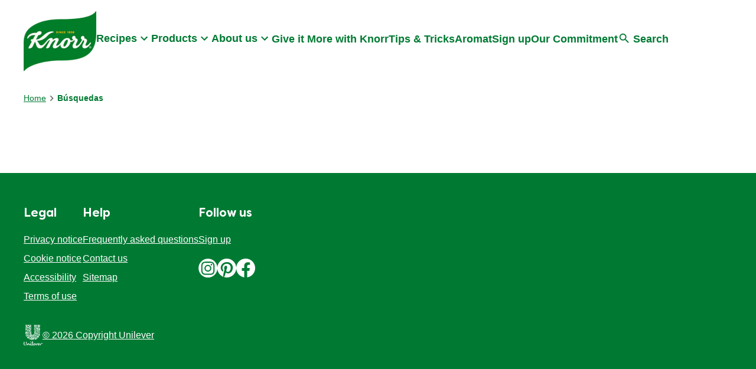

--- FILE ---
content_type: text/html;charset=utf-8
request_url: https://www.knorr.com/uy/busquedas.html?query=pastas
body_size: 52491
content:
<!doctype html>
<html lang="es-UY"> 
 <head> 
  <meta charset="UTF-8"> 
  <meta http-equiv="X-UA-Compatible" content="IE=edge,chrome=1"> 
  <title>Buscar en Knorr Uruguay | Knorr UY</title> 
  <meta name="description" content="Encontrá lo que estás buscando. Productos, recetas, consejos y más. Knorr®: ¡sabor que reconforta!
"> 
  <meta name="template" content="knorr-blueprint-search"> 
  <meta name="viewport" content="width=device-width, initial-scale=1.0"> 
  <meta http-equiv="content-language" content="es-UY"> 
  <meta name="HandheldFriendly" content="True"> 
  <meta name="MobileOptimized" content="320"> 
  <meta property="og:title" content="Buscar en Knorr Uruguay"> 
  <meta property="og:url" content="https://www.knorr.com/uy/busquedas.html"> 
  <meta property="og:site_name" content="knorr"> 
  <meta property="og:type" content="website"> 
  <meta property="og:description" content="Encontrá lo que estás buscando. Productos, recetas, consejos y más. Knorr®: ¡sabor que reconforta!
"> 
  <meta property="og:image" content="https://assets.unileversolutions.com/v1/95062053.png"> 
  <meta property="twitter:card" content="summary_large_image"> 
  <meta property="twitter:image" content="https://assets.unileversolutions.com/v1/95062053.png"> 
  <meta property="twitter:title" content="Buscar en Knorr Uruguay"> 
  <meta property="twitter:url" content="https://www.knorr.com/uy/busquedas.html"> 
  <meta property="twitter:site_name" content="knorr"> 
  <meta property="twitter:description" content="Encontrá lo que estás buscando. Productos, recetas, consejos y más. Knorr®: ¡sabor que reconforta!
"> 
  <meta name="content-page-ref" content="1yF-pGjZCTL04JwuycdPVkIaRKKE-IXeFRFn4knwYWcP3fSv13oYlsnNpiZpe5Gg"/>
<link rel="canonical" href="https://www.knorr.com/uy/busquedas.html"> 
  <link rel="alternate" title="Productos, recetas, ideas de cocina" hreflang="x-default" href="https://www.knorr.com/uy/home.html"> 
  <link rel="preconnect" href="https://fonts.gstatic.com" crossorigin> 
  <link rel="preload" as="script" href="https://cdn.cookielaw.org/consent/ab60fa10-8e79-4c2a-b74b-612934955ad1/OtAutoBlock.js" nonce="MzI4NTYx"> 
  <script src="https://cdn.cookielaw.org/consent/ab60fa10-8e79-4c2a-b74b-612934955ad1/OtAutoBlock.js" nonce="MzI4NTYx"></script> 
  <script nonce="MzI4NTYx">
          // Options for the observer (which mutations to observe).
          const launchObserverConfig = {childList: true, subtree: true};

          // Callback function to execute when mutations are observed.
          const checkLaunchScript = (mutationList, observer) => {
              let launchElement = document.getElementById('launch');
              if (launchElement) {
                  launchElement.onload = () => {
                      // Load otSDKStub.js.

                      var e = document.createElement("button"), t = document.getElementsByTagName("BODY")[0].getAttribute("data-domainId"), o = document.getElementsByTagName("BODY")[0].getAttribute("data-runmode"), n = document.getElementsByTagName("BODY")[0].getAttribute("data-optOut"); t != null && -1 < t.indexOf("-test") && (t = t.substr(0, t.indexOf("-test"))), e.className = "ot-sdk-show-settings", e.innerHTML = "cookie preferences here",e.id = "ot-sdk-btn", document.body.appendChild(e),t ? ((otSDKStubScript = document.createElement("script")).setAttribute("src", "https://cdn.cookielaw.org/scripttemplates/otSDKStub.js"), "true" == o ? otSDKStubScript.setAttribute("data-domain-script", t) : otSDKStubScript.setAttribute("data-domain-script", t + "-test"), otSDKStubScript.setAttribute("data-document-language", "true"), document.head.appendChild(otSDKStubScript), otSDKStubScript = document.createElement("script"), n = "true" === n ? document.createTextNode(function launchscript() { var t; if (a(), t = otIniGrps, otDomainGrps = JSON.parse(JSON.stringify(Optanon.GetDomainData().Groups)), otDeletedGrpIds = function (t, e) { t = (t = t.split(",")).filter(Boolean), e = (e = e.split(",")).filter(Boolean); for (var o = [], n = 0; n < t.length; n++)e.indexOf(t[n]) <= -1 && o.push(t[n]); return o }(t, OnetrustActiveGroups), 0 != otDeletedGrpIds.length && 0 != otDomainGrps.length) for (var e = 0; e < otDomainGrps.length; e++) { if ("" != otDomainGrps[e].CustomGroupId && otDeletedGrpIds.includes(otDomainGrps[e].CustomGroupId)) for (var o = 0; o < otDomainGrps[e].Cookies.length; o++)i(otDomainGrps[e].Cookies[o].Name); if (0 != otDomainGrps[e].Hosts.length) for (o = 0; o < otDomainGrps[e].Hosts.length; o++)if (otDeletedGrpIds.includes(otDomainGrps[e].Hosts[o].HostId) && 0 != otDomainGrps[e].Hosts[o].Cookies.length) for (var n = 0; n < otDomainGrps[e].Hosts[o].Cookies.length; n++)i(otDomainGrps[e].Hosts[o].Cookies[n].Name) } function a() { OptanonWrapperCount = "", otIniGrps = OnetrustActiveGroups } function i(t) { var e = ".unileversolutions.com", o = window.location.hostname; document.cookie = t + "=; Max-Age=-99999999; Path=/;Domain=" + o, document.cookie = t + "=; Max-Age=-99999999; Path=/;Domain=" + e, document.cookie = t + "=; Max-Age=-99999999; Path=/;", localStorage.removeItem(t), pathArray = window.location.pathname.split("/"); for (var n, a = 0; a < pathArray.length; a++)pathArray[a] && (n = pathArray.slice(0, a + 1).join("/"), document.cookie = t + "=; Max-Age=-99999999; Path=" + n + ";Domain=" + o, document.cookie = t + "=; Max-Age=-99999999; Path=" + n + ";Domain=" + e, document.cookie = t + "=; Max-Age=-99999999; Path=" + n + ";", document.cookie = t + "=; Max-Age=-99999999; Path=" + n + "/;Domain=" + o, document.cookie = t + "=; Max-Age=-99999999; Path=" + n + "/;Domain=" + e, document.cookie = t + "=; Max-Age=-99999999; Path=" + n + "/;") } a() }.toString()) : document.createTextNode("function OptanonWrapper() { }"), otSDKStubScript.append(n), document.head.appendChild(otSDKStubScript), window.addEventListener("DOMContentLoaded", function () { var t = document.getElementsByClassName("footer-onetrust-cookie-config_link"); footerOnetrustElemLength = t.length, footerOnetrustElemLength = (footerOnetrustElemLength ? ((t = t[footerOnetrustElemLength - 1]).classList.remove("hidden"), t.appendChild(e)) : (e.id = "ot-sdk-btn", document.body.appendChild(e)), document.head), new MutationObserver(function (t) { t.forEach(function (t) { t && "childList" === t.type && t.addedNodes[0] && "www-widgetapi-script" === t.addedNodes[0].id && "text/plain" === t.addedNodes[0].getAttribute("type") && (t.addedNodes[0].setAttribute("ot-data-ignore", ""), t.addedNodes[0].setAttribute("type", "text/javascript"), t.addedNodes[0].src = t.addedNodes[0].src ? t.addedNodes[0].src.split("youtube.com").join("youtube-nocookie.com") : "") }) }).observe(footerOnetrustElemLength, { childList: !0 }) }), window.addEventListener("oneTrustButtonDisplay", function () { document.body.appendChild(e) })) : console.log("ONETRUST Status: Your Domain not found in One Trust Domain Scan List")

                  };
                  observer.disconnect();
              }
          };

          // Create an observer instance linked to the callback function.
          const launchObserver = new MutationObserver(checkLaunchScript);

          // Start observing the target node for configured mutations.
          launchObserver.observe(document, launchObserverConfig);
        </script> 
  <link rel="preload" href="https://cdn.cookielaw.org/consent/ab60fa10-8e79-4c2a-b74b-612934955ad1/OtAutoBlock.js" as="script" nonce="MzI4NTYx"> 
  <script type="text/partytown" src="https://www.googletagmanager.com/gtag/js?id=G-K257S23T0D" nonce="MzI4NTYx"></script> 
  <script type="text/partytown" nonce="MzI4NTYx">
    window.dataLayer = window.dataLayer || [];
    function gtag(){dataLayer.push(arguments);}
    gtag('js', new Date());
    gtag('config', 'G-K257S23T0D');
  </script> 
  <link rel="preload" href="https://fonts.googleapis.com/icon?family=Material+Icons" as="style"> 
  <link rel="stylesheet" href="https://fonts.googleapis.com/icon?family=Material+Icons"> 
  <link rel="stylesheet" href="/etc.clientlibs/unilever/clientlibs/clientlib-base.lc-27d7eb7eaf184c602357ffa45aa62d3f-lc.min.css" type="text/css"> 
  <style data-scope="global">/* Version=4.25.0,Timestamp=2026-01-08T15:03:13.475Z */.root.container,main.container{padding:0}header .container{padding:0 1rem}header .text{padding:0}.container.skip-to-content{height:0;overflow:hidden;padding:0}.container.skip-to-content .cmp-container{-webkit-box-align:center;-ms-flex-align:center;-webkit-box-pack:start;-ms-flex-pack:start;align-items:center;display:-webkit-box;display:-ms-flexbox;display:flex;-ms-flex-wrap:wrap;flex-wrap:wrap;gap:1rem;justify-content:flex-start;padding:1rem}@media screen and (max-width:767px){.container.skip-to-content .cmp-container{gap:0}.container.skip-to-content .cmp-container .text .cmp-text{margin-right:1rem}.container.skip-to-content .cmp-container .button .cmp-button.skip-hidden{border:0;font-size:0;height:0;padding:0;width:0}}.container.skip-to-content .cmp-container .text .cmp-text{padding:0}.container.skip-to-content .cmp-container .text .cmp-text p{margin:0}.container.skip-to-content .cmp-container .button{padding-bottom:0}.skip-links-visible .container.skip-to-content{height:auto}#Content{margin:auto;max-width:1440px}.cw-script{-webkit-box-flex:0!important;-ms-flex:0 0 0px!important;flex:0 0 0!important;height:0!important;width:0!important}.cmp-ul-sr-only,.sr-only{font-size:0}body.active-menu{overflow:hidden}body.active-menu main{opacity:0;-webkit-transition-delay:.25s;transition-delay:.25s;-webkit-transition-duration:.5s;transition-duration:.5s}body.has-overlay{overflow:hidden}header{background-color:transparent;margin-bottom:0!important;position:relative;top:0;z-index:101}header .text .cmp-text{background-color:#eee;max-width:100%;padding:.5rem 1rem}header .text .cmp-text p{margin:0;text-align:right}header .text .cmp-text a{-webkit-box-align:center;-ms-flex-align:center;-webkit-box-pack:end;-ms-flex-pack:end;align-items:center;color:#007a33;display:-webkit-box;display:-ms-flexbox;display:flex;font-size:.875rem;justify-content:flex-end;text-decoration:none}header .text .cmp-text a:after{background:url([data-uri]) 50%;background-size:contain;content:"";height:20px;width:20px}@media screen and (max-width:499px){header .text .cmp-text p{position:relative}header .text .cmp-text p a{-webkit-box-pack:start;-ms-flex-pack:start;justify-content:flex-start;margin-left:auto;margin-right:20px;max-width:125px;overflow:hidden;text-overflow:ellipsis;white-space:nowrap;width:-webkit-fit-content;width:-moz-fit-content;width:fit-content}header .text .cmp-text p a:after{position:absolute;right:0}}header #primary-header{-webkit-box-align:center;-ms-flex-align:center;-webkit-box-pack:start;-ms-flex-pack:start;align-items:center;background:transparent;display:-webkit-box;display:-ms-flexbox;display:flex;gap:3rem;height:140px;justify-content:flex-start;margin:auto;max-width:1200px;padding:0}.knorr-organic header #primary-header{-webkit-box-pack:justify;-ms-flex-pack:justify;justify-content:space-between}@media screen and (max-width:1024px){header #primary-header{-webkit-box-pack:justify;-ms-flex-pack:justify;gap:0;height:100px;justify-content:space-between}}header .tabimage.image{-webkit-box-pack:center;-ms-flex-pack:center;display:-webkit-box;display:-ms-flexbox;display:flex;justify-content:center}header .tabimage.image .cmp-image{z-index:1}header .tabimage.image .cmp-image img{aspect-ratio:auto 123/102.5;width:123px}@media screen and (max-width:1024px){header .tabimage.image .cmp-image img{aspect-ratio:auto 90/75;width:90px}header .tabimage.image{-webkit-box-ordinal-group:3;-ms-flex-order:2;order:2}}header .button.button-header-nav{-webkit-box-align:center;-ms-flex-align:center;-webkit-box-pack:start;-ms-flex-pack:start;-webkit-box-ordinal-group:2;-ms-flex-order:1;align-items:center;display:-webkit-box;display:-ms-flexbox;display:flex;justify-content:flex-start;order:1;padding:0;top:0}@media screen and (min-width:1025px){header .button.button-header-nav{display:none}}header .button.button-header-nav button{-webkit-box-orient:vertical;-webkit-box-direction:normal;-webkit-appearance:none;-moz-appearance:none;appearance:none;background-color:transparent;border:0;color:#007a33;-ms-flex-direction:column;flex-direction:column;font-size:1.125rem;font-weight:600;margin:0;padding:0;text-transform:none;-webkit-transition:color .5s;transition:color .5s}header .button.button-header-nav button:hover{background:transparent;border:0}header .button.button-header-nav button:before{background:url([data-uri]) 50%;content:"";height:1.5rem;-webkit-transition:background .5s;transition:background .5s;width:1.5rem}header .button.button-header-nav.menu-close button:before{background:url([data-uri]) 50%}@media screen and (max-width:1024px){header .searchinput.searchbar{-webkit-box-ordinal-group:4;-ms-flex-order:3;order:3}header .searchinput.searchbar .search-toggle:focus,header .searchinput.searchbar .search-toggle:hover{border-bottom:0}}header .top-nav{background:#eee;padding:.5rem 1rem}header .top-nav>.cmp-container{-webkit-box-align:center;-ms-flex-align:center;align-items:center;display:-webkit-box;display:-ms-flexbox;display:flex;-ms-flex-wrap:wrap;flex-wrap:wrap;gap:1rem}header .top-nav .text:first-child{-webkit-box-flex:1;-ms-flex:1;flex:1}header .top-nav .text .cmp-text{padding:0}header .top-nav .text #smartlabel-top-link.cmp-text a{-webkit-box-pack:start;-ms-flex-pack:start;font-size:0;justify-content:flex-start;margin:0}header .top-nav .text #smartlabel-top-link.cmp-text a:after{background:url([data-uri]) 50%;background-size:cover;content:"";height:21px;position:relative;width:92px}header .top-nav .text:nth-child(2)>.cmp-text>.nonLoggedIn{display:-webkit-box;display:-ms-flexbox;display:flex;-ms-flex-wrap:wrap;flex-wrap:wrap;gap:1rem}header .top-nav ul.cmp-languagenavigation__group{font-size:.875rem;list-style:none;margin:0;padding:0}body .modal-search{height:100%;max-width:unset;position:fixed;width:100%;z-index:10003}@font-face{font-display:swap;font-family:Filson Soft;font-style:normal;font-weight:400;src:url(https://www.knorr.com/static/327ffd10d398092df599dede8bb8bc8454777ab0f144380201301c30137514f4/resources/fonts/FilsonSoftRegular.eot);src:url(https://www.knorr.com/static/327ffd10d398092df599dede8bb8bc8454777ab0f144380201301c30137514f4/resources/fonts/FilsonSoftRegular.eot?#iefix) format("embedded-opentype"),url(https://www.knorr.com/static/327ffd10d398092df599dede8bb8bc8454777ab0f144380201301c30137514f4/resources/fonts/FilsonSoftRegular.woff2) format("woff2"),url(https://www.knorr.com/static/327ffd10d398092df599dede8bb8bc8454777ab0f144380201301c30137514f4/resources/fonts/FilsonSoftRegular.woff) format("woff"),url(https://www.knorr.com/static/327ffd10d398092df599dede8bb8bc8454777ab0f144380201301c30137514f4/resources/fonts/FilsonSoftRegular.ttf) format("truetype"),url(https://www.knorr.com/static/327ffd10d398092df599dede8bb8bc8454777ab0f144380201301c30137514f4/resources/fonts/FilsonSoftRegular.svg#FilsonSoftRegular) format("svg")}@font-face{font-display:swap;font-family:Filson Soft;font-style:normal;font-weight:700;src:url(https://www.knorr.com/static/327ffd10d398092df599dede8bb8bc8454777ab0f144380201301c30137514f4/resources/fonts/FilsonSoft-Bold.eot);src:url(https://www.knorr.com/static/327ffd10d398092df599dede8bb8bc8454777ab0f144380201301c30137514f4/resources/fonts/FilsonSoft-Bold.eot?#iefix) format("embedded-opentype"),url(https://www.knorr.com/static/327ffd10d398092df599dede8bb8bc8454777ab0f144380201301c30137514f4/resources/fonts/FilsonSoft-Bold.woff2) format("woff2"),url(https://www.knorr.com/static/327ffd10d398092df599dede8bb8bc8454777ab0f144380201301c30137514f4/resources/fonts/FilsonSoft-Bold.woff) format("woff"),url(https://www.knorr.com/static/327ffd10d398092df599dede8bb8bc8454777ab0f144380201301c30137514f4/resources/fonts/FilsonSoft-Bold.ttf) format("truetype"),url(https://www.knorr.com/static/327ffd10d398092df599dede8bb8bc8454777ab0f144380201301c30137514f4/resources/fonts/FilsonSoft-Bold.svg#FilsonSoft-Bold) format("svg")}@font-face{font-display:swap;font-family:LCD Solid;font-style:normal;font-weight:400;src:url(https://www.knorr.com/static/327ffd10d398092df599dede8bb8bc8454777ab0f144380201301c30137514f4/resources/fonts/LCDSolid.eot);src:url(https://www.knorr.com/static/327ffd10d398092df599dede8bb8bc8454777ab0f144380201301c30137514f4/resources/fonts/LCDSolid.eot?#iefix) format("embedded-opentype"),url(https://www.knorr.com/static/327ffd10d398092df599dede8bb8bc8454777ab0f144380201301c30137514f4/resources/fonts/LCDSolid.woff2) format("woff2"),url(https://www.knorr.com/static/327ffd10d398092df599dede8bb8bc8454777ab0f144380201301c30137514f4/resources/fonts/LCDSolid.woff) format("woff"),url(https://www.knorr.com/static/327ffd10d398092df599dede8bb8bc8454777ab0f144380201301c30137514f4/resources/fonts/LCDSolid.ttf) format("truetype"),url(https://www.knorr.com/static/327ffd10d398092df599dede8bb8bc8454777ab0f144380201301c30137514f4/resources/fonts/LCDSolid.svg#LCDSolid) format("svg")}@font-face{font-display:swap;font-family:Game Of Squids;font-style:normal;font-weight:400;src:url(https://www.knorr.com/static/327ffd10d398092df599dede8bb8bc8454777ab0f144380201301c30137514f4/resources/fonts/squid-games-fonts/GameOfSquids.eot);src:url(https://www.knorr.com/static/327ffd10d398092df599dede8bb8bc8454777ab0f144380201301c30137514f4/resources/fonts/squid-games-fonts/GameOfSquids.eot?#iefix) format("embedded-opentype"),url(https://www.knorr.com/static/327ffd10d398092df599dede8bb8bc8454777ab0f144380201301c30137514f4/resources/fonts/squid-games-fonts/GameOfSquids.woff2) format("woff2"),url(https://www.knorr.com/static/327ffd10d398092df599dede8bb8bc8454777ab0f144380201301c30137514f4/resources/fonts/squid-games-fonts/GameOfSquids.woff) format("woff"),url(https://www.knorr.com/static/327ffd10d398092df599dede8bb8bc8454777ab0f144380201301c30137514f4/resources/fonts/squid-games-fonts/GameOfSquids.ttf) format("truetype")}@font-face{font-display:swap;font-family:Remington Noiseless;font-style:normal;font-weight:400;src:url(https://www.knorr.com/static/327ffd10d398092df599dede8bb8bc8454777ab0f144380201301c30137514f4/resources/fonts/squid-games-fonts/RemingtonNoiseless.eot);src:url(https://www.knorr.com/static/327ffd10d398092df599dede8bb8bc8454777ab0f144380201301c30137514f4/resources/fonts/squid-games-fonts/RemingtonNoiseless.eot?#iefix) format("embedded-opentype"),url(https://www.knorr.com/static/327ffd10d398092df599dede8bb8bc8454777ab0f144380201301c30137514f4/resources/fonts/squid-games-fonts/RemingtonNoiseless.woff2) format("woff2"),url(https://www.knorr.com/static/327ffd10d398092df599dede8bb8bc8454777ab0f144380201301c30137514f4/resources/fonts/squid-games-fonts/RemingtonNoiseless.woff) format("woff"),url(https://www.knorr.com/static/327ffd10d398092df599dede8bb8bc8454777ab0f144380201301c30137514f4/resources/fonts/squid-games-fonts/RemingtonNoiseless.ttf) format("truetype")}@font-face{font-display:swap;font-family:Squid Game;font-style:normal;font-weight:400;src:url(https://www.knorr.com/static/327ffd10d398092df599dede8bb8bc8454777ab0f144380201301c30137514f4/resources/fonts/squid-games-fonts/SquidGame-Regular.eot);src:url(https://www.knorr.com/static/327ffd10d398092df599dede8bb8bc8454777ab0f144380201301c30137514f4/resources/fonts/squid-games-fonts/SquidGame-Regular.eot?#iefix) format("embedded-opentype"),url(https://www.knorr.com/static/327ffd10d398092df599dede8bb8bc8454777ab0f144380201301c30137514f4/resources/fonts/squid-games-fonts/SquidGame-Regular.woff2) format("woff2"),url(https://www.knorr.com/static/327ffd10d398092df599dede8bb8bc8454777ab0f144380201301c30137514f4/resources/fonts/squid-games-fonts/SquidGame-Regular.woff) format("woff"),url(https://www.knorr.com/static/327ffd10d398092df599dede8bb8bc8454777ab0f144380201301c30137514f4/resources/fonts/squid-games-fonts/SquidGame-Regular.ttf) format("truetype")}.globalnavigation.globalnavigation--normal .navigation-button__wrapper{display:none}.globalnavigation.globalnavigation--normal nav>ul.cmp-globalnavigation__group{-webkit-box-align:center;-ms-flex-align:center;-webkit-box-pack:center;-ms-flex-pack:center;align-items:center;-webkit-column-gap:2.5rem;-moz-column-gap:2.5rem;column-gap:2.5rem;display:-webkit-box;display:-ms-flexbox;display:flex;justify-content:center;list-style:none;padding:0}.globalnavigation.globalnavigation--normal nav>ul.cmp-globalnavigation__group button.mainLink{-webkit-box-align:center;-ms-flex-align:center;align-items:center;background:transparent;border:0;border-bottom:2px solid transparent;color:#007a33;display:-webkit-box;display:-ms-flexbox;display:flex;font-size:1.125rem;font-weight:600;margin-bottom:.5rem;padding:0;position:relative;-webkit-transition:color .5s;transition:color .5s}.globalnavigation.globalnavigation--normal nav>ul.cmp-globalnavigation__group button.mainLink:after{background:url([data-uri]) 50%;background-size:contain;content:"";height:1.5rem;transition:background .5s,transform .5s,-webkit-transform .5s;width:1.5rem}.globalnavigation.globalnavigation--normal nav>ul.cmp-globalnavigation__group .cmp-globalnavigation__item.cmp-globalnavigation__item--has-children{margin-bottom:0}@media screen and (max-width:1024px){.globalnavigation.globalnavigation--normal nav>ul.cmp-globalnavigation__group .cmp-globalnavigation__item.cmp-globalnavigation__item--has-children button.mainLink:after{-webkit-transform:rotate(-90deg);transform:rotate(-90deg)}.globalnavigation.globalnavigation--normal nav>ul.cmp-globalnavigation__group .cmp-globalnavigation__item.cmp-globalnavigation__item--has-children .navigationlinks{background:#fff;border-top:2px solid #007a33;height:calc(100vh - 100px);left:0;overflow:auto;position:absolute;top:0;-webkit-transform:translate(100%);transform:translate(100%);-webkit-transition:-webkit-transform .5s ease-in-out;transition:-webkit-transform .5s ease-in-out;transition:transform .5s ease-in-out;transition:transform .5s ease-in-out,-webkit-transform .5s ease-in-out;width:100%;z-index:2}.with-link-above .globalnavigation.globalnavigation--normal nav>ul.cmp-globalnavigation__group .cmp-globalnavigation__item.cmp-globalnavigation__item--has-children .navigationlinks{height:calc(100vh - 137px)}.globalnavigation.globalnavigation--normal nav>ul.cmp-globalnavigation__group .cmp-globalnavigation__item.cmp-globalnavigation__item--has-children .navigation-v2-sub-list__group.navigation-v2-item-list{background-color:#fff;display:block;left:0}.globalnavigation.globalnavigation--normal nav>ul.cmp-globalnavigation__group .cmp-globalnavigation__item.cmp-globalnavigation__item--has-children .navigation-v2-sub-list__group.navigation-v2-item-list a{color:#007a33}.globalnavigation.globalnavigation--normal nav>ul.cmp-globalnavigation__group .cmp-globalnavigation__item.cmp-globalnavigation__item--has-children .navigation-v2-sub-list__group.navigation-v2-item-list a:hover{color:#333}.globalnavigation.globalnavigation--normal nav>ul.cmp-globalnavigation__group .cmp-globalnavigation__item.cmp-globalnavigation__item--has-children.open-menu .navigationlinks{-webkit-transform:translate(0%);transform:translate(0%)}}@media screen and (min-width:1025px){.globalnavigation.globalnavigation--normal nav>ul.cmp-globalnavigation__group .cmp-globalnavigation__item.cmp-globalnavigation__item--has-children.open-menu button.mainLink,.globalnavigation.globalnavigation--normal nav>ul.cmp-globalnavigation__group .cmp-globalnavigation__item.cmp-globalnavigation__item--has-children:hover button.mainLink{border-bottom:2px solid #007a33}.globalnavigation.globalnavigation--normal nav>ul.cmp-globalnavigation__group .cmp-globalnavigation__item.cmp-globalnavigation__item--has-children.open-menu button.mainLink:after,.globalnavigation.globalnavigation--normal nav>ul.cmp-globalnavigation__group .cmp-globalnavigation__item.cmp-globalnavigation__item--has-children:hover button.mainLink:after{-webkit-transform:rotate(-180deg);transform:rotate(-180deg)}.globalnavigation.globalnavigation--normal nav>ul.cmp-globalnavigation__group .cmp-globalnavigation__item.cmp-globalnavigation__item--has-children.open-menu .navigation-v2-sub-list__group.navigation-v2-item-list,.globalnavigation.globalnavigation--normal nav>ul.cmp-globalnavigation__group .cmp-globalnavigation__item.cmp-globalnavigation__item--has-children:hover .navigation-v2-sub-list__group.navigation-v2-item-list{display:block}}.globalnavigation.globalnavigation--normal nav>ul.cmp-globalnavigation__group .cmp-globalnavigation__item{margin-bottom:.5rem;position:relative}@media screen and (max-width:1024px){.globalnavigation.globalnavigation--normal nav>ul.cmp-globalnavigation__group .cmp-globalnavigation__item{margin-bottom:0;position:static}}.globalnavigation.globalnavigation--normal nav>ul.cmp-globalnavigation__group .cmp-globalnavigation__item a{border-bottom:2px solid transparent;color:#007a33;font-size:1.125rem;font-weight:600;text-decoration:none;-webkit-transition:color .5s;transition:color .5s}.globalnavigation.globalnavigation--normal nav>ul.cmp-globalnavigation__group .cmp-globalnavigation__item a:focus,.globalnavigation.globalnavigation--normal nav>ul.cmp-globalnavigation__group .cmp-globalnavigation__item a:hover{border-bottom:2px solid #007a33}.knorr-organic .globalnavigation.globalnavigation--normal nav>ul.cmp-globalnavigation__group .cmp-globalnavigation__item a{-webkit-box-align:center;-ms-flex-align:center;-webkit-box-orient:vertical;-webkit-box-direction:normal;align-items:center;color:#303030;display:-webkit-box;display:-ms-flexbox;display:flex;-ms-flex-direction:column;flex-direction:column}.knorr-organic .globalnavigation.globalnavigation--normal nav>ul.cmp-globalnavigation__group .cmp-globalnavigation__item:first-child a:before{background:url([data-uri]) 50%;background-repeat:no-repeat;background-size:contain;content:"";height:50px;width:50px}.knorr-organic .globalnavigation.globalnavigation--normal nav>ul.cmp-globalnavigation__group .cmp-globalnavigation__item:first-child a:after{background:#979797;content:"";height:100%;position:absolute;right:-1.25rem;width:2px}.knorr-organic .globalnavigation.globalnavigation--normal nav>ul.cmp-globalnavigation__group .cmp-globalnavigation__item:last-child a:before{background:url([data-uri]) 50%;background-repeat:no-repeat;background-size:contain;content:"";height:50px;width:50px}.globalnavigation.globalnavigation--normal nav>ul.cmp-globalnavigation__group .navigation-v2-item-list__group{list-style:none;padding:0}.globalnavigation.globalnavigation--normal nav>ul.cmp-globalnavigation__group .navigation-v2-item-list__group .navigation-v2-sub-list__group.navigation-v2-item-list{background-color:#007a33;border-radius:0;display:none;left:-1rem;list-style:none;min-width:100%;padding:0;position:absolute;width:-webkit-max-content;width:-moz-max-content;width:max-content;z-index:2}.globalnavigation.globalnavigation--normal nav>ul.cmp-globalnavigation__group .navigation-v2-item-list__group .navigation-v2-sub-list__group.navigation-v2-item-list a{color:#fff;display:block;padding:.75rem 1.25rem}@media screen and (max-width:1024px){.globalnavigation.globalnavigation--normal nav>ul.cmp-globalnavigation__group .navigation-v2-item-list__group .navigation-v2-sub-list__group.navigation-v2-item-list a{padding:1rem}}.globalnavigation.globalnavigation--normal nav>ul.cmp-globalnavigation__group .navigation-v2-item-list__group .navigation-v2-sub-list__group.navigation-v2-item-list a:focus,.globalnavigation.globalnavigation--normal nav>ul.cmp-globalnavigation__group .navigation-v2-item-list__group .navigation-v2-sub-list__group.navigation-v2-item-list a:hover{color:#ffd32e}@media screen and (max-width:1024px){.globalnavigation.globalnavigation--normal nav{background:#fff;border-top:2px solid #007a33;height:calc(100vh - 100px)}.with-link-above .globalnavigation.globalnavigation--normal nav{height:calc(100vh - 137px)}}.globalnavigation.globalnavigation--normal .cmp-globalnavigation .button-global-nav-close{display:none}.globalnavigation.globalnavigation--normal .button-back-nav .cmp-button{background:transparent;border:0;color:#007a33;font-size:1rem;font-weight:600;gap:.25rem;padding:1rem;text-transform:none}.globalnavigation.globalnavigation--normal .button-back-nav .cmp-button:hover{background:transparent}.globalnavigation.globalnavigation--normal .button-back-nav .cmp-button:before{background:url([data-uri]) 50%;background-repeat:no-repeat;background-size:cover;content:"";height:1.5rem;width:.75rem}@media screen and (max-width:1024px){.globalnavigation.globalnavigation--normal{background:transparent;left:0;overflow:hidden;position:fixed;top:100px;-webkit-transform:translate(-100%);transform:translate(-100%);-webkit-transition:-webkit-transform .5s ease-in-out;transition:-webkit-transform .5s ease-in-out;transition:transform .5s ease-in-out;transition:transform .5s ease-in-out,-webkit-transform .5s ease-in-out;width:100%;z-index:1000}.with-link-above .globalnavigation.globalnavigation--normal{top:137px}.globalnavigation.globalnavigation--normal.active{-webkit-transform:translate(0%);transform:translate(0%)}.globalnavigation.globalnavigation--normal .navigation-button__wrapper{display:block;padding:0}.globalnavigation.globalnavigation--normal .navigation-button__wrapper .cmp-container{display:-webkit-box;display:-ms-flexbox;display:flex;width:100%}.globalnavigation.globalnavigation--normal nav>ul.cmp-globalnavigation__group{display:block;margin:0;padding:0}.globalnavigation.globalnavigation--normal nav>ul.cmp-globalnavigation__group .cmp-globalnavigation__item{border:0;min-width:100%;padding:0;width:100%}.globalnavigation.globalnavigation--normal nav>ul.cmp-globalnavigation__group .cmp-globalnavigation__item a{background:none;border:0;display:inline-block;padding:1rem;text-align:left;text-decoration:none;-webkit-transition:color .5s ease;transition:color .5s ease;width:100%}.globalnavigation.globalnavigation--normal nav>ul.cmp-globalnavigation__group .cmp-globalnavigation__item a:hover{border-bottom:0;color:#333}.globalnavigation.globalnavigation--normal nav>ul.cmp-globalnavigation__group button.mainLink{-webkit-box-pack:justify;-ms-flex-pack:justify;border:0;justify-content:space-between;line-height:1.5;margin:0;padding:1rem;-webkit-transition:color .5s ease;transition:color .5s ease;width:100%}.globalnavigation.globalnavigation--normal nav>ul.cmp-globalnavigation__group button.mainLink:hover{color:#333}}@media screen and (min-width:1025px){.globalnavigation.globalnavigation--normal.wide-sub-nav,.globalnavigation.globalnavigation--normal.wide-sub-nav>.cmp-tabs.cmp-globalnavigation,.globalnavigation.globalnavigation--normal.wide-sub-nav>.cmp-tabs.cmp-globalnavigation>nav{height:100%}.globalnavigation.globalnavigation--normal.wide-sub-nav nav>ul.cmp-globalnavigation__group{-webkit-box-align:center;-ms-flex-align:center;align-items:center;height:100%;margin:0}}.globalnavigation.globalnavigation--normal.wide-sub-nav nav>ul.cmp-globalnavigation__group .cmp-globalnavigation__item{position:static}@media screen and (min-width:1025px){.globalnavigation.globalnavigation--normal.wide-sub-nav nav>ul.cmp-globalnavigation__group .cmp-globalnavigation__item.cmp-globalnavigation__item--has-children{display:-webkit-box;display:-ms-flexbox;display:flex;height:100%}.globalnavigation.globalnavigation--normal.wide-sub-nav nav>ul.cmp-globalnavigation__group .cmp-globalnavigation__item.cmp-globalnavigation__item--has-children>div[role=tabpanel]{width:0}}.globalnavigation.globalnavigation--normal.wide-sub-nav nav>ul.cmp-globalnavigation__group .cmp-globalnavigation__item.cmp-globalnavigation__item--has-children.active button.mainLink,.globalnavigation.globalnavigation--normal.wide-sub-nav nav>ul.cmp-globalnavigation__group .cmp-globalnavigation__item.cmp-globalnavigation__item--has-children.open-menu button.mainLink,.globalnavigation.globalnavigation--normal.wide-sub-nav nav>ul.cmp-globalnavigation__group .cmp-globalnavigation__item.cmp-globalnavigation__item--has-children:hover button.mainLink{border-bottom:0}@media screen and (min-width:1025px){.globalnavigation.globalnavigation--normal.wide-sub-nav nav>ul.cmp-globalnavigation__group .cmp-globalnavigation__item.cmp-globalnavigation__item--has-children.active button.mainLink:before,.globalnavigation.globalnavigation--normal.wide-sub-nav nav>ul.cmp-globalnavigation__group .cmp-globalnavigation__item.cmp-globalnavigation__item--has-children.open-menu button.mainLink:before,.globalnavigation.globalnavigation--normal.wide-sub-nav nav>ul.cmp-globalnavigation__group .cmp-globalnavigation__item.cmp-globalnavigation__item--has-children:hover button.mainLink:before{background:#007a33;content:"";height:2px;left:0;position:absolute;top:60%;width:98%}.globalnavigation.globalnavigation--normal.wide-sub-nav nav>ul.cmp-globalnavigation__group .cmp-globalnavigation__item.cmp-globalnavigation__item--has-children.active .navigation-v2-sub-list__group.navigation-v2-item-list,.globalnavigation.globalnavigation--normal.wide-sub-nav nav>ul.cmp-globalnavigation__group .cmp-globalnavigation__item.cmp-globalnavigation__item--has-children.open-menu .navigation-v2-sub-list__group.navigation-v2-item-list,.globalnavigation.globalnavigation--normal.wide-sub-nav nav>ul.cmp-globalnavigation__group .cmp-globalnavigation__item.cmp-globalnavigation__item--has-children:hover .navigation-v2-sub-list__group.navigation-v2-item-list{background:#fff;display:-webkit-box;display:-ms-flexbox;display:flex;-ms-flex-wrap:wrap;flex-wrap:wrap;left:0;max-width:100%;top:100%}.globalnavigation.globalnavigation--normal.wide-sub-nav nav>ul.cmp-globalnavigation__group .cmp-globalnavigation__item.cmp-globalnavigation__item--has-children.active .navigation-v2-sub-list__group.navigation-v2-item-list a,.globalnavigation.globalnavigation--normal.wide-sub-nav nav>ul.cmp-globalnavigation__group .cmp-globalnavigation__item.cmp-globalnavigation__item--has-children.open-menu .navigation-v2-sub-list__group.navigation-v2-item-list a,.globalnavigation.globalnavigation--normal.wide-sub-nav nav>ul.cmp-globalnavigation__group .cmp-globalnavigation__item.cmp-globalnavigation__item--has-children:hover .navigation-v2-sub-list__group.navigation-v2-item-list a{color:#007a33}.globalnavigation.globalnavigation--normal.wide-sub-nav nav>ul.cmp-globalnavigation__group .cmp-globalnavigation__item.cmp-globalnavigation__item--has-children.active .navigation-v2-sub-list__group.navigation-v2-item-list a:hover,.globalnavigation.globalnavigation--normal.wide-sub-nav nav>ul.cmp-globalnavigation__group .cmp-globalnavigation__item.cmp-globalnavigation__item--has-children.open-menu .navigation-v2-sub-list__group.navigation-v2-item-list a:hover,.globalnavigation.globalnavigation--normal.wide-sub-nav nav>ul.cmp-globalnavigation__group .cmp-globalnavigation__item.cmp-globalnavigation__item--has-children:hover .navigation-v2-sub-list__group.navigation-v2-item-list a:hover{border:0}}@media screen and (max-width:1024px){.globalnavigation.globalnavigation--normal.wide-sub-nav nav>ul.cmp-globalnavigation__group .cmp-globalnavigation__item.cmp-globalnavigation__item--has-children .navigation-v2-sub-list__group.navigation-v2-item-list{-webkit-box-orient:vertical;-webkit-box-direction:normal;display:-webkit-box;display:-ms-flexbox;display:flex;-ms-flex-direction:column;flex-direction:column;-ms-flex-wrap:wrap;flex-wrap:wrap;width:100%}}@media screen and (min-width:1025px){.globalnavigation.globalnavigation--normal.wide-sub-nav nav>ul.cmp-globalnavigation__group .cmp-globalnavigation__item.cmp-globalnavigation__item--has-children .navigation-v2-sub-list__group.navigation-v2-item-list li.navigation-v2-item-list-item.navigation-v2-item-list-item--level-0{position:relative;width:calc(16.66% - 1rem)}.globalnavigation.globalnavigation--normal.wide-sub-nav nav>ul.cmp-globalnavigation__group .cmp-globalnavigation__item.cmp-globalnavigation__item--has-children .navigation-v2-sub-list__group.navigation-v2-item-list li.navigation-v2-item-list-item.navigation-v2-item-list-item--level-0 button.navigation-v2-item-list-item-link.navigation-v2-item-list-item{display:none}}.globalnavigation.globalnavigation--normal.wide-sub-nav nav>ul.cmp-globalnavigation__group .cmp-globalnavigation__item.cmp-globalnavigation__item--has-children .navigation-v2-sub-list__group.navigation-v2-item-list li.navigation-v2-item-list-item.navigation-v2-item-list-item--level-0 .navigation-v2-sub-list__body{-webkit-box-orient:vertical;-webkit-box-direction:normal;display:-webkit-box;display:-ms-flexbox;display:flex;-ms-flex-direction:column;flex-direction:column}.globalnavigation.globalnavigation--normal.wide-sub-nav nav>ul.cmp-globalnavigation__group .cmp-globalnavigation__item.cmp-globalnavigation__item--has-children .navigation-v2-sub-list__group.navigation-v2-item-list li.navigation-v2-item-list-item.navigation-v2-item-list-item--level-0 ul.navigation-v2-sub-list__group.navigation-v2-item-parent-link.navigation-link-top-border{list-style:none;padding:0}@media screen and (min-width:1025px){.globalnavigation.globalnavigation--normal.wide-sub-nav nav>ul.cmp-globalnavigation__group .cmp-globalnavigation__item.cmp-globalnavigation__item--has-children .navigation-v2-sub-list__group.navigation-v2-item-list li.navigation-v2-item-list-item.navigation-v2-item-list-item--level-0 ul.navigation-v2-sub-list__group.navigation-v2-item-parent-link.navigation-link-top-border a{font-size:1.25rem}}.globalnavigation.globalnavigation--normal.wide-sub-nav nav>ul.cmp-globalnavigation__group .cmp-globalnavigation__item.cmp-globalnavigation__item--has-children .navigation-v2-sub-list__group.navigation-v2-item-list li.navigation-v2-item-list-item.navigation-v2-item-list-item--level-0 ul.navigation-v2-sub-list__group.navigation-v2-item-list{-webkit-box-orient:vertical;-webkit-box-direction:normal;-ms-flex-direction:column;flex-direction:column;gap:0;max-width:100%;padding:0 0 0 .75rem;position:relative;top:unset}.globalnavigation.globalnavigation--normal.wide-sub-nav nav>ul.cmp-globalnavigation__group .cmp-globalnavigation__item.cmp-globalnavigation__item--has-children .navigation-v2-sub-list__group.navigation-v2-item-list li.navigation-v2-item-list-item.navigation-v2-item-list-item--level-0 ul.navigation-v2-sub-list__group.navigation-v2-item-list a{font-weight:500}@media screen and (max-width:1024px){.globalnavigation.globalnavigation--normal.wide-sub-nav nav>ul.cmp-globalnavigation__group .cmp-globalnavigation__item.cmp-globalnavigation__item--has-children .navigation-v2-sub-list__group.navigation-v2-item-list li.navigation-v2-item-list-item.navigation-v2-item-list-item--level-0{display:-webkit-box;display:-ms-flexbox;display:flex;-ms-flex-wrap:nowrap;flex-wrap:nowrap;width:100%}.globalnavigation.globalnavigation--normal.wide-sub-nav nav>ul.cmp-globalnavigation__group .cmp-globalnavigation__item.cmp-globalnavigation__item--has-children .navigation-v2-sub-list__group.navigation-v2-item-list li.navigation-v2-item-list-item.navigation-v2-item-list-item--level-0>button.navigation-v2-item-list-item-link.navigation-v2-item-list-item{-webkit-box-align:center;-ms-flex-align:center;-webkit-box-pack:justify;-ms-flex-pack:justify;align-items:center;background:transparent;border:0;color:#007a33;display:-webkit-box;display:-ms-flexbox;display:flex;-ms-flex-wrap:wrap;flex-wrap:wrap;font-size:1.125rem;font-weight:600;gap:.25rem;justify-content:space-between;line-height:1.5;padding:1rem;text-transform:none}.globalnavigation.globalnavigation--normal.wide-sub-nav nav>ul.cmp-globalnavigation__group .cmp-globalnavigation__item.cmp-globalnavigation__item--has-children .navigation-v2-sub-list__group.navigation-v2-item-list li.navigation-v2-item-list-item.navigation-v2-item-list-item--level-0>button.navigation-v2-item-list-item-link.navigation-v2-item-list-item:after{background:url([data-uri]) 50%;background-size:contain;content:"";height:1.5rem;-webkit-transform:rotate(-90deg);transform:rotate(-90deg);transition:background .5s,transform .5s,-webkit-transform .5s;width:1.5rem}.globalnavigation.globalnavigation--normal.wide-sub-nav nav>ul.cmp-globalnavigation__group .cmp-globalnavigation__item.cmp-globalnavigation__item--has-children .navigation-v2-sub-list__group.navigation-v2-item-list li.navigation-v2-item-list-item.navigation-v2-item-list-item--level-0>.navigation-v2-sub-list__body,.globalnavigation.globalnavigation--normal.wide-sub-nav nav>ul.cmp-globalnavigation__group .cmp-globalnavigation__item.cmp-globalnavigation__item--has-children .navigation-v2-sub-list__group.navigation-v2-item-list li.navigation-v2-item-list-item.navigation-v2-item-list-item--level-0>button.navigation-v2-item-list-item-link.navigation-v2-item-list-item{-webkit-box-flex:0;-ms-flex:0 0 100%;flex:0 0 100%}.globalnavigation.globalnavigation--normal.wide-sub-nav nav>ul.cmp-globalnavigation__group .cmp-globalnavigation__item.cmp-globalnavigation__item--has-children .navigation-v2-sub-list__group.navigation-v2-item-list li.navigation-v2-item-list-item.navigation-v2-item-list-item--level-0>.navigation-v2-sub-list__body{height:0;overflow:hidden}.globalnavigation.globalnavigation--normal.wide-sub-nav nav>ul.cmp-globalnavigation__group .cmp-globalnavigation__item.cmp-globalnavigation__item--has-children .navigation-v2-sub-list__group.navigation-v2-item-list li.navigation-v2-item-list-item.navigation-v2-item-list-item--level-0.active-submenu{-webkit-box-ordinal-group:0;-ms-flex-order:-1;height:100vh;order:-1}.globalnavigation.globalnavigation--normal.wide-sub-nav nav>ul.cmp-globalnavigation__group .cmp-globalnavigation__item.cmp-globalnavigation__item--has-children .navigation-v2-sub-list__group.navigation-v2-item-list li.navigation-v2-item-list-item.navigation-v2-item-list-item--level-0.active-submenu>button.navigation-v2-item-list-item-link.navigation-v2-item-list-item{height:-webkit-fit-content;height:-moz-fit-content;height:fit-content}.globalnavigation.globalnavigation--normal.wide-sub-nav nav>ul.cmp-globalnavigation__group .cmp-globalnavigation__item.cmp-globalnavigation__item--has-children .navigation-v2-sub-list__group.navigation-v2-item-list li.navigation-v2-item-list-item.navigation-v2-item-list-item--level-0.active-submenu>.navigation-v2-sub-list__body.navigation-si-wrap-active{background:#fff;height:-webkit-fit-content;height:-moz-fit-content;height:fit-content;margin-left:-100%;margin-top:-55px;-webkit-transition:margin-left .5s;transition:margin-left .5s;z-index:0}}.search-toggle{-webkit-box-align:end;-ms-flex-align:end;-webkit-box-orient:horizontal;-webkit-box-direction:normal;-webkit-box-pack:center;-ms-flex-pack:center;align-items:flex-end;background-color:transparent;border:0;border-bottom:2px solid transparent;border-radius:0;cursor:pointer;display:-webkit-box;display:-ms-flexbox;display:flex;-ms-flex-direction:row;flex-direction:row;font-size:1.125rem;font-weight:600;justify-content:center;margin-bottom:.5rem;padding:0}.search-toggle .search-toggle-text{color:#007a33;-webkit-transition:color .5s;transition:color .5s}.search-toggle .search-toggle-icon{background:url([data-uri]) 50%;background-size:contain;height:22px;-webkit-transition:background .5s;transition:background .5s;width:22px}@media screen and (max-width:1024px){.search-toggle .search-toggle-icon{height:24px;width:24px}}.search-toggle .search-toggle-text{margin-left:.25rem}@media screen and (max-width:1024px){.search-toggle .search-toggle-text{line-height:1;margin-left:0}}.search-toggle:focus,.search-toggle:hover{border-bottom:2px solid #007a33}@media screen and (max-width:1024px){.search-toggle{-webkit-box-align:center;-ms-flex-align:center;-webkit-box-orient:vertical;-webkit-box-direction:normal;-webkit-box-pack:center;-ms-flex-pack:center;align-items:center;border-bottom:0;-ms-flex-direction:column;flex-direction:column;justify-content:center;margin-bottom:0}}.modal-search{background-color:#fff;display:none;height:100vh;left:0;max-width:1440px;padding:3rem 1rem;position:absolute;right:0;top:0;width:100vw;z-index:2}.modal-search .modal-header{-webkit-box-pack:end;-ms-flex-pack:end;display:-webkit-box;display:-ms-flexbox;display:flex;justify-content:flex-end;margin:auto;max-width:900px;position:relative}.modal-search .modal-header .modal-overlay-close{-webkit-box-align:center;-ms-flex-align:center;align-items:center;background-color:transparent;border:0;color:#000;display:-webkit-box;display:-ms-flexbox;display:flex;padding:0}@media screen and (max-width:767px){.modal-search .modal-header .modal-overlay-close{margin-bottom:1rem}}.modal-search .modal-header .modal-overlay-close .search-close-text{-webkit-box-ordinal-group:2;-ms-flex-order:1;font-size:.875rem;font-weight:500;order:1}@media screen and (min-width:1025px){.modal-search .modal-header .modal-overlay-close .search-close-text{text-transform:uppercase}}.modal-search .modal-header .modal-overlay-close .search-close-icon{-webkit-box-ordinal-group:3;-ms-flex-order:2;background:url([data-uri]) 50%;background-size:contain;height:1.25rem;order:2;width:1.25rem}.modal-search .modal-body{margin:auto;max-width:900px;padding:0}.modal-search .modal-body .searchbar-container{margin:0;width:inherit}.modal-search .modal-body .searchbar-container .search-bar{border:0;display:inline-block;position:relative;width:100%}.modal-search .modal-body .searchbar-container .search-bar .search-headline{display:block;font-size:1.25rem;margin-bottom:1rem;margin-top:2rem;padding:0;position:relative}.modal-search .modal-body .searchbar-container .search-bar input{background:#fff;border:1px solid #007a33;border-radius:0;-webkit-box-shadow:none;box-shadow:none;color:#333;font-size:1rem;height:46px;margin:0;outline:0;padding:0 3.5rem 0 1rem;text-align:left;width:calc(100% - 8rem)}@media screen and (max-width:767px){.modal-search .modal-body .searchbar-container .search-bar input{width:calc(100% - 2.875rem)}}.modal-search .modal-body .searchbar-container .search-bar input:active,.modal-search .modal-body .searchbar-container .search-bar input:focus,.modal-search .modal-body .searchbar-container .search-bar input:focus-visible{border:3px solid #007a33;outline:auto #6f0;outline-offset:.25rem}.modal-search .modal-body .searchbar-container .search-bar hr{display:none}.modal-search .modal-body .searchbar-container .search-bar .search-bar-btn-handler{-webkit-box-align:center;-ms-flex-align:center;-webkit-box-orient:horizontal;-webkit-box-direction:normal;-webkit-box-pack:center;-ms-flex-pack:center;align-items:center;background-color:#007a33;border:0;border-radius:0;bottom:0;color:#fff;cursor:pointer;display:-webkit-box;display:-ms-flexbox;display:flex;-ms-flex-direction:row;flex-direction:row;font-size:inherit;height:46px;justify-content:center;margin:0;padding:0;position:absolute;right:0;-webkit-transition:color .5s,background-color .5s;transition:color .5s,background-color .5s;width:8rem}@media screen and (max-width:767px){.modal-search .modal-body .searchbar-container .search-bar .search-bar-btn-handler{font-size:0;width:2.875rem}.modal-search .modal-body .searchbar-container .search-bar .search-bar-btn-handler:before{margin-right:0}}.modal-search .modal-body .searchbar-container .search-bar .search-bar-btn-handler:before{background:url([data-uri]) 50%;background-size:contain;content:"";height:1.25rem;-webkit-transition:background .5s;transition:background .5s;width:1.25rem}.modal-search .modal-body .searchbar-container .search-bar .search-bar-btn-handler:focus,.modal-search .modal-body .searchbar-container .search-bar .search-bar-btn-handler:hover{background-color:#ffd32e;color:#333}.modal-search .modal-body .searchbar-container .search-bar .search-bar-btn-handler:focus:before,.modal-search .modal-body .searchbar-container .search-bar .search-bar-btn-handler:hover:before{background:url([data-uri]) 50%;background-size:contain}.modal-search .modal-body .searchbar-container .search-bar .search-bar-btn-clear{-webkit-box-align:center;-ms-flex-align:center;align-items:center;background:transparent;border:0;bottom:0;display:-webkit-box;display:-ms-flexbox;display:flex;font-size:0;height:46px;margin:0;padding:0;position:absolute;right:10rem;width:1.6rem}.modal-search .modal-body .searchbar-container .search-bar .search-bar-btn-clear:before{background:url([data-uri]) 50%;background-size:contain;content:"";display:-webkit-box;display:-ms-flexbox;display:flex;height:1.25rem;width:1.25rem}@media screen and (max-width:767px){.modal-search .modal-body .searchbar-container .search-bar .search-bar-btn-clear{right:4.75rem}}.modal-search .modal-body .searchbar-container .search-bar .search-bar-btn-handler-voice-to-text.search-bar-btn-handler-voice-to-text-pop-up{background:transparent;border:0;bottom:0;font-size:0;height:46px;margin:0;padding:0;position:absolute;right:8.5rem;width:1.6rem}@media screen and (max-width:767px){.modal-search .modal-body .searchbar-container .search-bar .search-bar-btn-handler-voice-to-text.search-bar-btn-handler-voice-to-text-pop-up{right:3.25rem}}.modal-search .modal-body .searchbar-container .search-bar .search-bar-btn-handler-voice-to-text.search-bar-btn-handler-voice-to-text-pop-up .search-mic-icon{background:url([data-uri]) 50%;background-size:contain;content:"";display:-webkit-box;display:-ms-flexbox;display:flex;height:1.25rem;width:1.25rem}.modal-search .modal-body .searchbar-container .search-bar .search-bar-btn-handler-voice-to-text.search-bar-btn-handler-voice-to-text-pop-up.listening .search-mic-icon{-webkit-animation:scaleAnimation 1s infinite alternate;animation:scaleAnimation 1s infinite alternate;background:url([data-uri]) 50%;background-size:contain}@-webkit-keyframes scaleAnimation{0%{-webkit-transform:scale(1);transform:scale(1)}to{-webkit-transform:scale(1.3);transform:scale(1.3)}}@keyframes scaleAnimation{0%{-webkit-transform:scale(1);transform:scale(1)}to{-webkit-transform:scale(1.3);transform:scale(1.3)}}.modal-search .modal-body .searchbar-container .searchbar-result-container-wrapper{padding:1rem}.modal-search .modal-body .searchbar-container .searchbar-result-container-wrapper .searchbar-itemTitle{color:#007a33;cursor:pointer;line-height:2;text-decoration:underline;-webkit-transition:color .5s;transition:color .5s}.modal-search .modal-body .searchbar-container .searchbar-result-container-wrapper .searchbar-itemTitle:hover{color:#333}.modal-search .modal-body .searchbar-container .searchbar-result-container-wrapper span.reader-search{display:block;font-size:0;padding-bottom:2.5rem}.search-input-only{padding:0 1rem 3.75rem}.search-input-only .searchbar-button{display:none}.search-input-only .modal-search{display:block;height:auto;position:relative;width:100%;z-index:auto}.search-input-only .modal-search .modal-body .searchbar-container .search-bar .search-headline,.search-input-only .modal-search .modal-header,.search-input-only .modal-search .searchbar-result-container-wrapper{display:none}.search-input-only .modal-search .modal-body{max-width:880px}.search-input-only .modal-search .modal-body .searchbar-container .search-bar{border-radius:5px;-webkit-box-shadow:-2px 4px 8px 0 rgba(0,0,0,.15);box-shadow:-2px 4px 8px 0 rgba(0,0,0,.15)}.search-input-only .modal-search .modal-body .searchbar-container .search-bar input{border:1px solid transparent;border-radius:5px 0 0 5px;font-size:1.25rem;height:80px}.search-input-only .modal-search .modal-body .searchbar-container .search-bar input:active,.search-input-only .modal-search .modal-body .searchbar-container .search-bar input:focus{border:3px solid #007a33}@media screen and (max-width:991px){.search-input-only .modal-search .modal-body .searchbar-container .search-bar input{font-size:1rem}}@media screen and (max-width:767px){.search-input-only .modal-search .modal-body .searchbar-container .search-bar input{padding-right:3rem;width:calc(100% - 3.75rem)}}.search-input-only .modal-search .modal-body .searchbar-container .search-bar .search-bar-btn-handler{-webkit-box-pack:space-evenly;-ms-flex-pack:space-evenly;border-radius:0 5px 5px 0;display:-webkit-box;display:-ms-flexbox;display:flex;font-size:1.25rem;height:80px;justify-content:space-evenly;width:133px}@media screen and (max-width:767px){.search-input-only .modal-search .modal-body .searchbar-container .search-bar .search-bar-btn-handler{font-size:0;width:60px}}.search-input-only .modal-search .modal-body .searchbar-container .search-bar .search-bar-btn-handler:before{height:1.5rem;width:1.5rem}@media screen and (max-width:767px){.search-input-only .modal-search .modal-body .searchbar-container .search-bar .search-bar-btn-handler:before{height:2.5rem;width:2.5rem}}.search-input-only .modal-search .modal-body .searchbar-container .search-bar .search-bar-btn-clear{display:none;height:80px}@media screen and (max-width:767px){.search-input-only .modal-search .modal-body .searchbar-container .search-bar .search-bar-btn-clear{right:5.25rem}}.search-input-only .modal-search .modal-body .searchbar-container .search-bar .search-bar-btn-handler-voice-to-text.search-bar-btn-handler-voice-to-text-pop-up{height:80px}@media screen and (max-width:767px){.search-input-only .modal-search .modal-body .searchbar-container .search-bar .search-bar-btn-handler-voice-to-text.search-bar-btn-handler-voice-to-text-pop-up{right:4rem}}.breadcrumb{padding:0 1rem}.breadcrumb ol{-ms-flex-wrap:wrap;flex-wrap:wrap;list-style:none;margin:1rem auto;max-width:1200px;padding:0}.breadcrumb ol,.breadcrumb ol .cmp-breadcrumb__item{display:-webkit-box;display:-ms-flexbox;display:flex}.breadcrumb ol .cmp-breadcrumb__item{-webkit-box-align:center;-ms-flex-align:center;align-items:center;color:#007a33;font-size:.875rem}.breadcrumb ol .cmp-breadcrumb__item:after{background:url([data-uri]) 50%;background-size:contain;content:"";height:1.2rem;width:1.2rem}.breadcrumb ol .cmp-breadcrumb__item a{color:#007a33}.breadcrumb ol .cmp-breadcrumb__item a:hover{color:#333}.breadcrumb ol .cmp-breadcrumb__item.cmp-breadcrumb__item--active{font-weight:600}.breadcrumb ol .cmp-breadcrumb__item.cmp-breadcrumb__item--active:after{content:none}@media screen and (max-width:991px){.breadcrumb ol .cmp-breadcrumb__item{display:none}.breadcrumb ol .cmp-breadcrumb__item:nth-last-child(2){display:-webkit-box;display:-ms-flexbox;display:flex;font-weight:600}.breadcrumb ol .cmp-breadcrumb__item:nth-last-child(2):after{content:none}.breadcrumb ol .cmp-breadcrumb__item:nth-last-child(2):before{background:url([data-uri]) 50%;background-size:contain;content:"";height:1.2rem;width:1.2rem}}.breadcrumb.padding-top{padding-top:3.75rem}@media screen and (max-width:991px){.breadcrumb.padding-top{padding-top:0}}.breadcrumb.padding-bottom{padding-bottom:3.75rem}@media screen and (max-width:991px){.breadcrumb.padding-bottom{padding-bottom:0}}.text{padding:0 1rem}.text .cmp-text{margin:0 auto;max-width:900px;padding:1rem 1rem 3.75rem}#header-secondary-nav .text .cmp-text{padding:0}.text.text-below-body-image .cmp-text{margin:0 auto;max-width:545px}.text.magnum-pre-title .cmp-text p:first-child{color:#fff;margin-bottom:0;text-transform:uppercase}.bg-green .text.magnum-pre-title .cmp-text p:first-child{color:#fff}.text.text-no-padding .cmp-text{padding-bottom:0}.text.text-reduced-padding .cmp-text{padding-bottom:2.5rem}.text.text-small-padding .cmp-text{padding-bottom:1.5rem}.text.intro-text-wider-p p{color:#333;font-size:1.25rem;line-height:2rem}.text.text-no-padding-top .cmp-text{padding-top:0}@media screen and (min-width:992px){.text.padding-around .cmp-text{padding-left:3rem;padding-right:3rem}}.text.no-padding-around,.text.no-padding-around .cmp-text{padding-left:0;padding-right:0}.product-detail .text .cmp-text{margin:auto;max-width:1200px}.contact-details .text ul{list-style:none;position:relative}.contact-details .text ul li{margin-bottom:1.5rem}.contact-details .text ul li:before{background-repeat:no-repeat;background-size:contain;display:block;height:1.5625rem;left:0;opacity:.7;position:absolute;width:1.5625rem}.contact-details .text ul li:first-child:before{background-image:url(https://www.knorr.com/static/327ffd10d398092df599dede8bb8bc8454777ab0f144380201301c30137514f4/resources/icons/phone.svg);content:""}.contact-details .text ul li:nth-child(2):before{background-image:url(https://www.knorr.com/static/327ffd10d398092df599dede8bb8bc8454777ab0f144380201301c30137514f4/resources/icons/clock.svg);content:""}.contact-details .text ul li:nth-child(3):before{background-image:url(https://www.knorr.com/static/327ffd10d398092df599dede8bb8bc8454777ab0f144380201301c30137514f4/resources/icons/mail.svg);content:""}.contact-details .text.intro-text-wider-p p{font-size:1rem;line-height:1.5rem}.text a{word-break:break-word}.text.h2-gold h2{color:#ffd32e}.text.uppercase-heading h1,.text.uppercase-heading h2,.text.uppercase-heading h3,.text.uppercase-heading h4,.text.uppercase-heading h5,.text.uppercase-heading h6{text-transform:uppercase}@media screen and (min-width:992px){.text.center-desk-left-mob{text-align:center}}.text blockquote{border-left:5px solid #007a33;margin:0 auto 1.25rem;padding:.625rem 1.25rem}.text cite{color:#fff}.text table{border-collapse:collapse;border-spacing:0;text-align:center}.text table tr:first-child{background:#007a33;color:#fff;text-transform:uppercase}.text table tr:nth-child(2n){background-color:rgba(2,122,53,.1)}.text table td,.text table th{padding:.25rem .5rem}.text.thank-text{margin:auto;max-width:600px}.text.thank-text h1{-webkit-box-align:center;-ms-flex-align:center;-webkit-box-orient:vertical;-webkit-box-direction:normal;align-items:center;display:-webkit-box;display:-ms-flexbox;display:flex;-ms-flex-direction:column;flex-direction:column;gap:2rem;line-height:2}.text.thank-text h1:before{background-image:url(https://www.knorr.com/static/327ffd10d398092df599dede8bb8bc8454777ab0f144380201301c30137514f4/resources/icons/round-success.svg);background-repeat:no-repeat;background-size:contain;content:"";display:block;height:3.5rem;left:0;width:3.5rem}.text.thank-text p{color:#666;font-size:1.25rem;line-height:2}.text.thank-text hr{border:.5px solid #fff}.text.big-h2 .cmp-text{max-width:none;padding:1.75rem 1rem 3.75rem}.text.big-h2 .cmp-text h2{font-size:2.5rem}@media screen and (min-width:992px){.text.big-h2 .cmp-text h2{font-size:5rem}}@media screen and (min-width:1200px){.text.big-h2 .cmp-text h2{font-size:6rem}}.text.social-links ul{-webkit-box-pack:center;-ms-flex-pack:center;gap:1rem;justify-content:center;list-style:none;margin:1.5rem auto;padding:0}.text.social-links ul,.text.social-links ul a{display:-webkit-box;display:-ms-flexbox;display:flex}.text.social-links ul a{color:#000;font-size:0;text-decoration:none;-webkit-transition:color .5s;transition:color .5s}.text.social-links ul a:after{height:3rem;width:3rem}.text.social-links ul .facebook-icon:after{background:url(https://www.knorr.com/static/327ffd10d398092df599dede8bb8bc8454777ab0f144380201301c30137514f4/resources/icons/facebook-logo-black.svg);content:""}.text.social-links ul .twitter-icon:after{background:url(https://www.knorr.com/static/327ffd10d398092df599dede8bb8bc8454777ab0f144380201301c30137514f4/resources/icons/twitter-black.svg);content:""}.text.social-links ul .instagram-icon:after{background:url(https://www.knorr.com/static/327ffd10d398092df599dede8bb8bc8454777ab0f144380201301c30137514f4/resources/icons/instagram-logo-black.svg);content:""}.text.social-links ul .youtube-icon:after{background:url(https://www.knorr.com/static/327ffd10d398092df599dede8bb8bc8454777ab0f144380201301c30137514f4/resources/icons/youtube-black.svg);content:""}.text.social-links ul .tiktok-icon:after{background:url(https://www.knorr.com/static/327ffd10d398092df599dede8bb8bc8454777ab0f144380201301c30137514f4/resources/icons/tiktok-black.svg);content:""}.text p+h2{margin-top:1.875rem}@media screen and (max-width:991px){.text.text-padding-mobile{padding-bottom:3.75rem}}.container.columns-50-full>.cmp-container>.text.text-padding-mobile{padding-bottom:3.75rem}.text.has-table .nonLoggedIn div{overflow-x:scroll}.text.width-1200 .cmp-text{margin:auto;max-width:1200px}.text .head-uppercase{color:#007a33;font-family:Filson Soft;font-size:1.5rem;font-weight:700;margin:0;text-transform:uppercase}.text.engagement-icons ul{-webkit-box-align:start;-ms-flex-align:start;-webkit-box-pack:center;-ms-flex-pack:center;align-items:flex-start;display:-webkit-box;display:-ms-flexbox;display:flex;-ms-flex-wrap:wrap;flex-wrap:wrap;gap:2rem;justify-content:center;list-style:none;margin-bottom:0;margin-top:1.5rem;padding:0}@media screen and (min-width:1025px){.text.engagement-icons ul{-webkit-box-pack:justify;-ms-flex-pack:justify;gap:1rem;justify-content:space-between}}.text.engagement-icons ul li{-webkit-box-flex:0;-webkit-box-orient:vertical;-webkit-box-direction:normal;display:-webkit-box;display:-ms-flexbox;display:flex;-ms-flex:0 0 calc(50% - 1rem);flex:0 0 calc(50% - 1rem);-ms-flex-direction:column;flex-direction:column}@media screen and (min-width:768px){.text.engagement-icons ul li{-webkit-box-flex:0;-ms-flex:0 0 calc(25% - 1rem);flex:0 0 calc(25% - 1rem)}}@media screen and (min-width:1025px){.text.engagement-icons ul li{-webkit-box-flex:0;-ms-flex:0 0 180px;flex:0 0 180px}}.text.engagement-icons ul li:before{aspect-ratio:auto 1/1;content:"";margin:auto;width:125px}.text.engagement-icons ul li p{margin-bottom:0;text-align:center;text-transform:uppercase}.text.engagement-icons ul li.vegetables:before{background:url(https://www.knorr.com/static/327ffd10d398092df599dede8bb8bc8454777ab0f144380201301c30137514f4/resources/icons/vegetables-icon.svg);background-size:contain}.text.engagement-icons ul li.low-fat:before{background:url(https://www.knorr.com/static/327ffd10d398092df599dede8bb8bc8454777ab0f144380201301c30137514f4/resources/icons/low-fat-icon.svg);background-size:contain}.text.engagement-icons ul li.sustainable:before{background:url(https://www.knorr.com/static/327ffd10d398092df599dede8bb8bc8454777ab0f144380201301c30137514f4/resources/icons/sustainable-ingredients-icon.svg);background-size:contain}.text.engagement-icons ul li.flavour:before{background:url(https://www.knorr.com/static/327ffd10d398092df599dede8bb8bc8454777ab0f144380201301c30137514f4/resources/icons/flavour-enhance-icon.svg);background-size:contain}.text.engagement-icons ul li.colorings:before{background:url(https://www.knorr.com/static/327ffd10d398092df599dede8bb8bc8454777ab0f144380201301c30137514f4/resources/icons/artificial-color-icon.svg);background-size:contain}.text.engagement-icons ul li.preservatives:before{background:url(https://www.knorr.com/static/327ffd10d398092df599dede8bb8bc8454777ab0f144380201301c30137514f4/resources/icons/preservatives-icon.svg);background-size:contain}.text.engagement-icons ul li.artificial-color-icon:before{background:url(https://www.knorr.com/static/327ffd10d398092df599dede8bb8bc8454777ab0f144380201301c30137514f4/resources/icons/dietary-icons/artificial-color-icon.svg);background-repeat:no-repeat;background-size:contain}.text.engagement-icons ul li.basket-green:before{background:url(https://www.knorr.com/static/327ffd10d398092df599dede8bb8bc8454777ab0f144380201301c30137514f4/resources/icons/dietary-icons/basket-green.svg);background-repeat:no-repeat;background-size:contain}.text.engagement-icons ul li.basket-white:before{background:url(https://www.knorr.com/static/327ffd10d398092df599dede8bb8bc8454777ab0f144380201301c30137514f4/resources/icons/dietary-icons/basket-white.svg);background-repeat:no-repeat;background-size:contain}.text.engagement-icons ul li.chicken:before{background:url(https://www.knorr.com/static/327ffd10d398092df599dede8bb8bc8454777ab0f144380201301c30137514f4/resources/icons/dietary-icons/chicken.svg);background-repeat:no-repeat;background-size:contain}.text.engagement-icons ul li.flag-globe:before{background:url(https://www.knorr.com/static/327ffd10d398092df599dede8bb8bc8454777ab0f144380201301c30137514f4/resources/icons/dietary-icons/flag-globe.svg);background-repeat:no-repeat;background-size:contain}.text.engagement-icons ul li.flavour-enhance-icon:before{background:url(https://www.knorr.com/static/327ffd10d398092df599dede8bb8bc8454777ab0f144380201301c30137514f4/resources/icons/dietary-icons/flavour-enhance-icon.svg);background-repeat:no-repeat;background-size:contain}.text.engagement-icons ul li.group:before{background:url(https://www.knorr.com/static/327ffd10d398092df599dede8bb8bc8454777ab0f144380201301c30137514f4/resources/icons/dietary-icons/group.svg);background-repeat:no-repeat;background-size:contain}.text.engagement-icons ul li.icon-arrow-down:before{background:url(https://www.knorr.com/static/327ffd10d398092df599dede8bb8bc8454777ab0f144380201301c30137514f4/resources/icons/dietary-icons/icon-arrow-down.svg);background-repeat:no-repeat;background-size:contain}.text.engagement-icons ul li.icon-arrow-right-white:before{background:url(https://www.knorr.com/static/327ffd10d398092df599dede8bb8bc8454777ab0f144380201301c30137514f4/resources/icons/dietary-icons/icon-arrow-right-white.svg);background-repeat:no-repeat;background-size:contain}.text.engagement-icons ul li.icon-arrow:before{background:url(https://www.knorr.com/static/327ffd10d398092df599dede8bb8bc8454777ab0f144380201301c30137514f4/resources/icons/dietary-icons/icon-arrow.svg);background-repeat:no-repeat;background-size:contain}.text.engagement-icons ul li.icon-au-gluten-free-green:before{background:url(https://www.knorr.com/static/327ffd10d398092df599dede8bb8bc8454777ab0f144380201301c30137514f4/resources/icons/dietary-icons/icon-au-gluten-free-green.svg);background-repeat:no-repeat;background-size:contain}.text.engagement-icons ul li.icon-au-gluten-free:before{background:url(https://www.knorr.com/static/327ffd10d398092df599dede8bb8bc8454777ab0f144380201301c30137514f4/resources/icons/dietary-icons/icon-au-gluten-free.svg);background-repeat:no-repeat;background-size:contain}.text.engagement-icons ul li.icon-au-no-added-msg-green:before{background:url(https://www.knorr.com/static/327ffd10d398092df599dede8bb8bc8454777ab0f144380201301c30137514f4/resources/icons/dietary-icons/icon-au-no-added-msg-green.svg);background-repeat:no-repeat;background-size:contain}.text.engagement-icons ul li.icon-au-no-added-msg:before{background:url(https://www.knorr.com/static/327ffd10d398092df599dede8bb8bc8454777ab0f144380201301c30137514f4/resources/icons/dietary-icons/icon-au-no-added-msg.svg);background-repeat:no-repeat;background-size:contain}.text.engagement-icons ul li.icon-au-no-colours-green:before{background:url(https://www.knorr.com/static/327ffd10d398092df599dede8bb8bc8454777ab0f144380201301c30137514f4/resources/icons/dietary-icons/icon-au-no-colours-green.svg);background-repeat:no-repeat;background-size:contain}.text.engagement-icons ul li.icon-au-no-colours:before{background:url(https://www.knorr.com/static/327ffd10d398092df599dede8bb8bc8454777ab0f144380201301c30137514f4/resources/icons/dietary-icons/icon-au-no-colours.svg);background-repeat:no-repeat;background-size:contain}.text.engagement-icons ul li.icon-au-no-flavours-green:before{background:url(https://www.knorr.com/static/327ffd10d398092df599dede8bb8bc8454777ab0f144380201301c30137514f4/resources/icons/dietary-icons/icon-au-no-flavours-green.svg);background-repeat:no-repeat;background-size:contain}.text.engagement-icons ul li.icon-au-no-flavours:before{background:url(https://www.knorr.com/static/327ffd10d398092df599dede8bb8bc8454777ab0f144380201301c30137514f4/resources/icons/dietary-icons/icon-au-no-flavours.svg);background-repeat:no-repeat;background-size:contain}.text.engagement-icons ul li.icon-au-protein-green:before{background:url(https://www.knorr.com/static/327ffd10d398092df599dede8bb8bc8454777ab0f144380201301c30137514f4/resources/icons/dietary-icons/icon-au-protein-green.svg);background-repeat:no-repeat;background-size:contain}.text.engagement-icons ul li.icon-au-protein:before{background:url(https://www.knorr.com/static/327ffd10d398092df599dede8bb8bc8454777ab0f144380201301c30137514f4/resources/icons/dietary-icons/icon-au-protein.svg);background-repeat:no-repeat;background-size:contain}.text.engagement-icons ul li.icon-au-vegan-green:before{background:url(https://www.knorr.com/static/327ffd10d398092df599dede8bb8bc8454777ab0f144380201301c30137514f4/resources/icons/dietary-icons/icon-au-vegan-green.svg);background-repeat:no-repeat;background-size:contain}.text.engagement-icons ul li.icon-au-vegan:before{background:url(https://www.knorr.com/static/327ffd10d398092df599dede8bb8bc8454777ab0f144380201301c30137514f4/resources/icons/dietary-icons/icon-au-vegan.svg);background-repeat:no-repeat;background-size:contain}.text.engagement-icons ul li.icon-certified-green:before{background:url(https://www.knorr.com/static/327ffd10d398092df599dede8bb8bc8454777ab0f144380201301c30137514f4/resources/icons/dietary-icons/icon-certified-green.svg);background-repeat:no-repeat;background-size:contain}.text.engagement-icons ul li.icon-certified:before{background:url(https://www.knorr.com/static/327ffd10d398092df599dede8bb8bc8454777ab0f144380201301c30137514f4/resources/icons/dietary-icons/icon-certified.svg);background-repeat:no-repeat;background-size:contain}.text.engagement-icons ul li.icon-clock-green:before{background:url(https://www.knorr.com/static/327ffd10d398092df599dede8bb8bc8454777ab0f144380201301c30137514f4/resources/icons/dietary-icons/icon-clock-green.svg);background-repeat:no-repeat;background-size:contain}.text.engagement-icons ul li.icon-clock:before{background:url(https://www.knorr.com/static/327ffd10d398092df599dede8bb8bc8454777ab0f144380201301c30137514f4/resources/icons/dietary-icons/icon-clock.svg);background-repeat:no-repeat;background-size:contain}.text.engagement-icons ul li.icon-close-white:before{background:url(https://www.knorr.com/static/327ffd10d398092df599dede8bb8bc8454777ab0f144380201301c30137514f4/resources/icons/dietary-icons/icon-close-white.svg);background-repeat:no-repeat;background-size:contain}.text.engagement-icons ul li.icon-colorants-white:before{background:url(https://www.knorr.com/static/327ffd10d398092df599dede8bb8bc8454777ab0f144380201301c30137514f4/resources/icons/dietary-icons/icon-colorants-white.svg);background-repeat:no-repeat;background-size:contain}.text.engagement-icons ul li.icon-cross-green:before{background:url(https://www.knorr.com/static/327ffd10d398092df599dede8bb8bc8454777ab0f144380201301c30137514f4/resources/icons/dietary-icons/icon-cross-green.svg);background-repeat:no-repeat;background-size:contain}.text.engagement-icons ul li.icon-cross:before{background:url(https://www.knorr.com/static/327ffd10d398092df599dede8bb8bc8454777ab0f144380201301c30137514f4/resources/icons/dietary-icons/icon-cross.svg);background-repeat:no-repeat;background-size:contain}.text.engagement-icons ul li.icon-fiber-green:before{background:url(https://www.knorr.com/static/327ffd10d398092df599dede8bb8bc8454777ab0f144380201301c30137514f4/resources/icons/dietary-icons/icon-fiber-green.svg);background-repeat:no-repeat;background-size:contain}.text.engagement-icons ul li.icon-fiber:before{background:url(https://www.knorr.com/static/327ffd10d398092df599dede8bb8bc8454777ab0f144380201301c30137514f4/resources/icons/dietary-icons/icon-fiber.svg);background-repeat:no-repeat;background-size:contain}.text.engagement-icons ul li.icon-fibra-natural-blanco-green:before{background:url(https://www.knorr.com/static/327ffd10d398092df599dede8bb8bc8454777ab0f144380201301c30137514f4/resources/icons/dietary-icons/icon-fibra-natural-blanco-green.svg);background-repeat:no-repeat;background-size:contain}.text.engagement-icons ul li.icon-fibra-natural-blanco:before{background:url(https://www.knorr.com/static/327ffd10d398092df599dede8bb8bc8454777ab0f144380201301c30137514f4/resources/icons/dietary-icons/icon-fibra-natural-blanco.svg);background-repeat:no-repeat;background-size:contain}.text.engagement-icons ul li.icon-flecha-blanco-green:before{background:url(https://www.knorr.com/static/327ffd10d398092df599dede8bb8bc8454777ab0f144380201301c30137514f4/resources/icons/dietary-icons/icon-flecha-blanco-green.svg);background-repeat:no-repeat;background-size:contain}.text.engagement-icons ul li.icon-flecha-blanco:before{background:url(https://www.knorr.com/static/327ffd10d398092df599dede8bb8bc8454777ab0f144380201301c30137514f4/resources/icons/dietary-icons/icon-flecha-blanco.svg);background-repeat:no-repeat;background-size:contain}.text.engagement-icons ul li.icon-gluten-green:before{background:url(https://www.knorr.com/static/327ffd10d398092df599dede8bb8bc8454777ab0f144380201301c30137514f4/resources/icons/dietary-icons/icon-gluten-green.svg);background-repeat:no-repeat;background-size:contain}.text.engagement-icons ul li.icon-gluten:before{background:url(https://www.knorr.com/static/327ffd10d398092df599dede8bb8bc8454777ab0f144380201301c30137514f4/resources/icons/dietary-icons/icon-gluten.svg);background-repeat:no-repeat;background-size:contain}.text.engagement-icons ul li.icon-gps:before{background:url(https://www.knorr.com/static/327ffd10d398092df599dede8bb8bc8454777ab0f144380201301c30137514f4/resources/icons/dietary-icons/icon-gps.svg);background-repeat:no-repeat;background-size:contain}.text.engagement-icons ul li.icon-graph-green:before{background:url(https://www.knorr.com/static/327ffd10d398092df599dede8bb8bc8454777ab0f144380201301c30137514f4/resources/icons/dietary-icons/icon-graph-green.svg);background-repeat:no-repeat;background-size:contain}.text.engagement-icons ul li.icon-graph:before{background:url(https://www.knorr.com/static/327ffd10d398092df599dede8bb8bc8454777ab0f144380201301c30137514f4/resources/icons/dietary-icons/icon-graph.svg);background-repeat:no-repeat;background-size:contain}.text.engagement-icons ul li.icon-hoja-blanco-green:before{background:url(https://www.knorr.com/static/327ffd10d398092df599dede8bb8bc8454777ab0f144380201301c30137514f4/resources/icons/dietary-icons/icon-hoja-blanco-green.svg);background-repeat:no-repeat;background-size:contain}.text.engagement-icons ul li.icon-hoja-blanco:before{background:url(https://www.knorr.com/static/327ffd10d398092df599dede8bb8bc8454777ab0f144380201301c30137514f4/resources/icons/dietary-icons/icon-hoja-blanco.svg);background-repeat:no-repeat;background-size:contain}.text.engagement-icons ul li.icon-info-new:before{background:url(https://www.knorr.com/static/327ffd10d398092df599dede8bb8bc8454777ab0f144380201301c30137514f4/resources/icons/dietary-icons/icon-info-new.svg);background-repeat:no-repeat;background-size:contain}.text.engagement-icons ul li.icon-less-salt-green:before{background:url(https://www.knorr.com/static/327ffd10d398092df599dede8bb8bc8454777ab0f144380201301c30137514f4/resources/icons/dietary-icons/icon-less-salt-green.svg);background-repeat:no-repeat;background-size:contain}.text.engagement-icons ul li.icon-less-salt:before{background:url(https://www.knorr.com/static/327ffd10d398092df599dede8bb8bc8454777ab0f144380201301c30137514f4/resources/icons/dietary-icons/icon-less-salt.svg);background-repeat:no-repeat;background-size:contain}.text.engagement-icons ul li.icon-locate:before{background:url(https://www.knorr.com/static/327ffd10d398092df599dede8bb8bc8454777ab0f144380201301c30137514f4/resources/icons/dietary-icons/icon-locate.svg);background-repeat:no-repeat;background-size:contain}.text.engagement-icons ul li.icon-msg-white:before{background:url(https://www.knorr.com/static/327ffd10d398092df599dede8bb8bc8454777ab0f144380201301c30137514f4/resources/icons/dietary-icons/icon-msg-white.svg);background-repeat:no-repeat;background-size:contain}.text.engagement-icons ul li.icon-no-beef-green:before{background:url(https://www.knorr.com/static/327ffd10d398092df599dede8bb8bc8454777ab0f144380201301c30137514f4/resources/icons/dietary-icons/icon-no-beef-green.svg);background-repeat:no-repeat;background-size:contain}.text.engagement-icons ul li.icon-no-beef:before{background:url(https://www.knorr.com/static/327ffd10d398092df599dede8bb8bc8454777ab0f144380201301c30137514f4/resources/icons/dietary-icons/icon-no-beef.svg);background-repeat:no-repeat;background-size:contain}.text.engagement-icons ul li.icon-no-chicken-green:before{background:url(https://www.knorr.com/static/327ffd10d398092df599dede8bb8bc8454777ab0f144380201301c30137514f4/resources/icons/dietary-icons/icon-no-chicken-green.svg);background-repeat:no-repeat;background-size:contain}.text.engagement-icons ul li.icon-no-chicken:before{background:url(https://www.knorr.com/static/327ffd10d398092df599dede8bb8bc8454777ab0f144380201301c30137514f4/resources/icons/dietary-icons/icon-no-chicken.svg);background-repeat:no-repeat;background-size:contain}.text.engagement-icons ul li.icon-no-color-green:before{background:url(https://www.knorr.com/static/327ffd10d398092df599dede8bb8bc8454777ab0f144380201301c30137514f4/resources/icons/dietary-icons/icon-no-color-green.svg);background-repeat:no-repeat;background-size:contain}.text.engagement-icons ul li.icon-no-color:before{background:url(https://www.knorr.com/static/327ffd10d398092df599dede8bb8bc8454777ab0f144380201301c30137514f4/resources/icons/dietary-icons/icon-no-color.svg);background-repeat:no-repeat;background-size:contain}.text.engagement-icons ul li.icon-no-enhancers-green:before{background:url(https://www.knorr.com/static/327ffd10d398092df599dede8bb8bc8454777ab0f144380201301c30137514f4/resources/icons/dietary-icons/icon-no-enhancers-green.svg);background-repeat:no-repeat;background-size:contain}.text.engagement-icons ul li.icon-no-enhancers:before{background:url(https://www.knorr.com/static/327ffd10d398092df599dede8bb8bc8454777ab0f144380201301c30137514f4/resources/icons/dietary-icons/icon-no-enhancers.svg);background-repeat:no-repeat;background-size:contain}.text.engagement-icons ul li.icon-no-gluten-green:before{background:url(https://www.knorr.com/static/327ffd10d398092df599dede8bb8bc8454777ab0f144380201301c30137514f4/resources/icons/dietary-icons/icon-no-gluten-green.svg);background-repeat:no-repeat;background-size:contain}.text.engagement-icons ul li.icon-no-gluten:before{background:url(https://www.knorr.com/static/327ffd10d398092df599dede8bb8bc8454777ab0f144380201301c30137514f4/resources/icons/dietary-icons/icon-no-gluten.svg);background-repeat:no-repeat;background-size:contain}.text.engagement-icons ul li.icon-no-lactose-green:before{background:url(https://www.knorr.com/static/327ffd10d398092df599dede8bb8bc8454777ab0f144380201301c30137514f4/resources/icons/dietary-icons/icon-no-lactose-green.svg);background-repeat:no-repeat;background-size:contain}.text.engagement-icons ul li.icon-no-lactose:before{background:url(https://www.knorr.com/static/327ffd10d398092df599dede8bb8bc8454777ab0f144380201301c30137514f4/resources/icons/dietary-icons/icon-no-lactose.svg);background-repeat:no-repeat;background-size:contain}.text.engagement-icons ul li.icon-no-msg-green:before{background:url(https://www.knorr.com/static/327ffd10d398092df599dede8bb8bc8454777ab0f144380201301c30137514f4/resources/icons/dietary-icons/icon-no-msg-green.svg);background-repeat:no-repeat;background-size:contain}.text.engagement-icons ul li.icon-no-msg:before{background:url(https://www.knorr.com/static/327ffd10d398092df599dede8bb8bc8454777ab0f144380201301c30137514f4/resources/icons/dietary-icons/icon-no-msg.svg);background-repeat:no-repeat;background-size:contain}.text.engagement-icons ul li.icon-no-pork-green:before{background:url(https://www.knorr.com/static/327ffd10d398092df599dede8bb8bc8454777ab0f144380201301c30137514f4/resources/icons/dietary-icons/icon-no-pork-green.svg);background-repeat:no-repeat;background-size:contain}.text.engagement-icons ul li.icon-no-pork:before{background:url(https://www.knorr.com/static/327ffd10d398092df599dede8bb8bc8454777ab0f144380201301c30137514f4/resources/icons/dietary-icons/icon-no-pork.svg);background-repeat:no-repeat;background-size:contain}.text.engagement-icons ul li.icon-no-preservatives-green:before{background:url(https://www.knorr.com/static/327ffd10d398092df599dede8bb8bc8454777ab0f144380201301c30137514f4/resources/icons/dietary-icons/icon-no-preservatives-green.svg);background-repeat:no-repeat;background-size:contain}.text.engagement-icons ul li.icon-no-preservatives:before{background:url(https://www.knorr.com/static/327ffd10d398092df599dede8bb8bc8454777ab0f144380201301c30137514f4/resources/icons/dietary-icons/icon-no-preservatives.svg);background-repeat:no-repeat;background-size:contain}.text.engagement-icons ul li.icon-olla-blanco-green:before{background:url(https://www.knorr.com/static/327ffd10d398092df599dede8bb8bc8454777ab0f144380201301c30137514f4/resources/icons/dietary-icons/icon-olla-blanco-green.svg);background-repeat:no-repeat;background-size:contain}.text.engagement-icons ul li.icon-olla-blanco:before{background:url(https://www.knorr.com/static/327ffd10d398092df599dede8bb8bc8454777ab0f144380201301c30137514f4/resources/icons/dietary-icons/icon-olla-blanco.svg);background-repeat:no-repeat;background-size:contain}.text.engagement-icons ul li.icon-olla-general-green:before{background:url(https://www.knorr.com/static/327ffd10d398092df599dede8bb8bc8454777ab0f144380201301c30137514f4/resources/icons/dietary-icons/icon-olla-general-green.svg);background-repeat:no-repeat;background-size:contain}.text.engagement-icons ul li.icon-olla-general:before{background:url(https://www.knorr.com/static/327ffd10d398092df599dede8bb8bc8454777ab0f144380201301c30137514f4/resources/icons/dietary-icons/icon-olla-general.svg);background-repeat:no-repeat;background-size:contain}.text.engagement-icons ul li.icon-olla-small-green:before{background:url(https://www.knorr.com/static/327ffd10d398092df599dede8bb8bc8454777ab0f144380201301c30137514f4/resources/icons/dietary-icons/icon-olla-small-green.svg);background-repeat:no-repeat;background-size:contain}.text.engagement-icons ul li.icon-olla-small:before{background:url(https://www.knorr.com/static/327ffd10d398092df599dede8bb8bc8454777ab0f144380201301c30137514f4/resources/icons/dietary-icons/icon-olla-small.svg);background-repeat:no-repeat;background-size:contain}.text.engagement-icons ul li.icon-omega3-green:before{background:url(https://www.knorr.com/static/327ffd10d398092df599dede8bb8bc8454777ab0f144380201301c30137514f4/resources/icons/dietary-icons/icon-omega3-green.svg);background-repeat:no-repeat;background-size:contain}.text.engagement-icons ul li.icon-omega3:before{background:url(https://www.knorr.com/static/327ffd10d398092df599dede8bb8bc8454777ab0f144380201301c30137514f4/resources/icons/dietary-icons/icon-omega3.svg);background-repeat:no-repeat;background-size:contain}.text.engagement-icons ul li.icon-organic-green:before{background:url(https://www.knorr.com/static/327ffd10d398092df599dede8bb8bc8454777ab0f144380201301c30137514f4/resources/icons/dietary-icons/icon-organic-green.svg);background-repeat:no-repeat;background-size:contain}.text.engagement-icons ul li.icon-organic:before{background:url(https://www.knorr.com/static/327ffd10d398092df599dede8bb8bc8454777ab0f144380201301c30137514f4/resources/icons/dietary-icons/icon-organic.svg);background-repeat:no-repeat;background-size:contain}.text.engagement-icons ul li.icon-portions-green:before{background:url(https://www.knorr.com/static/327ffd10d398092df599dede8bb8bc8454777ab0f144380201301c30137514f4/resources/icons/dietary-icons/icon-portions-green.svg);background-repeat:no-repeat;background-size:contain}.text.engagement-icons ul li.icon-portions:before{background:url(https://www.knorr.com/static/327ffd10d398092df599dede8bb8bc8454777ab0f144380201301c30137514f4/resources/icons/dietary-icons/icon-portions.svg);background-repeat:no-repeat;background-size:contain}.text.engagement-icons ul li.icon-protein-green:before{background:url(https://www.knorr.com/static/327ffd10d398092df599dede8bb8bc8454777ab0f144380201301c30137514f4/resources/icons/dietary-icons/icon-protein-green.svg);background-repeat:no-repeat;background-size:contain}.text.engagement-icons ul li.icon-protein:before{background:url(https://www.knorr.com/static/327ffd10d398092df599dede8bb8bc8454777ab0f144380201301c30137514f4/resources/icons/dietary-icons/icon-protein.svg);background-repeat:no-repeat;background-size:contain}.text.engagement-icons ul li.icon-reciclaje-blanco:before{background:url(https://www.knorr.com/static/327ffd10d398092df599dede8bb8bc8454777ab0f144380201301c30137514f4/resources/icons/dietary-icons/icon-reciclaje-blanco.svg);background-repeat:no-repeat;background-size:contain}.text.engagement-icons ul li.icon-reciclaje-green:before{background:url(https://www.knorr.com/static/327ffd10d398092df599dede8bb8bc8454777ab0f144380201301c30137514f4/resources/icons/dietary-icons/icon-reciclaje-green.svg);background-repeat:no-repeat;background-size:contain}.text.engagement-icons ul li.icon-reciclaje:before{background:url(https://www.knorr.com/static/327ffd10d398092df599dede8bb8bc8454777ab0f144380201301c30137514f4/resources/icons/dietary-icons/icon-reciclaje.svg);background-repeat:no-repeat;background-size:contain}.text.engagement-icons ul li.icon-recycle-green:before{background:url(https://www.knorr.com/static/327ffd10d398092df599dede8bb8bc8454777ab0f144380201301c30137514f4/resources/icons/dietary-icons/icon-recycle-green.svg);background-repeat:no-repeat;background-size:contain}.text.engagement-icons ul li.icon-recycle:before{background:url(https://www.knorr.com/static/327ffd10d398092df599dede8bb8bc8454777ab0f144380201301c30137514f4/resources/icons/dietary-icons/icon-recycle.svg);background-repeat:no-repeat;background-size:contain}.text.engagement-icons ul li.icon-saucepan-green:before{background:url(https://www.knorr.com/static/327ffd10d398092df599dede8bb8bc8454777ab0f144380201301c30137514f4/resources/icons/dietary-icons/icon-saucepan-green.svg);background-repeat:no-repeat;background-size:contain}.text.engagement-icons ul li.icon-saucepan:before{background:url(https://www.knorr.com/static/327ffd10d398092df599dede8bb8bc8454777ab0f144380201301c30137514f4/resources/icons/dietary-icons/icon-saucepan.svg);background-repeat:no-repeat;background-size:contain}.text.engagement-icons ul li.icon-simple-green:before{background:url(https://www.knorr.com/static/327ffd10d398092df599dede8bb8bc8454777ab0f144380201301c30137514f4/resources/icons/dietary-icons/icon-simple-green.svg);background-repeat:no-repeat;background-size:contain}.text.engagement-icons ul li.icon-simple:before{background:url(https://www.knorr.com/static/327ffd10d398092df599dede8bb8bc8454777ab0f144380201301c30137514f4/resources/icons/dietary-icons/icon-simple.svg);background-repeat:no-repeat;background-size:contain}.text.engagement-icons ul li.icon-sin-conservantes-blanco-green:before{background:url(https://www.knorr.com/static/327ffd10d398092df599dede8bb8bc8454777ab0f144380201301c30137514f4/resources/icons/dietary-icons/icon-sin-conservantes-blanco-green.svg);background-repeat:no-repeat;background-size:contain}.text.engagement-icons ul li.icon-sin-conservantes-blanco:before{background:url(https://www.knorr.com/static/327ffd10d398092df599dede8bb8bc8454777ab0f144380201301c30137514f4/resources/icons/dietary-icons/icon-sin-conservantes-blanco.svg);background-repeat:no-repeat;background-size:contain}.text.engagement-icons ul li.icon-tomate-blanco-green:before{background:url(https://www.knorr.com/static/327ffd10d398092df599dede8bb8bc8454777ab0f144380201301c30137514f4/resources/icons/dietary-icons/icon-tomate-blanco-green.svg);background-repeat:no-repeat;background-size:contain}.text.engagement-icons ul li.icon-tomate-blanco:before{background:url(https://www.knorr.com/static/327ffd10d398092df599dede8bb8bc8454777ab0f144380201301c30137514f4/resources/icons/dietary-icons/icon-tomate-blanco.svg);background-repeat:no-repeat;background-size:contain}.text.engagement-icons ul li.icon-vegan-green:before{background:url(https://www.knorr.com/static/327ffd10d398092df599dede8bb8bc8454777ab0f144380201301c30137514f4/resources/icons/dietary-icons/icon-vegan-green.svg);background-repeat:no-repeat;background-size:contain}.text.engagement-icons ul li.icon-vegan:before{background:url(https://www.knorr.com/static/327ffd10d398092df599dede8bb8bc8454777ab0f144380201301c30137514f4/resources/icons/dietary-icons/icon-vegan.svg);background-repeat:no-repeat;background-size:contain}.text.engagement-icons ul li.icon-vegetables-green:before{background:url(https://www.knorr.com/static/327ffd10d398092df599dede8bb8bc8454777ab0f144380201301c30137514f4/resources/icons/dietary-icons/icon-vegetables-green.svg);background-repeat:no-repeat;background-size:contain}.text.engagement-icons ul li.icon-vegetables-white:before{background:url(https://www.knorr.com/static/327ffd10d398092df599dede8bb8bc8454777ab0f144380201301c30137514f4/resources/icons/dietary-icons/icon-vegetables-white.svg);background-repeat:no-repeat;background-size:contain}.text.engagement-icons ul li.icon-vegetables:before{background:url(https://www.knorr.com/static/327ffd10d398092df599dede8bb8bc8454777ab0f144380201301c30137514f4/resources/icons/dietary-icons/icon-vegetables.svg);background-repeat:no-repeat;background-size:contain}.text.engagement-icons ul li.icon-vegetarian-green:before{background:url(https://www.knorr.com/static/327ffd10d398092df599dede8bb8bc8454777ab0f144380201301c30137514f4/resources/icons/dietary-icons/icon-vegetarian-green.svg);background-repeat:no-repeat;background-size:contain}.text.engagement-icons ul li.icon-vegetarian:before{background:url(https://www.knorr.com/static/327ffd10d398092df599dede8bb8bc8454777ab0f144380201301c30137514f4/resources/icons/dietary-icons/icon-vegetarian.svg);background-repeat:no-repeat;background-size:contain}.text.engagement-icons ul li.leek:before{background:url(https://www.knorr.com/static/327ffd10d398092df599dede8bb8bc8454777ab0f144380201301c30137514f4/resources/icons/dietary-icons/leek.svg);background-repeat:no-repeat;background-size:contain}.text.engagement-icons ul li.parsley:before{background:url(https://www.knorr.com/static/327ffd10d398092df599dede8bb8bc8454777ab0f144380201301c30137514f4/resources/icons/dietary-icons/parsley.svg);background-repeat:no-repeat;background-size:contain}.text.engagement-icons ul li.preservatives_icon:before{background:url(https://www.knorr.com/static/327ffd10d398092df599dede8bb8bc8454777ab0f144380201301c30137514f4/resources/icons/dietary-icons/preservatives_icon.svg);background-repeat:no-repeat;background-size:contain}.text.engagement-icons ul li.products-organic:before{background:url(https://www.knorr.com/static/327ffd10d398092df599dede8bb8bc8454777ab0f144380201301c30137514f4/resources/icons/dietary-icons/products-organic.svg);background-repeat:no-repeat;background-size:contain}.text.engagement-icons ul li.red-pepper:before{background:url(https://www.knorr.com/static/327ffd10d398092df599dede8bb8bc8454777ab0f144380201301c30137514f4/resources/icons/dietary-icons/red-pepper.svg);background-repeat:no-repeat;background-size:contain}.text.engagement-icons ul li.sustainable-Ingredients-icon:before{background:url(https://www.knorr.com/static/327ffd10d398092df599dede8bb8bc8454777ab0f144380201301c30137514f4/resources/icons/dietary-icons/sustainable-Ingredients-icon.svg);background-repeat:no-repeat;background-size:contain}.text.engagement-icons ul li.vegetables-icon:before{background:url(https://www.knorr.com/static/327ffd10d398092df599dede8bb8bc8454777ab0f144380201301c30137514f4/resources/icons/dietary-icons/vegetables-icon.svg);background-repeat:no-repeat;background-size:contain}.text.engagement-icons ul li.low-fat-icon:before{background:url(https://www.knorr.com/static/327ffd10d398092df599dede8bb8bc8454777ab0f144380201301c30137514f4/resources/icons/dietary-icons/low-fat-icon.svg);background-repeat:no-repeat;background-size:contain}.text.footer-links,.text.footer-social-links{padding:0}.text.bg-green-light{-webkit-box-align:center;-ms-flex-align:center;align-items:center;background:#e8f1eb;border-radius:20px;display:-webkit-box;display:-ms-flexbox;display:flex}.box-shadow .teaser+.tabimage.small-icon+.text{margin-top:-3.5rem;padding:0 4rem 2rem 0;z-index:1}@media screen and (max-width:991px){.box-shadow .teaser+.tabimage.small-icon+.text{-webkit-box-flex:1;-ms-flex:1;flex:1;padding-bottom:1rem;padding-right:1rem}}.knorr-organic-product .container.columns-50 .container.box-shadow .container.ingredients-highlight .text:first-child{background:#fff;padding:0}.productmediagallery{overflow:hidden;position:relative}.productmediagallery .tns-liveregion.tns-visually-hidden{font-size:0;width:0}.productmediagallery .media-modal{background-color:#fff;background-position:50%;background-repeat:no-repeat;background-size:contain;display:block;height:100%;left:0;position:fixed;top:-100vh;-webkit-transition:top .5s,visibility .5s;transition:top .5s,visibility .5s;visibility:hidden;width:100%;z-index:9999999999}.productmediagallery .media-modal.media-show-modal{cursor:url(https://www.knorr.com/static/327ffd10d398092df599dede8bb8bc8454777ab0f144380201301c30137514f4/resources/icons/close.ico),url(https://www.knorr.com/static/327ffd10d398092df599dede8bb8bc8454777ab0f144380201301c30137514f4/resources/icons/close.png),url(https://www.knorr.com/static/327ffd10d398092df599dede8bb8bc8454777ab0f144380201301c30137514f4/resources/icons/close.cur),move;top:0;-webkit-transition:top .5s,font-size .5s;transition:top .5s,font-size .5s;visibility:visible}.productmediagallery .media-modal.media-show-modal button.media-modal-close{-webkit-box-pack:end;-ms-flex-pack:end;background:transparent;border:0;color:#000;display:-webkit-box;display:-ms-flexbox;display:flex;font-size:0;justify-content:flex-end;position:absolute;right:1rem;top:1rem;width:100%}.productmediagallery .media-modal.media-show-modal button.media-modal-close:focus{font-size:1rem}@media screen and (max-width:1024px){.productmediagallery .media-modal.media-show-modal button.media-modal-close{background:url([data-uri]) 100% no-repeat;background-size:contain;font-size:1rem;padding-right:1.25rem}}.productmediagallery .media-modal .modal-content{height:100%;overflow:scroll;position:relative;width:100%}.productmediagallery .media-modal .media-modal-image{background-image:var(--product-media-gallery-image-url);background-position:50%;background-repeat:no-repeat;background-size:contain;height:100%;position:absolute;width:100%}@media only screen and (min-width:1025px){.productmediagallery .media-modal .media-modal-image{left:50%;-webkit-transform:translate(-50%);transform:translate(-50%)}}.productmediagallery .media-modal .product-media-gallary-customize-tools-modal{position:absolute;top:50%;-webkit-transform:translateY(-50%);transform:translateY(-50%);width:100%;z-index:999}.productmediagallery .media-modal .product-media-gallary-customize-tools-modal ul.controls.product-media-gallery-customize-control-modal{-webkit-box-align:center;-ms-flex-align:center;-webkit-box-pack:justify;-ms-flex-pack:justify;align-items:center;cursor:auto;display:-webkit-box;display:-ms-flexbox;display:flex;justify-content:space-between;list-style:none;margin:0;padding:0 .5rem}.productmediagallery .media-modal .product-media-gallary-customize-tools-modal ul.controls.product-media-gallery-customize-control-modal button{-webkit-box-align:center;-ms-flex-align:center;-webkit-box-pack:center;-ms-flex-pack:center;align-items:center;-webkit-appearance:none;-moz-appearance:none;appearance:none;background:#007a33;border:1px solid #007a33;border-radius:50%;color:#007a33;display:-webkit-box;display:-ms-flexbox;display:flex;font-size:0;height:2.25rem;justify-content:center;padding:0;-webkit-transition:opacity .5s;transition:opacity .5s;width:2.25rem}.productmediagallery .media-modal .product-media-gallary-customize-tools-modal ul.controls.product-media-gallery-customize-control-modal button:after{background:url([data-uri]) 50%;background-size:contain;content:"";height:1.75rem;width:1.75rem}.productmediagallery .media-modal .product-media-gallary-customize-tools-modal ul.controls.product-media-gallery-customize-control-modal button.media-prev-btn:after{-webkit-transform:rotate(90deg);transform:rotate(90deg)}.productmediagallery .media-modal .product-media-gallary-customize-tools-modal ul.controls.product-media-gallery-customize-control-modal button.media-next-btn:after{-webkit-transform:rotate(-90deg);transform:rotate(-90deg)}.productmediagallery .media-modal .product-media-gallary-customize-tools-modal ul.controls.product-media-gallery-customize-control-modal li.next-image.disable button,.productmediagallery .media-modal .product-media-gallary-customize-tools-modal ul.controls.product-media-gallery-customize-control-modal li.prev-image.disable button{cursor:not-allowed;opacity:.5}.productmediagallery button.gallary-zoom__button{background:transparent;border:0;bottom:60px;display:-webkit-box;display:-ms-flexbox;display:flex;font-size:0;height:3rem;position:absolute;right:1rem;-webkit-transform:rotate(90deg);transform:rotate(90deg);width:3rem}.knorr-organic-product .productmediagallery button.gallary-zoom__button{display:none}.productmediagallery button.gallary-zoom__button:before{background:url([data-uri]) 50%;background-repeat:no-repeat;background-size:contain;content:"";height:3rem;width:3rem}.productmediagallery .cmp-image{-webkit-box-pack:center;-ms-flex-pack:center;display:-webkit-box;display:-ms-flexbox;display:flex;justify-content:center}.productmediagallery .cmp-image img.cmp-image__image{aspect-ratio:auto 450/450}.productmediagallery .cmp-productmediagallery{-webkit-box-orient:vertical;-webkit-box-direction:normal;-ms-flex-direction:column;flex-direction:column;gap:.5rem}.productmediagallery .cmp-productmediagallery,.productmediagallery .cmp-productmediagallery .media-gallery-slider.media-gallery-root{display:-webkit-box;display:-ms-flexbox;display:flex}.productmediagallery .cmp-productmediagallery .media-gallery-slider.media-gallery-root .productmediagallery-root-item{width:0}.productmediagallery .cmp-productmediagallery .media-gallery-slider.media-gallery-root .productmediagallery-root-item.active{width:100%}@media screen and (max-width:991px){.productmediagallery .cmp-productmediagallery .media-gallery-root .productmediagallery-root-item.active{margin:auto;max-width:350px}}.productmediagallery .cmp-productmediagallery .product-media-gallary-customize-tools{margin:auto;max-width:400px;padding:0 1rem;position:relative;width:100%;z-index:auto}.productmediagallery .cmp-productmediagallery .product-media-gallary-customize-tools .tns-outer>.tns-nav{display:none}.productmediagallery .cmp-productmediagallery .product-media-gallary-customize-tools ul.controls.product-media-gallery-customize-controls{-webkit-box-align:center;-ms-flex-align:center;-webkit-box-pack:justify;-ms-flex-pack:justify;align-items:center;display:-webkit-box;display:-ms-flexbox;display:flex;height:100%;justify-content:space-between;left:0;list-style:none;margin:0;padding:0 1rem;position:absolute;top:0;width:100%}.productmediagallery .cmp-productmediagallery .product-media-gallary-customize-tools ul.controls.product-media-gallery-customize-controls button{-webkit-box-align:center;-ms-flex-align:center;-webkit-box-pack:center;-ms-flex-pack:center;align-items:center;-webkit-appearance:none;-moz-appearance:none;appearance:none;background:#007a33;border:1px solid #007a33;border-radius:50%;color:#007a33;display:-webkit-box;display:-ms-flexbox;display:flex;font-size:0;height:2.25rem;justify-content:center;padding:0;-webkit-transition:opacity .5s;transition:opacity .5s;width:2.25rem}.productmediagallery .cmp-productmediagallery .product-media-gallary-customize-tools ul.controls.product-media-gallery-customize-controls button:after{background:url([data-uri]) 50%;background-size:contain;content:"";height:1.75rem;width:1.75rem}.productmediagallery .cmp-productmediagallery .product-media-gallary-customize-tools ul.controls.product-media-gallery-customize-controls li.disable{opacity:.5}.productmediagallery .cmp-productmediagallery .product-media-gallary-customize-tools ul.controls.product-media-gallery-customize-controls li.disable button{cursor:not-allowed}.productmediagallery .cmp-productmediagallery .product-media-gallary-customize-tools ul.controls.product-media-gallery-customize-controls li.prev button:after{-webkit-transform:rotate(90deg);transform:rotate(90deg)}.productmediagallery .cmp-productmediagallery .product-media-gallary-customize-tools ul.controls.product-media-gallery-customize-controls li.next button:after{-webkit-transform:rotate(-90deg);transform:rotate(-90deg)}.productmediagallery .cmp-productmediagallery ul#tns2.thumbnails.product-media-gallery-customize-thumbnails{-webkit-box-align:center;-ms-flex-align:center;-webkit-box-pack:center;-ms-flex-pack:center;align-items:center;display:-webkit-box;display:-ms-flexbox;display:flex;-ms-flex-wrap:nowrap;flex-wrap:nowrap;gap:.25rem;height:55px;justify-content:center;list-style:none;margin:auto;overflow-x:auto;padding:0;position:relative;-webkit-transform:translateZ(0)!important;transform:translateZ(0)!important;width:calc(100% - 96px);z-index:1}.productmediagallery .cmp-productmediagallery ul#tns2.thumbnails.product-media-gallery-customize-thumbnails li.tns-item{border:1px solid transparent;cursor:pointer;max-width:55px}@media screen and (max-width:380px){.productmediagallery .cmp-productmediagallery ul#tns2.thumbnails.product-media-gallery-customize-thumbnails li.tns-item{max-width:35px}}.productmediagallery .cmp-productmediagallery ul#tns2.thumbnails.product-media-gallery-customize-thumbnails li.tns-item.tns-nav-active{border:1px solid #007a33;cursor:not-allowed}.productmediagallery .cmp-productmediagallery .product-media-gallery-customize-thumbnails img{aspect-ratio:55/55}.knorr-organic-product .productmediagallery{position:absolute;right:4rem;z-index:1}@media screen and (max-width:991px){.knorr-organic-product .productmediagallery{top:1rem}}@media screen and (max-width:767px){.knorr-organic-product .productmediagallery{left:0;padding:0 2rem;right:auto;top:5%}}@media screen and (max-width:450px){.knorr-organic-product .productmediagallery{top:10%}}.knorr-organic-product .productmediagallery .cmp-productmediagallery .productmediagallery--slider-navigation{display:none}.teaser{padding:0 0 3.75rem}.teaser .cmp-teaser__content{padding:2.5rem 1rem 0;text-align:center}.teaser .cmp-teaser__content p{margin:1.25rem auto;max-width:500px}.teaser .cmp-teaser__content .cmp-teaser__action-link{-webkit-appearance:none;-moz-appearance:none;appearance:none;background-color:#007a33;border:1px solid #007a33;border-radius:5px;color:#fff;display:inline-block;font-size:1.25rem;font-weight:700;line-height:1;margin-top:1rem;padding:1rem 2.5rem;text-decoration:none;-webkit-transition:color .5s,background-color .5s,border .5s;transition:color .5s,background-color .5s,border .5s}.teaser .cmp-teaser__content .cmp-teaser__action-link:hover{background-color:#ffd32e;border:1px solid #ffd32e;color:#007a33}.teaser img.cmp-image__image{aspect-ratio:auto 1440/600;width:100%}.teaser.text-overlay-left{aspect-ratio:auto 1440/600;position:relative}.teaser.text-overlay-left .cmp-teaser__content{-webkit-box-orient:vertical;-webkit-box-direction:normal;-webkit-box-pack:center;-ms-flex-pack:center;background:-webkit-gradient(linear,left top,left bottom,color-stop(0,transparent),to(rgba(0,0,0,.7)));background:linear-gradient(180deg,transparent 0,rgba(0,0,0,.7));color:#fff;display:-webkit-box;display:-ms-flexbox;display:flex;-ms-flex-direction:column;flex-direction:column;height:100%;justify-content:center;position:absolute;top:0;width:100%}.teaser.text-overlay-left .cmp-teaser__content .cmp-teaser__action-container,.teaser.text-overlay-left .cmp-teaser__content .cmp-teaser__description{margin:0 auto;max-width:1200px;text-align:left;width:100%}.teaser.text-overlay-left .cmp-teaser__content .cmp-teaser__action-container h1,.teaser.text-overlay-left .cmp-teaser__content .cmp-teaser__action-container h2,.teaser.text-overlay-left .cmp-teaser__content .cmp-teaser__action-container h3,.teaser.text-overlay-left .cmp-teaser__content .cmp-teaser__description h1,.teaser.text-overlay-left .cmp-teaser__content .cmp-teaser__description h2,.teaser.text-overlay-left .cmp-teaser__content .cmp-teaser__description h3{color:#fff;font-weight:500}.teaser.text-overlay-left .cmp-teaser__content h1.cmp-teaser__title,.teaser.text-overlay-left .cmp-teaser__content h2.cmp-teaser__title,.teaser.text-overlay-left .cmp-teaser__content h3.cmp-teaser__title{color:#fff;font-weight:500;margin:0 auto;max-width:1200px;text-align:left;width:100%}.teaser.text-overlay-left .cmp-teaser__content p{font-family:Filson Soft;font-size:2rem;line-height:2;margin:0;max-width:100%}@media screen and (max-width:991px){.teaser.text-overlay-left .cmp-teaser__content{max-width:100%;padding:0 1rem}.teaser.text-overlay-left .cmp-teaser__content .cmp-teaser__title{line-height:1.5}.teaser.text-overlay-left .cmp-teaser__content p{font-size:1rem;line-height:1.5;max-width:100%}}.teaser.text-overlay-left.text-dark .cmp-teaser__content{color:#007a33}@media screen and (max-width:991px){.teaser.text-overlay-left.text-block-mobile .cmp-teaser__content{color:#007a33;padding:2.5rem 1rem 0;position:relative;text-align:center}}.teaser.text-overlay-left.smaller-font .cmp-teaser__content h1,.teaser.text-overlay-left.smaller-font .cmp-teaser__content h2,.teaser.text-overlay-left.smaller-font .cmp-teaser__content h3{font-size:1.875rem;font-weight:500;margin-bottom:2rem}.teaser.text-overlay-left.smaller-font .cmp-teaser__content p{font-family:Arial,Helvetica,sans-serif;font-size:1.125rem;font-weight:500;line-height:1.5}.teaser.text-overlay-center{aspect-ratio:auto 1440/600;position:relative}.teaser.text-overlay-center .cmp-teaser__content{-webkit-box-orient:vertical;-webkit-box-direction:normal;-webkit-box-pack:center;-ms-flex-pack:center;background:-webkit-gradient(linear,left top,left bottom,color-stop(0,transparent),to(rgba(0,0,0,.7)));background:linear-gradient(180deg,transparent 0,rgba(0,0,0,.7));color:#fff;display:-webkit-box;display:-ms-flexbox;display:flex;-ms-flex-direction:column;flex-direction:column;height:100%;justify-content:center;position:absolute;top:0;width:100%}.teaser.text-overlay-center .cmp-teaser__content .cmp-teaser__action-container,.teaser.text-overlay-center .cmp-teaser__content .cmp-teaser__description{margin:0 auto;max-width:1200px;text-align:center}.teaser.text-overlay-center .cmp-teaser__content .cmp-teaser__action-container h1,.teaser.text-overlay-center .cmp-teaser__content .cmp-teaser__action-container h2,.teaser.text-overlay-center .cmp-teaser__content .cmp-teaser__action-container h3,.teaser.text-overlay-center .cmp-teaser__content .cmp-teaser__description h1,.teaser.text-overlay-center .cmp-teaser__content .cmp-teaser__description h2,.teaser.text-overlay-center .cmp-teaser__content .cmp-teaser__description h3{color:#fff}.teaser.text-overlay-center .cmp-teaser__content h1.cmp-teaser__title,.teaser.text-overlay-center .cmp-teaser__content h2.cmp-teaser__title,.teaser.text-overlay-center .cmp-teaser__content h3.cmp-teaser__title{color:#fff;font-weight:500;margin:0 auto;max-width:1200px;text-align:center;width:100%}.teaser.text-overlay-center .cmp-teaser__content p{font-family:Filson Soft;font-size:2rem;line-height:2;margin:0;max-width:100%}@media screen and (max-width:991px){.teaser.text-overlay-center .cmp-teaser__content{max-width:100%;padding:0 1rem}.teaser.text-overlay-center .cmp-teaser__content .cmp-teaser__title{line-height:1.5}.teaser.text-overlay-center .cmp-teaser__content p{font-size:1rem;line-height:1.5;max-width:100%}}.teaser.text-overlay-center.text-dark .cmp-teaser__content{color:#007a33}@media screen and (max-width:991px){.teaser.text-overlay-center.text-block-mobile .cmp-teaser__content{color:#007a33;padding:2.5rem 1rem 0;position:relative;text-align:center}}.teaser.text-overlay-center.smaller-font .cmp-teaser__content .cmp-teaser__description{max-width:800px}.teaser.text-overlay-center.smaller-font .cmp-teaser__content h1,.teaser.text-overlay-center.smaller-font .cmp-teaser__content h2,.teaser.text-overlay-center.smaller-font .cmp-teaser__content h3{font-size:1.875rem;font-weight:500;margin-bottom:2rem}@media screen and (max-width:991px){.teaser.text-overlay-center.smaller-font .cmp-teaser__content h1,.teaser.text-overlay-center.smaller-font .cmp-teaser__content h2,.teaser.text-overlay-center.smaller-font .cmp-teaser__content h3{font-size:1.5rem;margin-bottom:1rem}}.teaser.text-overlay-center.smaller-font .cmp-teaser__content p{font-family:Arial,Helvetica,sans-serif;font-size:1.125rem;font-weight:500;line-height:1.5}@media screen and (max-width:991px){.teaser.text-overlay-center.smaller-font .cmp-teaser__content p{font-size:.875rem}}.teaser.no-bottom-padding{padding:0}@media screen and (max-width:991px){.teaser.no-bottom-padding.text-block-mobile{padding-bottom:3.75rem}}.teaser.illustration-by-text{position:relative}.teaser.illustration-by-text .cmp-teaser__content{bottom:0;padding:0;position:absolute;right:0}.teaser.illustration-by-text .cmp-teaser__content p{background:hsla(0,0%,100%,.4);color:#007a33;font-size:1rem;margin:0;padding:.25rem .5rem}@media screen and (max-width:767px){.teaser.illustration-by-text .cmp-teaser__content p{font-size:.875rem}}.teaser.cta-overlay-on-square{position:relative}.teaser.cta-overlay-on-square .cmp-teaser__content{bottom:2rem;padding:0;position:absolute;width:100%}.teaser.cta-overlay-on-square .cmp-teaser__content .cmp-teaser__action-link:hover{background:#fff;border:1px solid #fff;color:#007a33}.teaser.cta-overlay-on-square img.cmp-image__image{aspect-ratio:auto 1/1}@media screen and (max-width:767px){.teaser.square-mobile img.cmp-image__image{aspect-ratio:auto 1/1}}@media screen and (min-width:992px){.teaser .cmp-teaser{-webkit-box-orient:vertical;-webkit-box-direction:reverse;display:-webkit-box;display:-ms-flexbox;display:flex;-ms-flex-direction:column-reverse;flex-direction:column-reverse;-ms-flex-wrap:wrap;flex-wrap:wrap}.teaser .cmp-teaser .cmp-teaser__content{padding:2.5rem 1rem}}.teaser .cmp-teaser__pretitle{color:#007a33;font-family:Filson Soft;font-size:1.5rem;font-weight:700;margin:0;text-transform:uppercase}.teaser.overlay-green .cmp-image{background:#007a33}.teaser.overlay-green .cmp-image img{opacity:.2}@media screen and (max-width:767px){.teaser.overlay-green .cmp-image img{aspect-ratio:767/767}}.teaser.overlay-green .cmp-teaser__content .cmp-teaser__action-link{background-color:#fff;border:1px solid #fff;color:#007a33}.box-shadow .teaser{background:#356e43 no-repeat 50%/cover url(https://www.knorr.com/static/327ffd10d398092df599dede8bb8bc8454777ab0f144380201301c30137514f4/resources/images/grain-texture-organic.png);padding:0;position:relative;width:100%}.box-shadow .teaser:after{background:url([data-uri]);background-repeat:no-repeat;background-size:100% 100%;bottom:-1px;content:"";height:85px;left:0;position:absolute;width:100%}.box-shadow .teaser .cmp-teaser{-webkit-box-orient:horizontal;-webkit-box-direction:reverse;-webkit-box-pack:end;-ms-flex-pack:end;-ms-flex-direction:row-reverse;flex-direction:row-reverse;gap:2rem;justify-content:flex-end;padding:2rem 4rem 0}@media screen and (max-width:991px){.box-shadow .teaser .cmp-teaser{padding:2rem}}.box-shadow .teaser .cmp-teaser .cmp-teaser__image{z-index:1}@media screen and (min-width:992px){.box-shadow .teaser .cmp-teaser .cmp-teaser__image{padding-top:3rem}}@media screen and (max-width:991px){.box-shadow .teaser .cmp-teaser .cmp-teaser__image{padding-bottom:2rem}}.box-shadow .teaser .cmp-teaser .cmp-teaser__content{-webkit-box-flex:1;color:#fff;-ms-flex:1;flex:1;padding:0;text-align:left;z-index:1}.box-shadow .teaser .cmp-teaser .cmp-teaser__content h1{color:#fff;font-size:2.75rem;max-width:500px}@media screen and (max-width:767px){.box-shadow .teaser .cmp-teaser .cmp-teaser__content h1{font-size:2rem}}.box-shadow .teaser .cmp-teaser .cmp-teaser__content p{font-family:Filson Soft;margin:1.25rem auto 1.25rem 0}.box-shadow .teaser img.cmp-image__image{aspect-ratio:auto 328/250;max-width:328px;width:100%}.teaser.bigger-font h1{font-size:5rem}@media screen and (max-width:991px){.teaser.bigger-font h1{font-size:3.75rem}}@media screen and (max-width:767px){.teaser.bigger-font h1{font-size:2rem}}.teaser.bigger-font span.customStyle1{font-size:2rem;vertical-align:super}@media screen and (max-width:991px){.teaser.bigger-font span.customStyle1{font-size:1.75rem}}@media screen and (max-width:767px){.teaser.bigger-font span.customStyle1{font-size:1rem}}.teaser.margin-bottom{margin:0 0 3.75rem}@media screen and (min-width:768px){.teaser.landscape-desktop-square-portrait-mobile{overflow:hidden}}.teaser.text-overlay-green-bg{position:relative}@media screen and (min-width:992px){.teaser.text-overlay-green-bg .cmp-teaser{-webkit-box-orient:horizontal;-webkit-box-direction:normal;-webkit-box-pack:end;-ms-flex-pack:end;-ms-flex-direction:row;flex-direction:row;justify-content:flex-end}.teaser.text-overlay-green-bg .cmp-teaser .cmp-teaser__image{width:75%}.teaser.text-overlay-green-bg .cmp-teaser .cmp-teaser__image img.cmp-image__image{min-height:450px;-o-object-fit:cover;object-fit:cover}.teaser.text-overlay-green-bg .cmp-teaser .cmp-teaser__content{-webkit-box-shadow:50px 25px 25px 0 rgba(0,0,0,.3);box-shadow:50px 25px 25px 0 rgba(0,0,0,.3);left:1rem;max-width:460px;position:absolute;top:10%;width:50%}}.teaser.text-overlay-green-bg .cmp-teaser .cmp-teaser__content{background:#007a33;-webkit-box-shadow:20px 18px 18px 0 rgba(0,0,0,.3);box-shadow:20px 18px 18px 0 rgba(0,0,0,.3);color:#fff;margin:auto;max-width:80%;padding:2rem;text-align:left;top:-2rem}.teaser.text-overlay-green-bg .cmp-teaser .cmp-teaser__pretitle,.teaser.text-overlay-green-bg .cmp-teaser h1,.teaser.text-overlay-green-bg .cmp-teaser h2,.teaser.text-overlay-green-bg .cmp-teaser h3{color:#fff}.pagelist{overflow:hidden;padding:0 1rem 3.75rem}.pagelist .list.cmp-pagelistv2{margin:auto;max-width:1200px;padding:0}.pagelist.bg-beige{background-color:#f5efe6;padding:3.75rem 1rem}.pagelist .pagelist-heading{margin-bottom:2rem}.pagelist .cmp-list.pageList{-webkit-box-pack:start;-ms-flex-pack:start;display:-webkit-box;display:-ms-flexbox;display:flex;-ms-flex-wrap:wrap;flex-wrap:wrap;gap:1.5rem;justify-content:flex-start;list-style:none;margin:auto;padding:0}.pagelist .cmp-list.pageList .cmp-list__item{-webkit-box-flex:0;border:1px solid transparent;-ms-flex:0 0 100%;flex:0 0 100%;position:relative}@media screen and (min-width:768px){.pagelist .cmp-list.pageList .cmp-list__item{-webkit-box-flex:0;-ms-flex:0 0 calc(33.33% - 1rem);flex:0 0 calc(33.33% - 1rem);width:0}}.pagelist .cmp-list.pageList .cmp-list__item:hover{background-color:#fff;border:1px solid #fff}.pagelist .cmp-list.pageList .cmp-list__item:hover .cmp-teaser .cmp-teaser__content .cmp-teaser__action-container a{color:#007a33}.pagelist .cmp-list.pageList .cmp-list__item:hover .cmp-teaser .cmp-teaser__content .cmp-teaser__action-container a:after{color:#007a33;-webkit-transform:translateX(0.5rem);transform:translateX(0.5rem)}.pagelist .cmp-list.pageList .cmp-list__item:hover .cmp-teaser .cmp-teaser__image img.cmp-image__image{-webkit-transform:scale(1.2);transform:scale(1.2)}.pagelist .cmp-list.pageList .cmp-list__item .cmp-teaser{-webkit-box-orient:vertical;-webkit-box-direction:normal;-webkit-box-pack:justify;-ms-flex-pack:justify;border-radius:30px;cursor:pointer;display:-webkit-box;display:-ms-flexbox;display:flex;-ms-flex-direction:column;flex-direction:column;height:100%;justify-content:space-between;margin:0;overflow:hidden;position:relative}.pagelist .cmp-list.pageList .cmp-list__item .cmp-teaser .cmp-teaser__link:after{background-image:-webkit-gradient(linear,left top,left bottom,from(transparent),to(rgba(0,0,0,.7)));background-image:linear-gradient(transparent,rgba(0,0,0,.7));border-radius:4px;content:"";height:100%;left:0;position:absolute;top:0;-webkit-transition:all .3s ease-out;transition:all .3s ease-out;width:100%}.pagelist .cmp-list.pageList .cmp-list__item .cmp-teaser .cmp-teaser__link:hover:after{top:100%}.pagelist .cmp-list.pageList .cmp-list__item .cmp-teaser .cmp-teaser__link:focus-visible .cmp-teaser__title{outline:auto #6f0;outline-offset:.25rem}.pagelist .cmp-list.pageList .cmp-list__item .cmp-teaser .cmp-teaser__image img.cmp-image__image{aspect-ratio:auto 382/212;border-radius:30px;-webkit-transition:-webkit-transform .5s;transition:-webkit-transform .5s;transition:transform .5s;transition:transform .5s,-webkit-transform .5s}.pagelist .cmp-list.pageList .cmp-list__item .cmp-teaser .cmp-teaser__content{-webkit-box-orient:vertical;-webkit-box-direction:normal;-webkit-box-pack:center;-ms-flex-pack:center;background:rgba(0,0,0,.9);border-radius:0 0 30px 30px;bottom:0;color:#fff;display:-webkit-box;display:-ms-flexbox;display:flex;-ms-flex-direction:column;flex-direction:column;justify-content:center;padding:.5rem 1rem;position:absolute;width:100%;z-index:1}.pagelist .cmp-list.pageList .cmp-list__item .cmp-teaser .cmp-teaser__content .cmp-teaser__title{color:#fff;font-family:Filson Soft;font-size:1.25rem;font-weight:500;line-height:1.75rem;margin:auto;text-align:center;width:-webkit-fit-content;width:-moz-fit-content;width:fit-content}.pagelist .cmp-list.pageList .cmp-list__item .cmp-teaser .cmp-teaser__content .cmp-teaser__title a{color:#fff;text-decoration:none}.pagelist .cmp-list.pageList .cmp-list__item .cmp-teaser .cmp-teaser__content .cmp-teaser__title a:after{content:"";height:100%;left:0;position:absolute;top:0;width:100%;z-index:1}.pagelist .cmp-list.pageList .cmp-list__item .cmp-teaser .cmp-teaser__content .cmp-teaser__pretitle{color:#fff;font-size:.75rem;padding-bottom:.5rem;text-transform:uppercase}.pagelist .cmp-list.pageList .cmp-list__item .cmp-teaser .cmp-teaser__content p{color:#fff;font-size:1rem;margin-top:.5rem}.pagelist .cmp-list.pageList .cmp-list__item .cmp-teaser .cmp-teaser__content .cmp-teaser__action-container{-webkit-box-align:end;-ms-flex-align:end;-webkit-box-flex:1;-webkit-box-pack:end;-ms-flex-pack:end;align-items:flex-end;display:-webkit-box;display:-ms-flexbox;display:flex;-ms-flex:1;flex:1;justify-content:flex-end;padding-bottom:.5rem}.pagelist .cmp-list.pageList .cmp-list__item .cmp-teaser .cmp-teaser__content .cmp-teaser__action-container a{-webkit-box-align:center;-ms-flex-align:center;-webkit-box-pack:end;-ms-flex-pack:end;align-items:center;color:#007a33;display:-webkit-box;display:-ms-flexbox;display:flex;gap:.5rem;justify-content:flex-end;text-decoration:none;text-transform:uppercase}.pagelist .cmp-list.pageList .cmp-list__item .cmp-teaser .cmp-teaser__content .cmp-teaser__action-container a:after{background:url([data-uri]) 50%;background-repeat:no-repeat;background-size:contain;content:"";height:24px;-webkit-transition:-webkit-transform .5s;transition:-webkit-transform .5s;transition:transform .5s;transition:transform .5s,-webkit-transform .5s;width:16px}.pagelist .cmp-list.pageList.cmp-carousel__content{-webkit-box-orient:horizontal;-webkit-box-direction:normal;-webkit-box-pack:start;-ms-flex-pack:start;display:-webkit-box;display:-ms-flexbox;display:flex;-ms-flex-direction:row;flex-direction:row;-ms-flex-wrap:nowrap;flex-wrap:nowrap;gap:1.5rem;justify-content:flex-start;list-style:none;margin:0 auto;overflow:hidden;padding:0;width:100%}@media screen and (max-width:767px){.pagelist .cmp-list.pageList.cmp-carousel__content{gap:0}}.pagelist .filter-tags-container{display:none}.pagelist .filter-tags-container ul{margin:0}.pagelist .c-page-listing-v2-filter.select-filter{margin-bottom:2rem;padding:0}.pagelist .c-page-listing-v2-filter.select-filter .c-page-listing-v2-filter__group{-webkit-box-align:center;-ms-flex-align:center;-webkit-box-pack:end;-ms-flex-pack:end;align-items:center;display:-webkit-box;display:-ms-flexbox;display:flex;gap:1rem;justify-content:flex-end}.pagelist .c-page-listing-v2-filter.select-filter .c-filter-showhidebtn.js-filter-showhidebtn,.pagelist .c-page-listing-v2-filter.select-filter .c-page-listing-v2-filter-cta{display:none}.pagelist .c-page-listing-v2-filter.select-filter .c-filter__wrapper .c-page-listing-v2-filter__wrapper{-webkit-box-pack:end;-ms-flex-pack:end;display:-webkit-box;display:-ms-flexbox;display:flex;justify-content:flex-end;position:relative}.pagelist .c-page-listing-v2-filter.select-filter .c-filter__wrapper .c-page-listing-v2-filter__wrapper select.c-listing-v2-filter__dropdown{-webkit-appearance:none;-moz-appearance:none;appearance:none;background:0 0;background-image:url([data-uri]);background-position:right 1rem center;background-repeat:no-repeat;background-size:1em;border:1px solid #007a33;color:#007a33;font-size:.875rem;line-height:1.5rem;padding:.5rem 1.25rem .5rem .5rem;width:165px}.pagelist .list__show-more{padding-bottom:0;padding-top:2rem}.pagelist.margin-bottom{margin-bottom:3.75rem}.pagelist.no-padding-top{padding-top:0}.pagelist.less-than-three .cmp-list.pageList.cmp-carousel__content{-webkit-box-pack:center;-ms-flex-pack:center;justify-content:center}@media screen and (max-width:767px){.pagelist.less-than-three .cmp-list.pageList.cmp-carousel__content{-webkit-box-pack:start;-ms-flex-pack:start;justify-content:flex-start}}@media screen and (min-width:320px){.pagelist.four-cols .cmp-list.pageList{gap:1.5rem}}@media screen and (min-width:992px){.pagelist.four-cols .cmp-list.pageList{gap:1.33rem}}@media screen and (min-width:320px){.pagelist.four-cols .cmp-list.pageList .cmp-list__item{-webkit-box-flex:0;-ms-flex:0 0 calc(50% - 0.75rem);flex:0 0 calc(50% - 0.75rem);width:0}}@media screen and (min-width:992px){.pagelist.four-cols .cmp-list.pageList .cmp-list__item{-webkit-box-flex:0;-ms-flex:0 0 calc(25% - 1rem);flex:0 0 calc(25% - 1rem);width:0}}.pagelist.four-cols .cmp-list.pageList .cmp-list__item .cmp-teaser .cmp-teaser__image img.cmp-image__image{aspect-ratio:auto 282/282;border-radius:30px;-webkit-transition:-webkit-transform .5s;transition:-webkit-transform .5s;transition:transform .5s;transition:transform .5s,-webkit-transform .5s}@media screen and (min-width:768px){.pagelist.two-cols .cmp-list.pageList{-webkit-box-align:start;-ms-flex-align:start;align-items:flex-start;gap:1rem}.pagelist.two-cols .cmp-list.pageList .cmp-list__item{-webkit-box-flex:0;-ms-flex:0 0 calc(50% - 0.5rem);flex:0 0 calc(50% - 0.5rem);width:0}}.pagelist.two-cols .cmp-list.pageList .cmp-teaser .cmp-teaser__content{padding:2rem}.pagelist.two-cols .cmp-list.pageList .cmp-teaser .cmp-teaser__content .cmp-teaser__title{font-size:1.5rem;font-weight:700;text-align:center}.pagelist.two-cols .cmp-list.pageList .cmp-teaser .cmp-teaser__image img.cmp-image__image{aspect-ratio:auto 590/590}.container{padding:0 1rem 3.75rem}.container[class*=columns]>.cmp-container{-webkit-box-pack:center;-ms-flex-pack:center;display:-webkit-box;display:-ms-flexbox;display:flex;-ms-flex-wrap:wrap;flex-wrap:wrap;gap:2rem;justify-content:center}.container.columns-50>.cmp-container{-webkit-box-align:center;-ms-flex-align:center;align-items:center}@media screen and (max-width:991px){.container.columns-50>.cmp-container{gap:1.5rem}}.container.columns-50>.cmp-container>div{width:calc(50% - 1rem)}@media screen and (max-width:991px){.container.columns-50>.cmp-container>div{width:100%}}.container.columns-50.container-aligned>.cmp-container{-webkit-box-align:unset;-ms-flex-align:unset;align-items:unset}.container.columns-50.container-aligned>.cmp-container>div.container>.cmp-container{-webkit-box-orient:vertical;-webkit-box-direction:normal;-webkit-box-pack:justify;-ms-flex-pack:justify;display:-webkit-box;display:-ms-flexbox;display:flex;-ms-flex-direction:column;flex-direction:column;height:100%;justify-content:space-between;margin:0}.container.columns-50.container-aligned-top>.cmp-container{-webkit-box-align:start;-ms-flex-align:start;align-items:flex-start}.container.columns-50-full>.cmp-container{-webkit-box-align:center;-ms-flex-align:center;align-items:center;gap:0}@media screen and (max-width:991px){.container.columns-50-full>.cmp-container{gap:1.5rem}}.container.columns-50-full>.cmp-container>div{padding:1rem;width:50%}@media screen and (max-width:991px){.container.columns-50-full>.cmp-container>div{padding:0 1rem;width:100%}}.container.columns-50-full>.cmp-container>div.container.padding-top{padding-top:3.75rem}.container.columns-50-full>.cmp-container>div.embed,.container.columns-50-full>.cmp-container>div.image,.container.columns-50-full>.cmp-container>div.recipeHero{padding:0}.container.columns-50-full.container-aligned>.cmp-container{-webkit-box-align:unset;-ms-flex-align:unset;align-items:unset}.container.columns-50-full.container-aligned>.cmp-container>div.container>.cmp-container{-webkit-box-orient:vertical;-webkit-box-direction:normal;-webkit-box-pack:justify;-ms-flex-pack:justify;display:-webkit-box;display:-ms-flexbox;display:flex;-ms-flex-direction:column;flex-direction:column;height:100%;justify-content:space-between;margin:0}@media screen and (max-width:991px){.container.columns-50-full.no-mobile-gap>.cmp-container{gap:0}}.container.columns-max-1200>.cmp-container{margin:auto;max-width:1200px}.container.bg-grey{background:#f6f9f8;padding:3.75rem 1rem}.container.bg-green{background:#007a33;color:#fff;padding:3.75rem 1rem}.container.bg-green h2,.container.bg-green h3{color:#fff}.container.bg-green-wave{-webkit-box-align:center;-ms-flex-align:center;-webkit-box-pack:center;-ms-flex-pack:center;align-items:center;aspect-ratio:auto 1440/788;background:url(https://www.knorr.com/static/327ffd10d398092df599dede8bb8bc8454777ab0f144380201301c30137514f4/resources/icons/bg-wave-big.svg);background-repeat:no-repeat;background-size:contain;color:#fff;display:-webkit-box;display:-ms-flexbox;display:flex;-ms-flex-wrap:wrap;flex-wrap:wrap;justify-content:center}.container.bg-green-wave h2,.container.bg-green-wave h3{color:#fff}@media screen and (max-width:991px){.container.bg-green-wave{aspect-ratio:auto 320/274;background:url([data-uri]) 50%;background-repeat:no-repeat;background-size:cover;padding:3.75rem 1rem}.container.bg-green-wave h2{font-size:1.8rem}}.container.bg-green-wave p{font-weight:700}.container.no-padding-top{padding-top:0}.container.no-padding-bottom{padding-bottom:0}.container.no-padding-around{padding-left:0;padding-right:0}.container.margin-bottom{margin-bottom:3.75rem}.container.padding-top{padding-top:3.75rem}.container.padding-around{padding-left:1rem;padding-right:1rem}.container.smaller-padding-top{padding-top:2rem}.button{padding:0 0 3.75rem}.button .cmp-button{-webkit-box-align:center;-ms-flex-align:center;-webkit-box-pack:center;-ms-flex-pack:center;align-items:center;background-color:#007a33;border:.1rem solid #007a33;border-radius:6px;color:#fff;cursor:pointer;display:-webkit-box;display:-ms-flexbox;display:flex;font-size:1rem;font-weight:600;justify-content:center;line-height:1;margin:auto;max-width:320px;padding:1rem 2.5rem;text-align:center;text-decoration:none;-webkit-transition:color .5s,background-color .5s,border .5s;transition:color .5s,background-color .5s,border .5s;width:-webkit-fit-content;width:-moz-fit-content;width:fit-content}.button .cmp-button:hover{background-color:#ffd32e;border:.1rem solid #ffd32e}.button.view-all-cta{-webkit-box-pack:center;-ms-flex-pack:center;display:-webkit-box;display:-ms-flexbox;display:flex;justify-content:center;margin-top:-2.25rem}.button.view-all-cta a{z-index:1}.aem-Grid.aem-Grid--default--12>.button.back-to-top.aem-GridColumn.aem-GridColumn--default--12{bottom:7.5rem;display:-webkit-box;display:-ms-flexbox;display:flex;max-width:1440px;padding:0;pointer-events:none;position:fixed;z-index:999}.aem-Grid.aem-Grid--default--12>.button.back-to-top.aem-GridColumn.aem-GridColumn--default--12 a,.aem-Grid.aem-Grid--default--12>.button.back-to-top.aem-GridColumn.aem-GridColumn--default--12 button{background-color:#fff;border:2px solid #007a33;border-radius:50%;height:56px;margin-right:2rem;padding:0;pointer-events:all;width:56px}.aem-Grid.aem-Grid--default--12>.button.back-to-top.aem-GridColumn.aem-GridColumn--default--12 a span.cmp-button__text,.aem-Grid.aem-Grid--default--12>.button.back-to-top.aem-GridColumn.aem-GridColumn--default--12 button span.cmp-button__text{font-size:0}.aem-Grid.aem-Grid--default--12>.button.back-to-top.aem-GridColumn.aem-GridColumn--default--12 a:after,.aem-Grid.aem-Grid--default--12>.button.back-to-top.aem-GridColumn.aem-GridColumn--default--12 button:after{background:url([data-uri]) 50%;background-repeat:no-repeat;background-size:contain;content:"";height:1.5rem;-webkit-transition:-webkit-transform .5s;transition:-webkit-transform .5s;transition:transform .5s;transition:transform .5s,-webkit-transform .5s;width:1.5rem}.aem-Grid.aem-Grid--default--12>.button.back-to-top.aem-GridColumn.aem-GridColumn--default--12 a:focus,.aem-Grid.aem-Grid--default--12>.button.back-to-top.aem-GridColumn.aem-GridColumn--default--12 a:hover,.aem-Grid.aem-Grid--default--12>.button.back-to-top.aem-GridColumn.aem-GridColumn--default--12 button:focus,.aem-Grid.aem-Grid--default--12>.button.back-to-top.aem-GridColumn.aem-GridColumn--default--12 button:hover{background-color:#e8f1eb}.aem-Grid.aem-Grid--default--12>.button.back-to-top.aem-GridColumn.aem-GridColumn--default--12 a:focus:after,.aem-Grid.aem-Grid--default--12>.button.back-to-top.aem-GridColumn.aem-GridColumn--default--12 a:hover:after,.aem-Grid.aem-Grid--default--12>.button.back-to-top.aem-GridColumn.aem-GridColumn--default--12 button:focus:after,.aem-Grid.aem-Grid--default--12>.button.back-to-top.aem-GridColumn.aem-GridColumn--default--12 button:hover:after{-webkit-transform:translateY(-0.625rem);transform:translateY(-0.625rem)}.button.margin-bottom{margin-bottom:3.75rem}.button.small-margin-bottom{margin-bottom:1.5rem}.button.no-padding-bottom{padding-bottom:0}.button.button-back-nav{padding:0}.button.tertiary-cta .cmp-button{background-color:transparent;border:.1rem solid #007a33;color:#007a33}.button.tertiary-cta .cmp-button:hover{background-color:#007a33;border:.1rem solid #007a33;color:#fff}.button.long-text-cta .cmp-button{padding:.5rem 1rem}.product-detail .button.long-text-cta .cmp-button{max-width:100%;width:100%}@media screen and (min-width:992px){.product-detail .button.long-text-cta .cmp-button{max-width:320px}}.button.left-aligned .cmp-button{margin-left:0}@media screen and (max-width:991px){.button.left-aligned .cmp-button{margin-left:auto}}.container.columns-50-full .button{padding:0}@media screen and (max-width:991px){.container.columns-50-full .button{padding:0 0 3.75rem}.container.columns-50-full .button.no-padding-bottom{padding-bottom:0}}.bg-green .button,.bg-green-wave .button{padding:0}.bg-green .button .cmp-button,.bg-green-wave .button .cmp-button{background:#fff;border:0;border-radius:25px;color:#007a33;font-weight:600;text-transform:none}.bg-green .button .cmp-button:focus,.bg-green .button .cmp-button:hover,.bg-green-wave .button .cmp-button:focus,.bg-green-wave .button .cmp-button:hover{background:#ffd32e;border:0;color:#fff}.buynow .cc-smart-product-button{-webkit-box-pack:center;-ms-flex-pack:center;display:-webkit-box;display:-ms-flexbox;display:flex;justify-content:center;padding:0 1rem}.product-detail .buynow .cc-smart-product-button{-webkit-box-pack:start;-ms-flex-pack:start;justify-content:flex-start;padding:0}.buynow .cc-smart-product-button .cartwire.btn-primary{-webkit-box-align:center;-ms-flex-align:center;-webkit-box-pack:center;-ms-flex-pack:center;align-items:center;background-color:#007a33;border:.1rem solid #007a33;border-radius:25px;color:#fff;cursor:pointer;display:-webkit-box;display:-ms-flexbox;display:flex;font-size:1.125rem;font-weight:500;height:50px;justify-content:center;line-height:1;max-width:320px;padding:0 53px;text-decoration:none;text-transform:uppercase;-webkit-transition:background-color .5s,border .5s;transition:background-color .5s,border .5s;width:-webkit-fit-content;width:-moz-fit-content;width:fit-content}.buynow .cc-smart-product-button .cartwire.btn-primary:hover{background-color:#ffd32e;border:.1rem solid #ffd32e}@media screen and (max-width:991px){.buynow .cc-smart-product-button .cartwire.btn-primary{max-width:100%;width:100%}}.product-detail .buynow{height:50px;margin-bottom:1.5rem;margin-top:1rem;width:100%}.product-detail .buynow .ps-widget[data-ps-sku],.product-detail .buynow .ps-widget[ps-sku]{-webkit-box-align:center;-ms-flex-align:center;-webkit-box-pack:center;-ms-flex-pack:center;align-items:center;background-color:#007a33;border:.1rem solid #007a33;border-radius:25px;color:#fff;cursor:pointer;display:-webkit-box;display:-ms-flexbox;display:flex;font-size:1.125rem;font-weight:500;height:50px;justify-content:center;line-height:50px;max-width:320px;min-width:150px;padding:0 53px;text-decoration:none;text-transform:uppercase;-webkit-transition:background-color .5s,border .5s;transition:background-color .5s,border .5s;width:-webkit-fit-content;width:-moz-fit-content;width:fit-content}.product-detail .buynow .ps-widget[data-ps-sku]:hover,.product-detail .buynow .ps-widget[ps-sku]:hover{background-color:#ffd32e;border:.1rem solid #ffd32e}.product-detail .buynow button.btn-primary.mikmak{-webkit-box-align:center;-ms-flex-align:center;-webkit-box-pack:center;-ms-flex-pack:center;align-items:center;background-color:#007a33;border:.1rem solid #007a33;border-radius:25px;color:#fff;cursor:pointer;display:-webkit-box;display:-ms-flexbox;display:flex;font-size:1.125rem;font-weight:500;height:50px;justify-content:center;line-height:1;max-width:320px;padding:0 53px;text-decoration:none;text-transform:uppercase;-webkit-transition:background-color .5s,border .5s;transition:background-color .5s,border .5s;width:-webkit-fit-content;width:-moz-fit-content;width:fit-content}.product-detail .buynow button.btn-primary.mikmak:hover{background-color:#ffd32e;border:.1rem solid #ffd32e}.cmp-integration--reviewrating{display:-webkit-box;display:-ms-flexbox;display:flex}.cmp-integration--reviewrating .kr-read-widget .kr-summary-section .kr-Stars,.cmp-integration--reviewrating .kr-star-widget .kr-summary-section .kr-Stars{display:-webkit-box;display:-ms-flexbox;display:flex;font-family:Arial,sans-serif;font-size:1.75rem;line-height:.9}@media screen and (max-width:991px){.cmp-integration--reviewrating .kr-read-widget .kr-summary-section .kr-Stars,.cmp-integration--reviewrating .kr-star-widget .kr-summary-section .kr-Stars{font-size:1rem}}.cmp-integration--reviewrating .kr-read-widget .kr-summary-section .kr-Stars span.kr-tReview,.cmp-integration--reviewrating .kr-star-widget .kr-summary-section .kr-Stars span.kr-tReview{color:#007a33}.cmp-integration--reviewrating .kr-readBtn,.cmp-integration--reviewrating .kr-readBtn .kr-tReview{font-size:1rem}@media screen and (max-width:991px){.cmp-integration--reviewrating .kr-readBtn .kr-tReview{font-size:.875rem}}.cmp-integration--reviewrating .kr-read-widget .kr-summary-section,.cmp-integration--reviewrating .kr-star-widget .kr-summary-section{padding-left:0}.cmp-integration--reviewrating .rr-widget-container{-webkit-box-align:center;-ms-flex-align:center;-webkit-box-orient:horizontal;-webkit-box-direction:normal;-webkit-box-pack:start;-ms-flex-pack:start;align-items:center;-ms-flex-direction:row;flex-direction:row;justify-content:flex-start;margin:auto!important;width:100%!important}.cmp-integration--reviewrating .rr-widget-container .kr-readpanel-header{background:#f6f9f8;padding:2.5rem 0}.cmp-integration--reviewrating .rr-widget-container .kr-readpanel-header.kr-noreviews-header{margin-bottom:0}@media screen and (max-width:767px){.cmp-integration--reviewrating .rr-widget-container .kr-readpanel-header{padding:1.5rem}}.cmp-integration--reviewrating .rr-widget-container .kr-readpanel-header h2{font-weight:600;line-height:3.375rem;margin-bottom:1.875rem}.cmp-integration--reviewrating .rr-widget-container .kr-readpanel-header .kr-averageRingBlock2 .kr-rating-summary-block .kr-rating-count-title h3{font-size:1rem}.cmp-integration--reviewrating .rr-widget-container .kr-readpanel-header .kr-averageRingBlock2 .kr-right-review-area .write-review-btn{background-color:transparent!important;border:2px solid #007a33;border-radius:25px;color:#007a33!important}.cmp-integration--reviewrating .rr-widget-container .kr-readpanel-header .kr-averageRingBlock2 .kr-right-review-area .write-review-btn:hover{background-color:#007a33!important;color:#fff!important}.cmp-integration--reviewrating .rr-widget-container .kr-questionpanel-header{background:#f6f9f8;padding:2.5rem 0}@media screen and (max-width:767px){.cmp-integration--reviewrating .rr-widget-container .kr-questionpanel-header{padding:1.5rem}}.cmp-integration--reviewrating .rr-widget-container .kr-questionpanel-header .kr-question-header-content .kr-content-btns-area .ask-a-questionBtn{background-color:transparent!important;border:2px solid #007a33;border-radius:25px;color:#007a33!important}.cmp-integration--reviewrating .rr-widget-container .kr-questionpanel-header .kr-question-header-content .kr-content-btns-area .ask-a-questionBtn:hover{background-color:#007a33!important;color:#fff!important}.cmp-integration--reviewrating .rr-widget-container .kr-tab .kr-tablinks:focus,.cmp-integration--reviewrating .rr-widget-container .kr-tab .kr-tablinks:hover{background:#007a33!important;color:#fff}.cmp-integration--reviewrating .rr-container.rr-widget-container[data-readpanel-template],.cmp-integration--reviewrating .rr-widget-container[data-readpanel-template]{margin:0!important;max-width:100%!important}.cmp-integration--reviewrating .kr-readpanel-reviews .kr-sort-container .kr-filter-container .filter-by,.cmp-integration--reviewrating .kr-readpanel-reviews .kr-sort-container .kr-filter-container .filter-by-images,.cmp-integration--reviewrating .kr-readpanel-reviews .kr-sort-container .kr-filter-container .kr-sort-by{margin-right:1.125rem;margin-top:1rem}.cmp-integration--reviewrating .kr-readpanel-reviews .kr-sort-container .kr-filter-container .filter-by select,.cmp-integration--reviewrating .kr-readpanel-reviews .kr-sort-container .kr-filter-container .filter-by-images select,.cmp-integration--reviewrating .kr-readpanel-reviews .kr-sort-container .kr-filter-container .kr-sort-by select{-webkit-appearance:none;-moz-appearance:none;appearance:none;background-image:url([data-uri]);background-position:right 1rem center;background-repeat:no-repeat;background-size:1em;margin-right:0;padding-right:2.75rem}.cmp-integration--reviewrating .kr-readpanel-reviews .kr-reviews-container .kr-custom-block .kr-secondary-ratings{-ms-flex-wrap:wrap;flex-wrap:wrap;gap:1rem}@media screen and (max-width:767px){.cmp-integration--reviewrating .kr-readpanel-reviews .kr-reviews-container .kr-custom-block .kr-secondary-ratings{-webkit-box-orient:vertical;-webkit-box-direction:normal;-ms-flex-direction:column;flex-direction:column}}.cmp-integration--reviewrating .kr-pagination-nav{margin:0}@media screen and (max-width:991px){.cmp-integration--reviewrating .kr-read-widget .kr-summary-action .kr-ask-a-questionLink,.cmp-integration--reviewrating .kr-read-widget .kr-summary-action .kr-readBtn,.cmp-integration--reviewrating .kr-read-widget .kr-summary-action .kr-readQuestionBtn,.cmp-integration--reviewrating .kr-read-widget .kr-summary-action .kr-write-reviewLink,.cmp-integration--reviewrating .kr-star-widget .kr-summary-action .kr-ask-a-questionLink,.cmp-integration--reviewrating .kr-star-widget .kr-summary-action .kr-readBtn,.cmp-integration--reviewrating .kr-star-widget .kr-summary-action .kr-readQuestionBtn,.cmp-integration--reviewrating .kr-star-widget .kr-summary-action .kr-write-reviewLink{padding-left:0;padding-right:0}}.cmp-integration--reviewrating .kr-questionpanel-header h2.kr-noquestion-header-title,.cmp-integration--reviewrating .kr-questionpanel-header h2.kr-question-header-title{font-size:1.75rem;font-weight:600;line-height:1.5rem;margin-bottom:1.875rem;text-align:center}@media only screen and (min-width:768px){.cmp-integration--reviewrating .kr-questionpanel-header h2.kr-noquestion-header-title,.cmp-integration--reviewrating .kr-questionpanel-header h2.kr-question-header-title{font-size:1.5625rem}}@media screen and (min-width:992px){.cmp-integration--reviewrating .kr-questionpanel-header h2.kr-noquestion-header-title,.cmp-integration--reviewrating .kr-questionpanel-header h2.kr-question-header-title{font-size:2.25rem;line-height:3.375rem}}@media screen and (max-width:991px){.cmp-integration--reviewrating button#kr-image-gallery-link{margin-left:1rem}}.hide{display:none!important}.globalnavigation--reader,.liveregion{font-size:0;width:0}.globalnavigation--reader{display:block}body.has-overlay .contentpanel{-webkit-box-align:center;-ms-flex-align:center;-webkit-box-pack:center;-ms-flex-pack:center;align-items:center;display:-webkit-box;display:-ms-flexbox;display:flex;-ms-flex-wrap:wrap;flex-wrap:wrap;height:100%;justify-content:center;left:0;overflow-y:auto;position:fixed;top:0;width:100%;z-index:99999999999}body.has-overlay .content-panel-container{background:#fff;position:relative}body.has-overlay .content-panel__close{background:#fff url([data-uri]) 50%;border-radius:50%;cursor:pointer;height:2rem;position:absolute;right:.5rem;top:.5rem;width:2rem}body.has-overlay .button.content-panel__close{background:transparent;height:auto;margin:1rem 0 0;position:relative;right:0;top:0;width:auto}body.has-overlay .button.content-panel__close button{background:transparent;border:0;color:#007a33;padding:0}body.has-overlay .button.content-panel__close button:hover{text-decoration:underline}.contentpanel{display:none}.evidon-banner-message img{height:15px;width:15px}span.evidon-notice-link{padding:0 1rem}span.evidon-notice-link a.evidon-consent-link{-webkit-box-align:center;-ms-flex-align:center;align-items:center;color:#fff;display:-webkit-box;display:-ms-flexbox;display:flex;margin:auto;max-width:1200px;padding:0}span.evidon-notice-link img{height:15px;width:15px}.recipe-attributes-list{display:-webkit-box;display:-ms-flexbox;display:flex;-ms-flex-wrap:wrap;flex-wrap:wrap;gap:1rem;list-style:none;padding:0}@media screen and (max-width:991px){.recipe-attributes-list{-webkit-box-pack:center;-ms-flex-pack:center;justify-content:center}.recipe-attributes-list.description,.recipe-attributes-list.title{text-align:center}}.recipe-attributes-list li.recipe-attributes-item{-webkit-box-align:center;-ms-flex-align:center;-webkit-box-orient:vertical;-webkit-box-direction:normal;align-items:center;background-color:rgba(2,122,53,.07);border-radius:4px;color:#007a33;display:-webkit-box;display:-ms-flexbox;display:flex;-ms-flex-direction:column;flex-direction:column;-ms-flex-wrap:wrap;flex-wrap:wrap;font-family:Filson Soft;padding:.5rem;width:108px}.recipe-attributes-list li.recipe-attributes-item.cookTime:before{background:url([data-uri]) 50%;background-size:contain;content:"";height:2rem;width:2rem}.recipe-attributes-list li.recipe-attributes-item.difficulty:before{background:url([data-uri]) 50%;background-repeat:no-repeat;background-size:contain;content:"";height:2rem;width:2rem}.recipe-attributes-list li.recipe-attributes-item.prepTime:before{background:url([data-uri]) 50%;background-size:contain;content:"";height:2rem;width:2rem}.recipe-attributes-list li.recipe-attributes-item.validServingSizes:before{background:url([data-uri]) 50%;background-size:contain;content:"";height:2rem;width:2rem}.recipe-attributes-list li.recipe-attributes-item p{margin:0}.recipe-attributes-list li.recipe-attributes-item p:first-child{font-weight:700}.recipe-attributes-list li.recipe-attributes-item p:last-child{font-size:.875rem}.recipe-info-item-ingredients .recipe-info-item-ingredients-grouped__list,.recipe-info-item-ingredients .recipe-info-item-ingredients__list{list-style:none;padding:0}.recipe-info-item-ingredients .recipe-info-item-ingredients-grouped__list .recipe-info-item-ingredients__list-item,.recipe-info-item-ingredients .recipe-info-item-ingredients__list .recipe-info-item-ingredients__list-item{font-size:1rem;margin-bottom:1rem;padding-left:2rem;position:relative}.recipe-info-item-ingredients .recipe-info-item-ingredients-grouped__list .recipe-info-item-ingredients__list-item:last-child,.recipe-info-item-ingredients .recipe-info-item-ingredients__list .recipe-info-item-ingredients__list-item:last-child{margin-bottom:0}.recipe-info-item-ingredients .recipe-info-item-ingredients-grouped__list .recipe-info-item-ingredients__list-item:before,.recipe-info-item-ingredients .recipe-info-item-ingredients__list .recipe-info-item-ingredients__list-item:before{background:url([data-uri]) 50%;background-repeat:no-repeat;background-size:contain;content:"";height:1.5rem;left:0;position:absolute;top:0;width:1.5rem}.recipe-info-item-cooking-method .recipe-info-item-cooking-method__list{counter-reset:item;list-style:none;padding:0}.recipe-info-item-cooking-method .recipe-info-item-cooking-method__list .recipe-info-item-cooking-method__list-item{counter-increment:item;display:-webkit-box;display:-ms-flexbox;display:flex;-ms-flex-wrap:wrap;flex-wrap:wrap;gap:.5rem;margin-bottom:1.5rem}.recipe-info-item-cooking-method .recipe-info-item-cooking-method__list .recipe-info-item-cooking-method__list-item:before{-webkit-box-align:center;-ms-flex-align:center;-webkit-box-pack:center;-ms-flex-pack:center;align-items:center;background-color:#daecda;border-radius:100%;color:#027a35;content:counter(item);display:-webkit-box;display:-ms-flexbox;display:flex;font-size:1rem;font-weight:700;height:24px;justify-content:center;text-align:center;width:24px}.recipe-info-item-cooking-method .recipe-info-item-cooking-method__list .recipe-info-item-cooking-method__list-item p.recipe-info-item-cooking-method__description{-webkit-box-flex:1;-ms-flex:1;flex:1;font-size:1rem;margin:0}.recipelisting .cmp-recipe-listing-wrapper{padding:0 1rem 3.75rem;position:relative}.recipelisting .cmp-recipe-listing-wrapper .cmp-recipe-listing-container{margin:auto;max-width:1200px}.recipelisting .cmp-recipe-listing-wrapper .cmp-recipe-listing-container .main_header{margin-bottom:2rem}.recipelisting .cmp-recipe-listing-wrapper .cmp-recipe-listing-container .cmp-recipe-listing-filter,.recipelisting .cmp-recipe-listing-wrapper .cmp-recipe-listing-container .total_results{display:none}.recipelisting .cmp-recipe-listing-wrapper .cmp-recipe-listing-container .cmp-recipe-listing-items-container{-webkit-box-pack:start;-ms-flex-pack:start;display:-webkit-box;display:-ms-flexbox;display:flex;-ms-flex-wrap:wrap;flex-wrap:wrap;gap:1.5rem;justify-content:flex-start;list-style:none;margin:auto;overflow:hidden;padding:0}.recipelisting .cmp-recipe-listing-wrapper .cmp-recipe-listing-container .cmp-recipe-listing-items-container .cmp-recipe-listing-item{-webkit-box-flex:0;-ms-flex:0 0 100%;flex:0 0 100%}@media screen and (min-width:768px){.recipelisting .cmp-recipe-listing-wrapper .cmp-recipe-listing-container .cmp-recipe-listing-items-container .cmp-recipe-listing-item{-webkit-box-flex:0;-ms-flex:0 0 calc(33.33% - 1rem);flex:0 0 calc(33.33% - 1rem);width:0}}.recipelisting .cmp-recipe-listing-wrapper .cmp-recipe-listing-container .cmp-recipe-listing-items-container .cmp-recipe-listing-item .cmp-card-wrapper{-webkit-box-orient:vertical;-webkit-box-direction:normal;-webkit-box-pack:justify;-ms-flex-pack:justify;cursor:pointer;display:-webkit-box;display:-ms-flexbox;display:flex;-ms-flex-direction:column;flex-direction:column;height:100%;justify-content:space-between;position:relative}.recipelisting .cmp-recipe-listing-wrapper .cmp-recipe-listing-container .cmp-recipe-listing-items-container .cmp-recipe-listing-item .cmp-card-wrapper .cmp-recipe-listing-ratings{-webkit-box-pack:center;-ms-flex-pack:center;display:-webkit-box;display:-ms-flexbox;display:flex;justify-content:center;padding-bottom:1rem;padding-top:0}.recipelisting .cmp-recipe-listing-wrapper .cmp-recipe-listing-container .cmp-recipe-listing-items-container .cmp-recipe-listing-item .cmp-card-wrapper .cmp-recipe-listing-ratings pre{margin:0}.recipelisting .cmp-recipe-listing-wrapper .cmp-recipe-listing-container .cmp-recipe-listing-items-container .cmp-recipe-listing-item .cmp-card-wrapper .cmp-recipe-listing-ratings pre .kr-read-widget .kr-summary-section .kr-Stars{font-size:1rem;margin:0}.recipelisting .cmp-recipe-listing-wrapper .cmp-recipe-listing-container .cmp-recipe-listing-items-container .cmp-recipe-listing-item .cmp-card-wrapper .cmp-recipe-listing-title{-webkit-box-flex:1;-ms-flex:1;flex:1;font-size:1.5rem;text-align:center}.recipelisting .cmp-recipe-listing-wrapper .cmp-recipe-listing-container .cmp-recipe-listing-items-container .cmp-recipe-listing-item .cmp-card-wrapper .cmp-recipe-listing-title a{text-decoration:none}.recipelisting .cmp-recipe-listing-wrapper .cmp-recipe-listing-container .cmp-recipe-listing-items-container .cmp-recipe-listing-item .cmp-card-wrapper .cmp-recipe-listing-title a:hover{text-decoration:underline}.recipelisting .cmp-recipe-listing-wrapper .cmp-recipe-listing-container .cmp-recipe-listing-items-container .cmp-recipe-listing-item .cmp-card-wrapper .cmp-recipe-listing-title a:after{content:"";height:100%;left:0;position:absolute;top:0;width:100%;z-index:1}.recipelisting .cmp-recipe-listing-wrapper .cmp-recipe-listing-container .cmp-recipe-listing-items-container .cmp-recipe-listing-item .cmp-card-wrapper .cmp-recipe-listing-attributes{display:-webkit-box;display:-ms-flexbox;display:flex;-ms-flex-wrap:wrap;flex-wrap:wrap;gap:1rem;list-style:none;margin:1rem 0 0;padding:0 0 1rem;row-gap:.5rem}.recipelisting .cmp-recipe-listing-wrapper .cmp-recipe-listing-container .cmp-recipe-listing-items-container .cmp-recipe-listing-item .cmp-card-wrapper .cmp-recipe-listing-attributes li.cmp-recipe-listing-attribute{-webkit-box-align:center;-ms-flex-align:center;-webkit-box-pack:end;-ms-flex-pack:end;align-items:center;display:-webkit-box;display:-ms-flexbox;display:flex;gap:.25rem;justify-content:flex-end;width:calc(50% - 0.5rem)}.recipelisting .cmp-recipe-listing-wrapper .cmp-recipe-listing-container .cmp-recipe-listing-items-container .cmp-recipe-listing-item .cmp-card-wrapper .cmp-recipe-listing-attributes li.cmp-recipe-listing-attribute:nth-child(2n){-webkit-box-pack:start;-ms-flex-pack:start;justify-content:flex-start}.recipelisting .cmp-recipe-listing-wrapper .cmp-recipe-listing-container .cmp-recipe-listing-items-container .cmp-recipe-listing-item .cmp-card-wrapper .cmp-recipe-listing-attributes li.cmp-recipe-listing-attribute p{margin:0}.recipelisting .cmp-recipe-listing-wrapper .cmp-recipe-listing-container .cmp-recipe-listing-items-container .cmp-recipe-listing-item .cmp-card-wrapper .cmp-recipe-listing-attributes li.cmp-recipe-listing-attribute:before{height:24px;width:24px}.recipelisting .cmp-recipe-listing-wrapper .cmp-recipe-listing-container .cmp-recipe-listing-items-container .cmp-recipe-listing-item .cmp-card-wrapper .cmp-recipe-listing-attributes li.cmp-recipe-listing-attribute.cookTime:before{background:url(https://www.knorr.com/static/327ffd10d398092df599dede8bb8bc8454777ab0f144380201301c30137514f4/resources/icons/icon-saucepan-green.svg);background-size:contain;content:""}.recipelisting .cmp-recipe-listing-wrapper .cmp-recipe-listing-container .cmp-recipe-listing-items-container .cmp-recipe-listing-item .cmp-card-wrapper .cmp-recipe-listing-attributes li.cmp-recipe-listing-attribute.difficulty:before{background:url(https://www.knorr.com/static/327ffd10d398092df599dede8bb8bc8454777ab0f144380201301c30137514f4/resources/icons/icon-graph-green.svg);background-repeat:no-repeat;background-size:contain;content:""}.recipelisting .cmp-recipe-listing-wrapper .cmp-recipe-listing-container .cmp-recipe-listing-items-container .cmp-recipe-listing-item .cmp-card-wrapper .cmp-recipe-listing-attributes li.cmp-recipe-listing-attribute.prepTime:before,.recipelisting .cmp-recipe-listing-wrapper .cmp-recipe-listing-container .cmp-recipe-listing-items-container .cmp-recipe-listing-item .cmp-card-wrapper .cmp-recipe-listing-attributes li.cmp-recipe-listing-attribute.totalTime:before{background:url(https://www.knorr.com/static/327ffd10d398092df599dede8bb8bc8454777ab0f144380201301c30137514f4/resources/icons/icon-clock-green.svg);background-size:contain;content:""}.recipelisting .cmp-recipe-listing-wrapper .cmp-recipe-listing-container .cmp-recipe-listing-items-container .cmp-recipe-listing-item .cmp-card-wrapper .cmp-recipe-listing-attributes li.cmp-recipe-listing-attribute.servings:before{background:url(https://www.knorr.com/static/327ffd10d398092df599dede8bb8bc8454777ab0f144380201301c30137514f4/resources/icons/icon-portions-green.svg);background-size:contain;content:""}.recipelisting .cmp-recipe-listing-wrapper .cmp-recipe-listing-container .cmp-recipe-listing-items-container .cmp-recipe-listing-item .cmp-card-wrapper .cmp-recipe-image-wrapper{border-radius:30px;margin-bottom:1rem;overflow:hidden}.recipelisting .cmp-recipe-listing-wrapper .cmp-recipe-listing-container .cmp-recipe-listing-items-container .cmp-recipe-listing-item .cmp-card-wrapper .cmp-recipe-image-wrapper img{aspect-ratio:383/276;-o-object-fit:cover;object-fit:cover;-webkit-transition:-webkit-transform .5s;transition:-webkit-transform .5s;transition:transform .5s;transition:transform .5s,-webkit-transform .5s}.recipelisting .cmp-recipe-listing-wrapper .cmp-recipe-listing-container .cmp-recipe-listing-items-container .cmp-recipe-listing-item .cmp-card-wrapper:hover .cmp-recipe-image-wrapper img{-webkit-transform:scale(1.2);transform:scale(1.2)}.recipelisting .cmp-recipe-listing-wrapper .cmp-recipe-listing-container .cmp-recipe-listing-items-container .cmp-recipe-listing-item .cmp-card-wrapper .recipe-dietary-attributes{background:#007a33;border-radius:0 10px 10px 0;color:#fff;font-family:Filson Soft;left:0;list-style:none;padding:.25rem .5rem;position:absolute;top:1.5rem}.recipelisting .cmp-recipe-listing-wrapper .cmp-recipe-listing-container .cmp-recipe-listing-items-container .cmp-recipe-listing-item .cmp-card-wrapper .recipe-dietary-attributes ul.recipe-dietary-attributes__list{display:-webkit-box;display:-ms-flexbox;display:flex;gap:.5rem;list-style:none;padding:0}.recipelisting .cmp-recipe-listing-wrapper .cmp-recipe-listing-container .cmp-recipe-listing-items-container.tns-slider.tns-carousel{display:block}.recipelisting .cmp-recipe-listing-wrapper .cmp-recipe-listing-container .cmp-recipe-listing-items-container.tns-slider.tns-carousel .cmp-recipe-listing-item{display:inline-block;padding:10px}.recipelisting .cmp-recipe-listing-wrapper .cmp-recipe-listing-container .cmp-recipe-listing-items-container.relatedRecipes .cmp-recipe-listing-item:nth-child(-n+3){display:block}.recipelisting .cmp-recipe-listing-wrapper .cmp-recipe-listing-container .load-more-button{-webkit-box-pack:center;-ms-flex-pack:center;display:-webkit-box;display:-ms-flexbox;display:flex;justify-content:center;padding-top:2rem}.recipelisting .cmp-recipe-listing-wrapper .cmp-recipe-listing-container .load-more-button.hide{display:none!important}.recipelisting .cmp-recipe-listing-wrapper .cmp-recipe-listing-container .load-more-button button{-webkit-box-align:center;-ms-flex-align:center;-webkit-box-pack:center;-ms-flex-pack:center;align-items:center;background-color:#007a33;border:.1rem solid #007a33;border-radius:6px;color:#fff;cursor:pointer;display:-webkit-box;display:-ms-flexbox;display:flex;font-size:1rem;font-weight:600;justify-content:center;line-height:1;margin:auto;max-width:320px;padding:1rem 2.5rem;text-decoration:none;-webkit-transition:background-color .5s,border .5s;transition:background-color .5s,border .5s;width:-webkit-fit-content;width:-moz-fit-content;width:fit-content}.recipelisting .cmp-recipe-listing-wrapper .cmp-recipe-listing-container .load-more-button button:hover{background-color:#ffd32e;border:.1rem solid #ffd32e}.recipelisting .cmp-recipe-listing-wrapper .cmp-recipe-listing-container.cmp-carousel-layout{overflow:hidden}.recipelisting .cmp-recipe-listing-wrapper .cmp-recipe-listing-container.cmp-carousel-layout .tns-outer{padding:2rem 0 1rem;position:relative}.recipelisting .cmp-recipe-listing-wrapper .cmp-recipe-listing-container.cmp-carousel-layout .tns-outer .tns-nav{-webkit-box-pack:center;-ms-flex-pack:center;bottom:0;display:-webkit-box;display:-ms-flexbox;display:flex;justify-content:center;left:0;position:absolute;right:0}.recipelisting .cmp-recipe-listing-wrapper .cmp-recipe-listing-container.cmp-carousel-layout .tns-outer .tns-nav button{background-color:#cfd8dc;border:0;border-radius:50%;-webkit-box-shadow:none;box-shadow:none;font-size:0;height:.5rem;margin:0 .25rem;padding:0;-webkit-transition:background-color .5s;transition:background-color .5s;width:.5rem}.recipelisting .cmp-recipe-listing-wrapper .cmp-recipe-listing-container.cmp-carousel-layout .tns-outer .tns-nav button.tns-nav-active{background-color:#ffd32e}.recipelisting .cmp-recipe-listing-wrapper .cmp-recipe-listing-container.cmp-carousel-layout .tns-outer .tns-liveregion.tns-visually-hidden{font-size:0;width:0}.recipelisting .cmp-recipe-listing-wrapper .cmp-recipe-listing-container.cmp-carousel-layout .tns-outer .tns-controls{display:-webkit-box;display:-ms-flexbox;display:flex;gap:.5rem;position:absolute;right:1.25rem;top:0}.recipelisting .cmp-recipe-listing-wrapper .cmp-recipe-listing-container.cmp-carousel-layout .tns-outer .tns-controls button{-webkit-box-align:center;-ms-flex-align:center;-webkit-box-pack:center;-ms-flex-pack:center;align-items:center;background:#e32a33;border:0;border-radius:20px;display:-webkit-box;display:-ms-flexbox;display:flex;justify-content:center;padding:.25rem 1rem;position:relative}.recipelisting .cmp-recipe-listing-wrapper .cmp-recipe-listing-container.cmp-carousel-layout .tns-outer .tns-controls button:after{content:"";height:1.5rem;position:relative;width:1.5rem;z-index:0}.recipelisting .cmp-recipe-listing-wrapper .cmp-recipe-listing-container.cmp-carousel-layout .tns-outer .tns-controls button:first-child:after{background:url([data-uri]) 50%;background-size:contain}.recipelisting .cmp-recipe-listing-wrapper .cmp-recipe-listing-container.cmp-carousel-layout .tns-outer .tns-controls button:last-child:after{background:url([data-uri]) 50%;background-size:contain}.recipelisting.recipe-transform .cmp-recipe-listing-wrapper{padding:0}.recipelisting.recipe-transform .cmp-recipe-listing-wrapper .cmp-recipe-listing-container{max-width:360px;overflow:visible}.recipelisting.recipe-transform .cmp-recipe-listing-wrapper .cmp-recipe-listing-container .main_header{display:none}.recipelisting.recipe-transform .cmp-recipe-listing-wrapper .cmp-recipe-listing-container .cmp-recipe-listing-items-container{background-image:url([data-uri]);background-position-y:90px;background-repeat:no-repeat;background-size:cover;border-radius:32px;-webkit-box-shadow:0 2px 8px rgba(0,0,0,.15);box-shadow:0 2px 8px rgba(0,0,0,.15);-ms-flex-wrap:nowrap;flex-wrap:nowrap;gap:0;overflow:hidden;padding:0;-webkit-transition:background-color .6s ease-in-out;transition:background-color .6s ease-in-out;width:100%}.recipelisting.recipe-transform .cmp-recipe-listing-wrapper .cmp-recipe-listing-container .cmp-recipe-listing-items-container .cmp-recipe-listing-item{-webkit-box-flex:0;background:url(https://www.knorr.com/static/327ffd10d398092df599dede8bb8bc8454777ab0f144380201301c30137514f4/resources/images/card-splash.png);background-size:contain;-ms-flex:0 0 100%;flex:0 0 100%;position:relative;-webkit-transition:margin-left .6s ease-in-out;transition:margin-left .6s ease-in-out}.recipelisting.recipe-transform .cmp-recipe-listing-wrapper .cmp-recipe-listing-container .cmp-recipe-listing-items-container .cmp-recipe-listing-item .cmp-card-wrapper:hover .cmp-recipe-image-wrapper img{-webkit-transform:scale(1);transform:scale(1)}.recipelisting.recipe-transform .cmp-recipe-listing-wrapper .cmp-recipe-listing-container .cmp-recipe-listing-items-container .cmp-recipe-listing-item .cmp-card-wrapper .cmp-recipe-image-wrapper{-webkit-box-ordinal-group:3;-ms-flex-order:2;aspect-ratio:360/360;order:2;-webkit-transform:translateX(25%) translateY(24%) rotate(0);transform:translateX(25%) translateY(24%) rotate(0);-webkit-transition:.6s ease-in-out;transition:.6s ease-in-out}.recipelisting.recipe-transform .cmp-recipe-listing-wrapper .cmp-recipe-listing-container .cmp-recipe-listing-items-container .cmp-recipe-listing-item .cmp-card-wrapper .cmp-recipe-image-wrapper img{aspect-ratio:360/360}.recipelisting.recipe-transform .cmp-recipe-listing-wrapper .cmp-recipe-listing-container .cmp-recipe-listing-items-container .cmp-recipe-listing-item .cmp-card-wrapper .cmp-recipe-listing-title{-webkit-box-ordinal-group:2;-ms-flex-order:1;font-size:1.75rem;font-weight:500;order:1;padding:1.5rem 1.5rem 0;position:absolute;text-align:left}.recipelisting.recipe-transform .cmp-recipe-listing-wrapper .cmp-recipe-listing-container .cmp-recipe-listing-items-container .cmp-recipe-listing-item .cmp-card-wrapper .cmp-recipe-listing-title a{color:#000;-webkit-transition:color .6s ease-in-out;transition:color .6s ease-in-out}.recipelisting.recipe-transform .cmp-recipe-listing-wrapper .cmp-recipe-listing-container .cmp-recipe-listing-items-container .cmp-recipe-listing-item .cmp-card-wrapper .cmp-recipe-listing-attributes{-webkit-box-ordinal-group:4;-ms-flex-order:3;margin:-5rem 0 0;order:3;padding:0 0 1.5rem 1.5rem;row-gap:1rem}@media screen and (min-width:992px)and (max-width:1060px){.recipelisting.recipe-transform .cmp-recipe-listing-wrapper .cmp-recipe-listing-container .cmp-recipe-listing-items-container .cmp-recipe-listing-item .cmp-card-wrapper .cmp-recipe-listing-attributes{margin:-4rem 0 0;padding:0 0 1.5rem 1rem}}@media screen and (min-width:320px)and (max-width:359px){.recipelisting.recipe-transform .cmp-recipe-listing-wrapper .cmp-recipe-listing-container .cmp-recipe-listing-items-container .cmp-recipe-listing-item .cmp-card-wrapper .cmp-recipe-listing-attributes{margin:-4rem 0 0;padding:0 0 1rem 1rem}}.recipelisting.recipe-transform .cmp-recipe-listing-wrapper .cmp-recipe-listing-container .cmp-recipe-listing-items-container .cmp-recipe-listing-item .cmp-card-wrapper .cmp-recipe-listing-attributes li.cmp-recipe-listing-attribute{-webkit-box-pack:start;-ms-flex-pack:start;justify-content:flex-start;width:100%}@media screen and (min-width:320px)and (max-width:359px){.recipelisting.recipe-transform .cmp-recipe-listing-wrapper .cmp-recipe-listing-container .cmp-recipe-listing-items-container .cmp-recipe-listing-item .cmp-card-wrapper .cmp-recipe-listing-attributes li.cmp-recipe-listing-attribute p{font-size:.875rem}}.recipelisting.recipe-transform .cmp-recipe-listing-wrapper .cmp-recipe-listing-container .cmp-recipe-listing-items-container .cmp-recipe-listing-item .cmp-card-wrapper .cta_btn{-webkit-box-align:center;-ms-flex-align:center;-webkit-box-pack:end;-ms-flex-pack:end;-webkit-box-ordinal-group:5;-ms-flex-order:4;align-items:center;border-top:1px solid rgba(172,192,177,.2);display:-webkit-box;display:-ms-flexbox;display:flex;height:40px;justify-content:flex-end;order:4;padding:0 .75rem}.recipelisting.recipe-transform .cmp-recipe-listing-wrapper .cmp-recipe-listing-container .cmp-recipe-listing-items-container .cmp-recipe-listing-item .cmp-card-wrapper .cta_btn:after{background:url([data-uri]) 50%;content:"";height:20px;-webkit-transform:rotate(-90deg);transform:rotate(-90deg);width:20px}.recipelisting.recipe-transform .cmp-recipe-listing-wrapper .cmp-recipe-listing-container .cmp-recipe-listing-items-container .cmp-recipe-listing-item .cmp-card-wrapper .cta_btn button{background:transparent;border:0;color:#007a33;font-weight:600;text-transform:uppercase}.recipelisting.recipe-transform .cmp-recipe-listing-wrapper .cmp-recipe-listing-container .cmp-recipe-listing-items-container .cmp-recipe-listing-item:first-child{pointer-events:none}.recipelisting.recipe-transform .cmp-recipe-listing-wrapper .cmp-recipe-listing-container .cmp-recipe-listing-items-container .cmp-recipe-listing-item:first-child .cmp-card-wrapper .cta_btn button{font-size:0;pointer-events:none}.recipelisting.recipe-transform .cmp-recipe-listing-wrapper .cmp-recipe-listing-container .cmp-recipe-listing-items-container .cmp-recipe-listing-item:first-child .cmp-card-wrapper .cta_btn button:before{content:"Transform this recipe";font-size:1rem}.recipelisting.recipe-transform .cmp-recipe-listing-wrapper .cmp-recipe-listing-container .cmp-recipe-listing-items-container .cmp-recipe-listing-item:first-child .cmp-card-wrapper .cmp-recipe-listing-title a{pointer-events:none}.recipelisting.recipe-transform .cmp-recipe-listing-wrapper .cmp-recipe-listing-container .cmp-recipe-listing-items-container .cmp-recipe-listing-item:last-child{cursor:pointer}.recipelisting.recipe-transform .cmp-recipe-listing-wrapper .cmp-recipe-listing-container .cmp-recipe-listing-items-container .cmp-recipe-listing-item:last-child .cmp-card-wrapper .cmp-recipe-image-wrapper{-webkit-transform:translateX(25%) translateY(24%) rotate(90deg);transform:translateX(25%) translateY(24%) rotate(90deg)}.recipelisting.recipe-transform .cmp-recipe-listing-wrapper .cmp-recipe-listing-container .cmp-recipe-listing-items-container .cmp-recipe-listing-item button.recipe-transformer{background:transparent;border:0;border-radius:32px;font-size:0;height:100%;pointer-events:all;position:absolute;top:0;width:100%;z-index:1}.recipelisting.recipe-transform .cmp-recipe-listing-wrapper .cmp-recipe-listing-container .cmp-recipe-listing-items-container .cmp-recipe-listing-item button.recipe-transformer:focus-visible{outline:auto #6f0;outline-offset:-0.1rem}.recipelisting.recipe-transform .cmp-recipe-listing-wrapper .cmp-recipe-listing-container .cmp-recipe-listing-items-container.transformed .cmp-recipe-listing-item:first-child,.recipelisting.recipe-transform .cmp-recipe-listing-wrapper .cmp-recipe-listing-container .cmp-recipe-listing-items-container:hover .cmp-recipe-listing-item:first-child{margin-left:-100%}.recipelisting.recipe-transform .cmp-recipe-listing-wrapper .cmp-recipe-listing-container .cmp-recipe-listing-items-container.transformed .cmp-recipe-listing-item:first-child .cmp-card-wrapper .cmp-recipe-image-wrapper,.recipelisting.recipe-transform .cmp-recipe-listing-wrapper .cmp-recipe-listing-container .cmp-recipe-listing-items-container:hover .cmp-recipe-listing-item:first-child .cmp-card-wrapper .cmp-recipe-image-wrapper{-webkit-transform:translateX(0%) translateY(24%) rotate(-90deg);transform:translateX(0%) translateY(24%) rotate(-90deg)}.recipelisting.recipe-transform .cmp-recipe-listing-wrapper .cmp-recipe-listing-container .cmp-recipe-listing-items-container.transformed .cmp-recipe-listing-item:last-child .cmp-card-wrapper .cmp-recipe-image-wrapper,.recipelisting.recipe-transform .cmp-recipe-listing-wrapper .cmp-recipe-listing-container .cmp-recipe-listing-items-container:hover .cmp-recipe-listing-item:last-child .cmp-card-wrapper .cmp-recipe-image-wrapper{-webkit-transform:translateX(25%) translateY(24%) rotate(0);transform:translateX(25%) translateY(24%) rotate(0)}.recipelisting.recipe-transform .cmp-recipe-listing-wrapper .cmp-recipe-listing-container .cmp-recipe-listing-items-container.transformed .cmp-recipe-listing-item .cmp-card-wrapper .cmp-recipe-listing-title a,.recipelisting.recipe-transform .cmp-recipe-listing-wrapper .cmp-recipe-listing-container .cmp-recipe-listing-items-container:hover .cmp-recipe-listing-item .cmp-card-wrapper .cmp-recipe-listing-title a{color:#fff}.recipelisting.recipe-transform.recipe-ids-167294-167294 .cmp-recipe-listing-wrapper .cmp-recipe-listing-container .cmp-recipe-listing-items-container{background-color:#c03733}.recipelisting.recipe-transform.recipe-ids-167294-167294 .cmp-recipe-listing-wrapper .cmp-recipe-listing-container .cmp-recipe-listing-items-container.transformed,.recipelisting.recipe-transform.recipe-ids-167294-167294 .cmp-recipe-listing-wrapper .cmp-recipe-listing-container .cmp-recipe-listing-items-container:hover{background-color:#fcaf17}.recipelisting.recipe-transform.recipe-ids-218859-104885 .cmp-recipe-listing-wrapper .cmp-recipe-listing-container .cmp-recipe-listing-items-container{background-color:#169a9c}.recipelisting.recipe-transform.recipe-ids-218859-104885 .cmp-recipe-listing-wrapper .cmp-recipe-listing-container .cmp-recipe-listing-items-container.transformed,.recipelisting.recipe-transform.recipe-ids-218859-104885 .cmp-recipe-listing-wrapper .cmp-recipe-listing-container .cmp-recipe-listing-items-container:hover{background-color:#963a69}.recipelisting.recipe-transform.recipe-ids-167299-235711 .cmp-recipe-listing-wrapper .cmp-recipe-listing-container .cmp-recipe-listing-items-container{background-color:#fbdc89}.recipelisting.recipe-transform.recipe-ids-167299-235711 .cmp-recipe-listing-wrapper .cmp-recipe-listing-container .cmp-recipe-listing-items-container.transformed,.recipelisting.recipe-transform.recipe-ids-167299-235711 .cmp-recipe-listing-wrapper .cmp-recipe-listing-container .cmp-recipe-listing-items-container:hover{background-color:#fcaf17}.recipelisting.recipe-transform.recipe-ids-104876-192119 .cmp-recipe-listing-wrapper .cmp-recipe-listing-container .cmp-recipe-listing-items-container{background-color:#fbdc89}.recipelisting.recipe-transform.recipe-ids-104876-192119 .cmp-recipe-listing-wrapper .cmp-recipe-listing-container .cmp-recipe-listing-items-container.transformed,.recipelisting.recipe-transform.recipe-ids-104876-192119 .cmp-recipe-listing-wrapper .cmp-recipe-listing-container .cmp-recipe-listing-items-container:hover{background-color:#fcaf17}.recipelisting.recipe-transform.recipe-ids-104904-230581 .cmp-recipe-listing-wrapper .cmp-recipe-listing-container .cmp-recipe-listing-items-container{background-color:#702778}.recipelisting.recipe-transform.recipe-ids-104904-230581 .cmp-recipe-listing-wrapper .cmp-recipe-listing-container .cmp-recipe-listing-items-container.transformed,.recipelisting.recipe-transform.recipe-ids-104904-230581 .cmp-recipe-listing-wrapper .cmp-recipe-listing-container .cmp-recipe-listing-items-container:hover{background-color:#9ebc5c}.recipelisting.recipe-transform.recipe-ids-104898-215238 .cmp-recipe-listing-wrapper .cmp-recipe-listing-container .cmp-recipe-listing-items-container{background-color:#c03733}.recipelisting.recipe-transform.recipe-ids-104898-215238 .cmp-recipe-listing-wrapper .cmp-recipe-listing-container .cmp-recipe-listing-items-container.transformed,.recipelisting.recipe-transform.recipe-ids-104898-215238 .cmp-recipe-listing-wrapper .cmp-recipe-listing-container .cmp-recipe-listing-items-container:hover{background-color:#007932}.recipelisting.recipe-popup .cmp-recipe-listing-wrapper .cmp-recipe-listing-container ul.cmp-recipe-listing-items-container li.cmp-recipe-listing-item .cmp-card-wrapper .modalOverlay{background-color:rgba(0,0,0,.6);display:none;font-family:sans-serif;inset:0px;position:fixed;z-index:999}.recipelisting.recipe-popup .cmp-recipe-listing-wrapper .cmp-recipe-listing-container ul.cmp-recipe-listing-items-container li.cmp-recipe-listing-item .cmp-card-wrapper .modalOverlay .overlay-content{background-color:#fff;border-radius:16px;height:calc(-96px + 100vh);margin-left:auto;margin-right:auto;margin-top:48px;max-width:768px;min-height:500px;overflow:hidden;position:relative;width:80%}.recipelisting.recipe-popup .cmp-recipe-listing-wrapper .cmp-recipe-listing-container ul.cmp-recipe-listing-items-container li.cmp-recipe-listing-item .cmp-card-wrapper .modalOverlay .overlay-content iframe{border:none;display:block;height:100%;width:100%}.recipelisting.recipe-popup .cmp-recipe-listing-wrapper .cmp-recipe-listing-container ul.cmp-recipe-listing-items-container li.cmp-recipe-listing-item .cmp-card-wrapper .modalOverlay a.closeModal{-webkit-box-pack:end;-ms-flex-pack:end;color:#000;display:-webkit-box;display:-ms-flexbox;display:flex;font-size:25px;font-weight:300;justify-content:end;margin:0 auto;max-width:768px;padding-right:34px;position:relative;right:0px;text-decoration:none;top:95px;width:80%;z-index:999}.recipelisting.recipe-popup .cmp-recipe-listing-wrapper .cmp-recipe-listing-container ul.cmp-recipe-listing-items-container li.cmp-recipe-listing-item .cmp-card-wrapper .cmp-recipe-listing-title a.cmp-recipe-listing-link:after{position:relative}.recipelisting.recipe-popup .cmp-recipe-listing-wrapper .cmp-recipe-listing-container ul.cmp-recipe-listing-items-container li.cmp-recipe-listing-item .cmp-card-wrapper a.btn-primary.mikmak-recipe-url.open-modal{-webkit-box-align:center;-ms-flex-align:center;-webkit-box-pack:center;-ms-flex-pack:center;align-items:center;background-color:#ffd32e;border:.1rem solid #fff;border-radius:6px;color:#00702f;cursor:pointer;display:-webkit-box;display:-ms-flexbox;display:flex;font-size:1rem;font-weight:400;justify-content:center;line-height:1;margin:auto;max-width:320px;padding:1rem 2.5rem;text-align:center;text-decoration:none;-webkit-transition:color .5s,background-color .5s,border .5s;transition:color .5s,background-color .5s,border .5s;width:-webkit-fit-content;width:-moz-fit-content;width:fit-content}.recipelisting.recipe-popup .cmp-recipe-listing-wrapper .cmp-recipe-listing-container ul.cmp-recipe-listing-items-container li.cmp-recipe-listing-item .cmp-card-wrapper a.btn-primary.mikmak-recipe-url.open-modal:hover{background-color:transparent;color:#fff;font-weight:600}.productlist{overflow:hidden}.productlist.horizontal-filters .cmp-filter-section,.productlist.horizontal-filters .filter-listing-mobile{display:none}.productlist.horizontal-filters .cmp-product-listing .product-listing-content-wrapper .list-card-filter-wrapper .list-card-filters{-webkit-box-pack:center;-ms-flex-pack:center;justify-content:center}.productlist.horizontal-filters .cmp-product-listing .product-listing-content-wrapper .list-card-filter-wrapper .list-card-filters .list-card-filter-item{-webkit-box-align:center;-ms-flex-align:center;align-items:center;display:-webkit-box;display:-ms-flexbox;display:flex;-ms-flex-wrap:wrap;flex-wrap:wrap;gap:1rem}.productlist.horizontal-filters .cmp-product-listing .product-listing-content-wrapper .list-card-filter-wrapper .list-card-filters .list-card-filter-item .list-card-filter-heading{display:none}.productlist.horizontal-filters .cmp-product-listing .product-listing-content-wrapper .list-card-filter-wrapper .list-card-filters .list-card-filter-item ul.producting-list-checkbox-filter-list{-webkit-box-flex:0;-webkit-box-pack:center;-ms-flex-pack:center;display:-webkit-box;display:-ms-flexbox;display:flex;-ms-flex:0 0 100%;flex:0 0 100%;-ms-flex-wrap:wrap;flex-wrap:wrap;font-size:.875rem;gap:1rem;justify-content:center;list-style:none;padding:0}.productlist.horizontal-filters .cmp-product-listing .product-listing-content-wrapper .list-card-filter-wrapper .list-card-filters .list-card-filter-item ul.producting-list-checkbox-filter-list li{-webkit-box-align:center;-ms-flex-align:center;align-items:center;border:1px solid #007a33;border-radius:20px;color:#007a33;display:-webkit-box;display:-ms-flexbox;display:flex;-ms-flex-wrap:wrap;flex-wrap:wrap;font-weight:700;gap:.25rem;padding:.5rem;position:relative}.productlist.horizontal-filters .cmp-product-listing .product-listing-content-wrapper .list-card-filter-wrapper .list-card-filters .list-card-filter-item ul.producting-list-checkbox-filter-list li input:hover{cursor:pointer}.productlist.horizontal-filters .cmp-product-listing .product-listing-content-wrapper .list-card-filter-wrapper .list-card-filters .list-card-filter-item ul.producting-list-checkbox-filter-list li input:after{border-radius:20px;content:"";height:100%;left:0;position:absolute;top:0;width:100%}.cmp-product-listing{padding:0 1rem 3.75rem;position:relative}.cmp-product-listing .product-listing-content-wrapper{display:-webkit-box;display:-ms-flexbox;display:flex;margin:auto;max-width:1200px;overflow:hidden}@media screen and (max-width:991px){.cmp-product-listing .product-listing-content-wrapper{overflow:visible}}.cmp-product-listing .product-listing-content-wrapper .list-item-wrapper{position:relative;width:100%}.cmp-product-listing .product-listing-content-wrapper .list-card-filter-wrapper{margin-bottom:2rem}.cmp-product-listing .product-listing-content-wrapper .list-card-filter-wrapper .list-card-subheading p{color:#333;font-size:1.25rem;line-height:2rem;margin:1rem auto 2rem}.cmp-product-listing .product-listing-content-wrapper .list-card-filter-wrapper .list-card-filters{-webkit-box-align:center;-ms-flex-align:center;-webkit-box-pack:end;-ms-flex-pack:end;align-items:center;display:-webkit-box;display:-ms-flexbox;display:flex;gap:1rem;justify-content:flex-end}.cmp-product-listing .product-listing-content-wrapper .list-card-filter-wrapper .list-card-filters select.card-filter{-webkit-appearance:none;-moz-appearance:none;appearance:none;background:0 0;background-image:url([data-uri]);background-position:right 1rem center;background-repeat:no-repeat;background-size:1em;border:1px solid #007a33;color:#007a33;font-size:.875rem;line-height:1.5rem;padding:.5rem 1.25rem .5rem .5rem;width:165px}.cmp-product-listing .product-listing-content-wrapper .list-card-filter-wrapper .list-card-filters .list-card-filter-product-count{display:none}.cmp-product-listing .product-listing-content-wrapper .cmp-carousel{-webkit-box-orient:vertical;-webkit-box-direction:normal;background:#fff;display:-webkit-box;display:-ms-flexbox;display:flex;-ms-flex-direction:column;flex-direction:column}.cmp-product-listing .product-listing-content-wrapper .cmp-carousel .cmp-carousel__content{-webkit-box-orient:horizontal;-webkit-box-direction:normal;-webkit-box-pack:start;-ms-flex-pack:start;display:-webkit-box;display:-ms-flexbox;display:flex;-ms-flex-direction:row;flex-direction:row;-ms-flex-wrap:nowrap;flex-wrap:nowrap;justify-content:flex-start;margin:0 auto;overflow:hidden;padding:0;width:100%}@media only screen and (max-width:767px){.cmp-product-listing .product-listing-content-wrapper .cmp-carousel .cmp-carousel__content{-webkit-box-ordinal-group:3;-ms-flex-order:2;gap:0;order:2}}@media only screen and (min-width:768px){.cmp-product-listing .product-listing-content-wrapper .cmp-carousel .cmp-carousel__content.list-card .list-card-item{-webkit-box-flex:0;-ms-flex:0 0 calc(33% - 0.5rem);flex:0 0 calc(33% - 0.5rem);width:0}}@media screen and (max-width:767px){.cmp-product-listing .product-listing-content-wrapper .cmp-carousel .cmp-carousel__content.list-card .list-card-item{-webkit-box-shadow:none;box-shadow:none}}@media screen and (min-width:992px){.cmp-product-listing .product-listing-content-wrapper .cmp-carousel .cmp-carousel__content.list-card .list-card-item{-webkit-box-flex:0;-ms-flex:0 0 calc(25% - 1rem);flex:0 0 calc(25% - 1rem);width:0}}@media screen and (max-width:767px){.cmp-product-listing .product-listing-content-wrapper .cmp-carousel .cmp-carousel__content.list-card .list-card-item .card-item--details{-webkit-box-pack:center;-ms-flex-pack:center;justify-content:center}}.cmp-product-listing .product-listing-content-wrapper .list-card{-webkit-box-pack:start;-ms-flex-pack:start;display:-webkit-box;display:-ms-flexbox;display:flex;-ms-flex-wrap:wrap;flex-wrap:wrap;gap:1rem;justify-content:flex-start}.knorr-organic .cmp-product-listing .product-listing-content-wrapper .list-card{-webkit-box-pack:center;-ms-flex-pack:center;justify-content:center}@media screen and (max-width:767px){.cmp-product-listing .product-listing-content-wrapper .list-card{gap:1.5rem}}@media screen and (min-width:992px){.cmp-product-listing .product-listing-content-wrapper .list-card{gap:1.33rem}.knorr-organic .cmp-product-listing .product-listing-content-wrapper .list-card{gap:1.5rem}}.cmp-product-listing .product-listing-content-wrapper .list-card .list-card-item{-webkit-box-flex:0;-webkit-box-orient:vertical;-webkit-box-direction:normal;border:1px solid transparent;-webkit-box-sizing:border-box;box-sizing:border-box;display:-webkit-box;display:-ms-flexbox;display:flex;-ms-flex:0 0 100%;flex:0 0 100%;-ms-flex-direction:column;flex-direction:column;margin:0;position:relative}.cmp-product-listing .product-listing-content-wrapper .list-card .list-card-item:focus{border-color:#007a33}@media only screen and (min-width:768px){.cmp-product-listing .product-listing-content-wrapper .list-card .list-card-item{-webkit-box-flex:0;-ms-flex:0 0 calc(33% - 0.5rem);flex:0 0 calc(33% - 0.5rem)}}@media screen and (min-width:992px){.cmp-product-listing .product-listing-content-wrapper .list-card .list-card-item{-webkit-box-flex:0;-ms-flex:0 0 calc(25% - 1rem);flex:0 0 calc(25% - 1rem);padding:1rem 0 0}.knorr-organic .cmp-product-listing .product-listing-content-wrapper .list-card .list-card-item{-webkit-box-flex:0;-ms-flex:0 0 calc(33% - 0.8rem);flex:0 0 calc(33% - 0.8rem)}.cmp-product-listing .product-listing-content-wrapper .list-card .list-card-item:hover .card-item--image{-webkit-transform:translateY(-1rem);transform:translateY(-1rem)}}.cmp-product-listing .product-listing-content-wrapper .list-card .list-card-item .card-item--image{position:relative;-webkit-transition:all .5s;transition:all .5s}.cmp-product-listing .product-listing-content-wrapper .list-card .list-card-item .card-item--image a{border-radius:30px}.cmp-product-listing .product-listing-content-wrapper .list-card .list-card-item .card-item--image a:focus,.cmp-product-listing .product-listing-content-wrapper .list-card .list-card-item .card-item--image a:focus-visible{outline-offset:0}.cmp-product-listing .product-listing-content-wrapper .list-card .list-card-item .card-item--image .productcollection__item{display:block}.cmp-product-listing .product-listing-content-wrapper .list-card .list-card-item .card-item--image img,.cmp-product-listing .product-listing-content-wrapper .list-card .list-card-item .card-item--image img.cmp-image__image{aspect-ratio:320/320;background-color:#dbeddb;border-radius:30px;display:-webkit-box;display:-ms-flexbox;display:flex;margin:auto;max-width:320px}.cmp-product-listing .product-listing-content-wrapper .list-card .list-card-item a{color:#007a33;text-decoration:none}.cmp-product-listing .product-listing-content-wrapper .list-card .list-card-item a:focus,.cmp-product-listing .product-listing-content-wrapper .list-card .list-card-item a:hover{text-decoration:underline}.cmp-product-listing .product-listing-content-wrapper .list-card .list-card-item h2,.cmp-product-listing .product-listing-content-wrapper .list-card .list-card-item h3,.cmp-product-listing .product-listing-content-wrapper .list-card .list-card-item h4{font-size:1.25rem;font-weight:600;line-height:1.75rem;text-align:center}.cmp-product-listing .product-listing-content-wrapper .list-card .list-card-item .card-item--details{-webkit-box-flex:1;-webkit-box-orient:vertical;-webkit-box-direction:normal;-webkit-box-pack:justify;-ms-flex-pack:justify;display:-webkit-box;display:-ms-flexbox;display:flex;-ms-flex:1;flex:1;-ms-flex-direction:column;flex-direction:column;justify-content:space-between;padding:1rem 1.2rem}@media screen and (max-width:767px){.cmp-product-listing .product-listing-content-wrapper .list-card .list-card-item .card-item--details{-webkit-box-pack:center;-ms-flex-pack:center;justify-content:center;padding:1rem}}.cmp-product-listing .product-listing-content-wrapper .list-card .list-card-item .card-item--details .title{-webkit-box-flex:1;-webkit-box-ordinal-group:3;-ms-flex-order:2;display:block;-ms-flex:1;flex:1;height:auto;margin-bottom:.5rem;order:2;overflow:hidden;padding:.25rem;text-overflow:ellipsis;white-space:normal}.cmp-product-listing .product-listing-content-wrapper .list-card .list-card-item .card-item--details .title a:after{content:"";height:100%;left:0;position:absolute;top:0;width:100%;z-index:1}.cmp-product-listing .product-listing-content-wrapper .list-card .list-card-item .card-item--details .cmp-integration--reviewrating{-webkit-box-pack:center;-ms-flex-pack:center;-webkit-box-ordinal-group:2;-ms-flex-order:1;justify-content:center;order:1;padding-bottom:1rem}.cmp-product-listing .product-listing-content-wrapper .list-card .list-card-item .card-item--details .cmp-integration--reviewrating pre{margin:0}.cmp-product-listing .product-listing-content-wrapper .list-card .list-card-item .card-item--details .cmp-integration--reviewrating .kr-read-widget .kr-summary-section{padding:0}.cmp-product-listing .product-listing-content-wrapper .list-card .list-card-item .card-item--details .cmp-integration--reviewrating .kr-read-widget .kr-summary-section .kr-Stars{font-size:1rem;margin:0}.cmp-product-listing .product-listing-content-wrapper .list-card .list-card-item .card-item--details .cmp-integration--reviewrating .kr-star-percentage{-webkit-box-orient:horizontal;-webkit-box-direction:normal;-webkit-box-pack:center;-ms-flex-pack:center;-ms-flex-direction:row;flex-direction:row;justify-content:center}.cmp-product-listing .product-listing-content-wrapper .list-card .list-card-item .card-item--details .card-button-wrapper{-webkit-box-ordinal-group:4;-ms-flex-order:3;order:3;z-index:2}.cmp-product-listing .product-listing-content-wrapper .list-card .list-card-item .card-item--details button.cartwire,.cmp-product-listing .product-listing-content-wrapper .list-card .list-card-item .card-item--details button.mikmak{background-color:#007a33;border:0;border-radius:6px;color:#fff;display:inline-block;font-size:1rem;font-weight:600;line-height:3rem;margin:0;padding:0;text-transform:uppercase;-webkit-transition:background-color .5s;transition:background-color .5s;width:100%}.cmp-product-listing .product-listing-content-wrapper .list-card .list-card-item .card-item--details button.cartwire:focus,.cmp-product-listing .product-listing-content-wrapper .list-card .list-card-item .card-item--details button.cartwire:hover,.cmp-product-listing .product-listing-content-wrapper .list-card .list-card-item .card-item--details button.mikmak:focus,.cmp-product-listing .product-listing-content-wrapper .list-card .list-card-item .card-item--details button.mikmak:hover{background-color:#ffd32e}.cmp-product-listing .product-listing-content-wrapper .list-card .list-card-item .card-item--details button.cartwire[value="Out of Stock"],.cmp-product-listing .product-listing-content-wrapper .list-card .list-card-item .card-item--details button.cartwire[value="Out of Stock"]:focus,.cmp-product-listing .product-listing-content-wrapper .list-card .list-card-item .card-item--details button.cartwire[value="Out of Stock"]:hover,.cmp-product-listing .product-listing-content-wrapper .list-card .list-card-item .card-item--details button.mikmak[value="Out of Stock"],.cmp-product-listing .product-listing-content-wrapper .list-card .list-card-item .card-item--details button.mikmak[value="Out of Stock"]:focus,.cmp-product-listing .product-listing-content-wrapper .list-card .list-card-item .card-item--details button.mikmak[value="Out of Stock"]:hover{background-color:#706f6f}.cmp-product-listing .product-listing-content-wrapper .product-listing-bottom-wrapper{-webkit-box-pack:center;-ms-flex-pack:center;display:-webkit-box;display:-ms-flexbox;display:flex;justify-content:center;padding-top:2rem}.cmp-product-listing .product-listing-content-wrapper .product-listing-bottom-wrapper button.product-listing-loadmore-button{-webkit-box-align:center;-ms-flex-align:center;-webkit-box-pack:center;-ms-flex-pack:center;align-items:center;background-color:#007a33;border:.1rem solid #007a33;border-radius:6px;color:#fff;cursor:pointer;display:-webkit-box;display:-ms-flexbox;display:flex;font-size:1rem;font-weight:600;justify-content:center;line-height:1;margin:auto;max-width:320px;padding:1rem 2.5rem;text-decoration:none;-webkit-transition:background-color .5s,border .5s;transition:background-color .5s,border .5s;width:-webkit-fit-content;width:-moz-fit-content;width:fit-content}.cmp-product-listing .product-listing-content-wrapper .product-listing-bottom-wrapper button.product-listing-loadmore-button:hover{background-color:#ffd32e;border:.1rem solid #ffd32e}@media screen and (min-width:767px){.cmp-product-listing.cmp-featured-product-v2 .product-listing-content-wrapper .list-card .list-card-item{-webkit-box-flex:0;-ms-flex:0 0 100%;flex:0 0 100%}}@media screen and (min-width:992px){.cmp-product-listing.cmp-featured-product-v2 .product-listing-content-wrapper .list-card .list-card-item{-webkit-box-align:center;-ms-flex-align:center;-webkit-box-flex:0;-webkit-box-orient:horizontal;-webkit-box-direction:normal;align-items:center;-ms-flex:0 0 100%;flex:0 0 100%;-ms-flex-direction:row;flex-direction:row}.cmp-product-listing.cmp-featured-product-v2 .product-listing-content-wrapper .list-card .list-card-item .card-item--details button .cartwire,.cmp-product-listing.cmp-featured-product-v2 .product-listing-content-wrapper .list-card .list-card-item .card-item--details button .mikmak{max-width:320px}}.cmp-product-listing.cmp-featured-product-v2 .product-listing-content-wrapper .list-card .list-card-item h3{font-size:2rem;font-weight:600;line-height:1.2}@media screen and (max-width:767px){.cmp-product-listing.cmp-featured-product-v2 .product-listing-content-wrapper .list-card .list-card-item h3{font-size:1.25rem;font-weight:500}}.cmp-product-listing.cmp-featured-product-v2 .product-listing-content-wrapper .list-card .list-card-item .card-item--details .card-button-wrapper{-webkit-box-align:center;-ms-flex-align:center;-webkit-box-orient:vertical;-webkit-box-direction:normal;align-items:center;display:-webkit-box;display:-ms-flexbox;display:flex;-ms-flex-direction:column;flex-direction:column;margin-top:1.5rem}.cmp-product-listing.cmp-featured-product-v2 .product-listing-content-wrapper .list-card .list-card-item .card-item--details .card-button-wrapper .cc-smart-product-button{max-width:320px;width:100%}@media screen and (max-width:991px){.cmp-product-listing.cmp-featured-product-v2 .product-listing-content-wrapper .list-card .list-card-item .card-item--details .card-button-wrapper .cc-smart-product-button{max-width:100%}}.cmp-product-listing.cmp-featured-product-v2 .product-listing-content-wrapper .list-card .list-card-item .card-item--details .card-button-wrapper button.cartwire,.cmp-product-listing.cmp-featured-product-v2 .product-listing-content-wrapper .list-card .list-card-item .card-item--details .card-button-wrapper button.mikmak{margin-bottom:.5rem}@media screen and (max-width:991px){.cmp-product-listing.cmp-featured-product-v2 .product-listing-content-wrapper .list-card .list-card-item .card-item--details .card-button-wrapper button.cartwire,.cmp-product-listing.cmp-featured-product-v2 .product-listing-content-wrapper .list-card .list-card-item .card-item--details .card-button-wrapper button.mikmak{margin-bottom:1rem}}.cmp-product-listing.cmp-featured-product-v2 .product-listing-content-wrapper .list-card .list-card-item a.cmp-button{color:#fff;font-size:.8rem;font-weight:500;text-transform:uppercase;-webkit-transition:color .5s;transition:color .5s}.cmp-product-listing.cmp-featured-product-v2 .product-listing-content-wrapper .list-card .list-card-item a.cmp-button:hover{color:#007a33}.cmp-product-listing.cmp-featured-product-v2 .product-listing-content-wrapper .list-card .list-card-item:hover{border:1px solid transparent}.cmp-product-listing .ps-widget[data-ps-sku],.cmp-product-listing .ps-widget[ps-sku]{width:100%}.accordion{padding:0 0 3.75rem}.accordion.padding-around{padding:0 1rem 3.75rem}.accordion .cmp-accordion__panel{max-height:0;overflow:hidden;-webkit-transition:max-height .5s;transition:max-height .5s}.accordion .cmp-accordion__panel.cmp-accordion__panel--expanded{max-height:1000vh;-webkit-transition:max-height 1.5s;transition:max-height 1.5s;-webkit-transition-delay:.25s;transition-delay:.25s}.accordion .cmp-accordion__panel.cmp-accordion__panel--expanded a{display:initial}.accordion .cmp-accordion__panel>.container{padding:0}.accordion .cmp-accordion__panel a{display:none}.accordion button.cmp-accordion__button{-webkit-box-align:center;-ms-flex-align:center;align-items:center;background:transparent;border:0;color:#007a33;display:-webkit-box;display:-ms-flexbox;display:flex;font-size:1.25rem;font-weight:600;gap:.5rem;line-height:2rem;padding:0;text-align:left;width:100%}.accordion button.cmp-accordion__button:after{background:url([data-uri]) 50%;background-color:#007a33;background-size:contain;border-radius:50%;content:"";height:24px;-webkit-transform:rotate(-90deg);transform:rotate(-90deg);-webkit-transition:background .5s,-webkit-transform .5s;transition:background .5s,-webkit-transform .5s;transition:transform .5s,background .5s;transition:transform .5s,background .5s,-webkit-transform .5s;width:24px}.accordion button.cmp-accordion__button.cmp-accordion__button--expanded:after{-webkit-transform:rotate(0deg);transform:rotate(0deg)}.accordion button.cmp-accordion__button .cmp-accordion__title{-webkit-box-flex:1;-ms-flex:1;flex:1}.accordion .cmp-accordion__item{background-color:#f6f9f8;border-radius:8px;padding:1.25rem;width:100%}.accordion .cmp-accordion{-webkit-box-align:start;-ms-flex-align:start;-webkit-box-orient:horizontal;-webkit-box-direction:normal;align-items:flex-start;display:-webkit-box;display:-ms-flexbox;display:flex;-ms-flex-direction:row;flex-direction:row;-ms-flex-wrap:wrap;flex-wrap:wrap;gap:2rem;margin:auto;max-width:1200px}.accordion .text .cmp-text{max-width:100%;padding:0}.accordion .text .cmp-text p:first-child{margin-top:0}.accordion .text .cmp-text p:last-child{margin-bottom:0}.accordion.max-900 .cmp-accordion{max-width:900px}.accordion.acc-wapp-email-icon .cmp-accordion__item:first-child .cmp-accordion__button{margin-bottom:15px}.accordion.acc-wapp-email-icon .cmp-accordion__item:first-child .cmp-accordion__button .cmp-accordion__title{-webkit-box-orient:horizontal;-webkit-box-direction:normal;display:-webkit-box;display:-ms-flexbox;display:flex;-ms-flex-direction:row;flex-direction:row;gap:15px}.accordion.acc-wapp-email-icon .cmp-accordion__item:first-child .cmp-accordion__button .cmp-accordion__title:before{background:url("[data-uri]") no-repeat;background-size:cover;content:"";display:block;height:35px;width:35px}.accordion.acc-wapp-email-icon .cmp-accordion__item:nth-child(2) .cmp-accordion__button{margin-bottom:15px}.accordion.acc-wapp-email-icon .cmp-accordion__item:nth-child(2) .cmp-accordion__button .cmp-accordion__title{-webkit-box-orient:horizontal;-webkit-box-direction:normal;display:-webkit-box;display:-ms-flexbox;display:flex;-ms-flex-direction:row;flex-direction:row;gap:15px}.accordion.acc-wapp-email-icon .cmp-accordion__item:nth-child(2) .cmp-accordion__button .cmp-accordion__title:before{background:url("[data-uri]") no-repeat;background-position:50%;background-size:120%;content:"";display:block;height:35px;width:35px}.accordion.acc-call-us-icon .cmp-accordion__item:first-child .cmp-accordion__button{margin-bottom:15px}.accordion.acc-call-us-icon .cmp-accordion__item:first-child .cmp-accordion__button .cmp-accordion__title{-webkit-box-orient:horizontal;-webkit-box-direction:normal;display:-webkit-box;display:-ms-flexbox;display:flex;-ms-flex-direction:row;flex-direction:row;gap:15px}.accordion.acc-call-us-icon .cmp-accordion__item:first-child .cmp-accordion__button .cmp-accordion__title:before{background:url("[data-uri]") no-repeat;background-position:50%;background-size:130%;content:"";display:block;height:35px;width:35px}footer{background:#007a33;position:relative}@media screen and (max-width:991px){footer{padding-bottom:6rem}}@media screen and (max-width:1360px){footer{padding-bottom:4rem}}footer .text .cmp-text{padding:0}footer h2{color:#fff;font-size:1.25rem}footer .container{padding:2.5rem 1rem 0}footer #footer-main-container{-webkit-box-orient:horizontal;-webkit-box-direction:normal;-webkit-box-pack:start;-ms-flex-pack:start;color:#fff;display:-webkit-box;display:-ms-flexbox;display:flex;-ms-flex-direction:row;flex-direction:row;-ms-flex-wrap:wrap;flex-wrap:wrap;gap:4rem;justify-content:flex-start;margin:auto;max-width:1200px;padding:0}@media screen and (max-width:991px){footer #footer-main-container{-webkit-box-orient:vertical;-webkit-box-direction:normal;-ms-flex-direction:column;flex-direction:column;gap:0}}footer #footer-main-container a{color:#fff;font-weight:500;line-height:2;-webkit-transition:color .5s;transition:color .5s}footer #footer-main-container a:hover{color:#ffd32e}footer #footer-main-container ul{list-style:none;margin:1rem 0;padding:0}@media screen and (max-width:991px){footer #footer-main-container ul{margin:.5rem 0 1.5rem}}footer #footer-main-container .languagenavigation{-webkit-box-flex:1;-webkit-box-pack:end;-ms-flex-pack:end;display:-webkit-box;display:-ms-flexbox;display:flex;-ms-flex:1;flex:1;justify-content:flex-end}footer #footer-main-container .languagenavigation ul{margin-top:0}@media screen and (max-width:991px){footer #footer-main-container .languagenavigation{-webkit-box-pack:start;-ms-flex-pack:start;justify-content:flex-start}}footer #footer-main-container .footer-social-links ul{display:-webkit-box;display:-ms-flexbox;display:flex;gap:1rem;margin:0 0 1.5rem}footer #footer-main-container .footer-social-links ul a{display:-webkit-box;display:-ms-flexbox;display:flex;font-size:0;text-decoration:none}footer #footer-main-container .footer-social-links ul a:after{height:2rem;width:2rem}footer #footer-main-container .footer-social-links ul .facebook-icon:after{background:url(https://www.knorr.com/static/327ffd10d398092df599dede8bb8bc8454777ab0f144380201301c30137514f4/resources/icons/facebook-logo-white.svg);content:""}footer #footer-main-container .footer-social-links ul .twitter-icon:after{background:url(https://www.knorr.com/static/327ffd10d398092df599dede8bb8bc8454777ab0f144380201301c30137514f4/resources/icons/twitter-white.svg);content:""}footer #footer-main-container .footer-social-links ul .instagram-icon:after{background:url(https://www.knorr.com/static/327ffd10d398092df599dede8bb8bc8454777ab0f144380201301c30137514f4/resources/icons/instagram-logo-white.svg);content:""}footer #footer-main-container .footer-social-links ul .youtube-icon:after{background:url(https://www.knorr.com/static/327ffd10d398092df599dede8bb8bc8454777ab0f144380201301c30137514f4/resources/icons/youtube-icon.svg);content:""}footer #footer-main-container .footer-social-links ul .tiktok-icon:after{background:url(https://www.knorr.com/static/327ffd10d398092df599dede8bb8bc8454777ab0f144380201301c30137514f4/resources/icons/tiktok-white.svg);content:""}footer #footer-main-container .footer-social-links ul .pinterest-icon:after{background:url(https://www.knorr.com/static/327ffd10d398092df599dede8bb8bc8454777ab0f144380201301c30137514f4/resources/icons/pinterest-icon.svg);background-size:contain;content:""}footer #footer-main-container .footer-social-links ul .recipedia-icon:after{background:url(https://www.knorr.com/static/327ffd10d398092df599dede8bb8bc8454777ab0f144380201301c30137514f4/resources/icons/recipedia-icon.svg);background-size:contain;content:""}footer #footer-main-container .footer-social-links ul .line-icon:after{background:url(https://www.knorr.com/static/327ffd10d398092df599dede8bb8bc8454777ab0f144380201301c30137514f4/resources/icons/line-icon.svg);background-size:contain;content:""}footer #footer-main-container .footer-social-links p{margin-bottom:1rem;margin-top:1rem}@media screen and (max-width:991px){footer #footer-main-container .footer-social-links p{margin-bottom:1rem;margin-top:.5rem}}footer .text.copy-right-link{text-align:left}footer .text.copy-right-link .cmp-text{margin:auto;max-width:1200px;padding:0}footer .text.copy-right-link a{-webkit-box-align:center;-ms-flex-align:center;-webkit-box-pack:start;-ms-flex-pack:start;align-items:center;color:#fff;display:-webkit-box;display:-ms-flexbox;display:flex;gap:.5rem;justify-content:flex-start;-webkit-transition:color .5s;transition:color .5s}footer .text.copy-right-link a:hover{color:#ffd32e}footer .text.copy-right-link a:before{background:url(https://www.knorr.com/static/327ffd10d398092df599dede8bb8bc8454777ab0f144380201301c30137514f4/resources/icons/unilever-logo-white.svg);background-repeat:no-repeat;content:"";height:2.25rem;width:2rem}footer .embed{padding:0}footer #footer-main-container .text.footer-links .cmp-text ul li a[target=_blank]{display:inline-block}footer #footer-main-container .text.footer-links .cmp-text ul li a[target=_blank]:after{background:url("[data-uri]") no-repeat;background-size:cover;content:"";display:inline-block;height:12px;margin-left:5px;width:12px}.productlist.productcollection.four-col-productlist .cmp-product-listing{padding:0px}.productlist.productcollection.four-col-productlist .cmp-product-listing .product-listing-content-wrapper .list-item-wrapper .list-card-filter-wrapper .productlist-heading-wrapper .list-card-heading .card-title{font-size:1.5rem}@media only screen and (min-width:768px){.productlist.productcollection.four-col-productlist .cmp-product-listing .product-listing-content-wrapper .list-item-wrapper .list-card-filter-wrapper .productlist-heading-wrapper .list-card-heading .card-title{font-size:2rem}}.productlist.productcollection.four-col-productlist .cmp-product-listing .product-listing-content-wrapper .list-item-wrapper .list-card{gap:1.25rem}.productlist.productcollection.four-col-productlist .cmp-product-listing .product-listing-content-wrapper .list-item-wrapper .list-card .list-card-item{padding:0px}.productlist.productcollection.four-col-productlist .cmp-product-listing .product-listing-content-wrapper .list-item-wrapper .list-card .list-card-item .card-item--image .productcollection__item .cmp-image picture .cmp-image__image{max-width:390px}.productlist.productcollection.four-col-productlist .cmp-product-listing .product-listing-content-wrapper .list-item-wrapper .list-card .list-card-item .card-item--details{-webkit-box-sizing:border-box;box-sizing:border-box;padding-bottom:0px}.productlist.productcollection.four-col-productlist .cmp-product-listing .product-listing-content-wrapper .list-item-wrapper .list-card .list-card-item .card-item--details .title a .card-title{font-size:1rem;line-height:1.25rem}.productlist.productcollection.four-col-productlist .cmp-product-listing .product-listing-content-wrapper .list-item-wrapper .list-card .list-card-item .card-item--details .cmp-integration--reviewrating{-webkit-box-sizing:border-box;box-sizing:border-box;padding-bottom:.75rem}.productlist.productcollection.four-col-productlist .cmp-product-listing .product-listing-content-wrapper .list-item-wrapper .list-card .list-card-item .card-item--details .card-button-wrapper{margin:auto;width:65%}@media only screen and (min-width:768px){.productlist.productcollection.four-col-productlist .cmp-product-listing .product-listing-content-wrapper .list-item-wrapper .list-card .list-card-item .card-item--details .card-button-wrapper{width:100%}}.teaser.teaser-variant-one .cmp-teaser{-webkit-box-orient:horizontal;-webkit-box-direction:reverse;display:-webkit-box;display:-ms-flexbox;display:flex;-ms-flex-direction:row-reverse;flex-direction:row-reverse;-ms-flex-wrap:nowrap;flex-wrap:nowrap;margin:0 auto;max-width:1024px;padding:0}@media(max-width:768px){.teaser.teaser-variant-one .cmp-teaser{-webkit-box-orient:vertical;-webkit-box-direction:normal;-ms-flex-direction:column;flex-direction:column}}.teaser.teaser-variant-one .cmp-teaser .cmp-teaser__image{width:60%}@media(max-width:768px){.teaser.teaser-variant-one .cmp-teaser .cmp-teaser__image{width:100%}}.teaser.teaser-variant-one .cmp-teaser .cmp-teaser__image .cmp-image picture img.cmp-image__image{aspect-ratio:581/549;height:100%;-o-object-fit:cover;object-fit:cover;width:100%}@media(max-width:768px){.teaser.teaser-variant-one .cmp-teaser .cmp-teaser__image .cmp-image picture img.cmp-image__image{aspect-ratio:125/118}}.teaser.teaser-variant-one .cmp-teaser .cmp-teaser__content{-webkit-box-orient:vertical;-webkit-box-direction:normal;-webkit-box-pack:center;-ms-flex-pack:center;-webkit-box-align:start;-ms-flex-align:start;align-items:flex-start;background:url(https://www.knorr.com/static/327ffd10d398092df599dede8bb8bc8454777ab0f144380201301c30137514f4/resources/images/BR-Background.png)!important;background-position:100%;background-repeat:no-repeat;background-size:cover;display:-webkit-box;display:-ms-flexbox;display:flex;-ms-flex-direction:column;flex-direction:column;gap:16px;justify-content:center;min-width:443px;padding:0 40px;text-align:left;width:40%}@media(max-width:768px){.teaser.teaser-variant-one .cmp-teaser .cmp-teaser__content{min-width:100%;padding:55px 18px;width:100%}}.teaser.teaser-variant-one .cmp-teaser .cmp-teaser__content .cmp-teaser__title h2,.teaser.teaser-variant-one .cmp-teaser .cmp-teaser__content .cmp-teaser__title h3{color:#fff;font-size:1.5rem;font-weight:700;line-height:120%}.teaser.teaser-variant-one .cmp-teaser .cmp-teaser__content .cmp-teaser__title h2 strong,.teaser.teaser-variant-one .cmp-teaser .cmp-teaser__content .cmp-teaser__title h3 strong{color:#ffb200}.teaser.teaser-variant-one .cmp-teaser .cmp-teaser__content .cmp-teaser__description p{color:#fff;font-size:.875rem;line-height:140%;margin:0;padding:0}.teaser.teaser-variant-one .cmp-teaser .cmp-teaser__content .cmp-teaser__action-container{-webkit-box-pack:start;-ms-flex-pack:start;-webkit-box-align:start;-ms-flex-align:start;align-items:flex-start;display:-webkit-box;display:-ms-flexbox;display:flex;justify-content:flex-start;width:100%}.teaser.teaser-variant-one .cmp-teaser .cmp-teaser__content .cmp-teaser__action-container a.cmp-teaser__action-link{-webkit-box-pack:center;-ms-flex-pack:center;-webkit-box-align:center;-ms-flex-align:center;align-items:center;background-color:#fff;color:#01331b;display:-webkit-box;display:-ms-flexbox;display:flex;font-size:1rem;height:48px;justify-content:center;line-height:120%;margin:0;max-width:200px;padding:4px 13px;width:100%}.container.container-paddig-0,.container.container-paddig-0 .teaser.text-overlay-left-new{padding:0px}.container.container-paddig-0 .teaser.text-overlay-left-new .cmp-teaser.article-content{margin:0 auto;max-width:100%;position:relative}.container.container-paddig-0 .teaser.text-overlay-left-new .cmp-teaser.article-content .cmp-teaser__image .cmp-image .cmp-image__image{aspect-ratio:25/28;width:100%}@media only screen and (min-width:768px){.container.container-paddig-0 .teaser.text-overlay-left-new .cmp-teaser.article-content .cmp-teaser__image .cmp-image .cmp-image__image{aspect-ratio:256/105}}.container.container-paddig-0 .teaser.text-overlay-left-new .cmp-teaser.article-content .cmp-teaser__content{-webkit-box-orient:vertical;-webkit-box-direction:normal;-webkit-box-pack:end;-ms-flex-pack:end;bottom:unset;display:-webkit-box;display:-ms-flexbox;display:flex;-ms-flex-direction:column;flex-direction:column;height:100%;justify-content:flex-end;left:0;padding:0px 20px 35px;position:absolute;right:unset;text-align:left;top:0;-webkit-transform:none;transform:none;width:100%}@media only screen and (min-width:768px){.container.container-paddig-0 .teaser.text-overlay-left-new .cmp-teaser.article-content .cmp-teaser__content{padding:0px 40px 42px}}.container.container-paddig-0 .teaser.text-overlay-left-new .cmp-teaser.article-content .cmp-teaser__content .cmp-teaser__pretitle{color:#fff;font-family:Filson Soft;font-size:1.125rem;font-weight:700;line-height:1.2;margin:0;text-transform:unset}@media only screen and (min-width:768px){.container.container-paddig-0 .teaser.text-overlay-left-new .cmp-teaser.article-content .cmp-teaser__content .cmp-teaser__pretitle{font-size:2rem}}.container.container-paddig-0 .teaser.text-overlay-left-new .cmp-teaser.article-content .cmp-teaser__content .cmp-teaser__title{color:#fff;font-family:Filson Soft;font-size:1.5rem;font-weight:700;line-height:1.2;margin:0}@media only screen and (min-width:768px){.container.container-paddig-0 .teaser.text-overlay-left-new .cmp-teaser.article-content .cmp-teaser__content .cmp-teaser__title{font-size:3rem}}.container .cmp-container .teaser.teaser-with-text-button .cmp-teaser.article-content{position:relative}.container .cmp-container .teaser.teaser-with-text-button .cmp-teaser.article-content .cmp-teaser__image .cmp-image picture .cmp-image__image{aspect-ratio:25/38;-o-object-fit:cover;object-fit:cover;width:100%}@media only screen and (min-width:768px){.container .cmp-container .teaser.teaser-with-text-button .cmp-teaser.article-content .cmp-teaser__image .cmp-image picture .cmp-image__image{aspect-ratio:11/5}}@media only screen and (min-width:1024px){.container .cmp-container .teaser.teaser-with-text-button .cmp-teaser.article-content .cmp-teaser__image .cmp-image picture .cmp-image__image{aspect-ratio:1024/456}}@media(min-width:1400px){.container .cmp-container .teaser.teaser-with-text-button .cmp-teaser.article-content .cmp-teaser__image .cmp-image picture .cmp-image__image{aspect-ratio:1024/459}}.container .cmp-container .teaser.teaser-with-text-button .cmp-teaser.article-content .cmp-teaser__content{-webkit-box-align:center;-ms-flex-align:center;-webkit-box-orient:vertical;-webkit-box-direction:normal;-webkit-box-pack:center;-ms-flex-pack:center;align-items:center;bottom:0;display:-webkit-box;display:-ms-flexbox;display:flex;-ms-flex-direction:column;flex-direction:column;justify-content:center;left:50%;max-width:343px;position:absolute;top:16rem;-webkit-transform:translate(-50%,-50%);transform:translate(-50%,-50%);width:100%}@media only screen and (min-width:768px){.container .cmp-container .teaser.teaser-with-text-button .cmp-teaser.article-content .cmp-teaser__content{max-width:503px;top:7rem}}@media only screen and (min-width:1024px){.container .cmp-container .teaser.teaser-with-text-button .cmp-teaser.article-content .cmp-teaser__content{top:12rem}}@media(min-width:1200px){.container .cmp-container .teaser.teaser-with-text-button .cmp-teaser.article-content .cmp-teaser__content{top:14rem}}@media(min-width:1400px){.container .cmp-container .teaser.teaser-with-text-button .cmp-teaser.article-content .cmp-teaser__content{top:17rem}}.container .cmp-container .teaser.teaser-with-text-button .cmp-teaser.article-content .cmp-teaser__content .cmp-teaser__title h2{color:#fff;font-size:1.5rem}@media only screen and (min-width:768px){.container .cmp-container .teaser.teaser-with-text-button .cmp-teaser.article-content .cmp-teaser__content .cmp-teaser__title h2{font-size:2rem}}.container .cmp-container .teaser.teaser-with-text-button .cmp-teaser.article-content .cmp-teaser__content .cmp-teaser__title h2 span,.container .cmp-container .teaser.teaser-with-text-button .cmp-teaser.article-content .cmp-teaser__content .cmp-teaser__title h2 strong{color:#ffb200}.container .cmp-container .teaser.teaser-with-text-button .cmp-teaser.article-content .cmp-teaser__content .cmp-teaser__description p{color:#fff;font-size:.875rem}.container .cmp-container .teaser.teaser-with-text-button .cmp-teaser.article-content .cmp-teaser__content .cmp-teaser__action-container a.cmp-teaser__action-link{background-color:#fff;color:#01331b;font-size:1rem;margin:0;padding:15px 58px}.container .cmp-container .teaser.teaser-with-text-button .cmp-teaser.article-content .cmp-teaser__content .cmp-teaser__action-container a.cmp-teaser__action-link .sr-only{display:none}.container{padding:0}.container .cmp-container .pagelist.home-pagelist-br .cmp-list.pageList .cmp-list__item .cmp-teaser .cmp-teaser__content{background:#007a33}.container.taste-combos-recipes-section.accordion-new-yellow-br>.cmp-container>.container .text span.customStyle2:before{background:none;content:none}.container.taste-combos-recipes-section.accordion-new-yellow-br>.cmp-container>.container .text span.customStyle2:after{background:url(https://assets.unileversolutions.com/v1/140612997.png) 50% no-repeat;background-size:contain}.container.taste-combos-recipes-section.accordion-new-yellow-br>.cmp-container>.container .accordion .cmp-accordion .cmp-accordion__item{border-color:#ffb200}.carousel.full-width-teaser.carousel-new{margin-bottom:24px}.carousel.full-width-teaser.carousel-new .cmp-carousel__actions{-webkit-box-align:end;-ms-flex-align:end;-webkit-box-pack:justify;-ms-flex-pack:justify;align-items:end;-webkit-box-sizing:border-box;box-sizing:border-box;gap:0;height:100%;justify-content:space-between;margin-right:0;margin-top:0;padding:0 40px;position:absolute;right:0;top:-2.5rem;z-index:9!important}@media screen and (max-width:767px){.carousel.full-width-teaser.carousel-new .cmp-carousel__actions{padding:0 1rem}}.carousel.full-width-teaser.carousel-new .cmp-carousel__actions .cmp-carousel__action{-webkit-box-pack:center;-ms-flex-pack:center;background:transparent;border:2px solid #007a33;border-radius:50%;display:-webkit-box;display:-ms-flexbox;display:flex;gap:0;height:50px;justify-content:center;min-width:unset;width:50px}.carousel.full-width-teaser.carousel-new .cmp-carousel__actions .cmp-carousel__action .cmp-carousel__action-text{font-size:0}.carousel.full-width-teaser.carousel-new .cmp-carousel__actions .cmp-carousel__action.cmp-carousel__action--next .cmp-carousel__action-icon,.carousel.full-width-teaser.carousel-new .cmp-carousel__actions .cmp-carousel__action.cmp-carousel__action--previous .cmp-carousel__action-icon{background-size:cover}.carousel.full-width-teaser.carousel-new .cmp-carousel__actions .cmp-carousel__action.cmp-carousel__action--previous .cmp-carousel__action-icon{background:url([data-uri]) no-repeat 50%;background-size:contain;display:block;height:12px;width:6px}.carousel.full-width-teaser.carousel-new .cmp-carousel__actions .cmp-carousel__action.cmp-carousel__action--next .cmp-carousel__action-icon{background:url([data-uri]) no-repeat 50%;background-size:contain;display:block;height:12px;width:6px}.carousel.full-width-teaser.carousel-new .cmp-carousel__indicators{cursor:pointer;left:50%;padding-top:20px;position:relative;top:-2.5rem;-webkit-transform:translateX(-50%);transform:translateX(-50%);width:-webkit-fit-content;width:-moz-fit-content;width:fit-content;z-index:10!important}.carousel.full-width-teaser.carousel-new .cmp-carousel__indicators .cmp-carousel__indicator{background-color:transparent;border:1px solid #007a33;height:12px;width:12px}.carousel.full-width-teaser.carousel-new .cmp-carousel__indicators .cmp-carousel__indicator.cmp-carousel__indicator--active{background-color:#007a33}.carousel.full-width-teaser.carousel-new .cmp-carousel{max-width:100%}@media screen and (max-width:767px){.carousel.full-width-teaser.carousel-new .cmp-carousel{overflow:hidden}}.carousel.full-width-teaser.carousel-new .cmp-carousel__content{list-style:none;margin:0;padding:0;position:relative}@media screen and (max-width:767px){.carousel.full-width-teaser.carousel-new .cmp-carousel__content{-webkit-box-orient:horizontal;-webkit-box-direction:normal;-webkit-box-pack:start;-ms-flex-pack:start;display:-webkit-box;display:-ms-flexbox;display:flex;-ms-flex-direction:row;flex-direction:row;-ms-flex-wrap:nowrap;flex-wrap:nowrap;justify-content:flex-start;margin:0 auto;overflow:hidden;padding:0;width:100%}}.carousel.full-width-teaser.carousel-new .cmp-carousel__content .cmp-carousel__item{height:0;opacity:0;overflow:hidden;-webkit-transition:opacity 1s;transition:opacity 1s;width:0}@media screen and (max-width:767px){.carousel.full-width-teaser.carousel-new .cmp-carousel__content .cmp-carousel__item{-webkit-box-flex:0;-ms-flex:0 0 100%;flex:0 0 100%;opacity:1;-webkit-transition:height 0s .5s;transition:height 0s .5s;width:unset}}.carousel.full-width-teaser.carousel-new .cmp-carousel__content .cmp-carousel__item.cmp-carousel__item--active{height:100%;opacity:1;width:100%}@media screen and (max-width:767px){.carousel.full-width-teaser.carousel-new .cmp-carousel__content .cmp-carousel__item.cmp-carousel__item--active{width:unset}}.pagelist.new-pagelist-home{overflow:hidden;padding:0px}.pagelist.new-pagelist-home .list.cmp-pagelistv2{margin:auto;max-width:100%;padding:32px 16px 43px}@media screen and (min-width:992px){.pagelist.new-pagelist-home .list.cmp-pagelistv2{padding:50px 40px 80px}}.pagelist.new-pagelist-home .pagelist-heading{margin-bottom:25px}.pagelist.new-pagelist-home .pagelist-heading .c-page-listing-v2-heading__heading-container{font-size:1.5rem;line-height:1.2}@media screen and (min-width:992px){.pagelist.new-pagelist-home .pagelist-heading .c-page-listing-v2-heading__heading-container{font-size:2rem}}.pagelist.new-pagelist-home .cmp-list.pageList{-webkit-box-pack:start;-ms-flex-pack:start;display:-webkit-box;display:-ms-flexbox;display:flex;-ms-flex-wrap:wrap;flex-wrap:wrap;gap:1.5rem;justify-content:flex-start;list-style:none;margin:auto;padding:0}.pagelist.new-pagelist-home .cmp-list.pageList .cmp-list__item{-webkit-box-flex:0;border:1px solid transparent;-ms-flex:0 0 100%;flex:0 0 100%;min-height:412px;position:relative}@media screen and (min-width:768px){.pagelist.new-pagelist-home .cmp-list.pageList .cmp-list__item{-webkit-box-flex:0;-ms-flex:0 0 calc(33.33% - 1rem);flex:0 0 calc(33.33% - 1rem);min-height:100%;width:0}}.pagelist.new-pagelist-home .cmp-list.pageList .cmp-list__item:hover{background-color:#fff;border:1px solid #fff}.pagelist.new-pagelist-home .cmp-list.pageList .cmp-list__item:hover .cmp-teaser .cmp-teaser__content .cmp-teaser__action-container a{color:#007a33}.pagelist.new-pagelist-home .cmp-list.pageList .cmp-list__item:hover .cmp-teaser .cmp-teaser__content .cmp-teaser__action-container a:after{color:#007a33;-webkit-transform:translateX(0.5rem);transform:translateX(0.5rem)}.pagelist.new-pagelist-home .cmp-list.pageList .cmp-list__item:hover .cmp-teaser .cmp-teaser__image img.cmp-image__image{-webkit-transform:scale(1.2);transform:scale(1.2)}.pagelist.new-pagelist-home .cmp-list.pageList .cmp-list__item .cmp-teaser{-webkit-box-orient:vertical;-webkit-box-direction:normal;-webkit-box-pack:justify;-ms-flex-pack:justify;border-radius:8px;cursor:pointer;display:-webkit-box;display:-ms-flexbox;display:flex;-ms-flex-direction:column;flex-direction:column;height:100%;justify-content:space-between;margin:0;overflow:hidden;position:relative}.pagelist.new-pagelist-home .cmp-list.pageList .cmp-list__item .cmp-teaser .cmp-teaser__link:after{background-image:-webkit-gradient(linear,left top,left bottom,from(transparent),to(rgba(0,0,0,.7)));background-image:linear-gradient(transparent,rgba(0,0,0,.7));border-radius:4px;content:"";height:100%;left:0;position:absolute;top:0;-webkit-transition:all .3s ease-out;transition:all .3s ease-out;width:100%}.pagelist.new-pagelist-home .cmp-list.pageList .cmp-list__item .cmp-teaser .cmp-teaser__link:hover:after{top:100%}.pagelist.new-pagelist-home .cmp-list.pageList .cmp-list__item .cmp-teaser .cmp-teaser__link:focus-visible .cmp-teaser__title{outline:auto #6f0;outline-offset:.25rem}.pagelist.new-pagelist-home .cmp-list.pageList .cmp-list__item .cmp-teaser .cmp-teaser__image img.cmp-image__image{aspect-ratio:auto 382/212;border-radius:8px;-webkit-transition:-webkit-transform .5s;transition:-webkit-transform .5s;transition:transform .5s;transition:transform .5s,-webkit-transform .5s}.pagelist.new-pagelist-home .cmp-list.pageList .cmp-list__item .cmp-teaser .cmp-teaser__content{-webkit-box-orient:vertical;-webkit-box-direction:normal;-webkit-box-pack:center;-ms-flex-pack:center;background:#007a33;border-radius:0 0 8px 8px;bottom:0;color:#fff;display:-webkit-box;display:-ms-flexbox;display:flex;-ms-flex-direction:column;flex-direction:column;justify-content:center;max-height:51px;padding:20px 2px;position:absolute;width:100%;z-index:1}.pagelist.new-pagelist-home .cmp-list.pageList .cmp-list__item .cmp-teaser .cmp-teaser__content .cmp-teaser__title{color:#fff;font-family:Filson Soft;font-size:1rem;font-weight:500;line-height:1.75rem;margin:auto;text-align:center;width:-webkit-fit-content;width:-moz-fit-content;width:fit-content}.pagelist.new-pagelist-home .cmp-list.pageList .cmp-list__item .cmp-teaser .cmp-teaser__content .cmp-teaser__title a{color:#fff;text-decoration:none}.pagelist.new-pagelist-home .cmp-list.pageList .cmp-list__item .cmp-teaser .cmp-teaser__content .cmp-teaser__title a:after{content:"";height:100%;left:0;position:absolute;top:0;width:100%;z-index:1}.pagelist.new-pagelist-home .cmp-list.pageList .cmp-list__item .cmp-teaser .cmp-teaser__content .cmp-teaser__pretitle{color:#fff;font-size:.75rem;padding-bottom:.5rem;text-transform:uppercase}.pagelist.new-pagelist-home .cmp-list.pageList .cmp-list__item .cmp-teaser .cmp-teaser__content p{color:#fff;font-size:1rem;margin-top:.5rem}.pagelist.new-pagelist-home .cmp-list.pageList .cmp-list__item .cmp-teaser .cmp-teaser__content .cmp-teaser__action-container{-webkit-box-align:end;-ms-flex-align:end;-webkit-box-flex:1;-webkit-box-pack:end;-ms-flex-pack:end;align-items:flex-end;display:-webkit-box;display:-ms-flexbox;display:flex;-ms-flex:1;flex:1;justify-content:flex-end;padding-bottom:.5rem}.pagelist.new-pagelist-home .cmp-list.pageList .cmp-list__item .cmp-teaser .cmp-teaser__content .cmp-teaser__action-container a{-webkit-box-align:center;-ms-flex-align:center;-webkit-box-pack:end;-ms-flex-pack:end;align-items:center;color:#007a33;display:-webkit-box;display:-ms-flexbox;display:flex;gap:.5rem;justify-content:flex-end;text-decoration:none;text-transform:uppercase}.pagelist.new-pagelist-home .cmp-list.pageList .cmp-list__item .cmp-teaser .cmp-teaser__content .cmp-teaser__action-container a:after{background:url([data-uri]) 50%;background-repeat:no-repeat;background-size:contain;content:"";height:24px;-webkit-transition:-webkit-transform .5s;transition:-webkit-transform .5s;transition:transform .5s;transition:transform .5s,-webkit-transform .5s;width:16px}.pagelist.new-pagelist-home .cmp-list.pageList.cmp-carousel__content{-webkit-box-orient:horizontal;-webkit-box-direction:normal;-webkit-box-pack:start;-ms-flex-pack:start;display:-webkit-box;display:-ms-flexbox;display:flex;-ms-flex-direction:row;flex-direction:row;-ms-flex-wrap:nowrap;flex-wrap:nowrap;gap:1.5rem;justify-content:flex-start;list-style:none;margin:0 auto;overflow:hidden;padding:0;width:100%}@media screen and (max-width:767px){.pagelist.new-pagelist-home .cmp-list.pageList.cmp-carousel__content{gap:0}}.pagelist.new-pagelist-home .filter-tags-container{display:none}.pagelist.new-pagelist-home .filter-tags-container ul{margin:0}.pagelist.new-pagelist-home .c-page-listing-v2-filter.select-filter{margin-bottom:2rem;padding:0}.pagelist.new-pagelist-home .c-page-listing-v2-filter.select-filter .c-page-listing-v2-filter__group{-webkit-box-align:center;-ms-flex-align:center;-webkit-box-pack:end;-ms-flex-pack:end;align-items:center;display:-webkit-box;display:-ms-flexbox;display:flex;gap:1rem;justify-content:flex-end}.pagelist.new-pagelist-home .c-page-listing-v2-filter.select-filter .c-filter-showhidebtn.js-filter-showhidebtn,.pagelist.new-pagelist-home .c-page-listing-v2-filter.select-filter .c-page-listing-v2-filter-cta{display:none}.pagelist.new-pagelist-home .c-page-listing-v2-filter.select-filter .c-filter__wrapper .c-page-listing-v2-filter__wrapper{-webkit-box-pack:end;-ms-flex-pack:end;display:-webkit-box;display:-ms-flexbox;display:flex;justify-content:flex-end;position:relative}.pagelist.new-pagelist-home .c-page-listing-v2-filter.select-filter .c-filter__wrapper .c-page-listing-v2-filter__wrapper select.c-listing-v2-filter__dropdown{-webkit-appearance:none;-moz-appearance:none;appearance:none;background:0 0;background-image:url([data-uri]);background-position:right 1rem center;background-repeat:no-repeat;background-size:1em;border:1px solid #007a33;color:#007a33;font-size:.875rem;line-height:1.5rem;padding:.5rem 1.25rem .5rem .5rem;width:165px}.pagelist.new-pagelist-home .list__show-more{padding-bottom:0;padding-top:2rem}.pagelist.new-pagelist-home.less-than-three .cmp-list.pageList.cmp-carousel__content{-webkit-box-pack:center;-ms-flex-pack:center;justify-content:center}@media screen and (max-width:767px){.pagelist.new-pagelist-home.less-than-three .cmp-list.pageList.cmp-carousel__content{-webkit-box-pack:start;-ms-flex-pack:start;justify-content:flex-start}}@media screen and (min-width:320px){.pagelist.new-pagelist-home.four-cols .cmp-list.pageList{gap:9px}}@media screen and (min-width:992px){.pagelist.new-pagelist-home.four-cols .cmp-list.pageList{gap:22px}}@media screen and (min-width:320px){.pagelist.new-pagelist-home.four-cols .cmp-list.pageList .cmp-list__item{-webkit-box-flex:0;-ms-flex:0 0 calc(50% - 0.75rem);flex:0 0 calc(50% - 0.75rem);height:215px;width:0}}@media screen and (min-width:992px){.pagelist.new-pagelist-home.four-cols .cmp-list.pageList .cmp-list__item{-webkit-box-flex:0;-ms-flex:0 0 calc(25% - 1rem);flex:0 0 calc(25% - 1rem);height:250px;width:0}}@media screen and (min-width:1200px){.pagelist.new-pagelist-home.four-cols .cmp-list.pageList .cmp-list__item{height:100%}}.pagelist.new-pagelist-home.four-cols .cmp-list.pageList .cmp-list__item .cmp-teaser .cmp-teaser__image img.cmp-image__image{aspect-ratio:auto;border-radius:8px;-webkit-transition:-webkit-transform .5s;transition:-webkit-transform .5s;transition:transform .5s;transition:transform .5s,-webkit-transform .5s}.home-page-v2-br-pt .container .cmp-container .teaser.teaser-with-text-button .cmp-teaser.article-content .cmp-teaser__content{padding:0 1rem;top:-7rem}.home-page-v2-br-pt .container .cmp-container .teaser.teaser-with-text-button .cmp-teaser.article-content .cmp-teaser__content .cmp-teaser__action-container a.cmp-teaser__action-link:hover{background-color:#ffd32e;border:.1rem solid #ffd32e}@media(min-width:1400px){.home-page-v2-br-pt .container .cmp-container .teaser.teaser-with-text-button .cmp-teaser.article-content .cmp-teaser__image .cmp-image picture .cmp-image__image{aspect-ratio:1440/620;-o-object-fit:fill;object-fit:fill}}@media screen and (min-width:992px){.home-page-v2-br-pt .container.taste-combos-recipes-section.accordion-new-yellow-br{padding:0 2.5rem}}.home-page-v2-br-pt .container.taste-combos-recipes-section>.cmp-container>.container h3 a:hover{text-decoration:none}@media(min-width:991px){.home-page-v2-br-pt .container.padding-top.padding-around{padding-left:2.5rem;padding-right:2.5rem}.home-page-v2-br-pt .search-input-only{padding:0 2.5rem 6.75rem}}.home-page-v2-br-pt .pagelist .cmp-list.pageList .cmp-list__item .cmp-teaser{border-radius:8px}.home-page-v2-br-pt .pagelist .cmp-list.pageList .cmp-list__item .cmp-teaser .cmp-teaser__content{border-radius:0 0 8px 8px}.home-page-v2-br-pt .pagelist .cmp-list.pageList .cmp-list__item .cmp-teaser .cmp-teaser__image img.cmp-image__image{border:2px solid #007a33;border-radius:8px}.home-page-v2-br-pt .pagelist .cmp-list.pageList .cmp-list__item .cmp-teaser .cmp-teaser__link:after{border:2px solid #007a33}.home-page-v2-br-pt .pagelist.new-pagelist-home.four-cols .cmp-list.pageList .cmp-list__item:hover .cmp-teaser .cmp-teaser__content .cmp-teaser__title{text-decoration:underline}.home-page-v2-br-pt .carousel.full-width-teaser.carousel-new .cmp-carousel__actions .cmp-carousel__action:hover{background:url([data-uri]) 50%;background-color:#027b33;background-repeat:no-repeat;rotate:90deg}.home-page-v2-br-pt .carousel.full-width-teaser.carousel-new .cmp-carousel__actions .cmp-carousel__action:hover .cmp-carousel__action-icon{background:none}.home-page-v2-br-pt .carousel.full-width-teaser.carousel-new .cmp-carousel__actions .cmp-carousel__action:hover.cmp-carousel__action--next{rotate:270deg}@media(min-width:991px){.home-page-v2-br-pt .text.text-small-padding .cmp-text{padding:3rem}}@media screen and (min-width:992px){.home-page-v2-br-pt .teaser.teaser-variant-one .cmp-teaser{max-width:100%}.home-page-v2-br-pt .teaser.teaser-variant-one .cmp-teaser .cmp-teaser__content{min-width:auto;width:46%}.home-page-v2-br-pt .teaser.teaser-variant-one .cmp-teaser .cmp-teaser__content .cmp-teaser__description p{max-width:100%}}.home-page-v2-br-pt .teaser.teaser-variant-one .cmp-teaser .cmp-teaser__content .cmp-teaser__action-container a.cmp-teaser__action-link:hover{background-color:#ffd32e;border:.1rem solid #ffd32e}@media screen and (min-width:992px){.home-page-v2-br-pt .teaser.teaser-variant-one .cmp-teaser .cmp-teaser__image .cmp-image picture img.cmp-image__image{max-width:100%}}.home-page-v2-br-pt .productlist.productcollection.four-col-productlist .cmp-product-listing .product-listing-content-wrapper .list-item-wrapper .list-card .list-card-item .card-item--details .cmp-integration--reviewrating .kr-Stars:before{background:-webkit-gradient(linear,left top,right top,from(var(--kr-star-color,#00799a)),to(#fff));background:linear-gradient(90deg,var(--kr-star-color,#00799a) var(--percent),#fff var(--percent))}</style> 
  <link class="deferred-styles" data-href="https://www.knorr.com/static/327ffd10d398092df599dede8bb8bc8454777ab0f144380201301c30137514f4/css/text--knorr.css" rel="stylesheet" type="text/css"> 
  <link class="deferred-styles" data-href="https://www.knorr.com/static/327ffd10d398092df599dede8bb8bc8454777ab0f144380201301c30137514f4/css/tabimage--knorr.css" rel="stylesheet" type="text/css"> 
  <link class="deferred-styles" data-href="https://www.knorr.com/static/327ffd10d398092df599dede8bb8bc8454777ab0f144380201301c30137514f4/css/container--knorr.css" rel="stylesheet" type="text/css"> 
  <link class="deferred-styles" data-href="https://www.knorr.com/static/327ffd10d398092df599dede8bb8bc8454777ab0f144380201301c30137514f4/css/searchinput--knorr.css" rel="stylesheet" type="text/css"> 
  <link class="deferred-styles" data-href="https://www.knorr.com/static/327ffd10d398092df599dede8bb8bc8454777ab0f144380201301c30137514f4/css/languagenavigation--knorr.css" rel="stylesheet" type="text/css"> 
  <link class="deferred-styles" data-href="https://www.knorr.com/static/327ffd10d398092df599dede8bb8bc8454777ab0f144380201301c30137514f4/css/breadcrumb--knorr.css" rel="stylesheet" type="text/css"> 
  <link class="deferred-styles" data-href="https://www.knorr.com/static/327ffd10d398092df599dede8bb8bc8454777ab0f144380201301c30137514f4/css/searchresults-v2--knorr.css" rel="stylesheet" type="text/css"> 
  <link class="deferred-styles" data-href="https://www.knorr.com/static/327ffd10d398092df599dede8bb8bc8454777ab0f144380201301c30137514f4/css/button--knorr.css" rel="stylesheet" type="text/css"> 
  <link class="deferred-styles" data-href="https://www.knorr.com/static/327ffd10d398092df599dede8bb8bc8454777ab0f144380201301c30137514f4/css/livechat--knorr.css" rel="stylesheet" type="text/css"> 
  <link href="https://www.knorr.com/static/327ffd10d398092df599dede8bb8bc8454777ab0f144380201301c30137514f4/css/main.css" rel="stylesheet" type="text/css"> 
  <link href="https://www.knorr.com/static/327ffd10d398092df599dede8bb8bc8454777ab0f144380201301c30137514f4/resources/icons/favicon.ico" rel="icon" type="image/png"> 
  <meta name="store-config" content="{&quot;storeView&quot;:&quot;knorr_uy_es_BF0426_RETAIL0RETAIL&quot;,&quot;graphqlEndpoint&quot;:&quot;/api/graphql&quot;,&quot;graphqlMethod&quot;:&quot;GET&quot;,&quot;headers&quot;:{&quot;Product-Description-Primary-Attribute&quot;:&quot;retailerProductData/retailerLongProductDescription&quot;,&quot;Product-Title-Secondary-Attribute&quot;:&quot;productData/productName&quot;,&quot;Product-Description-Secondary-Attribute&quot;:&quot;productData/descriptionShort&quot;,&quot;assortment-code&quot;:&quot;BF0426&quot;,&quot;Store&quot;:&quot;knorr_uy_es_BF0426_RETAIL0RETAIL&quot;,&quot;Product-Title-Primary-Attribute&quot;:&quot;retailerProductData/retailer1VOTEcommerceTitle&quot;,&quot;asset-url-template&quot;:&quot;https%3A%2F%2Fassets.unileversolutions.com%2Fv1%2F%7B%7Basset-id%7D%7D.jpg%3Fim%3DAspectCrop%3D(400%2C400)%3BResize%3D(400%2C400)&quot;,&quot;ipgln-code&quot;:&quot;RETAIL0RETAIL&quot;},&quot;locale&quot;:&quot;es-UY&quot;,&quot;enableClientSidePriceLoading&quot;:false,&quot;storeRootUrl&quot;:&quot;/uy/home.html&quot;}"> <!--Making the datalyer script load in the async mode to resolve loading time mismatch issue between platform and launch.  --> 
  <script async src="/etc.clientlibs/core/wcm/components/commons/datalayer/v1/clientlibs/core.wcm.components.commons.datalayer.v1.lc-70264651675213ed7f7cc5a02a00f621-lc.min.js" nonce="MzI4NTYx"></script> 
  <script async src="/etc.clientlibs/unilever/clientlibs/clientlib-base.lc-d41d8cd98f00b204e9800998ecf8427e-lc.min.js" nonce="MzI4NTYx"></script> 
  <script nonce="MzI4NTYx">
      window.adobeDataLayer = window.adobeDataLayer || [];
	//Below piece of code to be removed once permanent fix is deployed
      var pageObj = JSON.parse("{\x22page\u002D0905f5b972\x22:{\x22@type\x22:\x22unilever\/components\/blueprint\u002Dpage\x22,\x22repo:modifyDate\x22:\x222023\u002D07\u002D06T08:00:34Z\x22,\x22dc:title\x22:\x22Buscar en Knorr Uruguay\x22,\x22dc:description\x22:\x22Encontrá lo que estás buscando. Productos, recetas, consejos y más. Knorr®: ¡sabor que reconforta!\\r\\n\x22,\x22xdm:template\x22:\x22\/conf\/knorr\/settings\/wcm\/templates\/knorr\u002Dblueprint\u002Dsearch\x22,\x22xdm:language\x22:\x22es\u002DUY\x22,\x22xdm:tags\x22:[],\x22repo:path\x22:\x22\/content\/knorr\/uy\/es\/home\/search.html\x22}}");
      Object.values(pageObj)[0]['@type'] = "unilever/components/page";
      var siteDataString = "{\x22country\x22:\x22knorr\x22,\x22localBrand\x22:\x22knorr\x22,\x22brandCategory\x22:\x22Nutrition\x22,\x22aaReportSuite\x22:\x22\x22,\x22globalBrand\x22:\x22knorr\x22,\x22gaPropertyId\x22:\x22UA\u002D41121737\u002D1,G\u002D0HY44XXJ41,G\u002DK257S23T0D\x22,\x22language\x22:\x22es\x22,\x22siteType\x22:\x22AEM SaaS\x22}" || "{}";
      adobeDataLayer.push({
      site: JSON.parse(siteDataString),
      page: pageObj,
      event: 'cmp:show',
      eventInfo: {
      path: 'page.page\u002D0905f5b972'
   }
   });
</script> 
  <script id="launch" data-src="https://assets.adobedtm.com/e6bd1902389a/7d71a051cd08/launch-9a04163af8fb.min.js" async nonce="MzI4NTYx"></script> 
  <script type="text/javascript" data-ot-ignore src="/aemcs-monitor/knorr/uy/es/nr-rum.js" defer nonce="MzI4NTYx"></script> 
  <script type="text/javascript" nonce="MzI4NTYx">
        document.addEventListener("securitypolicyviolation", (e) => {
        newrelic.noticeError(e);
    });
    </script> 
  <script type="application/ld+json" nonce="MzI4NTYx">{
  "name": "Knorr UY",
  "url": "https://www.knorr.com/uy/home.html",
  "logo": "https://assets.unileversolutions.com/v1/95062053.png",
  "@context": "http://schema.org",
  "@type": "Organization",
  "sameAs": [
    "https://twitter.com/knorruruguay",
    "https://www.facebook.com/KnorrUruguay",
    "https://www.youtube.com/user/KnorrUruguay"
  ]
}</script> 
  <script type="application/ld+json" nonce="MzI4NTYx">
        {
  "@context": "https://schema.org",
  "@type": "BreadcrumbList",
  "itemListElement": [
    {
      "@type": "ListItem",
      "position": 1,
      "item": {
        "@id": "https://www.knorr.com/uy/home.html",
        "name": "Home"
      }
    },
    {
      "@type": "ListItem",
      "position": 2,
      "item": {
        "name": " Búsquedas"
      }
    }
  ]
}
    </script> 
 </head> 
 <body id="page-0905f5b972" class="blueprint-page page basicpage rtl-disabled  theme-" data-store-view="knorr_uy_es_BF0426_RETAIL0RETAIL" data-store-root-url="/uy/home.html" data-cmp-data-layer-enabled data-graphql-endpoint="/api/graphql" data-graphql-method="GET" data-wcmmode="false" data-provider="onetrust" data-domainid="ab60fa10-8e79-4c2a-b74b-612934955ad1" data-optout="false" data-runmode="true"> <!-- MikMak Initialisation script below --> 
  <div id="Content"> <!-- Additional Top Body Html Starts --> <!-- Additonal Top Body Html Ends --> 
   <div class="root container responsivegrid"> 
    <div id="container-6b843f70f0" class="cmp-container container-6b843f70f0  " data-background-flag="false"> 
     <div class="experiencefragment"> 
      <div id="experiencefragment-234e7fa5c8" class="cmp-experiencefragment cmp-experiencefragment--skip-to-content"> 
       <div id="container-bc4e7a449e" class="cmp-container container-bc4e7a449e  "> 
        <div class="aem-Grid aem-Grid--12 aem-Grid--default--12 "> 
         <div class="container responsivegrid skip-to-content aem-GridColumn aem-GridColumn--default--12"> 
          <div id="top" class="cmp-container top  " data-background-flag="false"> 
           <div class="text"> 
            <div data-cmp-data-layer="{&quot;text-b2d6a43ac5&quot;:{&quot;@type&quot;:&quot;unilever/components/text&quot;,&quot;repo:modifyDate&quot;:&quot;2022-12-20T18:27:05Z&quot;,&quot;xdm:text&quot;:&quot;<p>Skip to:</p>\r\n&quot;}}" id="text-b2d6a43ac5" class="cmp-text cmp-text-login-detail"> 
             <div class="nonLoggedIn"> 
              <p>Skip to:</p> 
             </div> 
            </div> 
           </div> 
           <div class="button"> <a id="button-607a4a45fb" class="cmp-button " aria-label="skip to main content" data-cmp-clickable data-cmp-data-layer="{&quot;button-607a4a45fb&quot;:{&quot;@type&quot;:&quot;core/cif/components/content/button/v2/button&quot;,&quot;repo:modifyDate&quot;:&quot;2023-05-15T14:27:55Z&quot;,&quot;dc:title&quot;:&quot;Main content&quot;,&quot;xdm:linkURL&quot;:&quot;#main-content&quot;}}" href="#main-content"> <span class="cmp-button__text">Main content</span> </a> 
           </div> 
           <div class="button"> <a id="button-9682d776c4" class="cmp-button " aria-label="Skip to footer" data-cmp-clickable data-cmp-data-layer="{&quot;button-9682d776c4&quot;:{&quot;@type&quot;:&quot;core/cif/components/content/button/v2/button&quot;,&quot;repo:modifyDate&quot;:&quot;2023-02-13T12:03:43Z&quot;,&quot;dc:title&quot;:&quot;Footer&quot;,&quot;xdm:linkURL&quot;:&quot;#footer&quot;}}" href="#footer"> <span class="cmp-button__text">Footer</span> </a> 
           </div> 
           <div class="button"> <a id="button-a4d879e12b" class="cmp-button " aria-label="Skip to search button" data-cmp-clickable data-cmp-data-layer="{&quot;button-a4d879e12b&quot;:{&quot;@type&quot;:&quot;core/cif/components/content/button/v2/button&quot;,&quot;repo:modifyDate&quot;:&quot;2023-05-30T16:37:42Z&quot;,&quot;dc:title&quot;:&quot;Search&quot;,&quot;xdm:linkURL&quot;:&quot;#search-input&quot;}}" href="#search-input"> <span class="cmp-button__text">Search</span> </a> 
           </div> 
          </div> 
         </div> 
        </div> 
       </div> 
      </div> 
     </div> 
     <header class="experiencefragment"> 
      <div id="experiencefragment-920de1d0dc" class="cmp-experiencefragment cmp-experiencefragment--header"> 
       <div id="container-55943e9c95" class="cmp-container container-55943e9c95  "> 
        <div class="aem-Grid aem-Grid--12 aem-Grid--default--12 "> 
         <div class="container responsivegrid aem-GridColumn aem-GridColumn--default--12"> 
          <div id="primary-header" class="cmp-container primary-header  " data-background-flag="false"> 
           <div class="tabimage image"> 
            <div data-cmp-is="image" data-cmp-src="https://assets.unileversolutions.com/v1/95062053.png" data-title="Link to Home Page - Knorr Logo" id="image-e0036e4f001191135553" data-cmp-data-layer="{&quot;image-e0036e4f00&quot;:{&quot;@type&quot;:&quot;core/wcm/components/image/v3/image&quot;,&quot;repo:modifyDate&quot;:&quot;2023-01-23T14:38:26Z&quot;,&quot;xdm:linkURL&quot;:&quot;/uk/home.html&quot;}}" class="cmp-image" itemscope itemtype="http://schema.org/ImageObject"> <a class="cmp-image__link " data-cmp-clickable data-cmp-hook-image="link" title="Link to Home Page - Knorr Logo" href="/uk/home.html"> 
              <picture> 
               <source srcset="https://assets.unileversolutions.com/v1/95062053.png?im=AspectCrop=(240,200);Resize=(240,200)" media="screen and (min-width: 320px)"> 
               <img src="https://assets.unileversolutions.com/v1/95062053.png" class=" cmp-image__image" itemprop="contentUrl" data-cmp-hook-image="image" width="auto" height="100%" alt="Link to Home Page - Knorr Logo" fetchpriority="high" loading="eager"> 
              </picture> </a> 
            </div> 
           </div> 
           <div class="button button-header-nav"> <button type="button" id="button-695ad7e4ce" class="cmp-button " data-cmp-clickable data-cmp-data-layer="{&quot;button-695ad7e4ce&quot;:{&quot;@type&quot;:&quot;core/cif/components/content/button/v2/button&quot;,&quot;repo:modifyDate&quot;:&quot;2023-12-20T14:39:54Z&quot;,&quot;dc:title&quot;:&quot;Menu&quot;}}"> <span class="cmp-button__text">Menu</span> </button> 
           </div> 
           <div class="globalnavigation tabs globalnavigation--normal"> 
            <div id="tabs-ceb0d02527" data-highlighting="true" class="cmp-tabs cmp-globalnavigation globalnavigation--v2" data-menu-type="globalnavigation--normal" data-cmp-is="tabs" data-cmp-data-layer="{&quot;tabs-ceb0d02527&quot;:{&quot;shownItems&quot;:[&quot;tabs-ceb0d02527-item-5c8632117f&quot;],&quot;@type&quot;:&quot;core/wcm/components/tabs/v1/tabs&quot;,&quot;repo:modifyDate&quot;:&quot;2025-09-09T10:27:44Z&quot;}}" data-placeholder-text="false"> 
             <div class="navigation-button__wrapper"> 
              <div class="button button-global-nav-close"> <button type="button" class="cmp-button" aria-label="close menu" data-cmp-clickable=""> <span class="cmp-button__icon cmp-button__icon--close" aria-hidden="true"></span> <span class="cmp-button__text">Cerrar</span> </button> 
              </div> 
             </div> 
             <nav aria-label="main navigation"> 
              <ul class="cmp-tabs__tablist cmp-globalnavigation__group"> 
               <li class="cmp-tabs__tab cmp-globalnavigation__item cmp-globalnavigation__item--has-children" aria-controls="tabs-ceb0d02527-item-5c8632117f-tabpanel" tabindex="0" data-cmp-hook-tabs="tab"> <button id="tabs-ceb0d02527-item-5c8632117f-tab" data-cmp-clickable="true" data-cmp-data-layer="{&quot;tabs-ceb0d02527-item-5c8632117f&quot;:{&quot;@type&quot;:&quot;unilever/components/globalnavigation/item&quot;,&quot;dc:title&quot;:&quot;Recipes&quot;}}" class="mainLink" aria-expanded="false" aria-label="Recipes">Recipes</button> 
                <div id="tabs-ceb0d02527-item-5c8632117f-tabpanel" role="tabpanel" tabindex="0" data-cmp-hook-tabs="tabpanel" data-cmp-data-layer="{&quot;tabs-ceb0d02527-item-5c8632117f&quot;:{&quot;@type&quot;:&quot;unilever/components/globalnavigation/item&quot;,&quot;dc:title&quot;:&quot;Recipes&quot;}}"> 
                 <div class="container responsivegrid"> 
                  <div id="container-6aed1f5414" class="cmp-container container-6aed1f5414  " data-background-flag="false"> 
                   <div class="navigationlinks"> 
                    <div class="cmp--navigation-v2 ma-page_list" id="navigationlinks-4b073e0e8d" data-cmp-data-layer="{&quot;navigationlinks-4b073e0e8d&quot;:{&quot;@type&quot;:&quot;unilever/components/navigationlinks&quot;,&quot;repo:modifyDate&quot;:&quot;2023-02-17T14:14:38Z&quot;}}"> 
                     <div class="navigation-v2__wrapper"> 
                      <div class="navigation-v2-item"> 
                       <div class="navigation-v2-item__body"> 
                        <div class="container responsivegrid navigation-button__wrapper"> 
                         <div class="cmp-container"> 
                          <div class="button button-back-nav"> <button type="button" class="cmp-button" aria-label="Back to Main" data-cmp-clickable=""> <span class="cmp-button__text">Atrás </span> </button> 
                          </div> 
                          <div class="button-v2 button button-global-nav-close"> <button type="button" class="cmp-button" aria-label="Cerrar" data-cmp-clickable=""> <span class="cmp-button__text">Cerrar</span> </button> 
                          </div> 
                         </div> 
                        </div> 
                        <ul class="navigation-v2-item-list__group"> 
                         <li class="navigation-v2-item-list-item navigation-v2-item-list-item __group"> 
                          <div class="navigation-v2-sub-list__body"> 
                           <ul class="navigation-v2-sub-list__group navigation-v2-item-list"> 
                            <li class="navigation-v2-item-list-item navigation-v2-item-list-item--level-"> <a data-cmp-clickable="true" data-cmp-data-layer="{&quot;navigationlinks-all-recipes-item0&quot;:{&quot;xdm:linkURL&quot;:&quot;/uk/recipes.html&quot;,&quot;@type&quot;:&quot;unilever/components/navigationlinks&quot;,&quot;dc:title&quot;:&quot;All recipes&quot;}}" aria-label="All recipes" class="navigation-v2-item-list-item-link " href="/uk/recipes.html"><span class="navigation-v2-item-list-item-link__text">All recipes</span> </a> </li> 
                            <li class="navigation-v2-item-list-item navigation-v2-item-list-item--level-"> <a data-cmp-clickable="true" data-cmp-data-layer="{&quot;navigationlinks-cooking-on-a-budget-item1&quot;:{&quot;xdm:linkURL&quot;:&quot;/uk/recipes/super-simple-recipes.html&quot;,&quot;@type&quot;:&quot;unilever/components/navigationlinks&quot;,&quot;dc:title&quot;:&quot;Cooking on a budget&quot;}}" aria-label="Cooking on a budget" class="navigation-v2-item-list-item-link " href="/uk/recipes/super-simple-recipes.html"><span class="navigation-v2-item-list-item-link__text">Cooking on a budget</span> </a> </li> 
                            <li class="navigation-v2-item-list-item navigation-v2-item-list-item--level-"> <a data-cmp-clickable="true" data-cmp-data-layer="{&quot;navigationlinks-cuisines-item2&quot;:{&quot;xdm:linkURL&quot;:&quot;/uk/recipes/cuisines.html&quot;,&quot;@type&quot;:&quot;unilever/components/navigationlinks&quot;,&quot;dc:title&quot;:&quot;Cuisines&quot;}}" aria-label="Cuisines" class="navigation-v2-item-list-item-link " href="/uk/recipes/cuisines.html"><span class="navigation-v2-item-list-item-link__text">Cuisines</span> </a> </li> 
                            <li class="navigation-v2-item-list-item navigation-v2-item-list-item--level-"> <a data-cmp-clickable="true" data-cmp-data-layer="{&quot;navigationlinks-meal-times-item3&quot;:{&quot;xdm:linkURL&quot;:&quot;/uk/recipes/meal-times.html&quot;,&quot;@type&quot;:&quot;unilever/components/navigationlinks&quot;,&quot;dc:title&quot;:&quot;Meal times&quot;}}" aria-label="Meal times" class="navigation-v2-item-list-item-link " href="/uk/recipes/meal-times.html"><span class="navigation-v2-item-list-item-link__text">Meal times</span> </a> </li> 
                            <li class="navigation-v2-item-list-item navigation-v2-item-list-item--level-"> <a data-cmp-clickable="true" data-cmp-data-layer="{&quot;navigationlinks-occasions-item4&quot;:{&quot;xdm:linkURL&quot;:&quot;/uk/recipes/occasions.html&quot;,&quot;@type&quot;:&quot;unilever/components/navigationlinks&quot;,&quot;dc:title&quot;:&quot;Occasions&quot;}}" aria-label="Occasions" class="navigation-v2-item-list-item-link " href="/uk/recipes/occasions.html"><span class="navigation-v2-item-list-item-link__text">Occasions</span> </a> </li> 
                            <li class="navigation-v2-item-list-item navigation-v2-item-list-item--level-"> <a data-cmp-clickable="true" data-cmp-data-layer="{&quot;navigationlinks-our-favourite-dishes-item5&quot;:{&quot;xdm:linkURL&quot;:&quot;/uk/recipes/our-favourite-dishes.html&quot;,&quot;@type&quot;:&quot;unilever/components/navigationlinks&quot;,&quot;dc:title&quot;:&quot;Our Favourite Dishes&quot;}}" aria-label="Our Favourite Dishes" class="navigation-v2-item-list-item-link " href="/uk/recipes/our-favourite-dishes.html"><span class="navigation-v2-item-list-item-link__text">Our Favourite Dishes</span> </a> </li> 
                            <li class="navigation-v2-item-list-item navigation-v2-item-list-item--level-"> <a data-cmp-clickable="true" data-cmp-data-layer="{&quot;navigationlinks-seasonal-item6&quot;:{&quot;xdm:linkURL&quot;:&quot;/uk/recipes/seasonal.html&quot;,&quot;@type&quot;:&quot;unilever/components/navigationlinks&quot;,&quot;dc:title&quot;:&quot;Seasonal&quot;}}" aria-label="Seasonal" class="navigation-v2-item-list-item-link " href="/uk/recipes/seasonal.html"><span class="navigation-v2-item-list-item-link__text">Seasonal</span> </a> </li> 
                            <li class="navigation-v2-item-list-item navigation-v2-item-list-item--level-"> <a data-cmp-clickable="true" data-cmp-data-layer="{&quot;navigationlinks-special-diets-item7&quot;:{&quot;xdm:linkURL&quot;:&quot;/uk/recipes/special-diets.html&quot;,&quot;@type&quot;:&quot;unilever/components/navigationlinks&quot;,&quot;dc:title&quot;:&quot;Special diets&quot;}}" aria-label="Special diets" class="navigation-v2-item-list-item-link " href="/uk/recipes/special-diets.html"><span class="navigation-v2-item-list-item-link__text">Special diets</span> </a> </li> 
                           </ul> 
                          </div> </li> 
                        </ul> 
                       </div> 
                      </div> 
                     </div> 
                    </div> 
                   </div> 
                  </div> 
                 </div> 
                </div> </li> 
               <li class="cmp-tabs__tab cmp-globalnavigation__item cmp-globalnavigation__item--has-children" aria-controls="tabs-ceb0d02527-item-83bbb3bcb3-tabpanel" tabindex="-1" data-cmp-hook-tabs="tab"> <button id="tabs-ceb0d02527-item-83bbb3bcb3-tab" data-cmp-clickable="true" data-cmp-data-layer="{&quot;tabs-ceb0d02527-item-83bbb3bcb3&quot;:{&quot;@type&quot;:&quot;unilever/components/globalnavigation/item&quot;,&quot;dc:title&quot;:&quot;Products&quot;}}" class="mainLink" aria-expanded="false" aria-label="Products">Products</button> 
                <div id="tabs-ceb0d02527-item-83bbb3bcb3-tabpanel" role="tabpanel" tabindex="0" data-cmp-hook-tabs="tabpanel" data-cmp-data-layer="{&quot;tabs-ceb0d02527-item-83bbb3bcb3&quot;:{&quot;@type&quot;:&quot;unilever/components/globalnavigation/item&quot;,&quot;dc:title&quot;:&quot;Products&quot;}}"> 
                 <div class="container responsivegrid"> 
                  <div id="container-5e3e6de03a" class="cmp-container container-5e3e6de03a  "> 
                   <div class="aem-Grid aem-Grid--12 aem-Grid--default--12 "> 
                    <div class="navigationlinks aem-GridColumn aem-GridColumn--default--12"> 
                     <div class="cmp--navigation-v2 ma-page_list" id="navigationlinks-0c9a0dd3af" data-cmp-data-layer="{&quot;navigationlinks-0c9a0dd3af&quot;:{&quot;@type&quot;:&quot;unilever/components/navigationlinks&quot;,&quot;repo:modifyDate&quot;:&quot;2025-07-22T07:52:21Z&quot;}}"> 
                      <div class="navigation-v2__wrapper"> 
                       <div class="navigation-v2-item"> 
                        <div class="navigation-v2-item__body"> 
                         <div class="container responsivegrid navigation-button__wrapper"> 
                          <div class="cmp-container"> 
                           <div class="button button-back-nav"> <button type="button" class="cmp-button" aria-label="Back to Main" data-cmp-clickable=""> <span class="cmp-button__text">Atrás </span> </button> 
                           </div> 
                           <div class="button-v2 button button-global-nav-close"> <button type="button" class="cmp-button" aria-label="Cerrar" data-cmp-clickable=""> <span class="cmp-button__text">Cerrar</span> </button> 
                           </div> 
                          </div> 
                         </div> 
                         <ul class="navigation-v2-item-list__group"> 
                          <li class="navigation-v2-item-list-item navigation-v2-item-list-item __group"> 
                           <div class="navigation-v2-sub-list__body"> 
                            <ul class="navigation-v2-sub-list__group navigation-v2-item-list"> 
                             <li class="navigation-v2-item-list-item navigation-v2-item-list-item--level-"> <a data-cmp-clickable="true" data-cmp-data-layer="{&quot;navigationlinks_copy-all-products-item0&quot;:{&quot;xdm:linkURL&quot;:&quot;/uk/products.html&quot;,&quot;@type&quot;:&quot;unilever/components/navigationlinks&quot;,&quot;dc:title&quot;:&quot;All products&quot;}}" aria-label="All products" class="navigation-v2-item-list-item-link " href="/uk/products.html"><span class="navigation-v2-item-list-item-link__text">All products</span> </a> </li> 
                             <li class="navigation-v2-item-list-item navigation-v2-item-list-item--level-"> <a data-cmp-clickable="true" data-cmp-data-layer="{&quot;navigationlinks_copy-stock-pots-item1&quot;:{&quot;xdm:linkURL&quot;:&quot;/uk/products/stock-pots.html&quot;,&quot;@type&quot;:&quot;unilever/components/navigationlinks&quot;,&quot;dc:title&quot;:&quot;Stock pots&quot;}}" aria-label="Stock pots" class="navigation-v2-item-list-item-link " href="/uk/products/stock-pots.html"><span class="navigation-v2-item-list-item-link__text">Stock pots</span> </a> </li> 
                             <li class="navigation-v2-item-list-item navigation-v2-item-list-item--level-"> <a data-cmp-clickable="true" data-cmp-data-layer="{&quot;navigationlinks_copy-stock-cubes-item2&quot;:{&quot;xdm:linkURL&quot;:&quot;/uk/products/stock-cubes.html&quot;,&quot;@type&quot;:&quot;unilever/components/navigationlinks&quot;,&quot;dc:title&quot;:&quot;Stock cubes&quot;}}" aria-label="Stock cubes" class="navigation-v2-item-list-item-link " href="/uk/products/stock-cubes.html"><span class="navigation-v2-item-list-item-link__text">Stock cubes</span> </a> </li> 
                             <li class="navigation-v2-item-list-item navigation-v2-item-list-item--level-"> <a data-cmp-clickable="true" data-cmp-data-layer="{&quot;navigationlinks_copy-cooking-pastes-item3&quot;:{&quot;xdm:linkURL&quot;:&quot;/uk/products/cooking-pastes.html&quot;,&quot;@type&quot;:&quot;unilever/components/navigationlinks&quot;,&quot;dc:title&quot;:&quot;Cooking Pastes&quot;}}" aria-label="Cooking Pastes" class="navigation-v2-item-list-item-link " href="/uk/products/cooking-pastes.html"><span class="navigation-v2-item-list-item-link__text">Cooking Pastes</span> </a> </li> 
                             <li class="navigation-v2-item-list-item navigation-v2-item-list-item--level-"> <a data-cmp-clickable="true" data-cmp-data-layer="{&quot;navigationlinks_copy-zero-salt-stock-cubes-item4&quot;:{&quot;xdm:linkURL&quot;:&quot;/uk/products/reduced-salt.html&quot;,&quot;@type&quot;:&quot;unilever/components/navigationlinks&quot;,&quot;dc:title&quot;:&quot;Zero salt stock cubes&quot;}}" aria-label="Zero salt stock cubes" class="navigation-v2-item-list-item-link " href="/uk/products/reduced-salt.html"><span class="navigation-v2-item-list-item-link__text">Zero salt stock cubes</span> </a> </li> 
                             <li class="navigation-v2-item-list-item navigation-v2-item-list-item--level-"> <a data-cmp-clickable="true" data-cmp-data-layer="{&quot;navigationlinks_copy-organic-stock-pots-item5&quot;:{&quot;xdm:linkURL&quot;:&quot;/uk/products/organic-stock-pot.html&quot;,&quot;@type&quot;:&quot;unilever/components/navigationlinks&quot;,&quot;dc:title&quot;:&quot;Organic stock pots&quot;}}" aria-label="Organic stock pots" class="navigation-v2-item-list-item-link " href="/uk/products/organic-stock-pot.html"><span class="navigation-v2-item-list-item-link__text">Organic stock pots</span> </a> </li> 
                             <li class="navigation-v2-item-list-item navigation-v2-item-list-item--level-"> <a data-cmp-clickable="true" data-cmp-data-layer="{&quot;navigationlinks_copy-gravy-pots-item6&quot;:{&quot;xdm:linkURL&quot;:&quot;/uk/products/gravy-pots.html&quot;,&quot;@type&quot;:&quot;unilever/components/navigationlinks&quot;,&quot;dc:title&quot;:&quot;Gravy pots&quot;}}" aria-label="Gravy pots" class="navigation-v2-item-list-item-link " href="/uk/products/gravy-pots.html"><span class="navigation-v2-item-list-item-link__text">Gravy pots</span> </a> </li> 
                             <li class="navigation-v2-item-list-item navigation-v2-item-list-item--level-"> <a data-cmp-clickable="true" data-cmp-data-layer="{&quot;navigationlinks_copy-soup-item7&quot;:{&quot;xdm:linkURL&quot;:&quot;/uk/products/soup.html&quot;,&quot;@type&quot;:&quot;unilever/components/navigationlinks&quot;,&quot;dc:title&quot;:&quot;Soup&quot;}}" aria-label="Soup" class="navigation-v2-item-list-item-link " href="/uk/products/soup.html"><span class="navigation-v2-item-list-item-link__text">Soup</span> </a> </li> 
                             <li class="navigation-v2-item-list-item navigation-v2-item-list-item--level-"> <a data-cmp-clickable="true" data-cmp-data-layer="{&quot;navigationlinks_copy-aromat-item8&quot;:{&quot;xdm:linkURL&quot;:&quot;/uk/products/aromat.html&quot;,&quot;@type&quot;:&quot;unilever/components/navigationlinks&quot;,&quot;dc:title&quot;:&quot;Aromat&quot;}}" aria-label="Aromat" class="navigation-v2-item-list-item-link " href="/uk/products/aromat.html"><span class="navigation-v2-item-list-item-link__text">Aromat</span> </a> </li> 
                             <li class="navigation-v2-item-list-item navigation-v2-item-list-item--level-"> <a data-cmp-clickable="true" data-cmp-data-layer="{&quot;navigationlinks_copy-pasta-item9&quot;:{&quot;xdm:linkURL&quot;:&quot;/uk/products/pasta.html&quot;,&quot;@type&quot;:&quot;unilever/components/navigationlinks&quot;,&quot;dc:title&quot;:&quot;Pasta&quot;}}" aria-label="Pasta" class="navigation-v2-item-list-item-link " href="/uk/products/pasta.html"><span class="navigation-v2-item-list-item-link__text">Pasta</span> </a> </li> 
                            </ul> 
                           </div> </li> 
                         </ul> 
                        </div> 
                       </div> 
                      </div> 
                     </div> 
                    </div> 
                   </div> 
                  </div> 
                 </div> 
                </div> </li> 
               <li class="cmp-tabs__tab cmp-globalnavigation__item cmp-globalnavigation__item--has-children" aria-controls="tabs-ceb0d02527-item-991286bc23-tabpanel" tabindex="-1" data-cmp-hook-tabs="tab"> <button id="tabs-ceb0d02527-item-991286bc23-tab" data-cmp-clickable="true" data-cmp-data-layer="{&quot;tabs-ceb0d02527-item-991286bc23&quot;:{&quot;@type&quot;:&quot;unilever/components/globalnavigation/item&quot;,&quot;dc:title&quot;:&quot;About us&quot;}}" class="mainLink" aria-expanded="false" aria-label="About us">About us</button> 
                <div id="tabs-ceb0d02527-item-991286bc23-tabpanel" role="tabpanel" tabindex="0" data-cmp-hook-tabs="tabpanel" data-cmp-data-layer="{&quot;tabs-ceb0d02527-item-991286bc23&quot;:{&quot;@type&quot;:&quot;unilever/components/globalnavigation/item&quot;,&quot;dc:title&quot;:&quot;About us&quot;}}"> 
                 <div class="container responsivegrid"> 
                  <div id="container-d62b15395d" class="cmp-container container-d62b15395d  " data-background-flag="false"> 
                   <div class="navigationlinks"> 
                    <div class="cmp--navigation-v2 ma-page_list" id="navigationlinks-b5903d7a8d" data-cmp-data-layer="{&quot;navigationlinks-b5903d7a8d&quot;:{&quot;@type&quot;:&quot;unilever/components/navigationlinks&quot;,&quot;repo:modifyDate&quot;:&quot;2026-01-06T13:16:53Z&quot;}}"> 
                     <div class="navigation-v2__wrapper"> 
                      <div class="navigation-v2-item"> 
                       <div class="navigation-v2-item__body"> 
                        <div class="container responsivegrid navigation-button__wrapper"> 
                         <div class="cmp-container"> 
                          <div class="button button-back-nav"> <button type="button" class="cmp-button" aria-label="Back to Main" data-cmp-clickable=""> <span class="cmp-button__text">Atrás </span> </button> 
                          </div> 
                          <div class="button-v2 button button-global-nav-close"> <button type="button" class="cmp-button" aria-label="Cerrar" data-cmp-clickable=""> <span class="cmp-button__text">Cerrar</span> </button> 
                          </div> 
                         </div> 
                        </div> 
                        <ul class="navigation-v2-item-list__group"> 
                         <li class="navigation-v2-item-list-item navigation-v2-item-list-item __group"> 
                          <div class="navigation-v2-sub-list__body"> 
                           <ul class="navigation-v2-sub-list__group navigation-v2-item-list"> 
                            <li class="navigation-v2-item-list-item navigation-v2-item-list-item--level-"> <a data-cmp-clickable="true" data-cmp-data-layer="{&quot;navigationlinks-our-history-item0&quot;:{&quot;xdm:linkURL&quot;:&quot;/uk/about-us/our-history.html&quot;,&quot;@type&quot;:&quot;unilever/components/navigationlinks&quot;,&quot;dc:title&quot;:&quot;Our History&quot;}}" aria-label="Our History" class="navigation-v2-item-list-item-link " href="/uk/about-us/our-history.html"><span class="navigation-v2-item-list-item-link__text">Our History</span> </a> </li> 
                           </ul> 
                          </div> </li> 
                        </ul> 
                       </div> 
                      </div> 
                     </div> 
                    </div> 
                   </div> 
                  </div> 
                 </div> 
                </div> </li> 
               <li class="cmp-tabs__tab cmp-globalnavigation__item " tabindex="-1" data-cmp-hook-tabs="tab"> <a id="tabs-ceb0d02527-item-fdde95f265-tab" data-cmp-clickable="true" data-cmp-data-layer="{&quot;tabs-ceb0d02527-item-fdde95f265&quot;:{&quot;xdm:linkURL&quot;:&quot;/uk/give-it-more-with-knorr.html&quot;,&quot;@type&quot;:&quot;unilever/components/container&quot;,&quot;dc:title&quot;:&quot;Give it More with Knorr&quot;}}" href="/uk/give-it-more-with-knorr.html">Give it More with Knorr</a> </li> 
               <li class="cmp-tabs__tab cmp-globalnavigation__item " tabindex="-1" data-cmp-hook-tabs="tab"> <a id="tabs-ceb0d02527-item-28eef95eb6-tab" data-cmp-clickable="true" data-cmp-data-layer="{&quot;tabs-ceb0d02527-item-28eef95eb6&quot;:{&quot;xdm:linkURL&quot;:&quot;/uk/tips-and-tricks.html&quot;,&quot;@type&quot;:&quot;unilever/components/navigationlinks&quot;,&quot;dc:title&quot;:&quot;Tips &amp; Tricks&quot;}}" href="/uk/tips-and-tricks.html">Tips &amp; Tricks</a> </li> 
               <li class="cmp-tabs__tab cmp-globalnavigation__item " tabindex="-1" data-cmp-hook-tabs="tab"> <a id="tabs-ceb0d02527-item-ed91e7f9f9-tab" data-cmp-clickable="true" data-cmp-data-layer="{&quot;tabs-ceb0d02527-item-ed91e7f9f9&quot;:{&quot;xdm:linkURL&quot;:&quot;/uk/aromat.html&quot;,&quot;@type&quot;:&quot;unilever/components/navigationlinks&quot;,&quot;dc:title&quot;:&quot;Aromat&quot;}}" href="/uk/aromat.html">Aromat</a> </li> 
               <li class="cmp-tabs__tab cmp-globalnavigation__item " tabindex="-1" data-cmp-hook-tabs="tab"> <a id="tabs-ceb0d02527-item-b61a222d86-tab" data-cmp-clickable="true" data-cmp-data-layer="{&quot;tabs-ceb0d02527-item-b61a222d86&quot;:{&quot;xdm:linkURL&quot;:&quot;/uk/sign-up.html&quot;,&quot;@type&quot;:&quot;unilever/components/container&quot;,&quot;dc:title&quot;:&quot;Sign up&quot;}}" href="/uk/sign-up.html">Sign up</a> </li> 
               <li class="cmp-tabs__tab cmp-globalnavigation__item " tabindex="-1" data-cmp-hook-tabs="tab"> <a id="tabs-ceb0d02527-item-f6e380f60f-tab" data-cmp-clickable="true" data-cmp-data-layer="{&quot;tabs-ceb0d02527-item-f6e380f60f&quot;:{&quot;xdm:linkURL&quot;:&quot;/uk/our-commitment.html&quot;,&quot;@type&quot;:&quot;unilever/components/navigationlinks&quot;,&quot;dc:title&quot;:&quot;Our Commitment&quot;}}" href="/uk/our-commitment.html">Our Commitment</a> </li> 
              </ul> 
             </nav> 
            </div> 
           </div> 
           <div class="searchinput searchbar"> 
            <div class="searchbar-button"> <button class="search-toggle" id="search-input" aria-label="Search" data-cmp-data-layer="{&quot;search-input&quot;:{&quot;autoSuggestionConfiguration&quot;:[{&quot;autoSuggestTypeCount&quot;:&quot;4&quot;,&quot;defaultQueryByType&quot;:&quot;{{Query}} in recipes&quot;,&quot;enableAutoSuggestionType&quot;:&quot;recipe&quot;},{&quot;autoSuggestTypeCount&quot;:&quot;4&quot;,&quot;defaultQueryByType&quot;:&quot;{{Query}} in products&quot;,&quot;enableAutoSuggestionType&quot;:&quot;product&quot;},{&quot;autoSuggestTypeCount&quot;:&quot;4&quot;,&quot;defaultQueryByType&quot;:&quot;{{Query}} in articles&quot;,&quot;enableAutoSuggestionType&quot;:&quot;article&quot;}]}}"> <span class="search-toggle-icon"></span> <span class="search-toggle-text">Search</span> </button> 
            </div> 
            <div class="modal-search "> 
             <div class="modal-header"> <button type="button" class="modal-overlay-close" data-dismiss="modal" aria-label="Cerrar búsqueda"> <span class="search-close-icon"></span> <span class="search-close-text">Cerrar búsqueda</span> </button> 
             </div> 
             <div class="modal-body"> 
              <div class="searchbar search-result-input"> 
               <div data-cmp-is="searchbar" data-auto-suggest="true" data-pre-search-tagline="Quick suggestions" data-post-search-tagline="Suggested searches" data-predefined-list="Organic,Zero salt,Sustainability" data-minimum-input-char="3" data-suggest-endpoint="/api/v1/web/UnileverCIFIO-0.0.1/dispatcher-suggest" data-header-store="knorr_uy_es_BF0426_RETAIL0RETAIL" data-header-assortmentcode="BF0426" data-header-ipglncode="RETAIL0RETAIL" data-auto-suggest-config="{
  &quot;recipe&quot;: {
    &quot;autoSuggestTypeCount&quot;: &quot;4&quot;,
    &quot;defaultQueryByType&quot;: &quot;{{Query}} in recipes&quot;,
    &quot;enableAutoSuggestionType&quot;: &quot;recipe&quot;
  },
  &quot;product&quot;: {
    &quot;autoSuggestTypeCount&quot;: &quot;4&quot;,
    &quot;defaultQueryByType&quot;: &quot;{{Query}} in products&quot;,
    &quot;enableAutoSuggestionType&quot;: &quot;product&quot;
  },
  &quot;article&quot;: {
    &quot;autoSuggestTypeCount&quot;: &quot;4&quot;,
    &quot;defaultQueryByType&quot;: &quot;{{Query}} in articles&quot;,
    &quot;enableAutoSuggestionType&quot;: &quot;article&quot;
  },
  &quot;orderBy&quot;: [
    &quot;recipe&quot;,
    &quot;product&quot;,
    &quot;article&quot;
  ],
  &quot;defaultQueryByTypeFlag&quot;: true
}" data-search-url="/uy/busquedas.html" data-search-product-url="/uy/busquedas/products.html" data-search-article-url="/uy/busquedas/articles.html" data-search-recipe-url="/uy/busquedas/recipes.html" class="searchbar-container" data-header-env="prod"> 
                <div class="search-bar"> 
                 <form action="/uy/busquedas.html"> <label for="input-label-search-input" class="search-headline">Hello, what are you looking for?</label> 
                  <input id="input-label-search-input" class="search-bar-input" type="text" placeholder="Type something here..." autocomplete="off" dir="auto" name="query" role="searchbox"> 
                  <hr> <button data-placeholder="Speak Now" data-permission="Please allow microphone permission" data-voice-search-start="Microphone is now active. Speak now." data-voice-search-end="Microphone is now inactive." class="search-bar-btn-handler-voice-to-text search-bar-btn-handler-voice-to-text-pop-up" type="button" aria-label="Iniciar búsqueda por voz" style="display:none"> <span class="search-mic-icon"></span> <span class="search-result-label">Iniciar búsqueda por voz</span> </button> <button class="search-bar-btn-handler" type="submit" data-anim="button" data-anim-effect="ripple1" aria-label="Search" data-cta-label="Search">Search</button> <button class="search-bar-btn-clear" type="button" data-anim="button" data-anim-effect="ripple1" aria-label="Clear Input" data-cta-label="Clear Input">Clear Input</button> 
                  <div class="searchbar-loader"></div> 
                 </form> 
                </div> 
                <div class="searchbar-result-container-wrapper"> 
                 <div class="searchbar-result-container"></div> 
                 <div class="reader-search-parent" aria-live="polite" role="alert"> 
                  <div class="reader-search"></div> 
                 </div> 
                 <div class="search-result-tagline"></div> 
                 <div class="searchbar-result"></div> 
                 <div class="searchbar-result-predefined"></div> 
                 <div class="searchbar-itemTemplate"> 
                  <div class="searchbar-items" data-cmp-hook-searchbar="item"> 
                   <div class="searchbar-itemTitle" data-cmp-hook-searchbar="itemTitle"></div> 
                  </div> 
                 </div> 
                 <div class="searchbar-clear"></div> 
                </div> 
               </div> 
              </div> 
             </div> 
            </div> 
           </div> 
          </div> 
         </div> 
        </div> 
       </div> 
      </div> 
     </header> 
     <main class="container responsivegrid"> 
      <div id="main-content" class="cmp-container main-content  "> 
       <div class="aem-Grid aem-Grid--12 aem-Grid--default--12 "> 
        <div class="breadcrumb aem-GridColumn aem-GridColumn--default--12"> 
         <nav id="breadcrumb-f70bb63cbf" class="cmp-breadcrumb" aria-label="Breadcrumb" data-cmp-data-layer="{&quot;breadcrumb-f70bb63cbf&quot;:{&quot;@type&quot;:&quot;core/wcm/components/breadcrumb/v2/breadcrumb&quot;,&quot;repo:modifyDate&quot;:&quot;2023-06-26T05:39:40Z&quot;}}"> 
          <ol class="cmp-breadcrumb__list" itemscope itemtype="http://schema.org/BreadcrumbList"> 
           <li class="hide-mobile cmp-breadcrumb__item" data-cmp-data-layer="{&quot;breadcrumb-f70bb63cbf-item-204be38265&quot;:{&quot;@type&quot;:&quot;unilever/components/commerce/breadcrumb/item&quot;,&quot;repo:modifyDate&quot;:&quot;2023-05-19T14:21:33Z&quot;,&quot;dc:title&quot;:&quot;Home&quot;,&quot;xdm:linkURL&quot;:&quot;/uy/home.html&quot;}}" itemprop="itemListElement" itemscope itemtype="http://schema.org/ListItem"> <a href="/uy/home.html" class="cmp-breadcrumb__item-link" itemprop="item" data-cmp-clickable> <span itemprop="name">Home</span> </a> 
            <meta itemprop="position" content="1"> </li> 
           <li class="hide-mobile cmp-breadcrumb__item cmp-breadcrumb__item--active" data-cmp-data-layer="{&quot;breadcrumb-f70bb63cbf-item-0905f5b972&quot;:{&quot;@type&quot;:&quot;unilever/components/commerce/breadcrumb/item&quot;,&quot;repo:modifyDate&quot;:&quot;2023-07-05T04:38:00Z&quot;,&quot;dc:title&quot;:&quot; Búsquedas&quot;,&quot;xdm:linkURL&quot;:&quot;/uy/busquedas.html&quot;}}" itemprop="itemListElement" itemscope itemtype="http://schema.org/ListItem"> <span itemprop="name"> Búsquedas</span> 
            <meta itemprop="position" content="2"> </li> 
          </ol> 
         </nav> 
        </div> 
        <div class="searchresults-v2 aem-GridColumn aem-GridColumn--default--12"> 
         <div class="header-container-search" aria-live="assertive" role="alert" aria-atomic="true"></div> 
         <div class="search-results-container" data-recipe-short-title-for-url-enabled="false" data-find-similar-products-enabled="false" data-find-similar-recipes-enabled="false" data-recipe-brand-logo-enabled="false" data-product-brand-logo-enabled="false" data-article-brand-logo-enabled="false" data-display-productawards="false" data-breadcrumb-enable="false" data-productawards-url="/uy/busquedas.productawards.json" data-product-variant-enabled="false" data-buy-ingredients-enabled="false" data-cmp-data-layer="{&quot;searchresults-v2-fc6d52d806&quot;:{&quot;totalResults&quot;:&quot;0&quot;,&quot;query&quot;:&quot;pastas&quot;}}"> 
          <h1 class="search-list-result-label"></h1> 
          <template class="imageTemplate_hidden" style="display: none"> 
           <div data-cmp-is="image" data-cmp-src="https://assets.unileversolutions.com/v1/{{assetId}}.{{imageType}}" data-title="{{alt}}" id="image-17694517120091160443872" data-cmp-data-layer="{&quot;image-1769451712009&quot;:{&quot;@type&quot;:&quot;core/wcm/components/image/v3/image&quot;,&quot;repo:modifyDate&quot;:&quot;2023-07-06T08:00:34Z&quot;}}" class="cmp-image" itemscope itemtype="http://schema.org/ImageObject"> <picture> 
             <source srcset="https://assets.unileversolutions.com/v1/{{assetId}}.{{imageType}}?im=AspectCrop=(500,500);Resize=(500,500)" media="screen and (min-width: 320px)"> 
             <img class=" cmp-image__image" itemprop="contentUrl" data-cmp-hook-image="image" width="auto" height="100%" alt="{{alt}}" fetchpriority="high" loading="eager"> 
            </picture> 
           </div> 
          </template> 
          <div class="imageTemplate_hidden_recipe" style="display: none"> 
           <div class="cmp-recipe-listing-image-container"> <picture> 
             <source srcset="{{assetUrl}}?im=AspectCrop=(500,500);Resize=(500,500)" media="screen and (min-width: 320px)"> 
             <img class="cmp-image__image" itemprop="contentUrl" src="{{assetUrl}}" data-cmp-hook-image="image" alt="{{assetTitle}}" loading="lazy"> 
            </picture> 
           </div> 
          </div> 
          <div class="buyNowTemplate_hidden" style="display: none"> 
           <div class="cw-script" data-cartwire-script="https://assets.cartwire.co/widget/js/widget_master_v2.js"></div> 
           <div data-ref="cartwire-bin-widget" data-gtin="{{gtin}}" class="cc-smart-product-button cmp-integration-lazy {{index}}" data-locale="es-uy" data-brand-code="BF0426" data-nltx-brand-name="knorr" data-nltx-product-name="{{title}}" data-widget-type="popup" data-enable-quick-commerce="false" data-display-lowest-price="true" data-show-prices="true" data-display-oos="true" data-retailer-sort-order="price"></div> 
          </div> 
          <div class="attributeTemplate_hidden" style="display: none"> 
           <div class="cmp-recipe-attribute prepTime {{isPrepTimeAvailable}}"> <span class="cmp-ul-sr-only">prepTime</span> <span>{{prepTimeAttr}}</span> <span>minutos</span> 
           </div> 
           <div class="cmp-recipe-attribute cookTime {{isCookTimeAvailable}}"> <span class="cmp-ul-sr-only">cookTime</span> <span>{{cookTimeAttr}}</span> <span>minutos</span> 
           </div> 
           <div class="cmp-recipe-attribute servingSize {{isServingSizeAvailable}}"> <span class="cmp-ul-sr-only">servingSize</span> <span>{{servingSizeAttr}}</span> <span>Gente</span> 
           </div> 
           <div class="cmp-recipe-attribute difficulty {{isDifficultyAvailable}}"> <span class="cmp-ul-sr-only">difficulty</span> <span>{{difficultyAttr}}</span> 
           </div> 
           <div class="cmp-recipe-attribute healthyRecipeFramework {{isHealthyRecipeFrameworkAvailable}}"> <span class="cmp-ul-sr-only">healthyRecipeFramework</span> <span>{{healthyRecipeFrameworkAttr}}</span> 
           </div> 
           <div class="cmp-recipe-attribute spiciness {{isSpicinessAvailable}}"> <span class="cmp-ul-sr-only">spiciness</span> <span>{{spicinessAttr}}</span> 
           </div> 
           <div class="cmp-recipe-attribute calories {{isCaloriesAvailable}}"> <span class="cmp-ul-sr-only">calories</span> <span>{{caloriesAttr}}</span> 
           </div> 
          </div> 
          <div class="searchbar-input"></div> 
          <div class="filter-mobile-overlay"> 
           <div class="overlay-header"> 
            <div class="filter-heading"></div> 
            <div class="overlay-close"> <span class="close-overlay-filter-icon"></span> <span class="close-overlay-filter-text"></span> 
            </div> 
           </div> 
           <div class="over-lay-content"></div> 
          </div> 
          <div class="search-results-list" data-search-endpoint="/api/v1/web/UnileverCIFIO-0.0.1/dispatcher-search" data-page-show="{
  &quot;article&quot;: {
    &quot;defaultItemsCount&quot;: &quot;3&quot;,
    &quot;displaySearchCategoryLabel&quot;: &quot;true&quot;,
    &quot;displaySeeAllLink&quot;: &quot;true&quot;,
    &quot;searchProvider&quot;: &quot;article&quot;,
    &quot;searchProviderLabel&quot;: &quot;Artículos&quot;,
    &quot;showMoreItemsCount&quot;: &quot;6&quot;
  },
  &quot;product&quot;: {
    &quot;defaultItemsCount&quot;: &quot;3&quot;,
    &quot;displaySearchCategoryLabel&quot;: &quot;true&quot;,
    &quot;displaySeeAllLink&quot;: &quot;true&quot;,
    &quot;searchProvider&quot;: &quot;product&quot;,
    &quot;searchProviderLabel&quot;: &quot;Productos&quot;,
    &quot;showMoreItemsCount&quot;: &quot;6&quot;
  },
  &quot;recipe&quot;: {
    &quot;defaultItemsCount&quot;: &quot;3&quot;,
    &quot;displaySearchCategoryLabel&quot;: &quot;true&quot;,
    &quot;displaySeeAllLink&quot;: &quot;true&quot;,
    &quot;searchProvider&quot;: &quot;recipe&quot;,
    &quot;searchProviderLabel&quot;: &quot;Recetas&quot;,
    &quot;showMoreItemsCount&quot;: &quot;6&quot;
  },
  &quot;orderBy&quot;: [
    &quot;article&quot;,
    &quot;product&quot;,
    &quot;recipe&quot;
  ]
}" data-default-search-config="{
  &quot;providerForDefaultTagSearch&quot;: &quot;product&quot;,
  &quot;defaultSearchTags&quot;: [
    []
  ],
  &quot;defaultproductTagsOperator&quot;: &quot;OR&quot;
}" data-header-store="knorr_uy_es_BF0426_RETAIL0RETAIL" data-header-assortmentcode="BF0426" data-header-ipglncode="RETAIL0RETAIL" data-product-url-template="/uy/p/%7B%7Bproduct-name%7D%7D.html/%7B%7Bproduct-id%7D%7D" data-image-url-template="https://assets.unileversolutions.com/v1/{{asset-id}}.jpg" data-title-mapping="retailerProductData/retailer1VOTEcommerceTitle~productData/productName" data-description-mapping="retailerProductData/retailerLongProductDescription~productData/descriptionShort" data-cmp-id="searchresults-v2-fc6d52d806" data-default-asset-type="png" data-search-results-message="Mostrando {{totalResults}} resultados para {{searchKey}}" data-show-more-products-label="Más resultados" data-show-more-articles-label="Más resultados" data-show-more-recipe-label="Más resultados" data-show-more-cookbook-label="Más resultados" data-products-title="productos" data-articles-title="Artículos" data-recipes-title="Recetas" data-cookbooks-title="Cookbooks" data-view-more-label="View more" data-view-less-label="View less" data-everything-title="Todos" data-search-tags-count="false" data-show-category-label-articles="true" data-show-category-label-products="true" data-show-category-label-recipes="true" data-show-category-label-cookbooks="true" data-show-apply-filter-button="false" data-suggestion-description="Lo sentimos, no tenemos nada que mostrarte, tal vez podrías buscar algo más" data-clear-label="Borrar" data-close-label="Cerrar" data-seeall-label="Ver todo" data-sortby-label="Ordenar por" data-view-label="Vista" data-search-label="Buscar" data-sort-labels="Pertinencia,Más nuevos,Alphabetical (A-Z)" data-error-response="Sorry, something went wrong and your search couldn't be completed. Kindly try again after sometime" data-grid-view-label="Switch to grid view" data-clear-all-filters-aria-label="Clear all applied filters" data-clear-all-filters-button-label="Clear All Filters" data-list-view-label="Switch to list view" data-sort-values="relevance,newest,nameaz" data-display-ratings="true" data-display-tags="false" data-display-cookbook-tags="false" data-search-url="/uy/busquedas.html" data-search-product-url="/uy/busquedas/products.html" data-search-recipe-url="/uy/busquedas/recipes.html" data-recipe-enabled="true" data-cookbook-enabled="false" data-cookbook-download-enabled="true" data-download-target="_self" data-ratings-provider-type="kritique" data-recipe-url-template="/uy/r/%7B%7Brecipe-name%7D%7D.html/%7B%7Brecipe-id%7D%7D" data-recipe-rating="false" data-recipe-preptime="false" data-recipe-cooktime="false" data-recipe-servings="false" data-recipe-difficulty="false" data-recipe-healthy-recipe-framework="false" data-recipe-spiciness="false" data-recipe-calories="false" data-recipe-dietaryattributes="false" data-recipe-imagetype="default" data-search-article-url="/uy/busquedas/articles.html" data-can-we-suggest-text="¿Podemos sugerir" data-did-you-mean-text="Querías decir" data-displayview="default" data-show-recipe-attributes="false" data-campaigns-enabled="false" data-enable-default-search="false" data-show-buy-now="true" data-aem-endpoint="/uy/busquedas.contentsearch.json" data-header-env="prod"> 
          </div> 
          <div class="preloader"></div> 
         </div> 
         <div class="search-bar-container" data-auto-suggest="false" data-pre-search-tagline="Quick suggestions" data-post-search-tagline="Búsquedas sugeridas" data-suggest-endpoint="/api/v1/web/UnileverCIFIO-0.0.1/dispatcher-suggest" data-search-url="/uy/busquedas.html" data-search-product-url="/uy/busquedas/products.html" data-search-article-url="/uy/busquedas/articles.html" data-search-recipe-url="/uy/busquedas/recipes.html"> 
          <div class="search-bar-results-page" style="display: none"> 
           <form class="search-result-page-form"> 
            <input class="search-bar-input-results-page" role="searchbox" type="text" placeholder="Escribí tu búsqueda" aria-label="Search input" autocomplete="off" name="query" data-autosuggest="off"> <button data-placeholder="Speak Now" data-permission="Please allow microphone permission" data-voice-search-start="Microphone is now active. Speak now." data-voice-search-end="Microphone is now inactive." class="search-bar-btn-handler-voice-to-text search-bar-btn-handler-voice-to-text-search-page" type="button" aria-label="Iniciar búsqueda por voz" style="display:none"> <span class="search-mic-icon"></span> <span class="search-result-label">Iniciar búsqueda por voz</span> </button> <button class="search-bar-btn-handler-results-page" type="submit" aria-label="Buscar"> <span class="search-result-icon"></span> <span class="search-result-label">Buscar</span> </button> <button class="search-bar-btn-clear-results-page" type="button" aria-label="Borrar Buscar"></button> 
           </form> 
          </div> 
         </div> 
        </div> 
       </div> 
      </div> 
     </main> 
     <footer class="experiencefragment visibility-scroll-hidden"> 
      <div id="footer" class="cmp-experiencefragment cmp-experiencefragment--footer"> 
       <div id="container-be663ab595" class="cmp-container container-be663ab595  "> 
        <div class="aem-Grid aem-Grid--12 aem-Grid--default--12 "> 
         <div class="livechat aem-GridColumn aem-GridColumn--default--12"> 
          <div class="cmp-livechat" data-cmp-data-layer="{&quot;livechat-79bfb6a23e&quot;:{&quot;@type&quot;:&quot;unilever/components/livechat&quot;,&quot;name&quot;:&quot;livechat&quot;,&quot;livechatprovider&quot;:&quot;ccore&quot;}}" data-livechat-provider="ccore"> 
          </div> 
         </div> 
         <div class="button back-to-top aem-GridColumn aem-GridColumn--default--12"> <a id="button-a23400ffee" class="cmp-button " aria-label="Back to top" data-cmp-clickable data-cmp-data-layer="{&quot;button-a23400ffee&quot;:{&quot;@type&quot;:&quot;core/cif/components/content/button/v2/button&quot;,&quot;repo:modifyDate&quot;:&quot;2023-03-13T09:09:44Z&quot;,&quot;dc:title&quot;:&quot;Back to top&quot;,&quot;xdm:linkURL&quot;:&quot;#top&quot;}}" href="#top"> <span class="cmp-button__text">Back to top</span> </a> 
         </div> 
         <div class="container responsivegrid aem-GridColumn aem-GridColumn--default--12"> 
          <div id="footer-main-container" class="cmp-container footer-main-container  " data-background-flag="false"> 
           <div class="text footer-links"> 
            <div data-cmp-data-layer="{&quot;text-52d556a2df&quot;:{&quot;@type&quot;:&quot;unilever/components/text&quot;,&quot;repo:modifyDate&quot;:&quot;2022-12-21T12:11:58Z&quot;,&quot;xdm:text&quot;:&quot;<h2>Legal</h2>\r\n<ul>\r\n<li><a href=\&quot;https://www.unilevernotices.com/privacy-notices/united-kingdom-english.html\&quot; title=\&quot;Link to Unilever privacy notice\&quot; target=\&quot;_self\&quot;>Privacy notice</a></li>\r\n<li><a href=\&quot;https://www.unilevernotices.com/cookie-notices/united-kingdom-english.html\&quot; title=\&quot;Link to Unilever cookie notice\&quot; target=\&quot;_self\&quot;>Cookie notice</a></li>\r\n<li><a href=\&quot;https://www.unilever.com/accessibility/\&quot; title=\&quot;Link to Unilever accessibility notice\&quot; target=\&quot;_self\&quot;>Accessibility</a></li>\r\n<li><a title=\&quot;Link to terms of use\&quot; href=\&quot;https://www.unilever.co.uk/legal/\&quot; target=\&quot;_self\&quot;>Terms of use</a></li>\r\n</ul>\r\n&quot;}}" id="text-52d556a2df" class="cmp-text cmp-text-login-detail"> 
             <div class="nonLoggedIn"> 
              <h2>Legal</h2> 
              <ul> 
               <li><a href="https://www.unilevernotices.com/privacy-notices/united-kingdom-english.html" title="Link to Unilever privacy notice" target="_self">Privacy notice</a></li> 
               <li><a href="https://www.unilevernotices.com/cookie-notices/united-kingdom-english.html" title="Link to Unilever cookie notice" target="_self">Cookie notice</a></li> 
               <li><a href="https://www.unilever.com/accessibility/" title="Link to Unilever accessibility notice" target="_self">Accessibility</a></li> 
               <li><a title="Link to terms of use" href="https://www.unilever.co.uk/legal/" target="_self">Terms of use</a></li> 
              </ul> 
             </div> 
            </div> 
           </div> 
           <div class="text footer-links"> 
            <div data-cmp-data-layer="{&quot;text-4d4c069358&quot;:{&quot;@type&quot;:&quot;unilever/components/text&quot;,&quot;repo:modifyDate&quot;:&quot;2022-12-21T12:18:23Z&quot;,&quot;xdm:text&quot;:&quot;<h2>Help</h2>\r\n<ul>\r\n<li><a href=\&quot;/uk/faq.html\&quot; title=\&quot;Link to Knorr FAQ\&quot; target=\&quot;_self\&quot;>Frequently asked questions</a></li>\r\n<li><a href=\&quot;/uk/contact-us.html\&quot; title=\&quot;Link to Knorr UK Contact us page\&quot; target=\&quot;_self\&quot;>Contact us</a></li>\r\n<li><a href=\&quot;/uk/sitemap.html\&quot; title=\&quot;Link to Knorr UK sitemap\&quot; target=\&quot;_self\&quot;>Sitemap</a></li>\r\n</ul>\r\n&quot;}}" id="text-4d4c069358" class="cmp-text cmp-text-login-detail"> 
             <div class="nonLoggedIn"> 
              <h2>Help</h2> 
              <ul> 
               <li><a href="/uk/faq.html" title="Link to Knorr FAQ" target="_self">Frequently asked questions</a></li> 
               <li><a href="/uk/contact-us.html" title="Link to Knorr UK Contact us page" target="_self">Contact us</a></li> 
               <li><a href="/uk/sitemap.html" title="Link to Knorr UK sitemap" target="_self">Sitemap</a></li> 
              </ul> 
             </div> 
            </div> 
           </div> 
           <div class="text footer-social-links"> 
            <div data-cmp-data-layer="{&quot;text-98c2542f94&quot;:{&quot;@type&quot;:&quot;unilever/components/text&quot;,&quot;repo:modifyDate&quot;:&quot;2024-09-23T04:56:18Z&quot;,&quot;xdm:text&quot;:&quot;<h2>Follow us</h2>\r\n<p><a href=\&quot;/uk/sign-up.html\&quot; title=\&quot;Link to Newsletter sign up Knorr UK\&quot; target=\&quot;_self\&quot;>Sign up</a></p>\r\n<ul>\r\n<li><a href=\&quot;https://www.instagram.com/knorruk/\&quot; title=\&quot;This link open in new window | Link to Knorr Instagram\&quot; class=\&quot;instagram-icon\&quot; target=\&quot;_blank\&quot;>Instagram</a></li>\r\n<li><a href=\&quot;https://www.pinterest.fr/knorruk/\&quot; title=\&quot;This link open in new window | Link to Knorr UK Pinterest page\&quot; class=\&quot;pinterest-icon\&quot; target=\&quot;_blank\&quot;>Pinterest</a></li>\r\n<li><a href=\&quot;https://www.facebook.com/knorruk/\&quot; title=\&quot;This link open in new window | Link to Knorr UK Facebook page\&quot; class=\&quot;facebook-icon\&quot; target=\&quot;_blank\&quot;>Facebook</a></li>\r\n</ul>\r\n&quot;}}" id="text-98c2542f94" class="cmp-text cmp-text-login-detail"> 
             <div class="nonLoggedIn"> 
              <h2>Follow us</h2> 
              <p><a href="/uk/sign-up.html" title="Link to Newsletter sign up Knorr UK" target="_self">Sign up</a></p> 
              <ul> 
               <li><a href="https://www.instagram.com/knorruk/" title="This link open in new window | Link to Knorr Instagram" class="instagram-icon external-link-icon" target="_blank" rel="noopener noreferrer">Instagram</a></li> 
               <li><a href="https://www.pinterest.fr/knorruk/" title="This link open in new window | Link to Knorr UK Pinterest page" class="pinterest-icon external-link-icon" target="_blank" rel="noopener noreferrer">Pinterest</a></li> 
               <li><a href="https://www.facebook.com/knorruk/" title="This link open in new window | Link to Knorr UK Facebook page" class="facebook-icon external-link-icon" target="_blank" rel="noopener noreferrer">Facebook</a></li> 
              </ul> 
             </div> 
            </div> 
           </div> 
           <div class="languagenavigation"> 
            <div data-cmp-data-layer="{&quot;languagenavigation-44dafcac44&quot;:{&quot;@type&quot;:&quot;unilever/components/languagenavigation&quot;,&quot;repo:modifyDate&quot;:&quot;2022-12-21T12:16:26Z&quot;}}" id="languagenavigation-44dafcac44" class="cmp-languagenavigation " aria-label="location selector"> 
             <ul class="cmp-languagenavigation__group"> 
             </ul> 
            </div> 
           </div> 
          </div> 
         </div> 
         <div class="text copy-right-link aem-GridColumn aem-GridColumn--default--12"> 
          <div data-cmp-data-layer="{&quot;text-bfe4e2696d&quot;:{&quot;@type&quot;:&quot;unilever/components/text&quot;,&quot;repo:modifyDate&quot;:&quot;2023-02-10T17:47:39Z&quot;,&quot;xdm:text&quot;:&quot;<p><a href=\&quot;https://www.unilever.co.uk/\&quot; title=\&quot;Link to Unilever website\&quot;>© {{dynamicYear}} Copyright Unilever</a></p>\r\n&quot;}}" id="text-bfe4e2696d" class="cmp-text cmp-text-login-detail"> 
           <div class="nonLoggedIn"> 
            <p><a href="https://www.unilever.co.uk/" title="Link to Unilever website" target="_blank" rel="noopener noreferrer" class="external-link-icon">© {{dynamicYear}} Copyright Unilever</a></p> 
           </div> 
          </div> 
         </div> 
         <div class="embed aem-GridColumn aem-GridColumn--default--12"> 
          <div data-cmp-data-layer="{&quot;embed-5a139680f7&quot;:{&quot;@type&quot;:&quot;unilever/components/embed&quot;,&quot;repo:modifyDate&quot;:&quot;2025-01-20T10:06:43Z&quot;}}" id="embed-5a139680f7" class="cmp-embed  "> 
           <style>#onetrust-banner-sdk .has-reject-all-button #onetrust-pc-btn-handler.cookie-setting-link{color: #fff!important}#onetrust-consent-sdk #onetrust-pc-btn-handler, #onetrust-consent-sdk #onetrust-pc-btn-handler.cookie-setting-link:hover{color: #fff!important}@media only screen and (max-width:600px){#ot-sdk-btn.ot-sdk-show-settings{font-size:0.8125em !important}}
#ot-sdk-btn.ot-sdk-show-settings {
    display: block;
    color: #468254;
    background-color: #ffffff;
    position: relative;
    left: 20px;
    border: 0px;
}

#ot-sdk-btn.ot-sdk-show-settings:hover {
    color: #468254;
    background-color: #ffffff;
}

</style> 
          </div> 
         </div> 
        </div> 
       </div> 
      </div> 
     </footer> 
    </div> 
   </div> 
  </div> <!-- <sly data-sly-include="socialsharing.html" /> --> 
  <script nonce="MzI4NTYx">
    window.adobeDataLayer.push({
        page: {
        	  "page\u002D0905f5b972": {
        	    "breadcrumb": "Knorr UY \u002D Productos, recetas, ideas de cocina\/Buscar en Knorr Uruguay",
        	    "pageType": "search",
        	    "uniquePageId": "9165320427524478117",
        	    "@type": "unilever\/components\/blueprint\u002Dpage",
        	    "dmpattributes": {}
        	  }
        	}
    });
</script> <!-- Additional Bottom body Html starts --> <!-- Additional Bottom body Html ends --> 
  <script nonce="MzI4NTYx">
                    var launchElement=document.getElementById("launch"),scriptSrc=launchElement&&launchElement.getAttribute("data-src");launchElement&&scriptSrc&&(window.adobeDataLayer=window.adobeDataLayer||[],window.adobeDataLayer.push({site:{lazyLoad:"true"}}),window.addEventListener("load",function(){setTimeout(function(){launchElement.setAttribute("src",scriptSrc),launchElement.setAttribute("id","launch-lazy-loaded"),launchElement.removeAttribute("data-src")},3000)},!1));
                </script> 
  <script defer src="https://aemcs.unileversolutions.com/static/ed6a71d93f4a1b7495ea680c5cdfd744637adc26423440b02f790fa9fb039a3c/js/main.js" type="text/javascript" nonce="MzI4NTYx"></script> <!-- JS path footer_backup.js--> 
  <script nonce="MzI4NTYx">document.addEventListener("DOMContentLoaded",(function(){var e=!1,n=function(){for(var e=document.getElementsByClassName("deferred-styles"),n=0;n<e.length;n++){let t=e[n].dataset.href;e[n].href=t}},t=window.requestAnimationFrame||window.mozRequestAnimationFrame||window.webkitRequestAnimationFrame||window.msRequestAnimationFrame,o=function(){e=!0,t?t((function(){window.setTimeout(n,0)})):window.addEventListener("load",(function(){window.setTimeout(n,1e3)}))},i=new PerformanceObserver((function(e){const n=e.getEntries(),t=n[n.length-1];t&&"largest-contentful-paint"===t.entryType&&(i.disconnect(),o())}));i.observe({type:"largest-contentful-paint",buffered:!0}),setTimeout((()=>{e||o()}),2e3)}));</script> 
  <script defer src="https://aemcs.unileversolutions.com/static/ed6a71d93f4a1b7495ea680c5cdfd744637adc26423440b02f790fa9fb039a3c/js/globalnavigation.js" nonce="MzI4NTYx"></script> 
  <script defer src="https://aemcs.unileversolutions.com/static/ed6a71d93f4a1b7495ea680c5cdfd744637adc26423440b02f790fa9fb039a3c/js/container.js" nonce="MzI4NTYx"></script> 
  <script defer src="https://aemcs.unileversolutions.com/static/ed6a71d93f4a1b7495ea680c5cdfd744637adc26423440b02f790fa9fb039a3c/js/searchinput.js" nonce="MzI4NTYx"></script> 
  <script defer src="https://aemcs.unileversolutions.com/static/ed6a71d93f4a1b7495ea680c5cdfd744637adc26423440b02f790fa9fb039a3c/js/languagenavigation.js" nonce="MzI4NTYx"></script> 
  <script defer src="https://aemcs.unileversolutions.com/static/ed6a71d93f4a1b7495ea680c5cdfd744637adc26423440b02f790fa9fb039a3c/js/searchresults-v2.js" nonce="MzI4NTYx"></script> 
  <script defer src="https://aemcs.unileversolutions.com/static/ed6a71d93f4a1b7495ea680c5cdfd744637adc26423440b02f790fa9fb039a3c/js/button.js" nonce="MzI4NTYx"></script> 
  <script defer src="https://aemcs.unileversolutions.com/static/ed6a71d93f4a1b7495ea680c5cdfd744637adc26423440b02f790fa9fb039a3c/js/livechat.js" nonce="MzI4NTYx"></script>  
 </body>
</html>

--- FILE ---
content_type: text/css; charset=utf-8
request_url: https://www.knorr.com/static/327ffd10d398092df599dede8bb8bc8454777ab0f144380201301c30137514f4/css/searchresults-v2--knorr.css
body_size: 4546
content:
/* Version=4.25.0,Timestamp=2026-01-08T15:03:13.475Z */

@charset "utf-8";.searchresults-v2{padding:0 1rem 3.75rem}.searchresults-v2 .header-container-search{display:none}.searchresults-v2 .search-results-container{margin:auto;max-width:1200px}.searchresults-v2 .search-results-container h1{margin-bottom:1rem}.searchresults-v2 .search-results-container .search-result-page-form{position:relative}.searchresults-v2 .search-results-container input.search-bar-input-results-page{background:#fff;border:1px solid #e5e5e5;border-radius:0;-webkit-box-shadow:none;box-shadow:none;color:#333;font-size:1rem;height:46px;margin:0;outline:0;padding:0 3.5rem 0 1rem;text-align:left;width:calc(100% - 8rem)}@media screen and (max-width:767px){.searchresults-v2 .search-results-container input.search-bar-input-results-page{width:calc(100% - 2.875rem)}}.searchresults-v2 .search-results-container input.search-bar-input-results-page:focus,.searchresults-v2 .search-results-container input.search-bar-input-results-page:focus-visible,.searchresults-v2 .search-results-container input.search-bar-input-results-page:hover{border:3px solid #007a33;outline:none!important}.searchresults-v2 .search-results-container button.search-bar-btn-handler-results-page{-webkit-box-align:center;-ms-flex-align:center;-webkit-box-orient:horizontal;-webkit-box-direction:normal;-webkit-box-pack:center;-ms-flex-pack:center;align-items:center;background-color:#007a33;border:0;border-radius:0;color:#fff;cursor:pointer;display:-webkit-box;display:-ms-flexbox;display:flex;-ms-flex-direction:row;flex-direction:row;font-size:inherit;height:46px;justify-content:center;margin:0;padding:0;position:absolute;right:0;top:0;-webkit-transition:color .5s,background-color .5s;transition:color .5s,background-color .5s;width:8rem}.searchresults-v2 .search-results-container button.search-bar-btn-handler-results-page:before{background:url([data-uri]) 50%;background-size:contain;content:"";height:1.25rem;margin-right:.25rem;-webkit-transition:background .5s;transition:background .5s;width:1.25rem}.searchresults-v2 .search-results-container button.search-bar-btn-handler-results-page:focus,.searchresults-v2 .search-results-container button.search-bar-btn-handler-results-page:hover{background-color:#ffd32e;color:#007a33}.searchresults-v2 .search-results-container button.search-bar-btn-handler-results-page:focus:before,.searchresults-v2 .search-results-container button.search-bar-btn-handler-results-page:hover:before{background:url([data-uri]) 50%;background-size:contain}@media screen and (max-width:767px){.searchresults-v2 .search-results-container button.search-bar-btn-handler-results-page{font-size:0;width:2.875rem}.searchresults-v2 .search-results-container button.search-bar-btn-handler-results-page:before{margin-right:0}}.searchresults-v2 .search-results-container button.search-bar-btn-clear-results-page{background:transparent;border:0;font-size:0;height:46px;margin:0;padding:0;position:absolute;right:11rem;top:0}.searchresults-v2 .search-results-container button.search-bar-btn-clear-results-page:after{background:url([data-uri]) 50%;background-size:contain;content:"";display:-webkit-box;display:-ms-flexbox;display:flex;height:1.6rem;width:1.6rem}@media screen and (max-width:767px){.searchresults-v2 .search-results-container button.search-bar-btn-clear-results-page{right:5.2rem}}.searchresults-v2 .search-results-container button.search-bar-btn-handler-voice-to-text.search-bar-btn-handler-voice-to-text-search-page{background:transparent;border:0;bottom:0;font-size:0;height:46px;margin:0;padding:0;position:absolute;right:8.5rem;width:1.25rem}@media screen and (max-width:767px){.searchresults-v2 .search-results-container button.search-bar-btn-handler-voice-to-text.search-bar-btn-handler-voice-to-text-search-page{right:3.6rem}}.searchresults-v2 .search-results-container button.search-bar-btn-handler-voice-to-text.search-bar-btn-handler-voice-to-text-search-page .search-mic-icon{background:url([data-uri]) 50%;background-size:contain;content:"";display:-webkit-box;display:-ms-flexbox;display:flex;height:1.6rem;width:1.6rem}.searchresults-v2 .search-results-container button.search-bar-btn-handler-voice-to-text.search-bar-btn-handler-voice-to-text-search-page.listening .search-mic-icon{-webkit-animation:scaleAnimation 1s infinite alternate;animation:scaleAnimation 1s infinite alternate;background:url([data-uri]) 50%;background-size:contain}@-webkit-keyframes scaleAnimation{0%{-webkit-transform:scale(1);transform:scale(1)}to{-webkit-transform:scale(1.3);transform:scale(1.3)}}@keyframes scaleAnimation{0%{-webkit-transform:scale(1);transform:scale(1)}to{-webkit-transform:scale(1.3);transform:scale(1.3)}}.searchresults-v2 .search-results-container ul.serach-result-catagory-list{display:-webkit-box;display:-ms-flexbox;display:flex;gap:1.5rem;list-style:none;margin:2rem auto;padding:0}@media screen and (max-width:767px){.searchresults-v2 .search-results-container ul.serach-result-catagory-list li.serach-result-catagory-list--item{font-size:.875rem}}.searchresults-v2 .search-results-container .search-results-list .list-card{display:-webkit-box;display:-ms-flexbox;display:flex;-ms-flex-wrap:wrap;flex-wrap:wrap;gap:2rem;padding:0}.searchresults-v2 .search-results-container .search-results-list .list-card .list-items.list-card-item{-webkit-box-orient:vertical;-webkit-box-direction:normal;display:-webkit-box;display:-ms-flexbox;display:flex;-ms-flex-direction:column;flex-direction:column;-ms-flex-wrap:wrap;flex-wrap:wrap;position:relative;width:calc(33.33% - 1.333rem)}@media screen and (max-width:767px){.searchresults-v2 .search-results-container .search-results-list .list-card .list-items.list-card-item{-webkit-box-align:center;-ms-flex-align:center;-webkit-box-pack:center;-ms-flex-pack:center;align-items:center;border-radius:30px;-webkit-box-shadow:0 0 1.25rem rgba(0,0,0,.1);box-shadow:0 0 1.25rem rgba(0,0,0,.1);justify-content:center;margin:auto;max-width:500px;padding-bottom:1rem;width:100%}.searchresults-v2 .search-results-container .search-results-list .list-card .list-items.list-card-item .card-item--details{padding:1rem;width:100%}}.searchresults-v2 .search-results-container .search-results-list .list-card .list-items.list-card-item .card-item--details{-webkit-box-align:center;-ms-flex-align:center;-webkit-box-flex:1;-webkit-box-orient:vertical;-webkit-box-direction:normal;-webkit-box-pack:justify;-ms-flex-pack:justify;align-items:center;display:-webkit-box;display:-ms-flexbox;display:flex;-ms-flex:1;flex:1;-ms-flex-direction:column;flex-direction:column;justify-content:space-between;margin-top:.5rem}.searchresults-v2 .search-results-container .search-results-list .list-card .list-items.list-card-item img.cmp-image__image{background-color:#dbeddb;border-radius:30px}.searchresults-v2 .search-results-container .search-results-list .list-card .list-items.list-card-item-active{-webkit-box-align:center;-ms-flex-align:center;align-items:center;border-radius:30px;-webkit-box-shadow:0 0 1.25rem rgba(0,0,0,.1);box-shadow:0 0 1.25rem rgba(0,0,0,.1);display:-webkit-box;display:-ms-flexbox;display:flex;gap:.5rem;margin:auto;position:relative;width:100%}.searchresults-v2 .search-results-container .search-results-list .list-card .list-items.list-card-item-active .card-item--image{-webkit-box-flex:0;-ms-flex:0 0 200px;flex:0 0 200px;width:200px}@media screen and (max-width:767px){.searchresults-v2 .search-results-container .search-results-list .list-card .list-items.list-card-item-active .card-item--image{-webkit-box-flex:0;-ms-flex:0 0 150px;flex:0 0 150px;width:150px}}.searchresults-v2 .search-results-container .search-results-list .list-card .list-items.list-card-item-active .card-item--image img{border-radius:30px}@media screen and (max-width:767px){.searchresults-v2 .search-results-container .search-results-list .list-card .list-items.list-card-item-active .card-item--details{-webkit-box-flex:1;-ms-flex:1;flex:1}}.searchresults-v2 .search-results-container .search-results-list .list-card .card-item--image,.searchresults-v2 .search-results-container .search-results-list .list-card .card-item--image img{width:100%!important}.searchresults-v2 .search-results-container .search-content-main{-webkit-box-align:start;-ms-flex-align:start;align-items:flex-start;display:-webkit-box;display:-ms-flexbox;display:flex;-ms-flex-wrap:wrap;flex-wrap:wrap}.searchresults-v2 .search-results-container .search-content-main .filter-section{width:20%}.searchresults-v2 .search-results-container .search-content-main .filter-section h2.search-filter-title{margin-bottom:.5rem}.searchresults-v2 .search-results-container .search-content-main .filter-section .search-filter .search-filter-option-main{margin-bottom:1.5rem}.searchresults-v2 .search-results-container .search-content-main .filter-section .search-filter .filter-option-title{font-size:1.25rem;font-weight:600}.searchresults-v2 .search-results-container .search-content-main .filter-section .search-filter ul.search-filter-option-list{list-style:none;margin:1rem auto;padding:0}.searchresults-v2 .search-results-container .search-content-main .filter-section .search-filter ul.search-filter-option-list li.filter-wrapper{-webkit-box-align:center;-ms-flex-align:center;align-items:center;display:-webkit-box;display:-ms-flexbox;display:flex;gap:.5rem;margin-bottom:.5rem}.searchresults-v2 .search-results-container .search-content-main .filter-section .search-filter ul.search-filter-option-list li.filter-wrapper input[type=checkbox]{-webkit-appearance:none;-moz-appearance:none;appearance:none;-webkit-box-shadow:none;box-shadow:none;height:18px;position:relative;width:18px}.searchresults-v2 .search-results-container .search-content-main .filter-section .search-filter ul.search-filter-option-list li.filter-wrapper input[type=checkbox]:after{background-color:transparent;border:2px solid #007a33;border-radius:3px;content:"";cursor:pointer;height:18px;left:0;position:absolute;top:0;width:18px}.searchresults-v2 .search-results-container .search-content-main .filter-section .search-filter ul.search-filter-option-list li.filter-wrapper input[type=checkbox]:checked:before{background-color:transparent;border-color:#007a33;border-style:none none solid solid;border-width:2.5px;content:"";height:7px;left:2px;position:absolute;top:5px;-webkit-transform:rotate(-45deg);transform:rotate(-45deg);width:16px;z-index:1}.searchresults-v2 .search-results-container .search-content-main .filter-section .search-filter button.view-filter-section{-webkit-box-align:center;-ms-flex-align:center;align-items:center;-webkit-appearance:none;-moz-appearance:none;appearance:none;background-color:transparent;border:0;color:#fff;display:-webkit-box;display:-ms-flexbox;display:flex;font-size:1rem;font-weight:600;line-height:1;padding:0;-webkit-transition:color .5s;transition:color .5s}.searchresults-v2 .search-results-container .search-content-main .filter-section .search-filter button.view-filter-section:focus,.searchresults-v2 .search-results-container .search-content-main .filter-section .search-filter button.view-filter-section:hover{color:#007a33}.searchresults-v2 .search-results-container .search-content-main .filter-section .search-filter button.view-filter-section.view-less:after,.searchresults-v2 .search-results-container .search-content-main .filter-section .search-filter button.view-filter-section.view-more:after{background:url([data-uri]) 50%;background-size:contain;content:"";height:1.3125rem;-webkit-transition:background .5s;transition:background .5s;width:1.3125rem}.searchresults-v2 .search-results-container .search-content-main .filter-section .search-filter button.view-filter-section.view-less:hover:after,.searchresults-v2 .search-results-container .search-content-main .filter-section .search-filter button.view-filter-section.view-more:hover:after{background:url([data-uri]) 50%;background-size:contain}.searchresults-v2 .search-results-container .search-content-main .filter-section .search-filter button.view-filter-section.view-less:after{-webkit-transform:rotate(180deg);transform:rotate(180deg)}.searchresults-v2 .search-results-container .search-content-main .filter-section button.show-search-results{-webkit-box-align:center;-ms-flex-align:center;-webkit-box-pack:start;-ms-flex-pack:start;align-items:center;background-color:#ffd32e;border:.1rem solid #ffd32e;border-radius:0;color:#007a33;cursor:pointer;display:-webkit-box;display:-ms-flexbox;display:flex;font-size:.875rem;font-weight:300;justify-content:flex-start;line-height:1;max-width:320px;padding:.5rem;text-align:center;text-decoration:none;text-transform:uppercase;-webkit-transition:background-color .5s,color .5s,border .5s;transition:background-color .5s,color .5s,border .5s;width:-webkit-fit-content;width:-moz-fit-content;width:fit-content}.searchresults-v2 .search-results-container .search-content-main .filter-section button.show-search-results:hover{background-color:#fff;border:.1rem solid #fff;color:#fff}@media screen and (max-width:1023px){.searchresults-v2 .search-results-container .search-content-main .filter-section{display:none}}.searchresults-v2 .search-results-container .search-content-main .result-section{-webkit-box-flex:1;-ms-flex:1;flex:1}.searchresults-v2 .search-results-container .search-content-main .result-section .vertical-tab-section{-webkit-box-align:start;-ms-flex-align:start;-webkit-box-pack:justify;-ms-flex-pack:justify;align-items:flex-start;background:#f6f9f8;border-radius:5px;color:#007a33;display:-webkit-box;display:-ms-flexbox;display:flex;-ms-flex-wrap:wrap;flex-wrap:wrap;justify-content:space-between;padding:.625rem}.searchresults-v2 .search-results-container .search-content-main .result-section .vertical-tab-section .filter-listing-desktop{display:none}.searchresults-v2 .search-results-container .search-content-main .result-section .vertical-tab-section .search-result-card-vertical-bar{-webkit-box-align:center;-ms-flex-align:center;-webkit-box-pack:end;-ms-flex-pack:end;align-items:center;display:-webkit-box;display:-ms-flexbox;display:flex;-ms-flex-wrap:wrap;flex-wrap:wrap;gap:1rem;justify-content:flex-end;width:100%}.searchresults-v2 .search-results-container .search-content-main .result-section .vertical-tab-section .search-result-card-vertical-bar .sort-container{-webkit-box-align:center;-ms-flex-align:center;-webkit-box-pack:center;-ms-flex-pack:center;align-items:center;display:-webkit-box;display:-ms-flexbox;display:flex;gap:.5rem;justify-content:center}.searchresults-v2 .search-results-container .search-content-main .result-section .vertical-tab-section .search-result-card-vertical-bar select.sort-content-selector{-webkit-appearance:none;-moz-appearance:none;appearance:none;background:0 0;background-image:url([data-uri]);background-position:right 1rem center;background-repeat:no-repeat;background-size:1em;border:1px solid #007a33;color:#007a33;font-size:.875rem;line-height:1.5rem;padding:.5rem 1.25rem .5rem .5rem;width:165px}@media screen and (max-width:767px){.searchresults-v2 .search-results-container .search-content-main .result-section .vertical-tab-section .search-result-card-vertical-bar select.sort-content-selector{width:125px}.searchresults-v2 .search-results-container .search-content-main .result-section .vertical-tab-section .search-result-card-vertical-bar{-webkit-box-pack:start;-ms-flex-pack:start;justify-content:flex-start}}.searchresults-v2 .search-results-container .search-content-main .result-section h3.result-title-heading{line-height:1.75rem;padding:16px 0}.searchresults-v2 .search-results-container .search-content-main .result-section h3.result-title-heading a{color:#241201;font-size:1.25rem;font-weight:500;text-decoration:none}.searchresults-v2 .search-results-container .search-content-main .result-section h3.result-title-heading a:after{content:"";height:100%;left:0;position:absolute;top:0;width:100%;z-index:1}.searchresults-v2 .search-results-container .search-content-main .result-section .description{-webkit-box-flex:1;-ms-flex:1;flex:1;font-weight:300}.searchresults-v2 .search-results-container .search-content-main .result-section .card-section-result>div{border-bottom:3px solid #ffd32e;margin-top:2rem;padding-bottom:2rem}.searchresults-v2 .search-results-container .search-content-main .result-section .card-section-result>div:last-child{border-bottom:0;padding-bottom:0}.searchresults-v2 .search-results-container .search-content-main .result-section .card-section-result .products-wrapper .description{display:none}.searchresults-v2 .search-results-container .search-content-main .result-section .card-section-result .products-wrapper .rating{-webkit-box-align:center;-ms-flex-align:center;align-items:center;display:-webkit-box;display:-ms-flexbox;display:flex;margin:1rem 0}.searchresults-v2 .search-results-container .search-content-main .result-section .card-section-result .products-wrapper .rating .star-rating{--percent:calc(var(--rating)/5*100%)}.searchresults-v2 .search-results-container .search-content-main .result-section .card-section-result .products-wrapper .rating .star-rating:before{-webkit-text-fill-color:transparent;-webkit-text-stroke:1px #ffd32e;background:-webkit-gradient(linear,left top,right top,from(#ffd32e),to(var(--kr-star-background-color,#ccc)));background:linear-gradient(90deg,#ffd32e var(--percent),var(--kr-star-background-color,#ccc) var(--percent));-webkit-background-clip:text;background-clip:text;content:"★★★★★";letter-spacing:var(--kr-star-spacing,5px)}.searchresults-v2 .search-results-container .search-content-main .result-section .card-section-result .products-wrapper .product-buynow{-webkit-box-align:end;-ms-flex-align:end;-webkit-box-pack:center;-ms-flex-pack:center;align-items:flex-end;display:-webkit-box;display:-ms-flexbox;display:flex;justify-content:center;width:100%;z-index:2}.searchresults-v2 .search-results-container .search-content-main .result-section .card-section-result .products-wrapper .product-buynow .cc-smart-product-button{-webkit-box-flex:1;-ms-flex:1;flex:1;text-align:center}.searchresults-v2 .search-results-container .search-content-main .result-section .card-section-result .products-wrapper .product-buynow button.btn-primary.mikmak{background-color:#007a33;border:0;border-radius:6px;color:#fff;cursor:pointer;display:inline-block;font-size:1rem;font-weight:600;line-height:3rem;margin:0 auto;padding:0;text-align:center;text-transform:uppercase;-webkit-transition:background-color .5s;transition:background-color .5s;width:70%}.searchresults-v2 .search-results-container .search-content-main .result-section .card-section-result .products-wrapper .product-buynow button.btn-primary.mikmak:hover{background-color:#ffd32e;color:#007a33}.searchresults-v2 .search-results-container .search-content-main .result-section .card-section-result .products-wrapper button.btn-primary.mikmak,.searchresults-v2 .search-results-container .search-content-main .result-section .card-section-result .products-wrapper button.cartwire.btn-primary{background-color:#007a33;border:0;border-radius:6px;color:#fff;cursor:pointer;display:inline-block;font-size:1rem;font-weight:600;line-height:3rem;margin:.5rem 0 0;padding:0;text-align:center;text-transform:uppercase;-webkit-transition:background-color .5s;transition:background-color .5s;width:100%}.searchresults-v2 .search-results-container .search-content-main .result-section .card-section-result .products-wrapper button.btn-primary.mikmak:hover,.searchresults-v2 .search-results-container .search-content-main .result-section .card-section-result .products-wrapper button.cartwire.btn-primary:hover{background-color:#ffd32e;color:#007a33}.searchresults-v2 .search-results-container .search-content-main .result-section .card-section-result .button-wrapper{-webkit-box-pack:center;-ms-flex-pack:center;display:-webkit-box;display:-ms-flexbox;display:flex;justify-content:center}.searchresults-v2 .search-results-container .search-content-main .result-section .card-section-result .button-wrapper button.btn.show-more-btn{-webkit-box-pack:center;-ms-flex-pack:center;background-color:#007a33;border:.1rem solid #007a33;border-radius:5px;color:#fff;cursor:pointer;font-size:1rem;font-weight:700;justify-content:center;margin-top:2.5rem;max-width:320px;padding:1rem 2.5rem;text-align:center;text-decoration:none;-webkit-transition:background-color .5s,border .5s;transition:background-color .5s,border .5s;width:100%}.searchresults-v2 .search-results-container .search-content-main .result-section .card-section-result .button-wrapper button.btn.show-more-btn:focus,.searchresults-v2 .search-results-container .search-content-main .result-section .card-section-result .button-wrapper button.btn.show-more-btn:hover{background-color:#ffd32e;border:.1rem solid #ffd32e}.searchresults-v2 .search-results-container .search-content-main .result-section .search-category{-webkit-box-align:center;-ms-flex-align:center;align-items:center;display:-webkit-box;display:-ms-flexbox;display:flex;gap:.5rem;margin-bottom:1rem}@media screen and (max-width:380px){.searchresults-v2 .search-results-container .search-content-main .result-section .search-category{-webkit-box-pack:justify;-ms-flex-pack:justify;justify-content:space-between}.searchresults-v2 .search-results-container .search-content-main .result-section .search-category h2{-webkit-box-flex:1;-ms-flex:1;flex:1}}@media screen and (max-width:1023px){.searchresults-v2 .search-results-container .search-content-main .result-section{border:0;padding-left:0;width:100%}}.searchresults-v2 .search-results-container .filter-mobile-wrapper{display:none}@media screen and (max-width:1023px){.searchresults-v2 .search-results-container .filter-mobile-wrapper{display:-webkit-box;display:-ms-flexbox;display:flex;padding:1rem}.searchresults-v2 .search-results-container .filter-mobile-wrapper .filter-mobile-section{-webkit-box-align:center;-ms-flex-align:center;align-items:center;background:#ffd32e;display:-webkit-box;display:-ms-flexbox;display:flex;gap:0;padding:.5rem}.searchresults-v2 .search-results-container .filter-mobile-wrapper .filter-mobile-section:before{background:url([data-uri]) 50%;content:"";height:1.5rem;width:1.5rem}}.searchresults-v2 .search-results-container .filter-listing-mobile{display:none}@media screen and (max-width:1023px){.searchresults-v2 .search-results-container .filter-listing-mobile{-webkit-box-pack:start;-ms-flex-pack:start;display:-webkit-box;display:-ms-flexbox;display:flex;-ms-flex-wrap:wrap;flex-wrap:wrap;gap:1rem;justify-content:flex-start;padding:0 1rem 1rem}.searchresults-v2 .search-results-container .filter-listing-mobile .search-filter-option-seleted-bar{-webkit-box-align:center;-ms-flex-align:center;-webkit-box-pack:center;-ms-flex-pack:center;align-items:center;background:#c99955;display:-webkit-box;display:-ms-flexbox;display:flex;gap:.25rem;justify-content:center;padding:0 0 0 .5rem}.searchresults-v2 .search-results-container .filter-listing-mobile button.cancel-filter{background:transparent;border:0;display:-webkit-box;display:-ms-flexbox;display:flex;height:24px;padding:0;width:24px}.searchresults-v2 .search-results-container .filter-listing-mobile button.cancel-filter:before{background:url([data-uri]) 50%;content:"";height:1.5rem;width:1.5rem}}.searchresults-v2 .search-results-container .mobile-list-rating-layout{display:none}.searchresults-v2 .search-results-container .serach-result-catagory-wrapper{display:-webkit-box;display:-ms-flexbox;display:flex;-ms-flex-wrap:wrap;flex-wrap:wrap}@media screen and (max-width:767px){.searchresults-v2 .search-results-container .serach-result-catagory-wrapper{-webkit-box-orient:vertical;-webkit-box-direction:normal;-ms-flex-direction:column;flex-direction:column}.searchresults-v2 .search-results-container .serach-result-catagory-wrapper .serach-result-catagory-list{margin-left:0}.searchresults-v2 .search-results-container .serach-result-catagory-wrapper .search-result-view-type-wrapper{margin-bottom:2rem}}.searchresults-v2 .search-results-container .serach-result-catagory-wrapper .serach-result-catagory-list{-webkit-box-flex:1;-ms-flex:1;flex:1}.searchresults-v2 .search-results-container .serach-result-catagory-wrapper .search-result-view-type-wrapper,.searchresults-v2 .search-results-container .serach-result-catagory-wrapper .search-result-view-type-wrapper .search-result-view-type-buttons-wrapper{-webkit-box-align:center;-ms-flex-align:center;align-items:center;display:-webkit-box;display:-ms-flexbox;display:flex;gap:1rem}.searchresults-v2 .search-results-container .serach-result-catagory-wrapper .search-result-view-type-wrapper .search-result-view-type-buttons-wrapper button.product-card-view-tiles{background:transparent;border:0;display:-webkit-box;display:-ms-flexbox;display:flex;padding:0;-webkit-transition:opacity .5s;transition:opacity .5s}.searchresults-v2 .search-results-container .serach-result-catagory-wrapper .search-result-view-type-wrapper .search-result-view-type-buttons-wrapper button.product-card-view-tiles:before{background:url([data-uri]) 50%;background-size:contain;content:"";height:2.5rem;opacity:.5;width:2.5rem}.searchresults-v2 .search-results-container .serach-result-catagory-wrapper .search-result-view-type-wrapper .search-result-view-type-buttons-wrapper button.product-card-view-tiles.tile-active:before{opacity:1}.searchresults-v2 .search-results-container .serach-result-catagory-wrapper .search-result-view-type-wrapper .search-result-view-type-buttons-wrapper button.product-card-view-grid{background:transparent;border:0;display:-webkit-box;display:-ms-flexbox;display:flex;padding:0;-webkit-transition:opacity .5s;transition:opacity .5s}.searchresults-v2 .search-results-container .serach-result-catagory-wrapper .search-result-view-type-wrapper .search-result-view-type-buttons-wrapper button.product-card-view-grid:before{background:url([data-uri]) 50%;background-size:contain;content:"";height:2.5rem;opacity:.5;width:2.5rem}.searchresults-v2 .search-results-container .serach-result-catagory-wrapper .search-result-view-type-wrapper .search-result-view-type-buttons-wrapper button.product-card-view-grid.tile-active:before{opacity:1}.searchresults-v2 .filter-mobile-overlay{background:#fff;display:none;height:100vh;left:0;overflow-y:scroll;padding:2rem;position:fixed;top:0;width:100vw;z-index:99}.searchresults-v2 .filter-mobile-overlay .overlay-header{-webkit-box-align:center;-ms-flex-align:center;-webkit-box-pack:justify;-ms-flex-pack:justify;align-items:center;display:-webkit-box;display:-ms-flexbox;display:flex;justify-content:space-between;margin-bottom:1.5rem}.searchresults-v2 .filter-mobile-overlay .overlay-header .filter-heading{font-size:1.5rem}.searchresults-v2 .filter-mobile-overlay .overlay-header .overlay-close{-webkit-box-align:center;-ms-flex-align:center;align-items:center;display:-webkit-box;display:-ms-flexbox;display:flex}.searchresults-v2 .filter-mobile-overlay .overlay-header .overlay-close:before{background:url([data-uri]) 50%;content:"";height:1.5rem;width:1.5rem}.searchresults-v2 .filter-mobile-overlay .over-lay-content button.custom-accordion-overlay{background:transparent;border:0;border-bottom:1px solid;display:-webkit-box;display:-ms-flexbox;display:flex;gap:.25rem;padding:.5rem 0;width:100%}.searchresults-v2 .filter-mobile-overlay .over-lay-content button.custom-accordion-overlay:first-child{border-top:1px solid}.searchresults-v2 .filter-mobile-overlay .over-lay-content button.custom-accordion-overlay:before{background:url([data-uri]) 50%;background-size:contain;content:"";height:1.25rem;-webkit-transform:rotate(0deg);transform:rotate(0deg);-webkit-transition:background .5s,-webkit-transform .5s;transition:background .5s,-webkit-transform .5s;transition:transform .5s,background .5s;transition:transform .5s,background .5s,-webkit-transform .5s;width:1.25rem}.searchresults-v2 .filter-mobile-overlay .over-lay-content button.custom-accordion-overlay.active-overlay-accordion-item{border-bottom:0}.searchresults-v2 .filter-mobile-overlay .over-lay-content button.custom-accordion-overlay.active-overlay-accordion-item:before{background:url([data-uri]) 50%;-webkit-transform:rotate(180deg);transform:rotate(180deg)}.searchresults-v2 .filter-mobile-overlay .over-lay-content .custom-acoordion-item{border-bottom:1px solid;padding:.5rem 0}.searchresults-v2 .filter-mobile-overlay .over-lay-content .custom-acoordion-item ul.search-filter-option-list{list-style:none;margin:0 0 1rem;padding:0}.searchresults-v2 .filter-mobile-overlay .over-lay-content .custom-acoordion-item ul.search-filter-option-list li.filter-wrapper{-webkit-box-align:center;-ms-flex-align:center;align-items:center;display:-webkit-box;display:-ms-flexbox;display:flex;gap:.5rem;margin-bottom:.5rem}.searchresults-v2 .filter-mobile-overlay .over-lay-content .custom-acoordion-item ul.search-filter-option-list li.filter-wrapper input[type=checkbox]{-webkit-appearance:none;-moz-appearance:none;appearance:none;-webkit-box-shadow:none;box-shadow:none;height:18px;position:relative;width:18px}.searchresults-v2 .filter-mobile-overlay .over-lay-content .custom-acoordion-item ul.search-filter-option-list li.filter-wrapper input[type=checkbox]:after{background-color:transparent;border:2px solid #007a33;border-radius:3px;content:"";cursor:pointer;height:18px;left:0;position:absolute;top:0;width:18px}.searchresults-v2 .filter-mobile-overlay .over-lay-content .custom-acoordion-item ul.search-filter-option-list li.filter-wrapper input[type=checkbox]:checked:before{background-color:transparent;border-color:#007a33;border-style:none solid;border-width:2.5px;content:"";height:7px;left:2px;position:absolute;top:5px;-webkit-transform:rotate(-45deg);transform:rotate(-45deg);width:16px;z-index:1}.searchresults-v2 .filter-mobile-overlay .over-lay-content .custom-acoordion-item button.view-filter-section{-webkit-box-align:center;-ms-flex-align:center;align-items:center;-webkit-appearance:none;-moz-appearance:none;appearance:none;background-color:transparent;border:0;color:#fff;display:-webkit-box;display:-ms-flexbox;display:flex;font-size:1rem;font-weight:600;line-height:1;padding:0;-webkit-transition:color .5s;transition:color .5s}.searchresults-v2 .filter-mobile-overlay .over-lay-content .custom-acoordion-item button.view-filter-section:focus,.searchresults-v2 .filter-mobile-overlay .over-lay-content .custom-acoordion-item button.view-filter-section:hover{color:#007a33}.searchresults-v2 .filter-mobile-overlay .over-lay-content .custom-acoordion-item button.view-filter-section.view-less:after,.searchresults-v2 .filter-mobile-overlay .over-lay-content .custom-acoordion-item button.view-filter-section.view-more:after{background:url([data-uri]) 50%;background-size:contain;content:"";height:1.3125rem;-webkit-transition:background .5s;transition:background .5s;width:1.3125rem}.searchresults-v2 .filter-mobile-overlay .over-lay-content .custom-acoordion-item button.view-filter-section.view-less:hover:after,.searchresults-v2 .filter-mobile-overlay .over-lay-content .custom-acoordion-item button.view-filter-section.view-more:hover:after{background:url([data-uri]) 50%;background-size:contain}.searchresults-v2 .filter-mobile-overlay .over-lay-content .custom-acoordion-item button.view-filter-section.view-less:after{-webkit-transform:rotate(180deg);transform:rotate(180deg)}.searchresults-v2 .filter-mobile-overlay .over-lay-content .custom-acoordion-item button.show-search-results{-webkit-box-align:center;-ms-flex-align:center;-webkit-box-pack:start;-ms-flex-pack:start;align-items:center;background-color:#ffd32e;border:.1rem solid #ffd32e;border-radius:0;color:#007a33;cursor:pointer;display:-webkit-box;display:-ms-flexbox;display:flex;font-size:.875rem;font-weight:300;justify-content:flex-start;line-height:1;margin-bottom:1rem;max-width:320px;padding:.5rem;text-align:center;text-decoration:none;text-transform:uppercase;-webkit-transition:background-color .5s,border .5s,color .5s;transition:background-color .5s,border .5s,color .5s;width:-webkit-fit-content;width:-moz-fit-content;width:fit-content}.searchresults-v2 .filter-mobile-overlay .over-lay-content .custom-acoordion-item button.show-search-results:focus,.searchresults-v2 .filter-mobile-overlay .over-lay-content .custom-acoordion-item button.show-search-results:hover{background-color:#fff;border:.1rem solid #fff;color:#fff}

--- FILE ---
content_type: text/javascript; charset=utf-8
request_url: https://aemcs.unileversolutions.com/static/ed6a71d93f4a1b7495ea680c5cdfd744637adc26423440b02f790fa9fb039a3c/js/searchinput.js
body_size: 1947
content:
/* Version=5.0.0,Timestamp=2026-01-22T05:56:42.954Z */

!function(){var e,t,r={},n={};function o(e){var t=n[e];if(void 0!==t)return t.exports;var c=n[e]={exports:{}};return r[e](c,c.exports,o),c.exports}o.m=r,o.d=function(e,t){for(var r in t)o.o(t,r)&&!o.o(e,r)&&Object.defineProperty(e,r,{enumerable:!0,get:t[r]})},o.f={},o.e=function(e){return Promise.all(Object.keys(o.f).reduce((function(t,r){return o.f[r](e,t),t}),[]))},o.u=function(e){return"js/"+e+".js"},o.miniCssF=function(e){},o.g=function(){if("object"==typeof globalThis)return globalThis;try{return this||new Function("return this")()}catch(e){if("object"==typeof window)return window}}(),o.o=function(e,t){return Object.prototype.hasOwnProperty.call(e,t)},e={},t="platformunileversolutions-theme:",o.l=function(r,n,c,i){if(e[r])e[r].push(n);else{var a,s;if(void 0!==c)for(var l=document.getElementsByTagName("script"),u=0;u<l.length;u++){var d=l[u];if(d.getAttribute("src")==r||d.getAttribute("data-webpack")==t+c){a=d;break}}a||(s=!0,(a=document.createElement("script")).charset="utf-8",a.timeout=120,o.nc&&a.setAttribute("nonce",o.nc),a.setAttribute("data-webpack",t+c),a.src=r),e[r]=[n];var f=function(t,n){a.onerror=a.onload=null,clearTimeout(m);var o=e[r];if(delete e[r],a.parentNode&&a.parentNode.removeChild(a),o&&o.forEach((function(e){return e(n)})),t)return t(n)},m=setTimeout(f.bind(null,void 0,{type:"timeout",target:a}),12e4);a.onerror=f.bind(null,a.onerror),a.onload=f.bind(null,a.onload),s&&document.head.appendChild(a)}},o.r=function(e){"undefined"!=typeof Symbol&&Symbol.toStringTag&&Object.defineProperty(e,Symbol.toStringTag,{value:"Module"}),Object.defineProperty(e,"__esModule",{value:!0})},function(){var e;o.g.importScripts&&(e=o.g.location+"");var t=o.g.document;if(!e&&t&&(t.currentScript&&(e=t.currentScript.src),!e)){var r=t.getElementsByTagName("script");r.length&&(e=r[r.length-1].src)}if(!e)throw new Error("Automatic publicPath is not supported in this browser");e=e.replace(/#.*$/,"").replace(/\?.*$/,"").replace(/\/[^\/]+$/,"/"),o.p=e+"../"}(),function(){var e={6591:0};o.f.j=function(t,r){var n=o.o(e,t)?e[t]:void 0;if(0!==n)if(n)r.push(n[2]);else{var c=new Promise((function(r,o){n=e[t]=[r,o]}));r.push(n[2]=c);var i=o.p+o.u(t),a=new Error;o.l(i,(function(r){if(o.o(e,t)&&(0!==(n=e[t])&&(e[t]=void 0),n)){var c=r&&("load"===r.type?"missing":r.type),i=r&&r.target&&r.target.src;a.message="Loading chunk "+t+" failed.\n("+c+": "+i+")",a.name="ChunkLoadError",a.type=c,a.request=i,n[1](a)}}),"chunk-"+t,t)}};var t=function(t,r){var n,c,i=r[0],a=r[1],s=r[2],l=0;if(i.some((function(t){return 0!==e[t]}))){for(n in a)o.o(a,n)&&(o.m[n]=a[n]);if(s)s(o)}for(t&&t(r);l<i.length;l++)c=i[l],o.o(e,c)&&e[c]&&e[c][0](),e[c]=0},r=self.webpackChunkplatformunileversolutions_theme=self.webpackChunkplatformunileversolutions_theme||[];r.forEach(t.bind(null,0)),r.push=t.bind(null,r.push.bind(r))}(),function(){"use strict";document.body.classList.contains("layout-rtl");var e="searchbar",t=0,r=null,n={self:'[data-cmp-is="'+e+'"]',item:{self:"[data-cmp-hook-"+e+'="item"]',title:"[data-cmp-hook-"+e+'="itemTitle"]',focused:".cmp-search__item--is-focused"}};let c=document.querySelector(".searchinput");var i=document.querySelector(".search-input-only");function a(e,n){n?t+=.1:t-=.1,t<-.1?t=-.1:(e.style.opacity=t,e.style.display="block"),t<=1&&t>=0?r=setTimeout((function(){a(e,n)}),35):(clearTimeout(r),0==n&&(e.style.display="none"))}async function s(){const e=(await o.e(5760).then(o.bind(o,5760))).default;if(c){if(c.querySelector(".search-result-input")){var t=c.querySelector(".search-toggle"),r=c.querySelector(".modal-overlay-close"),s=c.querySelector(".modal-search"),l=document.querySelector("body"),u=c.querySelector(".search-bar-input");function f(e){9===e.keyCode&&e.preventDefault()}function m(){l.removeEventListener("keydown",f),s.removeEventListener("click",h)}function h(e){const t=c.querySelector(".modal-body").getBoundingClientRect();e.clientY>t.bottom+10&&(a(s,0),m(),u.value="",s.removeEventListener("click",h))}if(function(){let e=c.querySelector(".search-toggle-icon"),t=c.querySelector(".search-toggle-text");e&&t&&(e.removeAttribute("aria-label"),t.removeAttribute("aria-label"))}(),s.classList.contains("filter-search")){let p=s.querySelector(".c-search-sub-brand");p&&Array.prototype.forEach.call(s.querySelectorAll(".search__subbrand__item"),(function(e){e.addEventListener("click",(function(){p.querySelector(".search__subbrand__item.active").classList.remove("active"),e.classList.add("active"),e.querySelector('input[name="subbrand"]').checked=!0;let t=e.querySelector('input[name="subbrand"]').id;s.classList.remove(...s.classList),s.classList.add("modal-search","filter-search",t)}))}))}s&&window.addEventListener("keydown",(function(e){if(27==e.keyCode){let r=window.getComputedStyle(s);e.preventDefault(),a(s,0),m(),u.value="","none"!==r.display&&t.focus()}})),t&&r&&(t.addEventListener("click",(function(t){a(s,1),l.addEventListener("keydown",f),s.addEventListener("click",h),u.focus();for(var r=c.querySelectorAll(n.self),o=0;o<r.length;o++)new e(r[o],"");if(s.classList.contains("filter-search")){let e=s.querySelector(".c-search-sub-brand"),t=!1;if(e){const r=document.querySelector("body");Array.prototype.forEach.call(e.querySelectorAll('input[name="subbrand"]'),(function(e){r.classList.contains(e.id)?(e.checked=!0,e.closest(".search__subbrand__item").classList.add("active"),s.classList.remove(...s.classList),s.classList.add("modal-search","filter-search",e.id),t=!0):e.closest(".search__subbrand__item").classList.contains("active")&&e.closest(".search__subbrand__item").classList.remove("active")})),0==t&&(e.querySelector("#default").checked=!0,e.querySelector("#default").closest(".search__subbrand__item").classList.add("active"),s.classList.remove(...s.classList),s.classList.add("modal-search","filter-search"))}}})),r.addEventListener("click",(function(e){a(s,0),m(),u.value="",t.focus()})))}}if(i){if(i.querySelector(".search-result-input"))(u=i.querySelector(".search-bar-input"))&&u.addEventListener("click",(function(t){for(var r=i.querySelectorAll(n.self),o=0;o<r.length;o++)new e(r[o],"")}))}i&&i.querySelector(n.self);var d=i&&i.querySelector(".search-bar-btn-handler-voice-to-text");i&&d&&!d.classList.contains("listening")&&new e(i,""),i&&!d&&new e(i,"")}"loading"!==document.readyState?s():document.addEventListener("DOMContentLoaded",s)}()}();

--- FILE ---
content_type: text/javascript; charset=utf-8
request_url: https://aemcs.unileversolutions.com/static/ed6a71d93f4a1b7495ea680c5cdfd744637adc26423440b02f790fa9fb039a3c/js/searchresults-v2.js
body_size: 27039
content:
/* Version=5.0.0,Timestamp=2026-01-22T05:56:42.954Z */

!function(){var t,r,s={1675:function(e,t,r){"use strict";r.d(t,{BI:function(){return o},hZ:function(){return i},qs:function(){return n}});const s=["load","loadedmetadata","scroll"];function a(e,t,r,n="",o=!1){const i=-1!==s.indexOf(t),l=n?e=>{const t=(e.target||e.currentTarget).closest(n);if(t)return e.targetEl||Object.defineProperty(e,"targetEl",{value:t}),r(e)}:r;if(i&&n){let s=Array.from(e.querySelectorAll(n)).map((e=>a(e,t,r,"",o)));return()=>{s&&(s.forEach((e=>e())),s=null)}}return e.addEventListener(t,l,o),()=>{e.removeEventListener(t,l,o)}}function n(e,t){return t?t.querySelector(e):document.querySelector(e)}function o(e,t){return t?t.querySelectorAll(e):document.querySelectorAll(e)}function i(e,t,r){return r?[].forEach.call(e,(e=>{a(e,r,(r=>t(e,r)))})):[].forEach.call(e,(e=>{t(e)}))}},4120:function(e,t,r){"use strict";var s=r(8615);window.Handlebars=s.Z,s.Z.registerHelper("divide",(function(e,t){return e&&t?parseInt(e):0})),s.Z.registerHelper("ifEquals",(function(e,t,r){return e!==t?r.fn(this):r.inverse(this)})),s.Z.registerHelper("ifEquals2",(function(e,t,r){return e==t?r.fn(this):r.inverse(this)})),s.Z.registerHelper("ifConSearch",(function(e,t,r){return e==t?r.fn(this):null})),s.Z.registerHelper("ifTwoCondExists",(function(e,t,r){return e&&t?r.fn(this):null})),s.Z.registerHelper("checkval",(function(e,t,r){return e>t?r.fn(this):r.inverse(this)})),s.Z.registerHelper("limit",(function(e,t){return Array.isArray(e)?e.slice(0,t):[]})),s.Z.registerHelper("and",(function(e,t,r){return e&&t?r.fn(this):r.inverse(this)})),s.Z.registerHelper("boldKey",(function(e,t){if(e&&"string"==typeof e){if(t&&"string"==typeof t){let r=e.split(" ")?e.split(" "):e;return Array.isArray(r)?e.split(" ").map((e=>e.toLowerCase().match(t.trim().toLowerCase())?"<strong>"+e+"</strong>":e)).join(" "):e}return e}})),s.Z.registerHelper("prioritval",(function(e,t){if(t&&"string"==typeof t){let r=t.split("~"),s=e[r[0].split("/")[0]]&&e[r[0].split("/")[0]][r[0].split("/")[1]]?e[r[0].split("/")[0]][r[0].split("/")[1]]:"",a=e[r[1].split("/")[0]][r[1].split("/")[1]]?e[r[1].split("/")[0]][r[1].split("/")[1]]:"";if(s)return s;if(a)return a}})),s.Z.registerHelper("modifyproducturl",(function(e,t,r,s,a,n){let o="url_key",i="url_rewrites",l="",u=t.pdpCategories,c="retailerTemplate",p="{{category-name}}",d=null,h="",g=null,f="",m=decodeURIComponent(e);if(r&&"string"==typeof r){let e=t[r.split("~")[0].split("/")[0]]||null;e&&(g=e)}if(m.indexOf(p)>-1&&(f=m.slice(m.indexOf(p)-1),d=f[0]),f&&g&&g[c]&&(h=d+g[c]),t[i]&&t[i].length>1){let e="",r="";t[i].forEach((t=>{t.url&&t.url.length>e.length&&(e=t.url)})),r=e.length&&e.split("/"),u&&r&&u.length&&r.length&&u.indexOf(r[0])>-1?(l=e.replace(".html",""),l=e.replace(".html","").replace(/\./g,"-")):(l=t[o]||"",l=t[o].replace(/\./g,"-")||"")}else t[o]&&(l=t[o],l=t[o].replace(/\./g,"-"));if(l=encodeURIComponent(l),l&&l.length){if(a){let t=n.toLowerCase().replace(/['\s]/g,"");return decodeURIComponent(e).replace(/(\{\{subbrand-name\}\}|%7B%7Bsubbrand-name%7D%7D)/g,t).replace("{{product-name}}",l).replace("{{product-id}}",s).replace(/[-\/]\{\{category-name\}\}/g,"")}return decodeURIComponent(e).replace("{{product-name}}",l).replace("{{product-id}}",s).replace(f,h)}return""})),s.Z.registerHelper("modifyrecipeurl",(function(e,t,r){if(t){let s=t.replace(/[^ a-zA-Z0-9-]/g,"").replace(/\s+/g," ").replace(/ /g,"-").replace(/-+/g,"-").toLowerCase();if(e&&e.length)return decodeURIComponent(e).replace("{{recipe-name}}",s).replace("{{recipe-id}}",r)}return""})),s.Z.registerHelper("modifyrecipesearchurl",(function(e,t,r){if(t){let e=t.replace(/[^ a-zA-Z0-9-]/g,"");var s=e?e.split(" ").join("-").replace(/-+/g,"-").toLowerCase():t.split(" ").join("-").replace(/-+/g,"-").toLowerCase()}return e&&e.length?decodeURIComponent(e).replace("{{recipe-name}}",s).replace("{{recipe-id}}",r):""})),s.Z.registerHelper("modifyasseturl",(function(e,t){if(t)return decodeURIComponent(e).replace("{{asset-id}}",t)})),s.Z.registerHelper("trimText",(function(e,t){let r=94;if(t&&(r=t),e)return e.trim().substring(0,r)})),s.Z.registerHelper("showSuggestionsText",(function(e,t){return e&&e.length||t})),s.Z.registerHelper("checkActive",(function(e,t){if(e.toLowerCase().split("(")[0].trim()===t.trim().toLowerCase())return"active"})),s.Z.registerHelper("generateTagUrl",(function(e,t){return`${e}&filters=${t}`})),s.Z.registerHelper("checkSuggestion",(function(e){if(!e)return"-active adjust-suggestion-width"})),s.Z.registerHelper("generateDataLayerTag",(function(e,t,r,s){let a=null;if(e&&t&&r){let n=e.split(" ").length>1&&e.split(" ").join("-")||e;return a={[`${t}-${n}`]:{"dc:title":e,"xdm:linkURL":"article"===s?`${r}.html`:r}},JSON.stringify(a)}return""})),s.Z.registerHelper("generateBuyIngredientsDataLayer",(function(e,t,r,s,a){let n=null;if(e&&t&&r){let o=e.split(" ").length>1&&e.split(" ").join("-")||e;return n={[`${t}-${o}`]:{"xdm:linkURL":r,"@type":s,"dc:title":a}},JSON.stringify(n)}return""})),s.Z.registerHelper("generateSimilarButtonCmpDataLayer",(function(e,t,r){let s,a=document.querySelector(".search-results-container")&&document.querySelector(".search-results-container").getAttribute("data-cmp-data-layer"),n={};return a=JSON.parse(a),a&&(s=`${Object.keys(a)[0]}-similar-item-${t}`,n[s]="recipe"===r?{recipeName:e,"@type":"unilever/components/recipes/similar-recipes",recipeId:t}:{productName:e,"@type":"unilever/components/products/similar-products",productID:t}),JSON.stringify(n)})),s.Z.registerHelper("generateHTML",(function(e,t,r){let s="";return s+=/^[a-zA-Z][a-zA-Z0-9]*$/.test(e)?`<${e} class="search-filter-title">${t}</${e}>`:`<h2>${t}</h2>`,s})),s.Z.registerHelper("getArrayItem",(function(e,t){return Array.isArray(e)&&"number"==typeof t?e[t]:null})),s.Z.registerHelper("arrayLength",(function(e){return e?e.length:0})),s.Z.registerHelper("gt",(function(e,t){return e>t})),s.Z.registerHelper("getBrandLogo",(function(e){let t=qs(selectorModule.SEARCH_CONTAINER);if(!("true"===t.getAttribute("data-product-brand-logo-enabled")))return"";let r=JSON.parse(t.getAttribute("data-brand-logo-mapping")).find((t=>t.brand===e));if(!r)return"";let s=JSON.stringify(JSON.parse(r.datalayerJson)).replace(/"/g,"&quot;");return`<a href="${r.linkPath}" aria-label="${r.alt}" class="product-list-item-brandLogo" data-cmp-data-layer="${s}" data-cmp-clickable="true"> \n\t\t\t\t\t<img alt="${r.alt}" src="${r.imageUrl}"> \n\t\t\t\t</a>`}))},8615:function(e,t,r){"use strict";var s=r(4982),a=r.n(s);t.Z=a()},6933:function(e,t){"use strict";t.Z=(()=>{const e=(e,t)=>{const r={headers:{"Content-type":"application/json"}},s={...r,...t,headers:{...r.headers,...t.headers}};return fetch(e,s)};return{get:(t,r)=>e(t,r),post:(t,r)=>e(t,{...r,method:"POST"})}})()},3320:function(e,t){"use strict";t.default=e=>new Promise((function(t,r){var s=new XMLHttpRequest;s.open("GET",e),s.onload=function(){s.status>=200&&s.status<300?t(s.response):r({status:s.status,statusText:s.statusText})},s.onerror=function(){r({status:s.status,statusText:s.statusText})},s.send()}))},358:function(e,t,r){"use strict";r.r(t),r.d(t,{ARTICLES_WRAPEER:function(){return y},CARD_WRAPPER:function(){return l},FILTER_CONTAINER:function(){return A},FILTER_LIST:function(){return L},FILTER_LIST_WRAPPER:function(){return w},FILTER_TITLE:function(){return E},FILTER_TITLE_HEADING:function(){return O},FILTER_TITLE_HEADING_TAG:function(){return V},FILTER_WRAPPER:function(){return T},GRID_VIEW_WRAPPER:function(){return S},LIST_WRAPPER:function(){return C},LOAD_MORE_ARTICLES_BTN:function(){return o},LOAD_MORE_BTN:function(){return n},LOAD_MORE_COOKBOOKS_BTN:function(){return i},LOAD_MORE_RECIPES_BTN:function(){return u},PRELOADER:function(){return m},PRODUCTS_WRAPPER:function(){return b},RECIPES_WRAPEER:function(){return R},RESULTS_WRAPPER:function(){return v},SEACH_BAR_CONTAINER:function(){return h},SEARCH_BAR_INPUT:function(){return d},SEARCH_BAR_WRAPPER:function(){return g},SEARCH_CATEGORY:function(){return f},SEARCH_CONTAINER:function(){return k},SEARCH_DOM_CONTAINER:function(){return s},SEARCH_LIST:function(){return a},SEARCH_LIST_LABEL:function(){return p},SEARCH_PARENT_CONTAINER:function(){return Se},SEARCH_RESULT_TEMPLATE:function(){return c},SUGGESTIONS_LIMIT:function(){return M},TILES_VIEW_WRAPPER:function(){return _},aemEndpoint:function(){return Ke},articleLable:function(){return Z},articleLoadMoreSize:function(){return ae},articlesInitialSize:function(){return ee},articlesTitle:function(){return Ge},buyIngredientsEnabled:function(){return mt},campaignsEnabled:function(){return _t},canWeSuggestText:function(){return We},categoryHelper:function(){return be},clearAllFiltersAriaLabel:function(){return Zt},clearAllFiltersButtonLabel:function(){return Yt},closeLabel:function(){return lt},cmpId:function(){return Be},cookbookDownloadEnabled:function(){return bt},cookbookEnabled:function(){return er},cookbookInitialSize:function(){return re},cookbookLabel:function(){return W},cookbooksTitle:function(){return tr},currentTab:function(){return me},currentView:function(){return P},defaultAssetId:function(){return Dt},defaultAssetType:function(){return Ot},defaultSearchConfig:function(){return et},descriptionMapping:function(){return $e},didYouMeanText:function(){return Vt},displayCookbookTags:function(){return ht},displayRatings:function(){return pt},displayTags:function(){return dt},displayview:function(){return Bt},downloadTarget:function(){return yt},errorResponse:function(){return Ut},everythingTitle:function(){return Xe},filterOptionsArray:function(){return _e},filters:function(){return Te},gridViewLabel:function(){return Ft},handleMoreFlag:function(){return N},hasArticleError:function(){return q},hasCookbookError:function(){return F},hasFeatureTagError:function(){return x},hasProductError:function(){return H},hasRecipeError:function(){return U},headerAssortmentcode:function(){return Oe},headerEnv:function(){return Kt},headerIpglncode:function(){return Ve},headerStore:function(){return De},idArr:function(){return j},imageUrlTemplate:function(){return Fe},initialResultSize:function(){return Me},isCWLoadMore:function(){return Rt},isUrlSuffix:function(){return Le},listViewLabel:function(){return xt},loading:function(){return ve},moreCount:function(){return D},noResultsMessage:function(){return Pe},orderBy:function(){return fe},orderFirst:function(){return ge},pageShow:function(){return Ne},pdpCategories:function(){return Gt},prevLoadData:function(){return Re},productChildTags:function(){return Pt},productFeatureTag:function(){return qt},productInitialSize:function(){return X},productLabel:function(){return G},productLoadMoreSize:function(){return se},productTagsClickable:function(){return Ht},productUrlTemplate:function(){return Ue},productsTitle:function(){return Je},ratingsProviderType:function(){return vt},recipeCalories:function(){return Lt},recipeCooktime:function(){return wt},recipeDietaryattributes:function(){return At},recipeDifficulty:function(){return It},recipeEnabled:function(){return Ct},recipeHealthyRecipeFramework:function(){return Mt},recipeInitialSize:function(){return te},recipeLable:function(){return Y},recipeLoadMoreSize:function(){return ne},recipePreptime:function(){return Et},recipeRating:function(){return gt},recipeServings:function(){return kt},recipeShortTitleForUrlEnabled:function(){return Xt},recipeSpiciness:function(){return Nt},recipeUrlTemplate:function(){return St},recipesTitle:function(){return Ze},redirectURLArray:function(){return K},renderDetails:function(){return B},sarchbar_opacity:function(){return z},sbc:function(){return we},searchArticleUrl:function(){return nt},searchCookbookUrl:function(){return it},searchEndpoint:function(){return Ie},searchKey:function(){return Ce},searchProductUrl:function(){return at},searchProductsGtinStr:function(){return $},searchRecipeUrl:function(){return ot},searchResultsMessage:function(){return He},searchUrl:function(){return st},searchbar_timer:function(){return J},seeallLabel:function(){return ut},showArticleLabel:function(){return oe},showArticleSeeAll:function(){return ie},showBuyNow:function(){return ft},showCategoryLabelArticles:function(){return Qt},showCategoryLabelCookbooks:function(){return Jt},showCategoryLabelProducts:function(){return jt},showCategoryLabelRecipes:function(){return zt},showCookbookLabel:function(){return le},showCookbookSeeAll:function(){return ue},showMoreArticlesLabel:function(){return Qe},showMoreCookbookLabel:function(){return je},showMoreProductsLabel:function(){return qe},showMoreRecipeLabel:function(){return ze},showProductLabel:function(){return ce},showProductSeeAll:function(){return pe},showRecipeAttributes:function(){return Tt},showRecipeLabel:function(){return de},showRecipeSeeAll:function(){return he},sort:function(){return Ae},sortLabels:function(){return tt},sortValue:function(){return Q},sortValues:function(){return rt},sortbyLabel:function(){return ct},stagDecision:function(){return ke},stags:function(){return Ee},stagsDefaultOperator:function(){return I},subrandEnabled:function(){return Wt},suggestionDescription:function(){return Ye},titleMapping:function(){return xe},viewLabel:function(){return $t},viewMoreLessLabel:function(){return ye}});const s=".searchresults-v2",a=".search-results-list",n=".show-more-btn:not(.show-more-articles):not(.show-more-recipes)",o=".show-more-articles",i=".show-more-cookbooks",l=".list-card",u=".show-more-recipes",c="#search-results-template",p=".search-list-result-label",d=".search-bar-input-results-page",h=".search-bar-container",g=".searchbar-input",f=".search-category",m=".preloader",b=".products-wrapper",y=".articles-wrapper",R=".recipes-wrapper",v=".card-section-result",_=".product-card-view-tiles",S=".product-card-view-grid",C=".list-items",T=".search-filter",A="search-filter-option-main",E="filter-option-title",w="search-filter-option-list",L="filter-wrapper",k=".search-results-container",I="OR",M=10;let N=!1,D=0,O="",V="h2",P="grid",H=!1,q=!1,U=!1,F=!1,x=!1,$="",B=!0,K=[],Q=0,j=[],z=0,J=null,G="Products",Z="Articles",Y="Recipes",W="Cookbooks",X=3,ee=3,te=6,re=3,se=3,ae=3,ne=6,oe=!0,ie=!0,le=!0,ue=!0,ce=!0,pe=!0,de=!0,he=!0,ge="",fe=[],me="Everything",be="",ye="View More",Re={offset:0},ve=!1,_e=[],Se=document.querySelector(s),{query:Ce,filters:Te,sort:Ae,stags:Ee,sbc:we,isUrlSuffix:Le}=function(){const e=window.location.search.replaceAll("+"," ").replaceAll("&","&");let t=e.slice(1).split("&");const r=function(){try{const e=window.location.href,t=new URL(e),r=t.pathname.match(/\.html\/([^/?#]+)/);if(r&&r[1]){let e=r[1];return e=e.replace(/-/g," "),e=e.charAt(0).toUpperCase()+e.slice(1),e}return null}catch(e){}}();if(!r&&"true"===document.querySelector(".search-results-list").dataset.enableDefaultSearch&&!e.length){let e=window.location.href.split(".html")[0];e||(e=window.location.href);let r=e.split("/");t=["query="+r[r.length-1].replace(/.html/g,"")]}let s={};t.forEach((function(e){let t=e.split("=");s[t[0]]=decodeURIComponent(t[1]||"")})),r&&(s.query=r,s.isUrlSuffix=!0);return s}();const ke=Ee&&Ee.length||!1;let{searchEndpoint:Ie,initialResultSize:Me,pageShow:Ne,headerStore:De,headerAssortmentcode:Oe,headerIpglncode:Ve,noResultsMessage:Pe,searchResultsMessage:He,showMoreProductsLabel:qe,productUrlTemplate:Ue,imageUrlTemplate:Fe,titleMapping:xe,descriptionMapping:$e,cmpId:Be,aemEndpoint:Ke,showMoreArticlesLabel:Qe,showMoreCookbookLabel:je,showMoreRecipeLabel:ze,productsTitle:Je,articlesTitle:Ge,recipesTitle:Ze,suggestionDescription:Ye,canWeSuggestText:We,everythingTitle:Xe,defaultSearchConfig:et,sortLabels:tt,sortValues:rt,searchUrl:st,searchProductUrl:at,searchArticleUrl:nt,searchRecipeUrl:ot,searchCookbookUrl:it,closeLabel:lt="Close",seeallLabel:ut="See All",sortbyLabel:ct="Sort By",displayRatings:pt,displayTags:dt,displayCookbookTags:ht,recipeRating:gt,showBuyNow:ft,buyIngredientsEnabled:mt,cookbookDownloadEnabled:bt,downloadTarget:yt,isCWLoadMore:Rt=!1,ratingsProviderType:vt,campaignsEnabled:_t,recipeUrlTemplate:St,recipeEnabled:Ct,showRecipeAttributes:Tt,recipeDietaryattributes:At,recipePreptime:Et,recipeCooktime:wt,recipeCalories:Lt,recipeServings:kt,recipeDifficulty:It,recipeHealthyRecipeFramework:Mt,recipeSpiciness:Nt,defaultAssetId:Dt,defaultAssetType:Ot,didYouMeanText:Vt,productChildTags:Pt,productTagsClickable:Ht,productFeatureTag:qt,errorResponse:Ut="Sorry something went wrong",gridViewLabel:Ft,listViewLabel:xt,viewLabel:$t,displayview:Bt,headerEnv:Kt,showCategoryLabelArticles:Qt,showCategoryLabelProducts:jt,showCategoryLabelRecipes:zt,showCategoryLabelCookbooks:Jt,pdpCategories:Gt="",clearAllFiltersAriaLabel:Zt,clearAllFiltersButtonLabel:Yt,subrandEnabled:Wt,recipeShortTitleForUrlEnabled:Xt,cookbookEnabled:er,cookbooksTitle:tr}=document.querySelector(a).dataset;Ie=Ie.includes("adobeioruntime.net")?Ie:window.location.origin+Ie},4982:function(e){var t;t=function(){return function(e){var t={};function r(s){if(t[s])return t[s].exports;var a=t[s]={exports:{},id:s,loaded:!1};return e[s].call(a.exports,a,a.exports,r),a.loaded=!0,a.exports}return r.m=e,r.c=t,r.p="",r(0)}([function(e,t,r){"use strict";var s=r(1).default,a=r(2).default;t.__esModule=!0;var n=s(r(3)),o=a(r(36)),i=a(r(5)),l=s(r(4)),u=s(r(37)),c=a(r(43));function p(){var e=new n.HandlebarsEnvironment;return l.extend(e,n),e.SafeString=o.default,e.Exception=i.default,e.Utils=l,e.escapeExpression=l.escapeExpression,e.VM=u,e.template=function(t){return u.template(t,e)},e}var d=p();d.create=p,c.default(d),d.default=d,t.default=d,e.exports=t.default},function(e,t){"use strict";t.default=function(e){if(e&&e.__esModule)return e;var t={};if(null!=e)for(var r in e)Object.prototype.hasOwnProperty.call(e,r)&&(t[r]=e[r]);return t.default=e,t},t.__esModule=!0},function(e,t){"use strict";t.default=function(e){return e&&e.__esModule?e:{default:e}},t.__esModule=!0},function(e,t,r){"use strict";var s=r(2).default;t.__esModule=!0,t.HandlebarsEnvironment=p;var a=r(4),n=s(r(5)),o=r(9),i=r(29),l=s(r(31)),u=r(32);t.VERSION="4.7.7",t.COMPILER_REVISION=8,t.LAST_COMPATIBLE_COMPILER_REVISION=7,t.REVISION_CHANGES={1:"<= 1.0.rc.2",2:"== 1.0.0-rc.3",3:"== 1.0.0-rc.4",4:"== 1.x.x",5:"== 2.0.0-alpha.x",6:">= 2.0.0-beta.1",7:">= 4.0.0 <4.3.0",8:">= 4.3.0"};var c="[object Object]";function p(e,t,r){this.helpers=e||{},this.partials=t||{},this.decorators=r||{},o.registerDefaultHelpers(this),i.registerDefaultDecorators(this)}p.prototype={constructor:p,logger:l.default,log:l.default.log,registerHelper:function(e,t){if(a.toString.call(e)===c){if(t)throw new n.default("Arg not supported with multiple helpers");a.extend(this.helpers,e)}else this.helpers[e]=t},unregisterHelper:function(e){delete this.helpers[e]},registerPartial:function(e,t){if(a.toString.call(e)===c)a.extend(this.partials,e);else{if(void 0===t)throw new n.default('Attempting to register a partial called "'+e+'" as undefined');this.partials[e]=t}},unregisterPartial:function(e){delete this.partials[e]},registerDecorator:function(e,t){if(a.toString.call(e)===c){if(t)throw new n.default("Arg not supported with multiple decorators");a.extend(this.decorators,e)}else this.decorators[e]=t},unregisterDecorator:function(e){delete this.decorators[e]},resetLoggedPropertyAccesses:function(){u.resetLoggedProperties()}};var d=l.default.log;t.log=d,t.createFrame=a.createFrame,t.logger=l.default},function(e,t){"use strict";t.__esModule=!0,t.extend=o,t.indexOf=function(e,t){for(var r=0,s=e.length;r<s;r++)if(e[r]===t)return r;return-1},t.escapeExpression=function(e){if("string"!=typeof e){if(e&&e.toHTML)return e.toHTML();if(null==e)return"";if(!e)return e+"";e=""+e}return a.test(e)?e.replace(s,n):e},t.isEmpty=function(e){return!e&&0!==e||!(!u(e)||0!==e.length)},t.createFrame=function(e){var t=o({},e);return t._parent=e,t},t.blockParams=function(e,t){return e.path=t,e},t.appendContextPath=function(e,t){return(e?e+".":"")+t};var r={"&":"&amp;","<":"&lt;",">":"&gt;",'"':"&quot;","'":"&#x27;","`":"&#x60;","=":"&#x3D;"},s=/[&<>"'`=]/g,a=/[&<>"'`=]/;function n(e){return r[e]}function o(e){for(var t=1;t<arguments.length;t++)for(var r in arguments[t])Object.prototype.hasOwnProperty.call(arguments[t],r)&&(e[r]=arguments[t][r]);return e}var i=Object.prototype.toString;t.toString=i;var l=function(e){return"function"==typeof e};l(/x/)&&(t.isFunction=l=function(e){return"function"==typeof e&&"[object Function]"===i.call(e)}),t.isFunction=l;var u=Array.isArray||function(e){return!(!e||"object"!=typeof e)&&"[object Array]"===i.call(e)};t.isArray=u},function(e,t,r){"use strict";var s=r(6).default;t.__esModule=!0;var a=["description","fileName","lineNumber","endLineNumber","message","name","number","stack"];function n(e,t){var r=t&&t.loc,o=void 0,i=void 0,l=void 0,u=void 0;r&&(o=r.start.line,i=r.end.line,l=r.start.column,u=r.end.column,e+=" - "+o+":"+l);for(var c=Error.prototype.constructor.call(this,e),p=0;p<a.length;p++)this[a[p]]=c[a[p]];Error.captureStackTrace&&Error.captureStackTrace(this,n);try{r&&(this.lineNumber=o,this.endLineNumber=i,s?(Object.defineProperty(this,"column",{value:l,enumerable:!0}),Object.defineProperty(this,"endColumn",{value:u,enumerable:!0})):(this.column=l,this.endColumn=u))}catch(e){}}n.prototype=new Error,t.default=n,e.exports=t.default},function(e,t,r){e.exports={default:r(7),__esModule:!0}},function(e,t,r){var s=r(8);e.exports=function(e,t,r){return s.setDesc(e,t,r)}},function(e,t){var r=Object;e.exports={create:r.create,getProto:r.getPrototypeOf,isEnum:{}.propertyIsEnumerable,getDesc:r.getOwnPropertyDescriptor,setDesc:r.defineProperty,setDescs:r.defineProperties,getKeys:r.keys,getNames:r.getOwnPropertyNames,getSymbols:r.getOwnPropertySymbols,each:[].forEach}},function(e,t,r){"use strict";var s=r(2).default;t.__esModule=!0,t.registerDefaultHelpers=function(e){a.default(e),n.default(e),o.default(e),i.default(e),l.default(e),u.default(e),c.default(e)},t.moveHelperToHooks=function(e,t,r){e.helpers[t]&&(e.hooks[t]=e.helpers[t],r||delete e.helpers[t])};var a=s(r(10)),n=s(r(11)),o=s(r(24)),i=s(r(25)),l=s(r(26)),u=s(r(27)),c=s(r(28))},function(e,t,r){"use strict";t.__esModule=!0;var s=r(4);t.default=function(e){e.registerHelper("blockHelperMissing",(function(t,r){var a=r.inverse,n=r.fn;if(!0===t)return n(this);if(!1===t||null==t)return a(this);if(s.isArray(t))return t.length>0?(r.ids&&(r.ids=[r.name]),e.helpers.each(t,r)):a(this);if(r.data&&r.ids){var o=s.createFrame(r.data);o.contextPath=s.appendContextPath(r.data.contextPath,r.name),r={data:o}}return n(t,r)}))},e.exports=t.default},function(e,t,r){(function(s){"use strict";var a=r(12).default,n=r(2).default;t.__esModule=!0;var o=r(4),i=n(r(5));t.default=function(e){e.registerHelper("each",(function(e,t){if(!t)throw new i.default("Must pass iterator to #each");var r,n=t.fn,l=t.inverse,u=0,c="",p=void 0,d=void 0;function h(t,r,s){p&&(p.key=t,p.index=r,p.first=0===r,p.last=!!s,d&&(p.contextPath=d+t)),c+=n(e[t],{data:p,blockParams:o.blockParams([e[t],t],[d+t,null])})}if(t.data&&t.ids&&(d=o.appendContextPath(t.data.contextPath,t.ids[0])+"."),o.isFunction(e)&&(e=e.call(this)),t.data&&(p=o.createFrame(t.data)),e&&"object"==typeof e)if(o.isArray(e))for(var g=e.length;u<g;u++)u in e&&h(u,u,u===e.length-1);else if(s.Symbol&&e[s.Symbol.iterator]){for(var f=[],m=e[s.Symbol.iterator](),b=m.next();!b.done;b=m.next())f.push(b.value);for(g=(e=f).length;u<g;u++)h(u,u,u===e.length-1)}else r=void 0,a(e).forEach((function(e){void 0!==r&&h(r,u-1),r=e,u++})),void 0!==r&&h(r,u-1,!0);return 0===u&&(c=l(this)),c}))},e.exports=t.default}).call(t,function(){return this}())},function(e,t,r){e.exports={default:r(13),__esModule:!0}},function(e,t,r){r(14),e.exports=r(20).Object.keys},function(e,t,r){var s=r(15);r(17)("keys",(function(e){return function(t){return e(s(t))}}))},function(e,t,r){var s=r(16);e.exports=function(e){return Object(s(e))}},function(e,t){e.exports=function(e){if(null==e)throw TypeError("Can't call method on  "+e);return e}},function(e,t,r){var s=r(18),a=r(20),n=r(23);e.exports=function(e,t){var r=(a.Object||{})[e]||Object[e],o={};o[e]=t(r),s(s.S+s.F*n((function(){r(1)})),"Object",o)}},function(e,t,r){var s=r(19),a=r(20),n=r(21),o="prototype",i=function(e,t,r){var l,u,c,p=e&i.F,d=e&i.G,h=e&i.S,g=e&i.P,f=e&i.B,m=e&i.W,b=d?a:a[t]||(a[t]={}),y=d?s:h?s[t]:(s[t]||{})[o];for(l in d&&(r=t),r)(u=!p&&y&&l in y)&&l in b||(c=u?y[l]:r[l],b[l]=d&&"function"!=typeof y[l]?r[l]:f&&u?n(c,s):m&&y[l]==c?function(e){var t=function(t){return this instanceof e?new e(t):e(t)};return t[o]=e[o],t}(c):g&&"function"==typeof c?n(Function.call,c):c,g&&((b[o]||(b[o]={}))[l]=c))};i.F=1,i.G=2,i.S=4,i.P=8,i.B=16,i.W=32,e.exports=i},function(e,t){var r=e.exports="undefined"!=typeof window&&window.Math==Math?window:"undefined"!=typeof self&&self.Math==Math?self:Function("return this")();"number"==typeof __g&&(__g=r)},function(e,t){var r=e.exports={version:"1.2.6"};"number"==typeof __e&&(__e=r)},function(e,t,r){var s=r(22);e.exports=function(e,t,r){if(s(e),void 0===t)return e;switch(r){case 1:return function(r){return e.call(t,r)};case 2:return function(r,s){return e.call(t,r,s)};case 3:return function(r,s,a){return e.call(t,r,s,a)}}return function(){return e.apply(t,arguments)}}},function(e,t){e.exports=function(e){if("function"!=typeof e)throw TypeError(e+" is not a function!");return e}},function(e,t){e.exports=function(e){try{return!!e()}catch(e){return!0}}},function(e,t,r){"use strict";var s=r(2).default;t.__esModule=!0;var a=s(r(5));t.default=function(e){e.registerHelper("helperMissing",(function(){if(1!==arguments.length)throw new a.default('Missing helper: "'+arguments[arguments.length-1].name+'"')}))},e.exports=t.default},function(e,t,r){"use strict";var s=r(2).default;t.__esModule=!0;var a=r(4),n=s(r(5));t.default=function(e){e.registerHelper("if",(function(e,t){if(2!=arguments.length)throw new n.default("#if requires exactly one argument");return a.isFunction(e)&&(e=e.call(this)),!t.hash.includeZero&&!e||a.isEmpty(e)?t.inverse(this):t.fn(this)})),e.registerHelper("unless",(function(t,r){if(2!=arguments.length)throw new n.default("#unless requires exactly one argument");return e.helpers.if.call(this,t,{fn:r.inverse,inverse:r.fn,hash:r.hash})}))},e.exports=t.default},function(e,t){"use strict";t.__esModule=!0,t.default=function(e){e.registerHelper("log",(function(){for(var t=[void 0],r=arguments[arguments.length-1],s=0;s<arguments.length-1;s++)t.push(arguments[s]);var a=1;null!=r.hash.level?a=r.hash.level:r.data&&null!=r.data.level&&(a=r.data.level),t[0]=a,e.log.apply(e,t)}))},e.exports=t.default},function(e,t){"use strict";t.__esModule=!0,t.default=function(e){e.registerHelper("lookup",(function(e,t,r){return e?r.lookupProperty(e,t):e}))},e.exports=t.default},function(e,t,r){"use strict";var s=r(2).default;t.__esModule=!0;var a=r(4),n=s(r(5));t.default=function(e){e.registerHelper("with",(function(e,t){if(2!=arguments.length)throw new n.default("#with requires exactly one argument");a.isFunction(e)&&(e=e.call(this));var r=t.fn;if(a.isEmpty(e))return t.inverse(this);var s=t.data;return t.data&&t.ids&&((s=a.createFrame(t.data)).contextPath=a.appendContextPath(t.data.contextPath,t.ids[0])),r(e,{data:s,blockParams:a.blockParams([e],[s&&s.contextPath])})}))},e.exports=t.default},function(e,t,r){"use strict";var s=r(2).default;t.__esModule=!0,t.registerDefaultDecorators=function(e){a.default(e)};var a=s(r(30))},function(e,t,r){"use strict";t.__esModule=!0;var s=r(4);t.default=function(e){e.registerDecorator("inline",(function(e,t,r,a){var n=e;return t.partials||(t.partials={},n=function(a,n){var o=r.partials;r.partials=s.extend({},o,t.partials);var i=e(a,n);return r.partials=o,i}),t.partials[a.args[0]]=a.fn,n}))},e.exports=t.default},function(e,t,r){"use strict";t.__esModule=!0;var s=r(4),a={methodMap:["debug","info","warn","error"],level:"info",lookupLevel:function(e){if("string"==typeof e){var t=s.indexOf(a.methodMap,e.toLowerCase());e=t>=0?t:parseInt(e,10)}return e},log:function(e){if(e=a.lookupLevel(e),"undefined"!=typeof console&&a.lookupLevel(a.level)<=e){var t=a.methodMap[e];console[t]||(t="log");for(var r=arguments.length,s=Array(r>1?r-1:0),n=1;n<r;n++)s[n-1]=arguments[n];console[t].apply(console,s)}}};t.default=a,e.exports=t.default},function(e,t,r){"use strict";var s=r(33).default,a=r(12).default,n=r(1).default;t.__esModule=!0,t.createProtoAccessControl=function(e){var t=s(null);t.constructor=!1,t.__defineGetter__=!1,t.__defineSetter__=!1,t.__lookupGetter__=!1;var r=s(null);return r.__proto__=!1,{properties:{whitelist:o.createNewLookupObject(r,e.allowedProtoProperties),defaultValue:e.allowProtoPropertiesByDefault},methods:{whitelist:o.createNewLookupObject(t,e.allowedProtoMethods),defaultValue:e.allowProtoMethodsByDefault}}},t.resultIsAllowed=function(e,t,r){return u("function"==typeof e?t.methods:t.properties,r)},t.resetLoggedProperties=function(){a(l).forEach((function(e){delete l[e]}))};var o=r(35),i=n(r(31)),l=s(null);function u(e,t){return void 0!==e.whitelist[t]?!0===e.whitelist[t]:void 0!==e.defaultValue?e.defaultValue:(function(e){!0!==l[e]&&(l[e]=!0,i.log("error",'Handlebars: Access has been denied to resolve the property "'+e+'" because it is not an "own property" of its parent.\nYou can add a runtime option to disable the check or this warning:\nSee https://handlebarsjs.com/api-reference/runtime-options.html#options-to-control-prototype-access for details'))}(t),!1)}},function(e,t,r){e.exports={default:r(34),__esModule:!0}},function(e,t,r){var s=r(8);e.exports=function(e,t){return s.create(e,t)}},function(e,t,r){"use strict";var s=r(33).default;t.__esModule=!0,t.createNewLookupObject=function(){for(var e=arguments.length,t=Array(e),r=0;r<e;r++)t[r]=arguments[r];return a.extend.apply(void 0,[s(null)].concat(t))};var a=r(4)},function(e,t){"use strict";function r(e){this.string=e}t.__esModule=!0,r.prototype.toString=r.prototype.toHTML=function(){return""+this.string},t.default=r,e.exports=t.default},function(e,t,r){"use strict";var s=r(38).default,a=r(12).default,n=r(1).default,o=r(2).default;t.__esModule=!0,t.checkRevision=function(e){var t=e&&e[0]||1,r=u.COMPILER_REVISION;if(!(t>=u.LAST_COMPATIBLE_COMPILER_REVISION&&t<=u.COMPILER_REVISION)){if(t<u.LAST_COMPATIBLE_COMPILER_REVISION){var s=u.REVISION_CHANGES[r],a=u.REVISION_CHANGES[t];throw new l.default("Template was precompiled with an older version of Handlebars than the current runtime. Please update your precompiler to a newer version ("+s+") or downgrade your runtime to an older version ("+a+").")}throw new l.default("Template was precompiled with a newer version of Handlebars than the current runtime. Please update your runtime to a newer version ("+e[1]+").")}},t.template=function(e,t){if(!t)throw new l.default("No environment passed to template");if(!e||!e.main)throw new l.default("Unknown template object: "+typeof e);e.main.decorator=e.main_d,t.VM.checkRevision(e.compiler);var r=e.compiler&&7===e.compiler[0],n={strict:function(e,t,r){if(!e||!(t in e))throw new l.default('"'+t+'" not defined in '+e,{loc:r});return n.lookupProperty(e,t)},lookupProperty:function(e,t){var r=e[t];return null==r||Object.prototype.hasOwnProperty.call(e,t)||d.resultIsAllowed(r,n.protoAccessControl,t)?r:void 0},lookup:function(e,t){for(var r=e.length,s=0;s<r;s++)if(null!=(e[s]&&n.lookupProperty(e[s],t)))return e[s][t]},lambda:function(e,t){return"function"==typeof e?e.call(t):e},escapeExpression:i.escapeExpression,invokePartial:function(r,s,a){a.hash&&(s=i.extend({},s,a.hash),a.ids&&(a.ids[0]=!0)),r=t.VM.resolvePartial.call(this,r,s,a);var n=i.extend({},a,{hooks:this.hooks,protoAccessControl:this.protoAccessControl}),o=t.VM.invokePartial.call(this,r,s,n);if(null==o&&t.compile&&(a.partials[a.name]=t.compile(r,e.compilerOptions,t),o=a.partials[a.name](s,n)),null!=o){if(a.indent){for(var u=o.split("\n"),c=0,p=u.length;c<p&&(u[c]||c+1!==p);c++)u[c]=a.indent+u[c];o=u.join("\n")}return o}throw new l.default("The partial "+a.name+" could not be compiled when running in runtime-only mode")},fn:function(t){var r=e[t];return r.decorator=e[t+"_d"],r},programs:[],program:function(e,t,r,s,a){var n=this.programs[e],o=this.fn(e);return t||a||s||r?n=h(this,e,o,t,r,s,a):n||(n=this.programs[e]=h(this,e,o)),n},data:function(e,t){for(;e&&t--;)e=e._parent;return e},mergeIfNeeded:function(e,t){var r=e||t;return e&&t&&e!==t&&(r=i.extend({},t,e)),r},nullContext:s({}),noop:t.VM.noop,compilerInfo:e.compiler};function o(t){var r=arguments.length<=1||void 0===arguments[1]?{}:arguments[1],s=r.data;o._setup(r),!r.partial&&e.useData&&(s=function(e,t){return t&&"root"in t||((t=t?u.createFrame(t):{}).root=e),t}(t,s));var a=void 0,i=e.useBlockParams?[]:void 0;function l(t){return""+e.main(n,t,n.helpers,n.partials,s,i,a)}return e.useDepths&&(a=r.depths?t!=r.depths[0]?[t].concat(r.depths):r.depths:[t]),(l=f(e.main,l,n,r.depths||[],s,i))(t,r)}return o.isTop=!0,o._setup=function(s){if(s.partial)n.protoAccessControl=s.protoAccessControl,n.helpers=s.helpers,n.partials=s.partials,n.decorators=s.decorators,n.hooks=s.hooks;else{var o=i.extend({},t.helpers,s.helpers);!function(e,t){a(e).forEach((function(r){var s=e[r];e[r]=function(e,t){var r=t.lookupProperty;return p.wrapHelper(e,(function(e){return i.extend({lookupProperty:r},e)}))}(s,t)}))}(o,n),n.helpers=o,e.usePartial&&(n.partials=n.mergeIfNeeded(s.partials,t.partials)),(e.usePartial||e.useDecorators)&&(n.decorators=i.extend({},t.decorators,s.decorators)),n.hooks={},n.protoAccessControl=d.createProtoAccessControl(s);var l=s.allowCallsToHelperMissing||r;c.moveHelperToHooks(n,"helperMissing",l),c.moveHelperToHooks(n,"blockHelperMissing",l)}},o._child=function(t,r,s,a){if(e.useBlockParams&&!s)throw new l.default("must pass block params");if(e.useDepths&&!a)throw new l.default("must pass parent depths");return h(n,t,e[t],r,0,s,a)},o},t.wrapProgram=h,t.resolvePartial=function(e,t,r){return e?e.call||r.name||(r.name=e,e=r.partials[e]):e="@partial-block"===r.name?r.data["partial-block"]:r.partials[r.name],e},t.invokePartial=function(e,t,r){var s=r.data&&r.data["partial-block"];r.partial=!0,r.ids&&(r.data.contextPath=r.ids[0]||r.data.contextPath);var a=void 0;if(r.fn&&r.fn!==g&&function(){r.data=u.createFrame(r.data);var e=r.fn;a=r.data["partial-block"]=function(t){var r=arguments.length<=1||void 0===arguments[1]?{}:arguments[1];return r.data=u.createFrame(r.data),r.data["partial-block"]=s,e(t,r)},e.partials&&(r.partials=i.extend({},r.partials,e.partials))}(),void 0===e&&a&&(e=a),void 0===e)throw new l.default("The partial "+r.name+" could not be found");if(e instanceof Function)return e(t,r)},t.noop=g;var i=n(r(4)),l=o(r(5)),u=r(3),c=r(9),p=r(42),d=r(32);function h(e,t,r,s,a,n,o){function i(t){var a=arguments.length<=1||void 0===arguments[1]?{}:arguments[1],i=o;return!o||t==o[0]||t===e.nullContext&&null===o[0]||(i=[t].concat(o)),r(e,t,e.helpers,e.partials,a.data||s,n&&[a.blockParams].concat(n),i)}return(i=f(r,i,e,o,s,n)).program=t,i.depth=o?o.length:0,i.blockParams=a||0,i}function g(){return""}function f(e,t,r,s,a,n){if(e.decorator){var o={};t=e.decorator(t,o,r,s&&s[0],a,n,s),i.extend(t,o)}return t}},function(e,t,r){e.exports={default:r(39),__esModule:!0}},function(e,t,r){r(40),e.exports=r(20).Object.seal},function(e,t,r){var s=r(41);r(17)("seal",(function(e){return function(t){return e&&s(t)?e(t):t}}))},function(e,t){e.exports=function(e){return"object"==typeof e?null!==e:"function"==typeof e}},function(e,t){"use strict";t.__esModule=!0,t.wrapHelper=function(e,t){return"function"!=typeof e?e:function(){return arguments[arguments.length-1]=t(arguments[arguments.length-1]),e.apply(this,arguments)}}},function(e,t){(function(r){"use strict";t.__esModule=!0,t.default=function(e){var t=void 0!==r?r:window,s=t.Handlebars;e.noConflict=function(){return t.Handlebars===e&&(t.Handlebars=s),e}},e.exports=t.default}).call(t,function(){return this}())}])},e.exports=t()}},a={};function n(e){var t=a[e];if(void 0!==t)return t.exports;var r=a[e]={exports:{}};return s[e].call(r.exports,r,r.exports,n),r.exports}n.m=s,n.n=function(e){var t=e&&e.__esModule?function(){return e.default}:function(){return e};return n.d(t,{a:t}),t},n.d=function(e,t){for(var r in t)n.o(t,r)&&!n.o(e,r)&&Object.defineProperty(e,r,{enumerable:!0,get:t[r]})},n.f={},n.e=function(e){return Promise.all(Object.keys(n.f).reduce((function(t,r){return n.f[r](e,t),t}),[]))},n.u=function(e){return"js/"+e+".js"},n.miniCssF=function(e){},n.g=function(){if("object"==typeof globalThis)return globalThis;try{return this||new Function("return this")()}catch(e){if("object"==typeof window)return window}}(),n.o=function(e,t){return Object.prototype.hasOwnProperty.call(e,t)},t={},r="platformunileversolutions-theme:",n.l=function(e,s,a,o){if(t[e])t[e].push(s);else{var i,l;if(void 0!==a)for(var u=document.getElementsByTagName("script"),c=0;c<u.length;c++){var p=u[c];if(p.getAttribute("src")==e||p.getAttribute("data-webpack")==r+a){i=p;break}}i||(l=!0,(i=document.createElement("script")).charset="utf-8",i.timeout=120,n.nc&&i.setAttribute("nonce",n.nc),i.setAttribute("data-webpack",r+a),i.src=e),t[e]=[s];var d=function(r,s){i.onerror=i.onload=null,clearTimeout(h);var a=t[e];if(delete t[e],i.parentNode&&i.parentNode.removeChild(i),a&&a.forEach((function(e){return e(s)})),r)return r(s)},h=setTimeout(d.bind(null,void 0,{type:"timeout",target:i}),12e4);i.onerror=d.bind(null,i.onerror),i.onload=d.bind(null,i.onload),l&&document.head.appendChild(i)}},n.r=function(e){"undefined"!=typeof Symbol&&Symbol.toStringTag&&Object.defineProperty(e,Symbol.toStringTag,{value:"Module"}),Object.defineProperty(e,"__esModule",{value:!0})},function(){var e;n.g.importScripts&&(e=n.g.location+"");var t=n.g.document;if(!e&&t&&(t.currentScript&&(e=t.currentScript.src),!e)){var r=t.getElementsByTagName("script");r.length&&(e=r[r.length-1].src)}if(!e)throw new Error("Automatic publicPath is not supported in this browser");e=e.replace(/#.*$/,"").replace(/\?.*$/,"").replace(/\/[^\/]+$/,"/"),n.p=e+"../"}(),function(){var e={7442:0,3320:0};n.f.j=function(t,r){var s=n.o(e,t)?e[t]:void 0;if(0!==s)if(s)r.push(s[2]);else{var a=new Promise((function(r,a){s=e[t]=[r,a]}));r.push(s[2]=a);var o=n.p+n.u(t),i=new Error;n.l(o,(function(r){if(n.o(e,t)&&(0!==(s=e[t])&&(e[t]=void 0),s)){var a=r&&("load"===r.type?"missing":r.type),o=r&&r.target&&r.target.src;i.message="Loading chunk "+t+" failed.\n("+a+": "+o+")",i.name="ChunkLoadError",i.type=a,i.request=o,s[1](i)}}),"chunk-"+t,t)}};var t=function(t,r){var s,a,o=r[0],i=r[1],l=r[2],u=0;if(o.some((function(t){return 0!==e[t]}))){for(s in i)n.o(i,s)&&(n.m[s]=i[s]);if(l)l(n)}for(t&&t(r);u<o.length;u++)a=o[u],n.o(e,a)&&e[a]&&e[a][0](),e[a]=0},r=self.webpackChunkplatformunileversolutions_theme=self.webpackChunkplatformunileversolutions_theme||[];r.forEach(t.bind(null,0)),r.push=t.bind(null,r.push.bind(r))}(),function(){"use strict";var t=n(1675),r=(n(4120),n(6933)),s=n(3320);n(358);const a=document.body.classList.contains("layout-rtl");let o,i,l=!1,u=!0;var c="cmp",p="searchbar",d=null,h=!1,g=0,f=0,m=0,b=9,y=13,R=27,v=38,_=40,S={minLength:{default:3,transform:function(e){let t=parseFloat(e);return isNaN(t)?null:t}},resultsSize:{default:10,transform:function(e){let t=parseFloat(e);return isNaN(t)?null:t}},searchQuery:""};const C=["/p/","/r/","/product/","/recipes/"];var T=!1;let A=document.querySelector(".searchinput");var E={self:'[data-cmp-is="'+p+'"]',item:{self:"[data-cmp-hook-"+p+'="item"]',title:"[data-cmp-hook-"+p+'="itemTitle"]',focused:".cmp-search__item--is-focused"}};function w(e){var t=e.dataset,r=[],s=p,a=["is","hook"+(s=s.charAt(0).toUpperCase()+s.slice(1))];for(var n in t)if(t.hasOwnProperty(n)){var o=t[n];0===n.indexOf(c)?(n=(n=n.slice(3)).charAt(0).toLowerCase()+n.substring(1),-1===a.indexOf(n)&&(r[n]=o)):r[n]=o}return r}function L(e,t){e&&(!1!==t?(e.style.display="block",e.setAttribute("aria-hidden",!1)):(e.style.display="none",e.setAttribute("aria-hidden",!0)))}function k(e){var t=[];if(e&&e.elements)for(var r=0;r<e.elements.length;r++){var s=e.elements[r];if(!s.disabled&&s.name){var a=[s.name,encodeURIComponent(s.value)];t.push(a.join("="))}}return t.join("&")}function I(e){var t=[];if(e&&e.elements)for(var r=0;r<e.elements.length;r++){var s=e.elements[r];if(!s.disabled&&s.name){var a=["qtype",encodeURIComponent(s.value)];t.push(a.join("="))}}return t.join("&")}function M(e){return Array.from(new Set(e.map((e=>e.text)))).map((t=>e.find((e=>e.text===t))))}function N(e,t){return t?e.filter((e=>!e.score||e.score>t)):e}function D(e){return e.sort((function(e,t){var r=e.text.toLowerCase(),s=t.text.toLowerCase();return r<s?-1:r>s?1:0}))}function O(e,t){var r={element:e,options:w(e)};if(o="",i="",""!=t&&(o=t.stagDecision?`&stags=${t.stags}`:"",i=t.sbc?`&sbc=${t.sbc}`:""),this._cacheElementsResult(r.element),this._searchcontent=r.element,this._configProps(r),this._voiceSearch(),this._searchQueryFlag){this._generateQueryMappings(this._productData,this._articleData,this._recipeData,this._cookbookData);var s=this._generateQueryTypes(this._productData,this._articleData,this._recipeData,this._cookbookData,this._orderByQuery);this._defaultQueryTypes=s}else this._defaultQueryTypes=0;"true"===this._enableAutoSuggest?(this._elements.input.addEventListener("input",this._onInput.bind(this)),this._elements.input.addEventListener("focus",this._onInput.bind(this)),this._elements.input.addEventListener("keydown",this._onKeydown.bind(this)),this._elements.input.addEventListener("keyup",this._onKeyup.bind(this)),this._elements.results.addEventListener("scroll",this._onScroll.bind(this)),this._elements.results.addEventListener("click",this._onFormSumbit.bind(this)),this._elements.form.addEventListener("submit",this._onFormSumbit.bind(this)),this._elements.submit.addEventListener("keydown",this._searchKeyDown.bind(this)),this._elements.submit.addEventListener("focus",this._searchKeyFocus.bind(this)),this._elements.results.predefined.addEventListener("scroll",this._onScroll.bind(this)),this._elements.results.predefined.addEventListener("click",this._onFormSumbit.bind(this)),this._elements.input.addEventListener("focusout",this._hideSuggestedResult.bind(this))):(this._elements.input.addEventListener("input",this._onInputNonSuggestResult.bind(this)),this._elements.input.addEventListener("focus",this._onInputNonSuggestResult.bind(this)),this._elements.input.addEventListener("keydown",this._onKeydownNonSuggestResult.bind(this)),this._elements.input.addEventListener("keyup",this._onKeyupNonSuggestResult.bind(this)),this._elements.form.addEventListener("submit",this._formSubmitNonSuggestResult.bind(this)),this._elements.submit.addEventListener("keydown",this._searchKeyDownNonSuggest.bind(this)),this._elements.clearTag.addEventListener("keydown",this._searchKeyDownClear.bind(this)));const a=this._elements.input,n=(this._elements.submit,a.placeholder,this._elements.voice);if(n){const e=n.dataset?n.dataset.voiceSearchStart:"";n.dataset&&n.dataset.voiceSearchEnd;if("false"===window.localStorage.getItem("is-voice-service-support")){const e=document.querySelectorAll(".search-bar-btn-handler-voice-to-text");return void(e&&e.length&&e.forEach((e=>{e.disabled=!0})))}const t=document.createElement("div");t.className="sr-only",t.setAttribute("role","alert"),t.textContent=e,n.insertAdjacentElement("afterend",t),this._elements.voice.addEventListener("keydown",this._searchKeyDownVoice.bind(this)),this._elements.voice.addEventListener("click",function(){document.querySelector(".voice-search-message")}.bind(this))}this._predefinedList.length>0&&this._displayPredefinedList(this._predefinedList,this._elements.results,this._elements.results.tagline,this._searchTagline),this._elements.clearTag.addEventListener("click",this._onClearClickResult.bind(this)),this._elements.clearTag.addEventListener("keydown",this._searchKeyDownClear.bind(this)),this._elements.closeOverlay&&this._elements.overLay&&(this._elements.closeOverlay.addEventListener("keydown",this._closeButton.bind(this)),this._elements.overLay.addEventListener("click",this._handleOverLayClicks.bind(this))),"false"===this._enableAutoSuggest&&(this._elements.input&&this._elements.input.value&&this._elements.input.value.length?L(this._elements.clearTag,!0):L(this._elements.clearTag,!1)),this._makeAccessible()}O.prototype._closeButton=function(e){e.shiftKey&&9===e.keyCode?this._elements.submit.focus():e.keyCode===b&&(this._elements.input.focus(),this._elements.input.classList.add("tabFocus"))},O.prototype._searchKeyDownNonSuggest=function(e){e.shiftKey&&9===e.keyCode?h?setTimeout((()=>{this._elements.voice.focus()}),1):(this._elements.input.focus(),this._elements.input.classList.add("tabFocus")):e.keyCode===b&&(this._elements.input.value.length&&this._elements.input.value.length>0?"none"!=this._elements.clearTag.style.display?this._elements.clearTag.focus():h?this._elements.voice.focus():(this._elements.input.focus(),this._elements.input.classList.add("tabFocus")):this._elements.closeOverlay.focus())},O.prototype._handleOverLayClicks=function(e){this._elements.input.classList.remove("tabFocus")},O.prototype._searchKeyDownVoice=function(e){if(e.shiftKey&&9===e.keyCode){let t;e.target.closest(".search-bar-results-page")?t=e.target.closest(".search-bar-results-page").querySelector(".search-bar-btn-clear-results-page"):e.target.closest(".search-bar")&&(t=e.target.closest(".search-bar").querySelector(".search-bar-btn-clear")),setTimeout((()=>{t&&"none"!==t.style.display?t.focus():(this._elements.input.focus(),this._elements.input.classList.add("tabFocus"))}),1)}9!==e.keyCode||e.shiftKey||setTimeout((()=>{this._elements.submit.focus()}),1)},O.prototype._makeAccessible=function(){var e=c+"-search-results-"+m;"true"===this._enableAutoSuggest&&(this._elements.results.id=e),m++},O.prototype._onClearClickResult=function(e){e.preventDefault(),this._elements.input.value="",this._elements.input.focus(),L(this._elements.clear,!1),"true"===this._enableAutoSuggest&&(this._elements.results.predefined.innerHTML="",this._elements.results.tagline.innerHTML="",this._displayPredefinedList(this._predefinedList,this._elements.results,this._elements.results.tagline,this._searchTagline))},O.prototype._searchKeyDownClear=function(e){e.preventDefault(),e.shiftKey&&9===e.keyCode?(this._elements.input.focus(),this._elements.input.classList.add("tabFocus")):e.keyCode===b?h?this._elements.voice.focus():this._elements.submit.focus():e.keyCode===y&&(this._elements.input.value="",L(this._elements.clearTag,!1),this._elements.input.focus())},O.prototype.voiceStopMethod=function(){d.stop(),this._elements.voice.classList.remove("listening"),this._elements.input.placeholder=this._elements.input.prevPlaceholder},O.prototype._onInputNonSuggestResult=function(e){e.target.value.length?this._elements.clearTag.style.display="block":this._elements.clearTag.style.display="none"},O.prototype._hideSuggestedResult=function(e){e.preventDefault();let t=this;"true"===t._enableAutoSuggest&&setTimeout((function(){t._elements.results.predefined.innerHTML="",t._elements.results.tagline.innerHTML="",t._displayPredefinedList(t._predefinedList,t._elements.results,t._elements.results.tagline,t._searchTagline)}),300)},O.prototype._searchKeyFocus=function(){this._elements.clearTag&&this._elements.clearTag.removeAttribute("tabindex")},O.prototype._onFormSumbit=function(e){var t,r,s=!1,n="",l="";if(t=e.target===this._elements.form?this._elements.input.value:e.target?e.target.value||function(e){const t=e.closest(".searchbar-itemTitle");let r;return r=t?t.innerText:e.innerText,r}(e.target):e.innerText,e.target&&(e.preventDefault(),e.stopPropagation()),!t)return this._elements.input.focus(),!1;r=`${this._searchUrl}?query=${encodeURIComponent(t)}${o}${i}`,T||(sessionStorage.removeItem("queryMethod"),T=!1);let u=this._elements.form.closest(".modal-search.filter-search"),c="";if(u&&u.querySelector('input[name="subbrand"]:checked')&&(c="on"==u.querySelector('input[name="subbrand"]:checked').value?"":"&stags="+u.querySelector('input[name="subbrand"]:checked').value+"&sbc="+u.querySelector('input[name="subbrand"]:checked').id),this._preDefinedSuggestion?this._queryMappings&&this._queryMappings.length&&this._queryMappings.forEach((function(e){""==e.val&&""==e.key||(a?(t.includes(e.val)||t.includes(e.key))&&(s=!0,n=e.val,l=e.key):t.includes(e.key)&&(s=!0,n=e.val,l=e.key))})):window.location.href=r+c,s){let e=`?query=${encodeURIComponent(t.replace(this.textPostfix[l.toLowerCase()],""))}${o}${i}`,r=this._searchUrl;"product"===n?r=this._searchProductUrl:"article"===n?r=this._searchArticleUrl:"cookbook"===n?r=this._cookbookUrl:"recipe"===n&&(r=this._searchRecipeUrl),window.location.href=`${window.location.origin}${r}${e}`}else window.location.href=r+c},O.prototype._onScroll=function(e){this._elements.results.scrollTop+2*this._elements.results.clientHeight>=this._elements.results.scrollHeight&&(this._resultsOffset+=this._properties.resultsSize,this._preSuggesttion=!1,this._displayResults())},O.prototype.hideVoiceMessage=function(){const e=document.querySelector(".voice-search-message");e&&e.remove()},O.prototype._onInput=function(e){var t=e.target.value.split(/<|>/)[0].trim().replace(/['"]+/g," ");if(!t||!t.match(/^(?:\s*(<[\w\W]+>)[^>]*|#([\w-]+))$/)){this._properties.searchQuery=t,""==this._properties.searchQuery?A&&A.querySelector(".search-bar .search-bar-input").classList.add("no-search-results"):A&&A.querySelector(".search-bar .search-bar-input").classList.remove("no-search-results"),this._createPreDefinedSuggestions(this._properties.searchQuery),t.length>=this._properties.minLength?(this._cancelResults(),this._displayResults()):(u=!0,this._predefinedList.length>0?(this._elements.results.predefined.innerHTML="",this._displayPredefinedList(this._predefinedList,this._elements.results,this._elements.results.tagline,this._searchTagline)):(this._elements.results.container.innerHTML="",this._elements.results.predefined.innerHTML="")),t.length?this._elements.clearTag.style.display="block":this._elements.clearTag.style.display="none"}},O.prototype._onKeydownNonSuggestResult=function(t){if(t.keyCode===b&&t.shiftKey)e.target.closest(".search-input-only")||(t.preventDefault(),this._elements.closeOverlay.focus());else{let e=this._elements.input;switch(t.keyCode){case b:t.preventDefault(),e&&e.value.length?(this._elements.clear&&this._elements.clear.focus(),this._elements.clearTag&&this._elements.clearTag.focus()):h?this._elements.voice.focus():this._elements.submit.focus();break;case y:t.preventDefault(),this._formSubmitNonSuggestResult()}}},O.prototype._onKeyupNonSuggestResult=function(e){e.keyCode==y&&this._formSubmitNonSuggestResult(e)},O.prototype._formSubmitNonSuggestResult=function(e){let t=this._elements.input.value,r=this._elements.input.parentElement.getAttribute("action")?this._elements.input.parentElement.getAttribute("action"):window.location.pathname;if(e&&(e.preventDefault(),e.stopPropagation()),!t)return this._elements.input.focus(),!1;T||(sessionStorage.removeItem("queryMethod"),T=!1),window.location.href=`${window.location.origin}${r}?query=${encodeURIComponent(this._elements.input.value)}${o}${i}`},O.prototype._cacheElementsResult=function(e){this._elements={},this._elements.self=e,this._elements.form=e.querySelector("form"),this._elements.input=e.querySelector("form input"),this._elements.input.prevPlaceholder=e.querySelector("form input").placeholder,this._elements.results=e.querySelector(".searchbar-result"),this._elements.submit=e.querySelector(".search-bar-btn-handler")?e.querySelector(".search-bar-btn-handler"):e.querySelector(".search-bar-btn-handler-results-page"),this._elements.clearTag=e.querySelector(".search-bar-btn-clear")?e.querySelector(".search-bar-btn-clear"):e.querySelector(".searchbar-input .search-bar-btn-clear-results-page"),this._elements.closeOverlay=A?A.querySelector(".modal-overlay-close"):"",this._elements.overLay=A?A.querySelector(".modal-search"):"",this._elements.voice=e.querySelector(".search-bar-btn-handler-voice-to-text"),this._elements.results&&(this._elements.results.container=e.querySelector(".searchbar-result-container"),this._elements.results.predefined=e.querySelector(".searchbar-result-predefined"),this._elements.results.tagline=e.querySelector(".search-result-tagline"),this._elements.itemTemplate=e.querySelector(".searchbar-itemTemplate"));for(var t=this._elements.self.querySelectorAll("[data-cmp-hook-"+p+"]"),r=0;r<t.length;r++){var s=t[r],a=p;a=a.charAt(0).toUpperCase()+a.slice(1);var n=s.dataset[c+"Hook"+a];this._elements[n]=s}},O.prototype._resultsOpen=function(){return!0},O.prototype._displayPredefinedList=function(e,t,r,s){if(this._predefinedList.length&&this._elements.input===document.activeElement){L(this._elements.results.container,!0);var a=e.split(","),n=this;t.innerHTML="";let o=a?a.length:0;0===g&&(r.setAttribute("aria-label",`${o} ${s}`),r.setAttribute("role","alert")),r.innerHTML=s,this._elements.results.container.appendChild(r),this._elements.results.container.appendChild(t),a&&a.forEach((function(e){var r=document.createElement("span");r.innerHTML=n._elements.itemTemplate.innerHTML,r.querySelectorAll(E.item.title)[0].appendChild(document.createTextNode(e.trim())),t.innerHTML+=r.innerHTML})),L(n._elements.results,!0)}else t.innerHTML=""},O.prototype._onKeydown=function(e){var t=this;if(e.shiftKey&&9===e.keyCode)this._elements.closeOverlay&&this._elements.closeOverlay.focus(),this._elements.input.classList.remove("tabFocus");else switch(e.keyCode){case b:if(t._resultsOpen()){e.preventDefault();const t=this._elements.input;t&&t.value.length?(this._elements.clear&&this._elements.clear.focus(),this._elements.clearTag&&this._elements.clearTag.focus()):h?this._elements.voice.focus():this._elements.submit.focus(),t.classList.remove("tabFocus")}break;case y:if(e.preventDefault(),t._resultsOpen()){var r=t._elements.results.querySelector(E.item.focused);r&&r.click()}break;case R:t._cancelResults();break;case v:t._resultsOpen()&&(e.preventDefault(),t._stepResultFocus(!0));break;case _:t._resultsOpen()?(e.preventDefault(),t._stepResultFocus()):t._onInput()}},O.prototype._cancelResults=function(e=!1){clearTimeout(this._timeout),this._elements.results.scrollTop=0,this._resultsOffset=0,this._hasMoreResults=!0},O.prototype._displayResults=function(){var e=this;this._result=[],0===this._elements.input.value.length?(L(this._elements.clear,!1),this._cancelResults()):this._elements.input.value.length<this._properties.minLength?(l=!1,L(this._elements.clear,!0)):(l||(this._elements.results.innerHTML="",this._elements.results.tagline.innerHTML=""),l=!0,u&&(e._elements.results.tagline.removeAttribute("aria-label"),e._elements.results.tagline.removeAttribute("role"),e._elements.results.container.style.display="none",u=!1),this._preSuggestion&&this._displayPreDefinedSuggestion(),"true"===this._enableAutoSuggest?this._timeout=setTimeout((()=>{this._updateAllResults()}),150):(f<1&&(e._generateItems(e._preDefinedSuggestion,e._elements.results),f++),L(e._elements.results,!0)),L(this._elements.clear,!0))},O.prototype._createApiUrl=function(){return(this._action.includes("adobeioruntime.net")?this._action:window.location.origin+this._action)+"?"+k(this._elements.form)+"&resultsOffset="+this._resultsOffset+"&length="+this._productResultCount},O.prototype._stepResultFocus=function(e){var t,r=[...this._elements.results.querySelectorAll(E.item.self),...this._elements.results.predefined.querySelectorAll(E.item.self)],s=this._elements.results.querySelector(E.item.focused),a=this._elements.results.predefined.querySelector(E.item.focused),n=s||a,o=Array.prototype.indexOf.call(r,n),i=c+"-search__item--is-focused";if(r.length>0)if(e){if(o>=1&&r[o]&&r[o-1]?(r[o].classList.remove(i),r[o-1].classList.add(i),this._elements.input.value=r[o-1].innerText):r[o]&&(r[o].classList.remove(i),this._elements.input.value=this._properties.searchQuery||""),t=this._elements.results.querySelector(E.item.focused)){var l=this._elements.results.scrollTop-t.offsetTop;l>0&&(this._elements.results.scrollTop-=l)}}else if(o<0&&r[0]?(r[0].classList.add(i),this._elements.input.value=r[0].innerText):o===r.length-1&&r[o]&&r[0]?(r[o].classList.remove(i),r[0].classList.add(i),this._elements.input.value=r[0].innerText):o+1<r.length&&r[o]&&r[o+1]&&(r[o].classList.remove(i),r[o+1].classList.add(i),this._elements.input.value=r[o+1].innerText),t=this._elements.results.querySelector(E.item.focused)){var u=t.offsetTop+t.offsetHeight-this._elements.results.scrollTop-this._elements.results.clientHeight;u>0?this._elements.results.scrollTop+=u:this._onScroll()}},O.prototype._setupProperties=function(e){for(var t in this._properties={},S)if(S.hasOwnProperty(t)){var r=S[t];e&&e[t]?r&&"function"==typeof r.transform?this._properties[t]=r.transform(e[t]):this._properties[t]=e[t]:this._properties[t]=S[t].default}},O.prototype._configProps=function(e){this._setupProperties(e.options),this._resultCount=e.options.resultCount||0,this._action=e.options.suggestEndpoint||"",this._fetchAsync=e.options.fetchResultsAsync||!1,this._aemUrl=e.options.aemEndpoint||"",this._relevanceThreshold=e.options.relevanceThreshold||0,this._properties.minLength=S.minLength.transform(e.options.minimumInputChar)||this._properties.minLength,this._headerStore=e.options.headerStore||document.getElementsByTagName("BODY")[0].getAttribute("data-store-view")||"",this._headerIpglncode=e.options.headerIpglncode||"",this._headerAssortmentcode=e.options.headerAssortmentcode||"",this._headerEnv=e.options.headerEnv||"",this._preSuggestion=!0,this._resultsOffset=0,this._hasMoreResults=!0,this._searchTagline=e.options.preSearchTagline||"",this._postsearchTagline=e.options.postSearchTagline||"",this._predefinedList=e.options.predefinedList||"",this._enableAutoSuggest=e.options.autoSuggest||"false",this._autoSuggestConfig=e.options.autoSuggestConfig?JSON.parse(e.options.autoSuggestConfig):{},this._productData=this._autoSuggestConfig.product||{},this._articleData=this._autoSuggestConfig.article||{},this._recipeData=this._autoSuggestConfig.recipe||{},this._cookbookData=this._autoSuggestConfig.cookbook||{},this._searchQueryFlag=this._autoSuggestConfig.defaultQueryByTypeFlag||!1,this._productResultCount=this._productData.autoSuggestTypeCount||0,this._articleResultCount=this._articleData.autoSuggestTypeCount||0,this._recipeResultCount=this._recipeData.autoSuggestTypeCount||0,this._cookbookResultCount=this._cookbookData.autoSuggestTypeCount||0,this._orderByQuery=this._autoSuggestConfig.orderBy||[],this._searchUrl=e.options.searchUrl||"",this._searchProductUrl=e.options.searchProductUrl||"",this._searchArticleUrl=e.options.searchArticleUrl||"",this._searchRecipeUrl=e.options.searchRecipeUrl||"",this._cookbookUrl=e.options.searchCookbookUrl||""},O.prototype._voiceSearch=function(){let e=window.SpeechRecognition||window.webkitSpeechRecognition||window.mozSpeechRecognition||window.msSpeechRecognition||window.oSpeechRecognition;if(!e)return console.warn("Voice recognition is not supported in this browser."),null;let t=new e;if(t.lang=(()=>{const e=document.querySelector("html").getAttribute("lang");return e&&2!==e.length?e:"en-GB"})(),"webkitSpeechGrammarList"in window||"SpeechGrammarList"in window){const e="#JSGF V1.0; grammar colors; public <brand> = Dove | Knorr | Lifebuoy | Rexona | Axe | Magnum | Hellmann's | comfort | Domestes | OMO | Sunsilk | Cif | Lux | Vaseline ;",r=new(window.SpeechGrammarList||window.webkitSpeechGrammarList);r.addFromString(e,1),t.grammars=r}const r=this._elements.input.closest(".search-bar-results-page"),s=this._elements.voice;s&&(r&&r.classList.add("voice-to-text-enabled"),s.style.display="inline-block",h=!0)},O.prototype._searchKeyDown=function(e){if(e.shiftKey&&9===e.keyCode){const e=this._elements.input;e&&e.value.length?this._elements.overLay?this._elements.clear.focus():setTimeout((()=>{h?this._elements.voice.focus():this._elements.clearTag.focus()}),1):setTimeout((()=>{h?this._elements.voice.focus():(e.focus(),e.classList.add("tabFocus"))}),1)}else if(e.keyCode===b){const e=window.getComputedStyle(this._elements.overLay);this._elements.input.value.length?this._elements.clearTag&&"none"!==this._elements.clearTag.style.display?this._elements.clearTag.focus():h?this._elements.voice.focus():(this._elements.input.focus(),this._elements.input.classList.add("tabFocus")):this._elements.overLay&&"block"===e.display?this._elements.closeOverlay.focus():this._elements.clearTag.setAttribute("tabindex",-1)}},O.prototype._generateQueryMappings=function(e,t,r,s){this._queryMappings=[];let a=e.defaultQueryByType||"",n=t.defaultQueryByType||"",o=r.defaultQueryByType||"",i=s.defaultQueryByType||"",l=e.enableAutoSuggestionType||"",u=t.enableAutoSuggestionType||"",c={key:a.length?a.split(" ")[2]:"",val:l},p={key:n.length?n.split(" ")[2]:"",val:u};if(o||i){let e=r.enableAutoSuggestionType||"",t=s.enableAutoSuggestionType||"",l={key:o.length?o.split(" ")[2]:"",val:e},u={key:i.length?i.split(" ")[2]:"",val:t};this._queryMappings=a||!o||i||n?a||o||!i||n?[c,p,l,u]:[u]:[l]}else this._queryMappings=!a||o||n||i?!n||a||o||i?[c,p]:[p]:[c]},O.prototype._generateQueryTypes=function(e,t,r,s,a){var n="";let o=e.defaultQueryByType||"",i=t.defaultQueryByType||"",l=r.defaultQueryByType||"",u=s.defaultQueryByType||"",c=a&&a.length?a:[],p=o.length?o.split(" ")[2]:"",d=i.length?i.split(" ")[2]:"",h=l.length?l.split(" ")[2]:"",g=u.length?u.split(" ")[2]:"";if(a.length){let e=[],t=[];c.forEach((r=>{"product"===r.toLowerCase()?(e.push(o),t.push(p)):"article"===r.toLowerCase()?(e.push(i),t.push(d)):"cookbook"===r.toLowerCase()?(e.push(u),t.push(g)):(e.push(l),t.push(h))})),n=4==a.length?e[0].concat(":",t[0],"--",e[a.length-3],":",t[a.length-3],"--",e[a.length-2],":",t[a.length-2],"--",e[a.length-1],":",t[a.length-1]):3==a.length?e[0].concat(":",t[0],"--",e[a.length-2],":",t[a.length-2],"--",e[a.length-1],":",t[a.length-1]):2==a.length?e[0].concat(":",t[0],"--",e[a.length-1],":",t[a.length-1]):e[0].concat(":",t[0])}return n},O.prototype._createPreDefinedSuggestions=function(e){if(this._defaultQueryTypes){let r=e.trim();var t=this._defaultQueryTypes.split("--")||[];t.forEach((e=>{var t=e.split(":")[0].replace("{{Query}} ","").trim(),s=r.split(" ").slice(-2).join(" ").trim();t===s&&(r=r.replace(s,""))})),this.textPostfix={},this._preDefinedSuggestion=t.map((e=>{let t={text:e.split(":")[0].replace("{{Query}}",r.trim()),value:e.split(":")[1]};return this.textPostfix[t.value.toLowerCase()]=e.split(":")[0].replace("{{Query}}",""),t}))}},O.prototype._generatePreDefinedItems=function(e,t){if(this._elements.input.value.length){var r=this;t.innerHTML="";var s=this._elements.input.value;if(!s)return;e&&e.forEach((function(e){var a=document.createElement("span");a.innerHTML=r._elements.itemTemplate.innerHTML;var n=a.querySelectorAll(E.item.title)[0];n.appendChild(document.createTextNode(e.text)),n.innerHTML=n.innerText.replace(s,`<span class="search-text-b">${s}</span>`),t.innerHTML+=a.innerHTML}))}},O.prototype._updateAllResults=function(){var e=this;if(e._hasMoreResults){var t=this._createApiUrl(),s=this._createAemUrl(),a=this._createRecipeUrl(),n=null,o=null,i=null;if(-1!=this._orderByQuery.indexOf("product")){let s={store:e._headerStore,"assortment-code":e._headerAssortmentcode,"ipgln-code":e._headerIpglncode};e._headerEnv&&e._headerEnv.length&&(s["u-env-id"]=e._headerEnv),n=r.Z.get(t,{headers:{...s}}).then((e=>e.status>=200&&e.status<400?e.json():{}))}else n=Promise.resolve();o=-1!=this._orderByQuery.indexOf("article")||-1!=this._orderByQuery.indexOf("cookbook")?r.Z.get(s,{headers:{}}).then((e=>e.status>=200&&e.status<400?e.json():{})):Promise.resolve(),i=-1!=this._orderByQuery.indexOf("recipe")?r.Z.get(a,{headers:{}}).then((e=>e.status>=200&&e.status<400?e.json():{})):Promise.resolve(),Promise.all([n,o,i]).then((([t,r,s])=>{var a=[],n=[],o=[];if(null!=t&&(e._result=t["did-you-mean"][0].options,e._result=e._result.slice(0,e._productResultCount),a=D(M(N(e._result,e._relevanceThreshold))).slice(0,e._productResultCount)),null!=r&&(n=D(M(N(r.suggest["did-you-mean"][0].options,e._relevanceThreshold))).slice(0,e._articleResultCount)),null!=s&&(o=D(M(N(JSON.parse(s.suggestquery),e._relevanceThreshold))).slice(0,e._recipeResultCount)),this._orderByQuery&&this._orderByQuery.length){let t=[];this._orderByQuery.forEach((e=>{"product"===e.toLowerCase()?t.push(...a):"article"===e.toLowerCase()?t.push(...n):t.push(...o)})),e._result=t}e._result.length>0?e._generateItems(e._result,e._elements.results):(e._hasMoreResults=!1,e._generateItems([],e._elements.results)),e._elements.results.querySelectorAll(E.item.self).length%e._properties.resultsSize>0&&(e._hasMoreResults=!1)})).catch((e=>{})).finally((()=>{L(e._elements.loadingIndicator,!0),L(e._elements.icon,!1)}))}},O.prototype._generateItems=function(e,t){if(this._elements.input.value.length>=this._properties.minLength){g++;let a=this._searchcontent.querySelector(".search-predefined-divider");var r=this;if(e&&e.length>0){L(this._elements.results.container,!0),a&&L(a,!0),t.innerHTML="",0===this._predefinedList.length?(this._elements.results.tagline.innerHTML=r._postsearchTagline,this._elements.results.container.appendChild(this._elements.results.tagline),this._elements.results.container.appendChild(t),L(this._elements.results,!0)):(r._elements.results.tagline.removeAttribute("aria-label"),r._elements.results.tagline.removeAttribute("role"),r._elements.results.tagline.innerHTML=r._postsearchTagline);let n=e?e.length:0;document.querySelector(".reader-search").innerHTML=`${n} ${r._postsearchTagline}`,document.querySelector(".reader-search-parent").setAttribute("role","alert");var s=this._elements.input.value;if(!s)return;if(e){const a=e.map((e=>e.text));let n=[],o=[];a.forEach((function(e){o.includes(e)||o.includes(e.toLowerCase())||(n.push(e),o.push(e.toLowerCase()))}));[...new Set(n)].forEach((function(e){var a=document.createElement("span");a.innerHTML=r._elements.itemTemplate.innerHTML;var n=a.querySelectorAll(E.item.title)[0];n.appendChild(document.createTextNode(e)),n.innerHTML=n.innerText.replace(s,`<span class="search-text-b">${s}</span>`),t.innerHTML+=a.innerHTML}));let i=document.createElement("hr");i.classList.add("search-predefined-divider"),t.appendChild(i)}}else{t.innerHTML="";let s=e?e.length:0;document.querySelector(".reader-search").innerHTML=`${s} ${r._postsearchTagline}`,document.querySelector(".reader-search-parent").setAttribute("role","alert"),L(this._elements.results.container,!1),a&&L(a,!1)}}},O.prototype._createRecipeUrl=function(){let e=window.location.origin+window.location.pathname;let t;return C.forEach((r=>{-1!==e.indexOf(r)&&(t=e.split(r)[0]+"/home.html")})),t?`${t.split("html")[0]}recipeListing.json?query=suggestquery&${I(this._elements.form)}${o}${i}`:`${window.location.origin}${window.location.pathname.split("html")[0]}recipeListing.json?query=suggestquery&${I(this._elements.form)}${o}${i}`},O.prototype._createAemUrl=function(){let e=window.location.origin+window.location.pathname;let t;return this._aemUrl?this._aemUrl:C.forEach((r=>{-1!==e.indexOf(r)&&(t=e.split(r)[0]+"/home.html")})),t?t.replace(".html",".autocomplete.json")+"?"+k(this._elements.form)+"&offset="+this._resultsOffset+"&length="+this._articleResultCount:e.replace(".html",".autocomplete.json")+"?"+k(this._elements.form)+"&offset="+this._resultsOffset+"&length="+this._articleResultCount},O.prototype._displayPreDefinedSuggestion=function(){this._generatePreDefinedItems(this._preDefinedSuggestion,this._elements.results.predefined)},O.prototype._onKeyup=function(e){e.keyCode==y&&this._onFormSumbit(e)};var V=O,P=n(8615);window.SearchResultHB=P.Z,async function(e){const a={...await Promise.resolve().then(n.bind(n,358))};async function o(o){function i(e,t,r){let s=[];return e.aggregations&&e.aggregations.facets&&e.aggregations.facets.buckets&&e.aggregations.facets.buckets.length&&(s=[...e.aggregations.facets.buckets]),t.resultValue[0].facets&&t.resultValue[0].facets.length&&(s=[...s,...t.resultValue[0].facets]),r&&r.resultValue[0].facets&&r.resultValue[0].facets.length&&(s=[...s,...r.resultValue[0].facets]),s}function l(e){let t=[];return e.resultValue[0].facets&&e.resultValue[0].facets.length&&(t=[...t,...e.resultValue[0].facets]),t}function u(e){let t=[];return e.aggregations&&e.aggregations.facets&&e.aggregations.facets.buckets&&e.aggregations.facets.buckets.length&&(t=[...e.aggregations.facets.buckets]),t}function c(e,t){let r=[];return e.aggregations&&e.aggregations.facets&&e.aggregations.facets.buckets&&e.aggregations.facets.buckets.length&&(r=[...e.aggregations.facets.buckets]),t.resultValue[0].facets&&t.resultValue[0].facets.length&&(r=[...r,...t.resultValue[0].facets]),r}function p(e,t){let r=[];return e.resultValue[0].facets&&e.resultValue[0].facets.length&&(r=[...r,...e.resultValue[0].facets]),t.resultValue[0].facets&&t.resultValue[0].facets.length&&(r=[...r,...t.resultValue[0].facets]),r}function d(e,t){let r=[];return e.aggregations&&e.aggregations.facets&&e.aggregations.facets.buckets&&e.aggregations.facets.buckets.length&&(r=[...e.aggregations.facets.buckets]),t.resultValue[0].facets&&t.resultValue[0].facets.length&&(r=[...r,...t.resultValue[0].facets]),r}function h(e){let t=[];return e.resultValue[0].facets&&e.resultValue[0].facets.length&&(t=[...t,...e.resultValue[0].facets]),t}function g(e,t){let r=Math.ceil(a.SUGGESTIONS_LIMIT/2),s=e.slice(0,r),n=t.slice(0,a.SUGGESTIONS_LIMIT-s.length);return[...s,...n]}function f(e,t,r){let s=Math.ceil(a.SUGGESTIONS_LIMIT/2),n=e.slice(0,s),o=t.slice(0,a.SUGGESTIONS_LIMIT-n.length),i=r.slice(0,a.SUGGESTIONS_LIMIT-o);return[...n,...o,...i]}function m(e,t,r){let s=Math.ceil(a.SUGGESTIONS_LIMIT/2),n=e.slice(0,s),o=t.slice(0,a.SUGGESTIONS_LIMIT-n.length),i=r.slice(0,a.SUGGESTIONS_LIMIT-o);return[...n,...o,...i]}function b(e,t,r,s){let n=Math.ceil(a.SUGGESTIONS_LIMIT/2),o=e.slice(0,n),i=t.slice(0,a.SUGGESTIONS_LIMIT-o.length),l=r.slice(0,a.SUGGESTIONS_LIMIT-i),u=s.slice(0,a.SUGGESTIONS_LIMIT-l);return[...o,...i,...l,...u]}function y(e,t,r,s,a){let n=s?JSON.parse(s):[],o=e?e.hits.hits:[],i=t?t.resultValue[0].response:[],l=r?r.resultValue[0].response:[];return o&&o.length||i&&i.length||l&&l.length||n.length||a.response&&a.response.length}function R(e,t,r){let s=t?JSON.parse(t):[],a=e?e.resultValue[0].response:[];return a&&a.length||s.length||r.response&&r.response.length}function v(e,t,r,s){let a=t?JSON.parse(t):[],n=e?e.resultValue[0].response:[],o=r?r.resultValue[0].response:[];return o&&o.length||n&&n.length||a.length||s.response&&s.response.length}function _(e,t,r,s){let a=t?t.resultValue[0].response:[],n=r?r.resultValue[0].response:[],o=e?e.hits.hits:[];return n&&n.length||a&&a.length||o&&o.length||s.response&&s.response.length}function S(e,t,r){let s=t?t.resultValue[0].response:[],a=e?e.hits.hits:[];return s&&s.length||a&&a.length||r.response&&r.response.length}function C(e,t,r,s){let a=t?t.resultValue[0].response:[],n=r?JSON.parse(r):[],o=e?e.hits.hits:[];return n.length||a&&a.length||o&&o.length||s.response&&s.response.length}function T(e,t,r){let s=e?e.resultValue[0].response:[],a=t?t.resultValue[0].response:[];return a&&a.length||s&&s.length||r.response&&r.response.length}function A(e,t,r){let s=e?e.hits.hits:[],a=t?t.resultValue[0].response:[];return a&&a.length||s&&s.length||r.response&&r.response.length}function E(e,t,r){let s=t?JSON.parse(t):[],a=e?e.hits.hits:[];return a&&a.length||s.length||r.response&&r.response.length}function w(e,t,r,s){let a=t?JSON.parse(t):[],n=e?e.hits.hits:[],o=r?r.resultValue[0].response:[];return o&&o.length||n&&n.length||a.length||s.response&&s.response.length}function L(e,t,r){let s=e?JSON.parse(e):[],a=t?t.resultValue[0].response:[];return a&&a.length||s.length||r.response&&r.response.length}async function k(){let e=(await n.e(3818).then(n.bind(n,3818))).generatePropsForApiCall(),t=a.searchKey||"",s={store:a.headerStore,"assortment-code":a.headerAssortmentcode,"ipgln-code":a.headerIpglncode};a.headerEnv&&a.headerEnv.length&&(s["u-env-id"]=a.headerEnv);let o=a.stagDecision?`?query=${encodeURIComponent(t)}&stags=${a.stags}&operator=${a.stagsDefaultOperator}`:"?query="+encodeURIComponent(t);o+=`&length=${a.productInitialSize}&offset=${a.prevLoadData.offset}${e}`;var i=await r.Z.get(a.searchEndpoint+o,{headers:{...s}}).then((e=>e.status>=200&&e.status<400?e.json():(a.hasProductError=!0,{hits:{hits:[],total:{value:0}}})));if(""!==i&&a.productFeatureTag&&a.productFeatureTag!=[]){i=(await n.e(3582).then(n.bind(n,3582))).productTagsJSONRequestFormation(i)}return i}function I(){o.querySelectorAll(".view-more-less").forEach((function(e){e.previousSibling.previousSibling.clientHeight>50&&(e.innerHTML=a.viewMoreLessLabel,e.previousSibling.previousSibling.style.height="40px",e.previousSibling.previousSibling.style.overflow="hidden",e.addEventListener("click",(function(){"View More"===e.innerHTML?(e.previousSibling.previousSibling.style.height="auto",e.previousSibling.previousSibling.style.overflow="hidden",e.innerHTML="View Less"):(e.previousSibling.previousSibling.style.height="40px",e.previousSibling.previousSibling.style.overflow="hidden",e.innerHTML="View More")})))}))}function M(e){let r=(0,t.qs)(a.SEARCH_CONTAINER);if(!("true"===r.getAttribute("data-product-brand-logo-enabled")))return"";let s=JSON.parse(r.getAttribute("data-brand-logo-mapping")).find((t=>t.brand===e));if(!s)return"";let n=JSON.stringify(JSON.parse(s.datalayerJson)).replace(/"/g,"&quot;");return`<a href="${s.linkPath}" aria-label="${s.alt}" class="product-list-item-brandLogo" data-cmp-data-layer="${n}" data-cmp-clickable="true"> \n\t\t\t\t\t\t<img alt="${s.alt}" src="${s.imageUrl}"> \n\t\t\t\t\t</a>`}function N(e){if(!("true"===(0,t.qs)(a.SEARCH_CONTAINER).getAttribute("data-article-brand-logo-enabled"))&&e)return"";let r=JSON.stringify(JSON.parse(e.datalayerJson)).replace(/"/g,"&quot;");return`<a href="${e.linkPath}" aria-label="${e.alt}" class="article-list-item-brandLogo" data-cmp-data-layer="${r}" data-cmp-clickable="true"> \n\t\t\t\t\t\t<img alt="${e.alt}" src="${e.imageUrl}"> \n\t\t\t\t\t</a>`}function D(e){let r=(0,t.qs)(a.SEARCH_CONTAINER);if(!("true"===r.getAttribute("data-recipe-brand-logo-enabled")))return"";let s=JSON.parse(r.getAttribute("data-brand-logo-mapping")).find((t=>t.brand===e));if(!s)return"";let n=JSON.stringify(JSON.parse(s.datalayerJson)).replace(/"/g,"&quot;");return`<a href="${s.linkPath}" aria-label="${s.alt}" class="recipe-list-item-brandLogo" data-cmp-data-layer="${n}" data-cmp-clickable="true"> \n\t\t\t\t\t\t<img alt="${s.alt}" src="${s.imageUrl}"> \n\t\t\t\t\t</a>`}async function O(){const e=await n.e(3818).then(n.bind(n,3818));e.showLoader(!0);let r=a.pageShow?JSON.parse(a.pageShow):{},s=r&&r.recipe?r.recipe:{},o=r&&r.cookbook?r.cookbook:{},l=k();const u=await n.e(8478).then(n.bind(n,8478));let c=u.getIndividualArticleResults(a);if(Object.keys(s).length>0)var p=u.getIndividualRecipeResults(a);if(Object.keys(o).length>0)var d=u.getIndividualCookbookResults(a);let h=(0,t.qs)(a.SEARCH_CONTAINER).getAttribute("data-display-productawards"),g=(0,t.qs)(a.SEARCH_CONTAINER).getAttribute("data-breadcrumb-enable"),f="true"===(0,t.qs)(a.SEARCH_CONTAINER).getAttribute("data-product-brand-logo-enabled"),m="true"===(0,t.qs)(a.SEARCH_CONTAINER).getAttribute("data-product-variant-enabled"),b=(0,t.qs)(a.SEARCH_CONTAINER).getAttribute("data-product-variant-selection-type"),R=!(!b||"tab"!==b),v=(0,t.qs)(a.SEARCH_CONTAINER).getAttribute("data-product-variant-attribute"),_=!(!v||"size"!=v),S=!(!v||"name"!=v),C="true"===(0,t.qs)(a.SEARCH_CONTAINER).getAttribute("data-find-similar-recipes-enabled"),T="true"===(0,t.qs)(a.SEARCH_CONTAINER).getAttribute("data-find-similar-products-enabled"),A=[await l,await c,await p,await d];if("true"==h){let t=e.convertDateToAFormat(new Date),r=e.generateGTINArray(A[0].hits),s=u.getProductAwardsForProducts(a,r);A.push(await s),A[0].hits.hits&&A[0].hits.hits.forEach((function(r){let s=r._source.productData.gtin,a=A[3]&&A[3][s];if(a&&0!=a.length)for(let r=0;r<a.length;r++){let s=e.convertDateToAFormat(new Date(a[r].endDate));t>s&&a.splice(r,1)}r._source.productData.productAwardsData=a}))}let E=A[0],w=A[1],L=A[2]?A[2]:[],M=A[3];if("true"==g&&(e.breadcrumbListFormation(A[0].hits.hits),e.breadcrumbListFormationArticle(w.resultValue[0].response.length>0?w.resultValue[0]:{totalResults:0,response:[]})),"true"==g&&Object.keys(o).length>0&&e.breadcrumbListFormationArticle(M.resultValue[0].response.length>0?M.resultValue[0]:{totalResults:0,response:[]}),a.hasProductError&&a.hasArticleError&&a.hasRecipeError&&a.hasCookbookError){(await n.e(6433).then(n.bind(n,6433))).buildErrorTemplate({},a),e.showLoader(!1)}else a.prevLoadData={...E,searchKey:a.searchKey,noResultsMessage:a.noResultsMessage,productUrlTemplate:a.productUrlTemplate,imageUrlTemplate:a.imageUrlTemplate,titleMapping:a.titleMapping,descriptionMapping:a.descriptionMapping,suggestedResults:{response:[]},suggestions:w.resultValue?w.resultValue[0].suggestions:[],offset:parseInt(a.productInitialSize)+parseInt(a.prevLoadData.offset),aemArticlesResults:w.resultValue[0].response.length>0?w.resultValue[0]:{totalResults:0,response:[]},aemCookbookResults:M&&M.resultValue&&M.resultValue[0].response.length>0?M.resultValue[0]:{totalResults:0,response:[]},aemRecipeResults:L&&L.recipeSearch?JSON.parse(L.recipeSearch):[],aemRecipeTotalCount:L&&L.totalCount?L.totalCount:0,aemProductTotalCount:E.hits.total.value,aemArticlesTotalCount:w.resultValue[0].response.length>0?w.resultValue[0].totalResults:0,aemCookbookTotalCount:M&&M.resultValue?M.resultValue[0].totalResults:0,totalCount:E.hits.total.value+(w.resultValue[0].response.length>0?w.resultValue[0].totalResults:0)+(L&&L.totalCount?L.totalCount:0)+(M&&M.resultValue.length>0?M.resultValue[0].totalResults:0),hasResults:y(E,w,M,L.recipeSearch,{response:[]}),facets:i(E,w,M),recipePage:!L.totalCount,showRecipeResults:!0,suggestedFlag:!0,didYouMeanQuery:!1,suggestedQueryParams:"",isProductAwardsEnabled:h,isBreadCrumbViewEnabled:g,isProductBrandLogoEnabled:f,getBrandLogoSearchArticles:N,getBrandLogoSearchRecipes:D,subrandEnabled:a.subrandEnabled,productVariantEnabled:m,isTabSelection:R,isSizeSelected:_,isNameSelected:S,similarRecipesEnabled:C,similarProductsEnabled:T},"true"===a.recipeDietaryattributes&&L?e.dietaryAttributesCall(L).then((e=>{let t=[],r=[];e&&a.prevLoadData.aemRecipeResults!=[]&&a.prevLoadData.aemRecipeResults.forEach((s=>{e.forEach((e=>{e.recipeId==s.id&&(t=e.dietaryClaim)})),s.dietaryClaim=t,r.push(s)})),a.prevLoadData.aemRecipeResults=r==[]?a.prevLoadData.aemRecipeResults:r,x(a.prevLoadData)})):x(a.prevLoadData);I()}async function H(e){let r=(0,t.qs)(a.SEARCH_CONTAINER)&&(0,t.qs)(a.SEARCH_CONTAINER).getAttribute("data-breadcrumb-enable"),s=(0,t.qs)(a.SEARCH_CONTAINER).getAttribute("data-display-productawards"),o=[e];const i=await n.e(8478).then(n.bind(n,8478));let l=(0,t.qs)(a.SEARCH_CONTAINER).getAttribute("data-recipe-short-title-for-url-enabled"),u="true"===(0,t.qs)(a.SEARCH_CONTAINER).getAttribute("data-product-variant-enabled"),c=(0,t.qs)(a.SEARCH_CONTAINER).getAttribute("data-product-variant-selection-type"),p=!(!c||"tab"!==c),d=(0,t.qs)(a.SEARCH_CONTAINER).getAttribute("data-product-variant-attribute"),h=!(!d||"size"!=d),g=!(!d||"name"!=d),f=i.getIndividualArticleResults(a),m=i.getIndividualCookbookResults(a),b=!!a.recipesTitle,y="true"===(0,t.qs)(a.SEARCH_CONTAINER).getAttribute("data-find-similar-products-enabled");if(1==b)var R=i.getIndividualRecipeResults(a);let v=[await f,await R,await m];const _=await n.e(3818).then(n.bind(n,3818));if("true"==s){let e=_.convertDateToAFormat(new Date),t=_.generateGTINArray(o[0].hits);let r=(await n.e(8478).then(n.bind(n,8478))).getProductAwardsForProducts(a,t);o.push(await r),o[0].hits.hits&&o[0].hits.hits.forEach((function(t){let r=t._source.productData.gtin,s=o[1]&&o[1][r];if(s&&0!=s.length)for(let t=0;t<s.length;t++){let r=_.convertDateToAFormat(new Date(s[t].endDate));e>r&&s.splice(t,1)}t._source.productData.productAwardsData=s}))}a.prevLoadData={...e,searchKey:a.searchKey,noResultsMessage:a.noResultsMessage,productUrlTemplate:a.productUrlTemplate,imageUrlTemplate:a.imageUrlTemplate,titleMapping:a.titleMapping,descriptionMapping:a.descriptionMapping,suggestedResults:{response:[]},facets:e.aggregations&&e.aggregations&&e.aggregations.facets&&e.aggregations.facets.buckets&&e.aggregations.facets.buckets.length?e.aggregations.facets.buckets:[],offset:parseInt(a.productInitialSize)+parseInt(a.prevLoadData.offset),aemArticlesResults:{totalResults:0,response:[]},aemCookbookResults:{totalResults:0,response:[]},recipePage:!v[1],showRecipeResults:!1,aemRecipeResults:[],aemRecipeTotalCount:v[1]?v[1].totalCount:[],aemProductTotalCount:e.hits.total.value,aemArticlesTotalCount:v[0].resultValue[0].response.length>0?v[0].resultValue[0].totalResults:0,aemCookbookTotalCount:v[2].resultValue[0].response.length>0?v[2].resultValue[0].totalResults:0,totalCount:e.hits.total.value+(v[1]?v[1].totalCount:0)+(v[0].resultValue[0].response.length>0?v[0].resultValue[0].totalResults:0)+(v[2].resultValue[0].response.length>0?v[2].resultValue[0].totalResults:0),suggestedFlag:!0,didYouMeanQuery:!1,suggestedQueryParams:"",hasResults:e.hits.hits&&e.hits.hits.length,isProductAwardsEnabled:s,isBreadCrumbViewEnabled:r,getBrandLogoSearchArticles:N,subrandEnabled:a.subrandEnabled,recipeShortTitleForUrlEnabled:l,productVariantEnabled:u,isTabSelection:p,isSizeSelected:h,isNameSelected:g,similarProductsEnabled:y},"true"==r&&_.breadcrumbListFormation(e.hits.hits),x(a.prevLoadData,"articles"),a.loading=!1}async function q(){a.loading=!0;const e=await n.e(3818).then(n.bind(n,3818));e.showLoader(a.loading);let t={store:a.headerStore,"assortment-code":a.headerAssortmentcode,"ipgln-code":a.headerIpglncode};a.headerEnv&&a.headerEnv.length&&(t["u-env-id"]=a.headerEnv),await r.Z.get(`${a.searchEndpoint}?query=&length=${a.SUGGESTIONS_LIMIT}&offset=0`,{headers:{...t}}).then((e=>e.status>=200&&e.status<400?e.json():{})).then((e=>{a.productFeatureTag&&a.productFeatureTag!=[]?(async()=>{const t=await n.e(3582).then(n.bind(n,3582));await t.productTagsJSONRequestFormation(e).then((t=>{U(e=t)}))})():U(e)})).catch((async t=>{a.loading=!1,e.showLoader(a.loading);(await n.e(6433).then(n.bind(n,6433))).buildErrorTemplate({},a)}))}async function U(r){const s=await n.e(3818).then(n.bind(n,3818));let o=(0,t.qs)(a.SEARCH_CONTAINER)&&(0,t.qs)(a.SEARCH_CONTAINER).getAttribute("data-breadcrumb-enable"),i=e.querySelector(".search-results-container").getAttribute("data-recipe-short-title-for-url-enabled"),l="true"===(0,t.qs)(a.SEARCH_CONTAINER).getAttribute("data-product-variant-enabled"),u=(0,t.qs)(a.SEARCH_CONTAINER).getAttribute("data-product-variant-selection-type"),c=u&&"tab"===u,p=(0,t.qs)(a.SEARCH_CONTAINER).getAttribute("data-product-variant-attribute"),d=p&&"size"===p,h=p&&"name"===p;a.prevLoadData={...r,searchKey:a.searchKey,noResultsMessage:a.noResultsMessage,productUrlTemplate:a.productUrlTemplate,imageUrlTemplate:a.imageUrlTemplate,titleMapping:a.titleMapping,descriptionMapping:a.descriptionMapping,hasDefaultSuggestions:!0,facets:[],suggestions:[],suggestedFlag:!1,offset:parseInt(a.initialResultSize)+parseInt(a.prevLoadData.offset),aemArticlesResults:{totalResults:0,response:[]},aemCookbookResults:{totalResults:0,response:[]},aemRecipeResults:[],aemRecipeTotalCount:0,suggestedResults:{response:[]},hasResults:r.hits.hits&&r.hits.hits.length,isBreadCrumbViewEnabled:o,getBrandLogo:M,getBrandLogoSearchArticles:N,recipeShortTitleForUrlEnabled:i,getBrandLogoSearchArticles:N,productVariantEnabled:l,isTabSelection:c,isSizeSelected:d,isNameSelected:h},"true"==o&&s.breadcrumbListFormation(r.hits.hits),a.prevLoadData.offset=a.prevLoadData.hits.total.value,s.hideSearchCategory(),s.updateDataLayer(a.prevLoadData);(await n.e(6433).then(n.bind(n,6433))).buildTemplate(a.prevLoadData,a),a.loading=!1}async function F(e){let t=JSON.parse(e)?JSON.parse(e):{},s=t.providerForDefaultTagSearch||"",o=t.defaultSearchTags||[[]],i=t.defaultproductTagsOperator||"OR";if(!(a.searchKey||o&&o.length&&o[0]&&o[0].length))return;const l=await n.e(6433).then(n.bind(n,6433));if(s&&s.length||!a.hasProductError&&!a.hasArticleError)if("product"===s&&a.hasProductError||"article"===s&&a.hasArticleError)l.buildNoResults(a);else if(s&&s.length)switch(s){case"product":o&&o.length&&o[0]&&o[0].length?async function(e,t,s){a.loading=!0;const o=await n.e(3818).then(n.bind(n,3818));o.showLoader(a.loading);const i=t&&t.length?t.join(","):"";let l=a.searchKey||"",u={store:a.headerStore,"assortment-code":a.headerAssortmentcode,"ipgln-code":a.headerIpglncode};a.headerEnv&&a.headerEnv.length&&(u["u-env-id"]=a.headerEnv);await r.Z.get(`${a.searchEndpoint}?query=${encodeURIComponent(l)}&stags=${i}&operator=${s}&offset=0&length=10`,{headers:{...u}}).then((e=>e.status>=200&&e.status<400?e.json():{hits:{hits:[],total:{value:0}}})).then((e=>{a.productFeatureTag&&a.productFeatureTag!=[]?(async()=>{const t=await n.e(3582).then(n.bind(n,3582));await t.productTagsJSONRequestFormation(e).then((t=>{$(e=t)}))})():$(e)})).catch((async e=>{a.loading=!1,o.showLoader(a.loading);(await n.e(6433).then(n.bind(n,6433))).buildErrorTemplate({},a)}))}(0,o[0],i):q();break;case"article":if(o&&o.length&&o[0]&&o[0].length){(await n.e(8478).then(n.bind(n,8478))).getArticleTagResults(s,o[0],a)}else l.buildNoResults(a)}else q();else l.buildNoResults(a)}async function x(e,t,o=!1){if(e.hasResults||!(a.canWeSuggestText&&a.canWeSuggestText.length&&a.suggestionDescription&&a.suggestionDescription.length)){(await n.e(3818).then(n.bind(n,3818))).updateDataLayer(e);(await n.e(6433).then(n.bind(n,6433))).buildTemplate(e,a)}else e.suggestions&&e.suggestions.length&&!a.hasArticleError?(e.suggestedQuery=e.suggestions[0].suggestedText,o||a.hasProductError?o||a.hasRecipeError?o||a.hasCookbookError?async function(e){a.loading=!0;const t=await n.e(3818).then(n.bind(n,3818));t.showLoader(a.loading),(0,s.default)(`${t.getAEMEndpoint()}?query=${e}&length=10&offset=0`).then((e=>JSON.parse(e))).then((r=>{a.prevLoadData={hits:{hits:[],total:{value:0}},suggestedFlag:!1,hasDefaultSuggestions:!0,searchKey:a.searchKey,noResultsMessage:a.noResultsMessage,productUrlTemplate:a.productUrlTemplate,imageUrlTemplate:a.imageUrlTemplate,titleMapping:a.titleMapping,descriptionMapping:a.descriptionMapping,suggestedResults:{response:[]},didYouMeanQuery:!0,suggestedQueryParams:e,facets:r.resultValue&&r.resultValue[0].facets&&r.resultValue[0].facets.length?r.resultValue[0].facets:[],suggestions:r.resultValue?r.resultValue[0].suggestions:[],offset:parseInt(a.articlesInitialSize)+parseInt(a.prevLoadData.offset),aemArticlesResults:r.resultValue[0]?r.resultValue[0]:{totalResults:0,response:[],facets:[]},aemRecipeResults:[],aemRecipeTotalCount:0,aemCookbookResults:{totalResults:0,response:[]},hasResults:r.resultValue[0].response&&r.resultValue[0].response.length},x(a.prevLoadData,null,!0),t.hideSearchCategory(),a.loading=!1})).catch((async e=>{a.loading=!1,t.showLoader(a.loading);(await n.e(6433).then(n.bind(n,6433))).buildErrorTemplate({},a)}))}(e.suggestedQuery):async function(e){a.loading=!0;const t=await n.e(3818).then(n.bind(n,3818));t.showLoader(a.loading),(0,s.default)(`${t.getAEMEndpoint()}?query=${e}&length=10&offset=0&ContentType=Cookbook%20Detail`).then((e=>JSON.parse(e))).then((r=>{a.prevLoadData={hits:{hits:[],total:{value:0}},suggestedFlag:!1,hasDefaultSuggestions:!0,searchKey:a.searchKey,noResultsMessage:a.noResultsMessage,productUrlTemplate:a.productUrlTemplate,imageUrlTemplate:a.imageUrlTemplate,titleMapping:a.titleMapping,descriptionMapping:a.descriptionMapping,suggestedResults:{response:[]},didYouMeanQuery:!0,suggestedQueryParams:e,facets:r.resultValue&&r.resultValue[0].facets&&r.resultValue[0].facets.length?r.resultValue[0].facets:[],suggestions:r.resultValue?r.resultValue[0].suggestions:[],offset:parseInt(a.cookbookInitialSize)+parseInt(a.prevLoadData.offset),aemArticlesResults:{totalResults:0,response:[],facets:[]},aemCookbookResults:r.resultValue[0]?r.resultValue[0]:{totalResults:0,response:[],facets:[]},aemRecipeResults:[],aemRecipeTotalCount:0,hasResults:r.resultValue[0].response&&r.resultValue[0].response.length},x(a.prevLoadData,null,!0),t.hideSearchCategory(),a.loading=!1})).catch((async e=>{a.loading=!1,t.showLoader(a.loading);(await n.e(6433).then(n.bind(n,6433))).buildErrorTemplate({},a)}))}(e.suggestedQuery):async function(e){a.loading=!0;const t=await n.e(3818).then(n.bind(n,3818));t.showLoader(a.loading),(0,s.default)(`${t.recipeEndpoint()}?query=search&qtype=${e}&size=10&from=0`).then((e=>JSON.parse(e))).then((r=>{a.prevLoadData={hits:{hits:[],total:{value:0}},suggestedFlag:!1,hasDefaultSuggestions:!0,searchKey:a.searchKey,noResultsMessage:a.noResultsMessage,productUrlTemplate:a.productUrlTemplate,imageUrlTemplate:a.imageUrlTemplate,titleMapping:a.titleMapping,descriptionMapping:a.descriptionMapping,suggestedResults:{response:[]},didYouMeanQuery:!0,suggestedQueryParams:e,facets:[],suggestions:[],offset:parseInt(a.recipeInitialSize)+parseInt(a.prevLoadData.offset),aemArticlesResults:{totalResults:0,response:[]},aemCookbookResults:{totalResults:0,response:[]},aemRecipeResults:r.recipeSearch?JSON.parse(r.recipeSearch):[],recipePage:!0,showRecipeResults:!0,aemRecipeTotalCount:r?r.totalCount:0,hasResults:JSON.parse(r.recipeSearch)&&JSON.parse(r.recipeSearch).length},x(a.prevLoadData,null,!0),t.hideSearchCategory(),a.loading=!1})).catch((async e=>{a.loading=!1,t.showLoader(a.loading);(await n.e(6433).then(n.bind(n,6433))).buildErrorTemplate({},a)}))}(e.suggestedQuery):async function(e){const t=await n.e(3818).then(n.bind(n,3818));t.showLoader(!0);let o={store:a.headerStore,"assortment-code":a.headerAssortmentcode,"ipgln-code":a.headerIpglncode};a.headerEnv&&a.headerEnv.length&&(o["u-env-id"]=a.headerEnv);var i=r.Z.get(`${a.searchEndpoint}?query=${e}&length=${a.SUGGESTIONS_LIMIT}&offset=0`,{headers:{...o}}).then((e=>e.status>=200&&e.status<400?e.json():{hits:{hits:[],total:{value:0}}})),l=(0,s.default)(`${t.getAEMEndpoint()}?query=${e}&length=${a.SUGGESTIONS_LIMIT}&offset=0`).then((e=>JSON.parse(e))),u=(0,s.default)(`${t.getAEMEndpoint()}?query=${e}&length=${a.SUGGESTIONS_LIMIT}&offset=0&ContentType=Cookbook%20Detail`).then((e=>JSON.parse(e)));let c=a.pageShow?JSON.parse(a.pageShow):{},p=c&&c.recipe?c.recipe:{};const d=await n.e(6433).then(n.bind(n,6433));let h="true"===a.cookbookEnabled;if(h&&Object.keys(p).length>0){var y=(0,s.default)(`${t.recipeEndpoint()}?query=search&from=0&size=${a.SUGGESTIONS_LIMIT}&qtype=${e}`).then((e=>JSON.parse(e)));Promise.all([l,i,y,u]).then((([r,s,n,o])=>{a.prevLoadData={...a.prevLoadData,hits:{hits:[],total:{value:0}},suggestedQuery:"",searchKey:a.searchKey,noResultsMessage:a.noResultsMessage,productUrlTemplate:a.productUrlTemplate,imageUrlTemplate:a.imageUrlTemplate,titleMapping:a.titleMapping,descriptionMapping:a.descriptionMapping,suggestions:[],offset:parseInt(a.initialResultSize)+parseInt(a.prevLoadData.offset),aemArticlesResults:{totalResults:0,response:[]},aemCookbookResults:{totalResults:0,response:[]},aemRecipeResults:[],aemRecipeTotalCount:0,aemCookbookTotalCount:0,suggestedResults:{response:b(s.hits.hits,r.resultValue[0].response,JSON.parse(n.recipeSearch),o.resultValue[0].response)},suggestedFlag:!1,didYouMeanQuery:!0,suggestedQueryParams:e},a.prevLoadData.hasResults=a.prevLoadData.suggestedResults.response.length>0,x(a.prevLoadData),t.hideSearchCategory()})).catch((e=>{t.showLoader(!1),d.buildErrorTemplate({},a)}))}else h?Promise.all([l,i,u]).then((([r,s,n])=>{a.prevLoadData={...a.prevLoadData,hits:{hits:[],total:{value:0}},suggestedQuery:"",searchKey:a.searchKey,noResultsMessage:a.noResultsMessage,productUrlTemplate:a.productUrlTemplate,imageUrlTemplate:a.imageUrlTemplate,titleMapping:a.titleMapping,descriptionMapping:a.descriptionMapping,suggestions:[],offset:parseInt(a.initialResultSize)+parseInt(a.prevLoadData.offset),aemArticlesResults:{totalResults:0,response:[]},aemCookbookResults:{totalResults:0,response:[]},aemCookbookTotalCount:0,suggestedResults:{response:m(s.hits.hits,r.resultValue[0].response,n.resultValue[0].response)},suggestedFlag:!1,didYouMeanQuery:!0,suggestedQueryParams:e},a.prevLoadData.hasResults=a.prevLoadData.suggestedResults.response.length>0,x(a.prevLoadData),t.hideSearchCategory()})).catch((e=>{t.showLoader(!1),d.buildErrorTemplate({},a)})):Object.keys(p).length>0?(y=(0,s.default)(`${t.recipeEndpoint()}?query=search&from=0&size=${a.SUGGESTIONS_LIMIT}&qtype=${e}`).then((e=>JSON.parse(e))),Promise.all([l,i,y]).then((([r,s,n])=>{a.prevLoadData={...a.prevLoadData,hits:{hits:[],total:{value:0}},suggestedQuery:"",searchKey:a.searchKey,noResultsMessage:a.noResultsMessage,productUrlTemplate:a.productUrlTemplate,imageUrlTemplate:a.imageUrlTemplate,titleMapping:a.titleMapping,descriptionMapping:a.descriptionMapping,suggestions:[],offset:parseInt(a.initialResultSize)+parseInt(a.prevLoadData.offset),aemArticlesResults:{totalResults:0,response:[]},aemRecipeResults:[],aemRecipeTotalCount:0,suggestedResults:{response:f(s.hits.hits,r.resultValue[0].response,JSON.parse(n.recipeSearch))},suggestedFlag:!1,didYouMeanQuery:!0,suggestedQueryParams:e},a.prevLoadData.hasResults=a.prevLoadData.suggestedResults.response.length>0,x(a.prevLoadData),t.hideSearchCategory()})).catch((e=>{t.showLoader(!1),d.buildErrorTemplate({},a)}))):Promise.all([l,i]).then((([r,s])=>{a.prevLoadData={...a.prevLoadData,hits:{hits:[],total:{value:0}},suggestedQuery:"",searchKey:a.searchKey,noResultsMessage:a.noResultsMessage,productUrlTemplate:a.productUrlTemplate,imageUrlTemplate:a.imageUrlTemplate,titleMapping:a.titleMapping,descriptionMapping:a.descriptionMapping,suggestions:[],offset:parseInt(a.initialResultSize)+parseInt(a.prevLoadData.offset),aemArticlesResults:{totalResults:0,response:[]},suggestedResults:{response:g(s.hits.hits,r.resultValue[0].response)},suggestedFlag:!1,didYouMeanQuery:!0,suggestedQueryParams:e},a.prevLoadData.hasResults=a.prevLoadData.suggestedResults.response.length>0,x(a.prevLoadData),t.hideSearchCategory()})).catch((e=>{t.showLoader(!1),d.buildErrorTemplate({},a)}))}(e.suggestedQuery)):t&&!a.hasArticleError?async function(){a.loading=!0;const e=await n.e(3818).then(n.bind(n,3818));e.showLoader(a.loading),(0,s.default)(`${e.getAEMEndpoint()}?query=${encodeURIComponent(a.searchKey)}&length=10&offset=0`).then((e=>JSON.parse(e))).then((e=>{let{resultValue:t=[{}]}=e,{suggestions:s=[]}=t&&t.length?t[0]:[],{suggestedText:o=""}=s&&s.length?s[0]:[];o?async function(e){let t=`${e}&length=10&offset=0`;a.loading=!0;const s=await n.e(3818).then(n.bind(n,3818));s.showLoader(a.loading);let o={store:a.headerStore,"assortment-code":a.headerAssortmentcode,"ipgln-code":a.headerIpglncode};a.headerEnv&&a.headerEnv.length&&(o["u-env-id"]=a.headerEnv);r.Z.get(`${a.searchEndpoint}?query=${t}`,{headers:{...o}}).then((e=>e.status>=200&&e.status<400?e.json():{hits:{hits:[],total:{value:0}}})).then((t=>{a.prevLoadData={...t,searchKey:a.searchKey,noResultsMessage:a.noResultsMessage,productUrlTemplate:a.productUrlTemplate,imageUrlTemplate:a.imageUrlTemplate,titleMapping:a.titleMapping,descriptionMapping:a.descriptionMapping,suggestedResults:{response:[]},facets:t.aggregations&&t.aggregations&&t.aggregations.facets&&t.aggregations.facets.buckets&&t.aggregations.facets.buckets.length?t.aggregations.facets.buckets:[],offset:parseInt(a.productInitialSize)+parseInt(a.prevLoadData.offset),aemArticlesResults:{totalResults:0,response:[]},aemCookbookResults:{totalResults:0,response:[]},aemRecipeResults:[],aemRecipeTotalCount:0,suggestedFlag:!1,hasDefaultSuggestions:!0,hasResults:t.hits.hits&&t.hits.hits.length,didYouMeanQuery:!0,suggestedQueryParams:e},x(a.prevLoadData),s.hideSearchCategory(),a.loading=!1})).catch((async e=>{a.loading=!1,s.showLoader(a.loading);(await n.e(6433).then(n.bind(n,6433))).buildErrorTemplate({},a)}))}(o):x(a.prevLoadData={suggestions:[]},!1),a.loading=!1})).catch((async t=>{a.loading=!1,e.showLoader(a.loading);(await n.e(6433).then(n.bind(n,6433))).buildErrorTemplate({},a)}))}():a.defaultSearchConfig?F(a.defaultSearchConfig):q();I()}async function $(e){const r=await n.e(3818).then(n.bind(n,3818));let s=(0,t.qs)(a.SEARCH_CONTAINER)&&(0,t.qs)(a.SEARCH_CONTAINER).getAttribute("data-breadcrumb-enable");if(a.prevLoadData={...e,hasDefaultSuggestions:!0,searchKey:a.searchKey,noResultsMessage:a.noResultsMessage,productUrlTemplate:a.productUrlTemplate,imageUrlTemplate:a.imageUrlTemplate,titleMapping:a.titleMapping,descriptionMapping:a.descriptionMapping,suggestedResults:{response:[]},facets:e.aggregations&&e.aggregations&&e.aggregations.facets&&e.aggregations.facets.buckets&&e.aggregations.facets.buckets.length?e.aggregations.facets.buckets:[],offset:0,aemArticlesResults:{totalResults:0,response:[]},aemCookbookResults:{totalResults:0,response:[]},aemRecipeResults:[],aemRecipeTotalCount:0,suggestedFlag:!1,didYouMeanQuery:!1,suggestedQueryParams:"",hasResults:e.hits.hits&&e.hits.hits.length,isBreadCrumbViewEnabled:s},!a.searchKey||a.prevLoadData.hasResults){"true"==s&&r.breadcrumbListFormation(e.hits.hits);(await n.e(6433).then(n.bind(n,6433))).buildTemplate(a.prevLoadData,a),r.updateDataLayer(a.prevLoadData)}else q();r.hideSearchCategory(),a.loading=!1}function B(e){e&&1===e.length&&e.indexOf("~")>-1&&(a.renderDetails=!1)}window.addEventListener("resize",(async function(e){const t=await n.e(5710).then(n.bind(n,5710));e.target.innerWidth>1023?t.showDesktop(a):t.showMobile(a)}),!0),window.addEventListener("orientationchange",(async function(e){const t=await n.e(5710).then(n.bind(n,5710));e.target.innerWidth>1023?t.showDesktop(a):t.showMobile(a)}),!1),a.isUrlSuffix||function(){let e=o.querySelector(a.SEARCH_BAR_WRAPPER);e.innerHTML=o.querySelector(a.SEACH_BAR_CONTAINER).outerHTML,e.querySelector(".search-bar-results-page").style.display="block",e.querySelector(a.SEARCH_BAR_INPUT).value=a.searchKey?a.searchKey.split(/<|>/)[0].trim():"",function(){let e=o.querySelector(".search-bar-container"),t={stags:a.stags,stagDecision:a.stagDecision,sbc:a.sbc};e&&new V(e,t)}()}(),B(a.titleMapping),B(a.descriptionMapping),P.Z.registerHelper("getBrandLogo",M),async function(e){if(e&&("true"===e.getAttribute("data-find-similar-recipes-enabled")||"true"===e.getAttribute("data-find-similar-products-enabled"))){if("true"===e.getAttribute("data-event-listener-added"))return;let t=null;const r=new(0,(await n.e(8477).then(n.bind(n,8477))).default)(e);r.createFindSimilarElements(e);const s=s=>{const a=s.target;if(a&&a.matches("button.find-similar-items")){a.classList.add("find-similar-items-active");let s=t===(a.dataset.recipeId||a.dataset.sku);r.skipFetch(s),r.init(a,e,s),t=a.dataset.recipeId||a.dataset.sku}};e.addEventListener("click",s),e.setAttribute("data-event-listener-added","true")}}((0,t.qs)(a.SEARCH_CONTAINER));const K=await n.e(3818).then(n.bind(n,3818));if(a.renderDetails)a.searchKey&&(a.searchKey=a.searchKey.split(/<|>/)[0].trim()),a.searchKey&&a.searchKey.length||a.stags&&a.stags.length?(function(){let e=a.pageShow?JSON.parse(a.pageShow):{},t=e&&e.article?e.article:{},r=e&&e.product?e.product:{},s=e&&e.recipe?e.recipe:{},n=e&&e.cookbook?e.cookbook:{},o=e&&e.orderBy?e.orderBy:[],i="",l=0,u=0,c=0,p=0;Object.keys(t).length>0&&(a.articleLable=t.searchProviderLabel||"Article",a.articlesInitialSize=t.defaultItemsCount||3,a.articleLoadMoreSize=t.showMoreItemsCount||3,a.showArticleLabel=!!t.displaySearchCategoryLabel&&"true"===t.displaySearchCategoryLabel,a.showArticleSeeAll=!!t.displaySeeAllLink&&"true"===t.displaySeeAllLink,l++,i=a.articlesTitle),Object.keys(r).length>0&&(a.productLabel=r.searchProviderLabel||"Product",a.productInitialSize=r.defaultItemsCount||3,a.productLoadMoreSize=r.showMoreItemsCount||3,a.showProductLabel=!!r.displaySearchCategoryLabel&&"true"===r.displaySearchCategoryLabel,a.showProductSeeAll=!!r.displaySeeAllLink&&"true"===r.displaySeeAllLink,u++,i=a.productsTitle),Object.keys(s).length>0&&(a.recipeLable=s.searchProviderLabel||"Recipe",a.recipeInitialSize=s.defaultItemsCount||6,a.recipeLoadMoreSize=s.showMoreItemsCount||6,a.showRecipeLabel=!!s.displaySearchCategoryLabel&&"true"===s.displaySearchCategoryLabel,a.showRecipeSeeAll=!!s.displaySeeAllLink&&"true"===s.displaySeeAllLink,c++,i=a.recipesTitle),Object.keys(n).length>0&&(a.cookbookLabel=n.searchProviderLabel||"Cookbook",a.cookbookInitialSize=n.defaultItemsCount||6,a.cookbookLoadMoreSize=n.showMoreItemsCount||6,a.showCookbookLabel=!!n.displaySearchCategoryLabel&&"true"===n.displaySearchCategoryLabel,a.showCookbookSeeAll=!!n.displaySeeAllLink&&"true"===n.displaySeeAllLink,p++,i=a.cookbooksTitle),Object.keys(n).length>0?l+u+c+p===4?(i=a.everythingTitle,a.categoryHelper="everything"):u+c+p===3?(i=a.everythingTitle,a.categoryHelper="productsCookbookAndRecipes"):l+c+p===3?(i=a.everythingTitle,a.categoryHelper="articlesCookbookAndRecipes"):l+u+p===3?(i=a.everythingTitle,a.categoryHelper="articlesProductsAndCookbook"):l+u+c===3?(i=a.everythingTitle,a.categoryHelper="articlesProductsAndRecipes"):u+p===2?(i=a.everythingTitle,a.categoryHelper="productsAndCookbook"):l+p===2?(i=a.everythingTitle,a.categoryHelper="articlesAndCookbook"):c+p===2?(i=a.everythingTitle,a.categoryHelper="recipesAndCookbook"):l+u+c===3?(i=a.everythingTitle,a.categoryHelper="everything"):u+c===2?(i=a.everythingTitle,a.categoryHelper="productsAndRecipes"):l+c===2?(i=a.everythingTitle,a.categoryHelper="articlesAndRecipes"):l+u===2?(i=a.everythingTitle,a.categoryHelper="articlesAndProducts"):a.categoryHelper=u>0?"products":c>0?"recipes":p>0?"cookbooks":"articles":Object.keys(s).length>0?l+u+c===3?(i=a.everythingTitle,a.categoryHelper="everything"):u+c===2?(i=a.everythingTitle,a.categoryHelper="productsAndRecipes"):l+c===2?(i=a.everythingTitle,a.categoryHelper="articlesAndRecipes"):a.categoryHelper=u>0?"products":c>0?"recipes":"articles":l+u===2?(i=a.everythingTitle,a.categoryHelper="everything"):a.categoryHelper=u>0?"products":"articles",o&&o.length&&(a.orderFirst=o[0],a.orderBy=o),a.currentTab=i}(),function(){if(a.categoryHelper)switch(a.categoryHelper){case"products":!async function(){const e=await n.e(3818).then(n.bind(n,3818));let t=e.generatePropsForApiCall(),s=a.searchKey||"",o=a.stagDecision?`?query=${encodeURIComponent(s)}&stags=${a.stags}&operator=${a.stagsDefaultOperator}`:`?query=${encodeURIComponent(s)}`;o+=`&length=${a.productInitialSize}&offset=${a.prevLoadData.offset}${t}`,a.loading=!0;let i={store:a.headerStore,"assortment-code":a.headerAssortmentcode,"ipgln-code":a.headerIpglncode};a.headerEnv&&a.headerEnv.length&&(i["u-env-id"]=a.headerEnv),e.showLoader(a.loading),await r.Z.get(a.searchEndpoint+o,{headers:{...i}}).then((e=>e.status>=200&&e.status<400?e.json():{hits:{hits:[],total:{value:0}}})).then((e=>{a.productFeatureTag&&a.productFeatureTag!=[]?(async()=>{const t=await n.e(3582).then(n.bind(n,3582));await t.productTagsJSONRequestFormation(e).then((t=>{H(e=t)}))})():H(e)})).catch((async t=>{a.loading=!1,e.showLoader(a.loading),(await n.e(6433).then(n.bind(n,6433))).buildErrorTemplate({},a)}))}();break;case"articles":!async function(){let r=(0,t.qs)(a.SEARCH_CONTAINER)&&(0,t.qs)(a.SEARCH_CONTAINER).getAttribute("data-breadcrumb-enable"),o=(0,t.qs)(a.SEARCH_CONTAINER).getAttribute("data-recipe-short-title-for-url-enabled");const i=await n.e(3818).then(n.bind(n,3818)),l=await n.e(8478).then(n.bind(n,8478));let u,c=k(),p=l.getIndividualCookbookResults(a);if(1==!!a.recipesTitle){var d=l.getIndividualRecipeResults(a);u=[await c,await p,await d]}else u=[await c,await p];let h=i.generatePropsForApiCall(),g=a.stagDecision?`?query=${encodeURIComponent(a.searchKey)}&stags=${a.stags}`:`?query=${encodeURIComponent(a.searchKey)}`;"true"==a.campaignsEnabled?g+=`&length=${a.articlesInitialSize}&offset=${a.prevLoadData.offset}${h}&includeCampaign=true`:g+=`&length=${a.articlesInitialSize}&offset=${a.prevLoadData.offset}${h}`;const f=e.querySelector(".filters-list-search-page-53");f&&"true"==f.dataset.filtertagsv2&&(g+="&filtertagsv2=true"),a.loading=!0,i.showLoader(a.loading),(0,s.default)(i.getAEMEndpoint()+g).then((e=>JSON.parse(e))).then((e=>{a.prevLoadData={hits:{hits:[],total:{value:0}},suggestedFlag:!0,searchKey:a.searchKey,noResultsMessage:a.noResultsMessage,productUrlTemplate:a.productUrlTemplate,imageUrlTemplate:a.imageUrlTemplate,titleMapping:a.titleMapping,descriptionMapping:a.descriptionMapping,suggestedResults:{response:[]},didYouMeanQuery:!1,suggestedQueryParams:"",facets:e.resultValue&&e.resultValue[0].facets&&e.resultValue[0].facets.length?e.resultValue[0].facets:[],suggestions:e.resultValue?e.resultValue[0].suggestions:[],offset:parseInt(a.articlesInitialSize)+parseInt(a.prevLoadData.offset),aemArticlesResults:e.resultValue[0].response.length>0?e.resultValue[0]:{totalResults:0,response:[],facets:[]},aemRecipeResults:[],aemCookbookResults:{totalResults:0,response:[]},recipePage:!u[2],showRecipeResults:!1,aemRecipeTotalCount:u[2]?u[2].totalCount:[],aemProductTotalCount:u[0].hits.total.value,aemCookbookTotalCount:u[1].resultValue[0].totalResults,aemArticlesTotalCount:e.resultValue[0].response.length>0?e.resultValue[0].totalResults:0,totalCount:u[0].hits.total.value+(u[2]?u[2].totalCount:0)+u[1].resultValue[0].totalResults+(e.resultValue[0].response.length>0?e.resultValue[0].totalResults:0),hasResults:e.resultValue[0].response&&e.resultValue[0].response.length,isBreadCrumbViewEnabled:r,getBrandLogoSearchArticles:N,subrandEnabled:a.subrandEnabled,recipeShortTitleForUrlEnabled:o},"true"==r&&i.breadcrumbListFormationArticle(e.resultValue[0].response.length>0?e.resultValue[0]:{totalResults:0,response:[]}),x(a.prevLoadData,null,!0),a.loading=!1})).catch((async e=>{a.loading=!1,i.showLoader(a.loading),(await n.e(6433).then(n.bind(n,6433))).buildErrorTemplate({},a)}))}();break;case"recipes":!async function(){const e=await n.e(3818).then(n.bind(n,3818)),r=await n.e(8478).then(n.bind(n,8478));let o=k(),i=r.getIndividualArticleResults(a),l=r.getIndividualCookbookResults(a),u=[await o,await i,await l],c=(0,t.qs)(a.SEARCH_CONTAINER).getAttribute("data-recipe-short-title-for-url-enabled"),p="true"===(0,t.qs)(a.SEARCH_CONTAINER).getAttribute("data-find-similar-recipes-enabled"),d=e.generatePropsForApiCall(),h=a.stagDecision?`?query=search&stags=${a.stags}`:`?query=search&qtype=${encodeURIComponent(a.searchKey)}`;h+=`&size=${a.recipeInitialSize}&from=${a.prevLoadData.offset}${d}`,a.loading=!0,e.showLoader(a.loading),(0,s.default)(e.recipeEndpoint()+h).then((e=>JSON.parse(e))).then((t=>{a.prevLoadData={hits:{hits:[],total:{value:0}},suggestedFlag:!0,searchKey:a.searchKey,noResultsMessage:a.noResultsMessage,productUrlTemplate:a.productUrlTemplate,imageUrlTemplate:a.imageUrlTemplate,titleMapping:a.titleMapping,descriptionMapping:a.descriptionMapping,suggestedResults:{response:[]},didYouMeanQuery:!1,suggestedQueryParams:"",facets:[],suggestions:[],offset:parseInt(a.recipeInitialSize)+parseInt(a.prevLoadData.offset),aemArticlesResults:{totalResults:0,response:[]},aemCookbookResults:{totalResults:0,response:[]},recipePage:!t.totalCount,aemRecipeTotalCount:t.totalCount,aemProductTotalCount:u[0].hits.total.value,aemArticlesTotalCount:u[1].resultValue[0].totalResults,aemCookbookTotalCount:u[2].resultValue[0].totalResults,totalCount:u[0].hits.total.value+t.totalCount+u[1].resultValue[0].totalResults+u[2].resultValue[0].totalResults,aemRecipeResults:t.recipeSearch?JSON.parse(t.recipeSearch):[],showRecipeResults:!0,recipeShortTitleForUrlEnabled:c,getBrandLogoSearchRecipes:D,hasResults:JSON.parse(t.recipeSearch)&&JSON.parse(t.recipeSearch).length,similarRecipesEnabled:p},"true"===a.recipeDietaryattributes&&t?e.dietaryAttributesCall(t).then((e=>{let t=[],r=[];e&&a.prevLoadData.aemRecipeResults!=[]&&a.prevLoadData.aemRecipeResults.forEach((s=>{e.forEach((e=>{e.recipeId==s.id&&(t=e.dietaryClaim)})),s.dietaryClaim=t,r.push(s)})),a.prevLoadData.aemRecipeResults=r==[]?a.prevLoadData.aemRecipeResults:r,x(a.prevLoadData,null,!0)})):x(a.prevLoadData,null,!0),a.loading=!1})).catch((async t=>{a.loading=!1,e.showLoader(a.loading),(await n.e(6433).then(n.bind(n,6433))).buildErrorTemplate({},a)}))}();break;case"cookbooks":!async function(){let r=(0,t.qs)(a.SEARCH_CONTAINER)&&(0,t.qs)(a.SEARCH_CONTAINER).getAttribute("data-breadcrumb-enable");const o=await n.e(3818).then(n.bind(n,3818)),i=await n.e(8478).then(n.bind(n,8478));let l=k(),u=i.getIndividualArticleResults(a);var c=i.getIndividualRecipeResults(a);let p=[await l,await u,await c],d=o.generatePropsForApiCall(),h=a.stagDecision?`?query=${encodeURIComponent(a.searchKey)}&stags=${a.stags}`:`?query=${encodeURIComponent(a.searchKey)}`;h+=`&length=${a.cookbookInitialSize}&offset=${a.prevLoadData.offset}${d}&ContentType=Cookbook%20Detail`;const g=e.querySelector(".filters-list-search-page-53");g&&"true"==g.dataset.filtertagsv2&&(h+="&filtertagsv2=true"),a.loading=!0,o.showLoader(a.loading),await(0,s.default)(o.getAEMEndpoint()+h).then((e=>JSON.parse(e))).then((e=>{a.prevLoadData={hits:{hits:[],total:{value:0}},suggestedFlag:!0,searchKey:a.searchKey,noResultsMessage:a.noResultsMessage,productUrlTemplate:a.productUrlTemplate,imageUrlTemplate:a.imageUrlTemplate,titleMapping:a.titleMapping,descriptionMapping:a.descriptionMapping,suggestedResults:{response:[]},didYouMeanQuery:!1,suggestedQueryParams:"",facets:e.resultValue&&e.resultValue[0].facets&&e.resultValue[0].facets.length?e.resultValue[0].facets:[],suggestions:e.resultValue?e.resultValue[0].suggestions:[],offset:parseInt(a.cookbookInitialSize)+parseInt(a.prevLoadData.offset),aemCookbookResults:e.resultValue[0].response.length>0?e.resultValue[0]:{totalResults:0,response:[],facets:[]},aemRecipeResults:[],aemArticlesResults:[],recipePage:!p[2],showRecipeResults:!1,aemRecipeTotalCount:p[2]?p[2].totalCount:[],aemProductTotalCount:p[0].hits.total.value,aemArticlesTotalCount:p[1].resultValue[0].response.length>0?p[1].resultValue[0].totalResults:0,aemCookbookTotalCount:e&&e.resultValue?e.resultValue[0].totalResults:0,totalCount:p[0].hits.total.value+(p[2]?p[2].totalCount:0)+(p[1].resultValue[0].response.length>0?!p[1].resultValue[0].totalResults:0)+(e&&e.resultValue?e.resultValue[0].totalResults:0),hasResults:e.resultValue[0].response&&e.resultValue[0].response.length,isBreadCrumbViewEnabled:r,subrandEnabled:a.subrandEnabled},"true"==r&&o.breadcrumbListFormationArticle(e.resultValue[0].response.length>0?e.resultValue[0]:{totalResults:0,response:[]}),x(a.prevLoadData,null,!0),a.loading=!1})).catch((async e=>{a.loading=!1,o.showLoader(a.loading),(await n.e(6433).then(n.bind(n,6433))).buildErrorTemplate({},a)}))}();break;case"productsAndRecipes":!async function(){const e=await n.e(3818).then(n.bind(n,3818));e.showLoader(!0);let r=a.pageShow?JSON.parse(a.pageShow):{},s=r&&r.recipe?r.recipe:{},o=k();if(Object.keys(s).length>0)var i=(await n.e(8478).then(n.bind(n,8478))).getIndividualRecipeResults(a);let l=(0,t.qs)(a.SEARCH_CONTAINER).getAttribute("data-display-productawards"),c=(0,t.qs)(a.SEARCH_CONTAINER).getAttribute("data-breadcrumb-enable"),p="true"===(0,t.qs)(a.SEARCH_CONTAINER).getAttribute("data-product-variant-enabled"),d=(0,t.qs)(a.SEARCH_CONTAINER).getAttribute("data-product-variant-selection-type"),h=!(!d||"tab"!==d),g=(0,t.qs)(a.SEARCH_CONTAINER).getAttribute("data-product-variant-attribute"),f=!(!g||"size"!=g),m=!(!g||"name"!=g),b="true"===(0,t.qs)(a.SEARCH_CONTAINER).getAttribute("data-find-similar-recipes-enabled"),y="true"===(0,t.qs)(a.SEARCH_CONTAINER).getAttribute("data-find-similar-products-enabled"),R=[await o,await i];if("true"==l){let t=e.convertDateToAFormat(new Date),r=e.generateGTINArray(R[0].hits),s=(await n.e(8478).then(n.bind(n,8478))).getProductAwardsForProducts(a,r);R.push(await s),R[0].hits.hits&&R[0].hits.hits.forEach((function(r){let s=r._source.productData.gtin,a=R[2][s];if(0!=a.length)for(let r=0;r<a.length;r++){let s=e.convertDateToAFormat(new Date(a[r].endDate));t>s&&a.splice(r,1)}r._source.productData.productAwardsData=a}))}let v=R[0],_=R[1]?R[1]:[];"true"==c&&e.breadcrumbListFormation(R[0].hits.hits),a.hasProductError&&a.hasRecipeError?((await n.e(6433).then(n.bind(n,6433))).buildErrorTemplate({},a),e.showLoader(!1)):(a.prevLoadData={...v,searchKey:a.searchKey,noResultsMessage:a.noResultsMessage,productUrlTemplate:a.productUrlTemplate,imageUrlTemplate:a.imageUrlTemplate,titleMapping:a.titleMapping,descriptionMapping:a.descriptionMapping,suggestedResults:{response:[]},suggestions:[],offset:parseInt(a.productInitialSize)+parseInt(a.prevLoadData.offset),aemArticlesResults:{totalResults:0,response:[]},aemCookbookResults:{totalResults:0,response:[]},aemRecipeResults:_&&_.recipeSearch?JSON.parse(_.recipeSearch):[],aemRecipeTotalCount:_&&_.totalCount?_.totalCount:0,aemProductTotalCount:v.hits.total.value,aemArticlesTotalCount:0,aemCookbookTotalCount:0,hasResults:E(v,_.recipeSearch,{response:[]}),totalCount:v.hits.total.value+(_&&_.totalCount?_.totalCount:0),recipePage:!_.totalCount,showRecipeResults:!0,facets:u(v),suggestedFlag:!0,didYouMeanQuery:!1,suggestedQueryParams:"",isProductAwardsEnabled:l,isBreadCrumbViewEnabled:c,getBrandLogoSearchRecipes:D,subrandEnabled:a.subrandEnabled,productVariantEnabled:p,isTabSelection:h,isSizeSelected:f,isNameSelected:m,similarRecipesEnabled:b,similarProductsEnabled:y},"true"===a.recipeDietaryattributes&&_?e.dietaryAttributesCall(_).then((e=>{let t=[],r=[];e&&a.prevLoadData.aemRecipeResults!=[]&&a.prevLoadData.aemRecipeResults.forEach((s=>{e.forEach((e=>{e.recipeId==s.id&&(t=e.dietaryClaim)})),s.dietaryClaim=t,r.push(s)})),a.prevLoadData.aemRecipeResults=r==[]?a.prevLoadData.aemRecipeResults:r,x(a.prevLoadData)})):x(a.prevLoadData))}();break;case"articlesAndRecipes":!async function(){const e=await n.e(3818).then(n.bind(n,3818));e.showLoader(!0);let r=a.pageShow?JSON.parse(a.pageShow):{},s=r&&r.recipe?r.recipe:{};const o=await n.e(8478).then(n.bind(n,8478));let i=o.getIndividualArticleResults(a);if(Object.keys(s).length>0)var l=o.getIndividualRecipeResults(a);let u=(0,t.qs)(a.SEARCH_CONTAINER).getAttribute("data-display-productawards"),c=(0,t.qs)(a.SEARCH_CONTAINER).getAttribute("data-breadcrumb-enable"),p="true"===(0,t.qs)(a.SEARCH_CONTAINER).getAttribute("data-find-similar-recipes-enabled"),d=[await i,await l],g=d[0],f=d[1]?d[1]:[];"true"==c&&e.breadcrumbListFormationArticle(g.resultValue[0].response.length>0?g.resultValue[0]:{totalResults:0,response:[]}),a.hasArticleError&&a.hasRecipeError?((await n.e(6433).then(n.bind(n,6433))).buildErrorTemplate({},a),e.showLoader(!1)):(a.prevLoadData={hits:{hits:[],total:{value:0}},searchKey:a.searchKey,noResultsMessage:a.noResultsMessage,productUrlTemplate:a.productUrlTemplate,imageUrlTemplate:a.imageUrlTemplate,titleMapping:a.titleMapping,descriptionMapping:a.descriptionMapping,suggestedResults:{response:[]},suggestions:g.resultValue?g.resultValue[0].suggestions:[],offset:parseInt(a.productInitialSize)+parseInt(a.prevLoadData.offset),aemArticlesResults:g.resultValue[0].response.length>0?g.resultValue[0]:{totalResults:0,response:[]},aemRecipeResults:f&&f.recipeSearch?JSON.parse(f.recipeSearch):[],aemCookbookResults:{totalResults:0,response:[]},aemRecipeTotalCount:f&&f.totalCount?f.totalCount:0,aemProductTotalCount:0,aemCookbookTotalCount:0,aemArticlesTotalCount:g.resultValue[0].response.length>0?g.resultValue[0].totalResults:0,hasResults:R(g,f.recipeSearch,{response:[]}),totalCount:(g.resultValue[0].response.length>0?g.resultValue[0].totalResults:0)+(f&&f.totalCount?f.totalCount:0),facets:h(g),recipePage:!f.totalCount,showRecipeResults:!0,suggestedFlag:!0,didYouMeanQuery:!1,suggestedQueryParams:"",isProductAwardsEnabled:u,isBreadCrumbViewEnabled:c,getBrandLogoSearchArticles:N,getBrandLogoSearchRecipes:D,similarRecipesEnabled:p},"true"===a.recipeDietaryattributes&&f?e.dietaryAttributesCall(f).then((e=>{let t=[],r=[];e&&a.prevLoadData.aemRecipeResults!=[]&&a.prevLoadData.aemRecipeResults.forEach((s=>{e.forEach((e=>{e.recipeId==s.id&&(t=e.dietaryClaim)})),s.dietaryClaim=t,r.push(s)})),a.prevLoadData.aemRecipeResults=r==[]?prevLoadData.aemRecipeResults:r,x(a.prevLoadData)})):x(a.prevLoadData))}();break;case"productsCookbookAndRecipes":!async function(){const e=await n.e(3818).then(n.bind(n,3818));e.showLoader(!0);let r=a.pageShow?JSON.parse(a.pageShow):{},s=r&&r.recipe?r.recipe:{},o=k();const i=await n.e(8478).then(n.bind(n,8478));let l=i.getIndividualCookbookResults(a);if(Object.keys(s).length>0)var u=i.getIndividualRecipeResults(a);let p=(0,t.qs)(a.SEARCH_CONTAINER).getAttribute("data-display-productawards"),d=(0,t.qs)(a.SEARCH_CONTAINER).getAttribute("data-breadcrumb-enable"),h="true"===(0,t.qs)(a.SEARCH_CONTAINER).getAttribute("data-product-variant-enabled"),g=(0,t.qs)(a.SEARCH_CONTAINER).getAttribute("data-product-variant-selection-type"),f=!(!g||"tab"!==g),m=(0,t.qs)(a.SEARCH_CONTAINER).getAttribute("data-product-variant-attribute"),b=!(!m||"size"!=m),y=!(!m||"name"!=m),R="true"===(0,t.qs)(a.SEARCH_CONTAINER).getAttribute("data-find-similar-products-enabled"),v="true"===(0,t.qs)(a.SEARCH_CONTAINER).getAttribute("data-find-similar-recipes-enabled"),_=[await o,await l,await u];if("true"==p){let t=e.convertDateToAFormat(new Date),r=e.generateGTINArray(_[0].hits),s=(await n.e(8478).then(n.bind(n,8478))).getProductAwardsForProducts(a,r);_.push(await s),_[0].hits.hits&&_[0].hits.hits.forEach((function(r){let s=r._source.productData.gtin,a=_[2][s];if(0!=a.length)for(let r=0;r<a.length;r++){let s=e.convertDateToAFormat(new Date(a[r].endDate));t>s&&a.splice(r,1)}r._source.productData.productAwardsData=a}))}let S=_[0],C=_[1]?_[1]:[],T=_[2]?_[2]:[];"true"==d&&(e.breadcrumbListFormation(_[0].hits.hits),e.breadcrumbListFormationArticle(C)),a.hasProductError&&a.hasRecipeError&&a.hasCookbookError?((await n.e(6433).then(n.bind(n,6433))).buildErrorTemplate({},a),e.showLoader(!1)):(a.prevLoadData={...S,searchKey:a.searchKey,noResultsMessage:a.noResultsMessage,productUrlTemplate:a.productUrlTemplate,imageUrlTemplate:a.imageUrlTemplate,titleMapping:a.titleMapping,descriptionMapping:a.descriptionMapping,suggestedResults:{response:[]},suggestions:[],offset:parseInt(a.productInitialSize)+parseInt(a.prevLoadData.offset),aemArticlesResults:{totalResults:0,response:[]},aemCookbookResults:C&&C.resultValue&&C.resultValue[0].response.length>0?C.resultValue[0]:{totalResults:0,response:[]},aemRecipeResults:T&&T.recipeSearch?JSON.parse(T.recipeSearch):[],aemRecipeTotalCount:T&&T.totalCount?T.totalCount:0,aemProductTotalCount:S.hits.total.value,aemArticlesTotalCount:0,aemCookbookTotalCount:C&&C.resultValue?C.resultValue[0].totalResults:0,hasResults:w(S,T.recipeSearch,C,{response:[]}),totalCount:S.hits.total.value+(T&&T.totalCount?T.totalCount:0)+(C&&C.resultValue.length>0?C.resultValue[0].totalResults:0),recipePage:!1,showRecipeResults:!!T,facets:c(S,C),suggestedFlag:!0,didYouMeanQuery:!1,suggestedQueryParams:"",isProductAwardsEnabled:p,isBreadCrumbViewEnabled:d,getBrandLogoSearchRecipes:D,subrandEnabled:a.subrandEnabled,productVariantEnabled:h,isTabSelection:f,isSizeSelected:b,isNameSelected:y,similarProductsEnabled:R,similarRecipesEnabled:v},"true"===a.recipeDietaryattributes&&T?e.dietaryAttributesCall(T).then((e=>{let t=[],r=[];e&&a.prevLoadData.aemRecipeResults!=[]&&a.prevLoadData.aemRecipeResults.forEach((s=>{e.forEach((e=>{e.recipeId==s.id&&(t=e.dietaryClaim)})),s.dietaryClaim=t,r.push(s)})),a.prevLoadData.aemRecipeResults=r==[]?a.prevLoadData.aemRecipeResults:r,x(a.prevLoadData)})):x(a.prevLoadData))}();break;case"articlesCookbookAndRecipes":!async function(){const e=await n.e(3818).then(n.bind(n,3818));e.showLoader(!0);let r=a.pageShow?JSON.parse(a.pageShow):{},s=r&&r.recipe?r.recipe:{};const o=await n.e(8478).then(n.bind(n,8478));let i=o.getIndividualArticleResults(a),l=o.getIndividualCookbookResults(a);if(Object.keys(s).length>0)var u=o.getIndividualRecipeResults(a);let c=(0,t.qs)(a.SEARCH_CONTAINER).getAttribute("data-display-productawards"),d=(0,t.qs)(a.SEARCH_CONTAINER).getAttribute("data-breadcrumb-enable"),h="true"===(0,t.qs)(a.SEARCH_CONTAINER).getAttribute("data-find-similar-recipes-enabled"),g=[await i,await l,await u],f=g[0],m=g[1]?g[1]:[],b=g[2]?g[2]:[];"true"==d&&(e.breadcrumbListFormationArticle(f.resultValue[0].response.length>0?f.resultValue[0]:{totalResults:0,response:[]}),e.breadcrumbListFormationArticle(m.resultValue[0].response.length>0?m.resultValue[0]:{totalResults:0,response:[]})),a.hasArticleError&&a.hasRecipeError&&a.hasCookbookError?((await n.e(6433).then(n.bind(n,6433))).buildErrorTemplate({},a),e.showLoader(!1)):(a.prevLoadData={hits:{hits:[],total:{value:0}},searchKey:a.searchKey,noResultsMessage:a.noResultsMessage,productUrlTemplate:a.productUrlTemplate,imageUrlTemplate:a.imageUrlTemplate,titleMapping:a.titleMapping,descriptionMapping:a.descriptionMapping,suggestedResults:{response:[]},suggestions:f.resultValue?f.resultValue[0].suggestions:[],offset:parseInt(a.productInitialSize)+parseInt(a.prevLoadData.offset),aemArticlesResults:f.resultValue[0].response.length>0?f.resultValue[0]:{totalResults:0,response:[]},aemRecipeResults:b&&b.recipeSearch?JSON.parse(b.recipeSearch):[],aemCookbookResults:m.resultValue[0].response.length>0?m.resultValue[0]:{totalResults:0,response:[]},aemRecipeTotalCount:b&&b.totalCount?b.totalCount:0,aemProductTotalCount:0,aemArticlesTotalCount:f.resultValue[0].response.length>0?f.resultValue[0].totalResults:0,aemCookbookTotalCount:m.resultValue[0].response.length>0?m.resultValue[0].totalResults:0,hasResults:v(f,b.recipeSearch,m,{response:[]}),totalCount:(m&&m.resultValue.length>0?m.resultValue[0].totalResults:0)+(f.resultValue[0].response.length>0?f.resultValue[0].totalResults:0)+(b&&b.totalCount?b.totalCount:0),facets:p(f,m),recipePage:!b.totalCount,showRecipeResults:!0,suggestedFlag:!0,didYouMeanQuery:!1,suggestedQueryParams:"",isProductAwardsEnabled:c,isBreadCrumbViewEnabled:d,getBrandLogoSearchArticles:N,getBrandLogoSearchRecipes:D,similarRecipesEnabled:h},"true"===a.recipeDietaryattributes&&b?e.dietaryAttributesCall(b).then((e=>{let t=[],r=[];e&&a.prevLoadData.aemRecipeResults!=[]&&a.prevLoadData.aemRecipeResults.forEach((s=>{e.forEach((e=>{e.recipeId==s.id&&(t=e.dietaryClaim)})),s.dietaryClaim=t,r.push(s)})),a.prevLoadData.aemRecipeResults=r==[]?prevLoadData.aemRecipeResults:r,x(a.prevLoadData)})):x(a.prevLoadData))}();break;case"articlesProductsAndRecipes":!async function(){const e=await n.e(3818).then(n.bind(n,3818));e.showLoader(!0);let r=a.pageShow?JSON.parse(a.pageShow):{},s=r&&r.recipe?r.recipe:{};const o=await n.e(8478).then(n.bind(n,8478));let i=o.getIndividualArticleResults(a),l=k();if(Object.keys(s).length>0)var u=o.getIndividualRecipeResults(a);let c=(0,t.qs)(a.SEARCH_CONTAINER).getAttribute("data-display-productawards"),p=(0,t.qs)(a.SEARCH_CONTAINER).getAttribute("data-breadcrumb-enable"),h="true"===(0,t.qs)(a.SEARCH_CONTAINER).getAttribute("data-product-variant-enabled"),g=(0,t.qs)(a.SEARCH_CONTAINER).getAttribute("data-product-variant-selection-type"),f=!(!g||"tab"!==g),m=(0,t.qs)(a.SEARCH_CONTAINER).getAttribute("data-product-variant-attribute"),b=!(!m||"size"!=m),y=!(!m||"name"!=m),R="true"===(0,t.qs)(a.SEARCH_CONTAINER).getAttribute("data-find-similar-recipes-enabled"),v="true"===(0,t.qs)(a.SEARCH_CONTAINER).getAttribute("data-find-similar-products-enabled"),_="true"==(0,t.qs)(a.SEARCH_CONTAINER).getAttribute("data-recipe-short-title-for-url-enabled"),S=[await productsResult,await i,await u];if("true"==c){let t=e.convertDateToAFormat(new Date),r=e.generateGTINArray(S[0].hits),s=(await n.e(8478).then(n.bind(n,8478))).getProductAwardsForProducts(a,r);S.push(await s),S[0].hits.hits&&S[0].hits.hits.forEach((function(r){let s=r._source.productData.gtin,a=S[2][s];if(0!=a.length)for(let r=0;r<a.length;r++){let s=e.convertDateToAFormat(new Date(a[r].endDate));t>s&&a.splice(r,1)}r._source.productData.productAwardsData=a}))}let T=[await l,await i,await u],A=T[0],E=T[1]?T[1]:[],w=T[2]?T[2]:[];"true"==p&&(e.breadcrumbListFormation(T[0].hits.hits),e.breadcrumbListFormationArticle(E.resultValue[0].response.length>0?E.resultValue[0]:{totalResults:0,response:[]})),a.hasProductError&&a.hasArticleError&&a.hasRecipeError?((await n.e(6433).then(n.bind(n,6433))).buildErrorTemplate({},a),e.showLoader(!1)):(a.prevLoadData={...A,searchKey:a.searchKey,noResultsMessage:a.noResultsMessage,productUrlTemplate:a.productUrlTemplate,imageUrlTemplate:a.imageUrlTemplate,titleMapping:a.titleMapping,descriptionMapping:a.descriptionMapping,suggestedResults:{response:[]},suggestions:[],offset:parseInt(a.productInitialSize)+parseInt(a.prevLoadData.offset),aemArticlesResults:E.resultValue[0].response.length>0?E.resultValue[0]:{totalResults:0,response:[]},aemCookbookResults:{totalResults:0,response:[]},aemRecipeResults:w&&w.recipeSearch?JSON.parse(w.recipeSearch):[],aemRecipeTotalCount:w&&w.totalCount?w.totalCount:0,aemProductTotalCount:A.hits.total.value,aemArticlesTotalCount:E.resultValue[0].response.length>0?E.resultValue[0].totalResults:0,aemCookbookTotalCount:0,hasResults:C(A,E,w,{response:[]}),totalCount:A.hits.total.value+(E.resultValue[0].response.length>0?E.resultValue[0].totalResults:0)+(w&&w.totalCount?w.totalCount:0),recipePage:!w.totalCount,showRecipeResults:!0,facets:d(A,E),suggestedFlag:!0,didYouMeanQuery:!1,suggestedQueryParams:"",isProductAwardsEnabled:c,isBreadCrumbViewEnabled:p,getBrandLogoSearchArticles:N,getBrandLogoSearchRecipes:D,recipeShortTitleForUrlEnabled:_,subrandEnabled:a.subrandEnabled,productVariantEnabled:h,isTabSelection:f,isSizeSelected:b,isNameSelected:y,similarRecipesEnabled:R,similarProductsEnabled:v},"true"===a.recipeDietaryattributes&&w?e.dietaryAttributesCall(w).then((e=>{let t=[],r=[];e&&a.prevLoadData.aemRecipeResults!=[]&&a.prevLoadData.aemRecipeResults.forEach((s=>{e.forEach((e=>{e.recipeId==s.id&&(t=e.dietaryClaim)})),s.dietaryClaim=t,r.push(s)})),a.prevLoadData.aemRecipeResults=r==[]?a.prevLoadData.aemRecipeResults:r,x(a.prevLoadData,null,!0)})):x(a.prevLoadData,null,!0))}();break;case"articlesProductsAndCookbook":!async function(){const e=await n.e(3818).then(n.bind(n,3818));e.showLoader(!0);const r=await n.e(8478).then(n.bind(n,8478));let s=r.getIndividualArticleResults(a),o=r.getIndividualCookbookResults(a),l=k(),u=(0,t.qs)(a.SEARCH_CONTAINER).getAttribute("data-display-productawards"),c=(0,t.qs)(a.SEARCH_CONTAINER).getAttribute("data-breadcrumb-enable"),p="true"===(0,t.qs)(a.SEARCH_CONTAINER).getAttribute("data-product-variant-enabled"),d=(0,t.qs)(a.SEARCH_CONTAINER).getAttribute("data-product-variant-selection-type"),h=!(!d||"tab"!==d),g=(0,t.qs)(a.SEARCH_CONTAINER).getAttribute("data-product-variant-attribute"),f=!(!g||"size"!=g),m=!(!g||"name"!=g),b="true"===(0,t.qs)(a.SEARCH_CONTAINER).getAttribute("data-find-similar-products-enabled");if("true"==u){let t=e.convertDateToAFormat(new Date),r=e.generateGTINArray(y[0].hits),s=(await n.e(8478).then(n.bind(n,8478))).getProductAwardsForProducts(a,r);y.push(await s),y[0].hits.hits&&y[0].hits.hits.forEach((function(r){let s=r._source.productData.gtin,a=y[2][s];if(0!=a.length)for(let r=0;r<a.length;r++){let s=e.convertDateToAFormat(new Date(a[r].endDate));t>s&&a.splice(r,1)}r._source.productData.productAwardsData=a}))}let y=[await l,await s,await o],R=y[0],v=y[1]?y[1]:[],S=y[2]?y[2]:[];"true"==c&&(e.breadcrumbListFormation(y[0].hits.hits),e.breadcrumbListFormationArticle(v.resultValue[0].response.length>0?v.resultValue[0]:{totalResults:0,response:[]}),e.breadcrumbListFormationArticle(S.resultValue[0].response.length>0?S.resultValue[0]:{totalResults:0,response:[]})),a.hasProductError&&a.hasArticleError&&a.hasCookbookError?((await n.e(6433).then(n.bind(n,6433))).buildErrorTemplate({},a),e.showLoader(!1)):(a.prevLoadData={...R,searchKey:a.searchKey,noResultsMessage:a.noResultsMessage,productUrlTemplate:a.productUrlTemplate,imageUrlTemplate:a.imageUrlTemplate,titleMapping:a.titleMapping,descriptionMapping:a.descriptionMapping,suggestedResults:{response:[]},suggestions:[],offset:parseInt(a.productInitialSize)+parseInt(a.prevLoadData.offset),aemArticlesResults:v.resultValue[0].response.length>0?v.resultValue[0]:{totalResults:0,response:[]},aemCookbookResults:S&&S.resultValue&&S.resultValue[0].response.length>0?S.resultValue[0]:{totalResults:0,response:[]},aemRecipeResults:[],aemRecipeTotalCount:0,aemProductTotalCount:R.hits.total.value,aemArticlesTotalCount:v.resultValue[0].response.length>0?v.resultValue[0].totalResults:0,aemCookbookTotalCount:S&&S.resultValue?S.resultValue[0].totalResults:0,hasResults:_(R,v,S,{response:[]}),totalCount:R.hits.total.value+(v.resultValue[0].response.length>0?v.resultValue[0].totalResults:0)+(S&&S.resultValue.length>0?S.resultValue[0].totalResults:0),recipePage:!1,facets:i(R,v,S),suggestedFlag:!0,didYouMeanQuery:!1,suggestedQueryParams:"",isProductAwardsEnabled:u,isBreadCrumbViewEnabled:c,getBrandLogoSearchArticles:N,subrandEnabled:a.subrandEnabled,productVariantEnabled:p,isTabSelection:h,isSizeSelected:f,isNameSelected:m,similarProductsEnabled:b},x(a.prevLoadData))}();break;case"productsAndCookbook":!async function(){const e=await n.e(3818).then(n.bind(n,3818));e.showLoader(!0);let r=k(),s=(await n.e(8478).then(n.bind(n,8478))).getIndividualCookbookResults(a),o=(0,t.qs)(a.SEARCH_CONTAINER).getAttribute("data-display-productawards"),i=(0,t.qs)(a.SEARCH_CONTAINER).getAttribute("data-breadcrumb-enable"),l=(0,t.qs)(a.SEARCH_CONTAINER).getAttribute("data-recipe-short-title-for-url-enabled"),u="true"===(0,t.qs)(a.SEARCH_CONTAINER).getAttribute("data-product-variant-enabled"),p=(0,t.qs)(a.SEARCH_CONTAINER).getAttribute("data-product-variant-selection-type"),d=!(!p||"tab"!==p),h=(0,t.qs)(a.SEARCH_CONTAINER).getAttribute("data-product-variant-attribute"),g=!(!h||"size"!=h),f=!(!h||"name"!=h),m="true"===(0,t.qs)(a.SEARCH_CONTAINER).getAttribute("data-find-similar-products-enabled"),b=[await r,await s];if("true"==o){let t=e.convertDateToAFormat(new Date),r=e.generateGTINArray(b[0].hits),s=(await n.e(8478).then(n.bind(n,8478))).getProductAwardsForProducts(a,r);b.push(await s),b[0].hits.hits&&b[0].hits.hits.forEach((function(r){let s=r._source.productData.gtin,a=b[2][s];if(0!=a.length)for(let r=0;r<a.length;r++){let s=e.convertDateToAFormat(new Date(a[r].endDate));t>s&&a.splice(r,1)}r._source.productData.productAwardsData=a}))}let y=b[0],R=b[1]?b[1]:[];"true"==i&&(e.breadcrumbListFormation(b[0].hits.hits),e.breadcrumbListFormationArticle(R)),a.hasProductError&&a.hasCookbookError?((await n.e(6433).then(n.bind(n,6433))).buildErrorTemplate({},a),e.showLoader(!1)):(a.prevLoadData={...y,searchKey:a.searchKey,noResultsMessage:a.noResultsMessage,productUrlTemplate:a.productUrlTemplate,imageUrlTemplate:a.imageUrlTemplate,titleMapping:a.titleMapping,descriptionMapping:a.descriptionMapping,suggestedResults:{response:[]},suggestions:[],offset:parseInt(a.productInitialSize)+parseInt(a.prevLoadData.offset),aemArticlesResults:{totalResults:0,response:[]},aemCookbookResults:R&&R.resultValue&&R.resultValue[0].response.length>0?R.resultValue[0]:{totalResults:0,response:[]},aemRecipeResults:[],aemRecipeTotalCount:0,aemProductTotalCount:y.hits.total.value,aemArticlesTotalCount:0,aemCookbookTotalCount:R&&R.resultValue?R.resultValue[0].totalResults:0,hasResults:A(y,R,{response:[]}),totalCount:y.hits.total.value+(R&&R.resultValue.length>0?R.resultValue[0].totalResults:0),recipePage:!1,facets:c(y,R),suggestedFlag:!0,didYouMeanQuery:!1,suggestedQueryParams:"",isProductAwardsEnabled:o,isBreadCrumbViewEnabled:i,recipeShortTitleForUrlEnabled:l,subrandEnabled:a.subrandEnabled,productVariantEnabled:u,isTabSelection:d,isSizeSelected:g,isNameSelected:f,similarProductsEnabled:m},x(a.prevLoadData))}();break;case"articlesAndCookbook":!async function(){const e=await n.e(3818).then(n.bind(n,3818));e.showLoader(!0);const r=await n.e(8478).then(n.bind(n,8478));let s=r.getIndividualArticleResults(a),o=r.getIndividualCookbookResults(a),i=(0,t.qs)(a.SEARCH_CONTAINER).getAttribute("data-breadcrumb-enable"),l=[await s,await o],u=l[0]?l[0]:[],c=l[1]?l[1]:[];"true"==i&&(e.breadcrumbListFormationArticle(u.resultValue[0].response.length>0?u.resultValue[0]:{totalResults:0,response:[]}),e.breadcrumbListFormationArticle(c.resultValue[0].response.length>0?c.resultValue[0]:{totalResults:0,response:[]})),a.hasArticleError&&a.hasCookbookError?((await n.e(6433).then(n.bind(n,6433))).buildErrorTemplate({},a),e.showLoader(!1)):(a.prevLoadData={hits:{hits:[],total:{value:0}},searchKey:a.searchKey,noResultsMessage:a.noResultsMessage,productUrlTemplate:a.productUrlTemplate,imageUrlTemplate:a.imageUrlTemplate,titleMapping:a.titleMapping,descriptionMapping:a.descriptionMapping,suggestedResults:{response:[]},suggestions:[],offset:parseInt(a.productInitialSize)+parseInt(a.prevLoadData.offset),aemArticlesResults:u.resultValue[0].response.length>0?u.resultValue[0]:{totalResults:0,response:[]},aemCookbookResults:c&&c.resultValue&&c.resultValue[0].response.length>0?c.resultValue[0]:{totalResults:0,response:[]},aemRecipeResults:[],aemRecipeTotalCount:0,aemProductTotalCount:0,aemArticlesTotalCount:u.resultValue[0].response.length>0?u.resultValue[0].totalResults:0,aemCookbookTotalCount:c&&c.resultValue?c.resultValue[0].totalResults:0,hasResults:T(u,c,{response:[]}),totalCount:(u.resultValue[0].response.length>0?u.resultValue[0].totalResults:0)+(c&&c.resultValue.length>0?c.resultValue[0].totalResults:0),facets:p(u,c),recipePage:!1,suggestedFlag:!0,didYouMeanQuery:!1,suggestedQueryParams:"",isBreadCrumbViewEnabled:i,getBrandLogoSearchArticles:N,subrandEnabled:a.subrandEnabled},x(a.prevLoadData))}();break;case"recipesAndCookbook":!async function(){const e=await n.e(3818).then(n.bind(n,3818));e.showLoader(!0);let r=a.pageShow?JSON.parse(a.pageShow):{},s=r&&r.recipe?r.recipe:{};const o=await n.e(8478).then(n.bind(n,8478));let i=o.getIndividualCookbookResults(a);if(Object.keys(s).length>0)var u=o.getIndividualRecipeResults(a);let c=(0,t.qs)(a.SEARCH_CONTAINER).getAttribute("data-breadcrumb-enable"),p=(0,t.qs)(a.SEARCH_CONTAINER).getAttribute("data-recipe-short-title-for-url-enabled"),d="true"===(0,t.qs)(a.SEARCH_CONTAINER).getAttribute("data-find-similar-recipes-enabled"),h=[await i,await u],g=h[0],f=h[1]?h[1]:[];"true"==c&&e.breadcrumbListFormationArticle(g.resultValue[0].response.length>0?g.resultValue[0]:{totalResults:0,response:[]}),a.hasRecipeError&&a.hasCookbookError?((await n.e(6433).then(n.bind(n,6433))).buildErrorTemplate({},a),e.showLoader(!1)):(a.prevLoadData={hits:{hits:[],total:{value:0}},searchKey:a.searchKey,noResultsMessage:a.noResultsMessage,productUrlTemplate:a.productUrlTemplate,imageUrlTemplate:a.imageUrlTemplate,titleMapping:a.titleMapping,descriptionMapping:a.descriptionMapping,suggestedResults:{response:[]},suggestions:[],offset:parseInt(a.productInitialSize)+parseInt(a.prevLoadData.offset),aemArticlesResults:{totalResults:0,response:[]},aemRecipeResults:f&&f.recipeSearch?JSON.parse(f.recipeSearch):[],aemCookbookResults:g.resultValue[0].response.length>0?g.resultValue[0]:{totalResults:0,response:[]},aemRecipeTotalCount:f&&f.totalCount?f.totalCount:0,aemProductTotalCount:0,aemArticlesTotalCount:0,aemCookbookTotalCount:g.resultValue[0].response.length>0?g.resultValue[0].totalResults:0,hasResults:L(f.recipeSearch,g,{response:[]}),totalCount:(g&&g.resultValue.length>0?g.resultValue[0].totalResults:0)+(f&&f.totalCount?f.totalCount:0),facets:l(g),recipePage:!f.totalCount,showRecipeResults:!0,suggestedFlag:!0,didYouMeanQuery:!1,suggestedQueryParams:"",isBreadCrumbViewEnabled:c,getBrandLogoSearchArticles:N,getBrandLogoSearchRecipes:D,recipeShortTitleForUrlEnabled:p,similarRecipesEnabled:d},"true"===a.recipeDietaryattributes&&f?e.dietaryAttributesCall(f).then((e=>{let t=[],r=[];e&&a.prevLoadData.aemRecipeResults!=[]&&a.prevLoadData.aemRecipeResults.forEach((s=>{e.forEach((e=>{e.recipeId==s.id&&(t=e.dietaryClaim)})),s.dietaryClaim=t,r.push(s)})),a.prevLoadData.aemRecipeResults=r==[]?prevLoadData.aemRecipeResults:r,x(a.prevLoadData)})):x(a.prevLoadData))}();break;case"articlesAndProducts":!async function(){const e=await n.e(3818).then(n.bind(n,3818));e.showLoader(!0);let r=(await n.e(8478).then(n.bind(n,8478))).getIndividualArticleResults(a),s=k(),o=(0,t.qs)(a.SEARCH_CONTAINER).getAttribute("data-display-productawards"),i=(0,t.qs)(a.SEARCH_CONTAINER).getAttribute("data-breadcrumb-enable"),l="true"===(0,t.qs)(a.SEARCH_CONTAINER).getAttribute("data-product-variant-enabled"),u=(0,t.qs)(a.SEARCH_CONTAINER).getAttribute("data-product-variant-selection-type"),c=!(!u||"tab"!==u),p=(0,t.qs)(a.SEARCH_CONTAINER).getAttribute("data-product-variant-attribute"),h=!(!p||"size"!=p),g=!(!p||"name"!=p),f="true"===(0,t.qs)(a.SEARCH_CONTAINER).getAttribute("data-find-similar-products-enabled");if("true"==o){let t=e.convertDateToAFormat(new Date),r=e.generateGTINArray(m[0].hits),s=(await n.e(8478).then(n.bind(n,8478))).getProductAwardsForProducts(a,r);m.push(await s),m[0].hits.hits&&m[0].hits.hits.forEach((function(r){let s=r._source.productData.gtin,a=m[2][s];if(0!=a.length)for(let r=0;r<a.length;r++){let s=e.convertDateToAFormat(new Date(a[r].endDate));t>s&&a.splice(r,1)}r._source.productData.productAwardsData=a}))}let m=[await s,await r],b=m[0],y=m[1]?m[1]:[];"true"==i&&(e.breadcrumbListFormation(m[0].hits.hits),e.breadcrumbListFormationArticle(y.resultValue[0].response.length>0?y.resultValue[0]:{totalResults:0,response:[]})),a.hasProductError&&a.hasArticleError?((await n.e(6433).then(n.bind(n,6433))).buildErrorTemplate({},a),e.showLoader(!1)):(a.prevLoadData={...b,searchKey:a.searchKey,noResultsMessage:a.noResultsMessage,productUrlTemplate:a.productUrlTemplate,imageUrlTemplate:a.imageUrlTemplate,titleMapping:a.titleMapping,descriptionMapping:a.descriptionMapping,suggestedResults:{response:[]},suggestions:[],offset:parseInt(a.productInitialSize)+parseInt(a.prevLoadData.offset),aemArticlesResults:y.resultValue[0].response.length>0?y.resultValue[0]:{totalResults:0,response:[]},aemCookbookResults:{totalResults:0,response:[]},aemRecipeResults:[],aemRecipeTotalCount:0,aemProductTotalCount:b.hits.total.value,aemArticlesTotalCount:y.resultValue[0].response.length>0?y.resultValue[0].totalResults:0,aemCookbookTotalCount:0,hasResults:S(b,y,{response:[]}),totalCount:b.hits.total.value+(y.resultValue[0].response.length>0?y.resultValue[0].totalResults:0),recipePage:!1,facets:d(b,y),suggestedFlag:!0,didYouMeanQuery:!1,suggestedQueryParams:"",isProductAwardsEnabled:o,isBreadCrumbViewEnabled:i,getBrandLogoSearchArticles:N,subrandEnabled:a.subrandEnabled,productVariantEnabled:l,isTabSelection:c,isSizeSelected:h,isNameSelected:g,similarProductsEnabled:f},x(a.prevLoadData))}();break;default:O()}else O()}()):(K.showLoader(!1),a.defaultSearchConfig&&F(a.defaultSearchConfig));else{(await n.e(6433).then(n.bind(n,6433))).buildErrorTemplate({},a),K.showLoader(!1)}!function(){let e=o.querySelector(".c-search-sub-brand");if(e){let t=a.sbc||"default",r=e.querySelectorAll("input[type=radio]"),s=o.querySelector("#"+t);s.checked=!0,s.closest(".search__subbrand__item").classList.add("active"),o.classList.add("filter-search-result"),a.sbc&&o.classList.add(a.sbc),r.forEach((e=>{e.addEventListener("change",(()=>{let t="default"!==e.getAttribute("id")?e.value:"",r=t?`&sbc=${e.id}`:"",s=a.searchKey||"",n=t?`?stags=${t}&query=${s}${r}`:`?query=${s}${r}`;var o=a.searchUrl?a.searchUrl+n:"/";window.location.href=o}))}))}}()}async function i(){let t=e.querySelector(a.SEARCH_LIST);if(a.SEARCH_PARENT_CONTAINER&&t&&(o(a.SEARCH_PARENT_CONTAINER),a.cookbookDownloadEnabled)){const{initializeDownloadButton:e}=await n.e(5153).then(n.bind(n,5153));e(t)}}"loading"!==e.readyState?i():e.addEventListener("DOMContentLoaded",i);const l=await n.e(3818).then(n.bind(n,3818));window.addEventListener("resize",l.viewPosition)}(window.document)}()}();